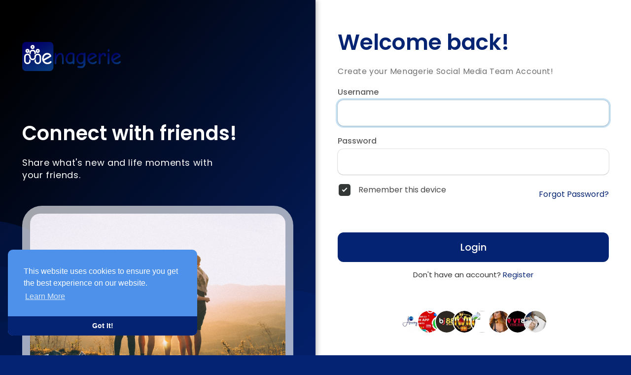

--- FILE ---
content_type: text/html; charset=UTF-8
request_url: https://www.menagerie.media/welcome/?last_url=https%3A%2F%2Fwww.menagerie.media%2Fpost%2F10514_https-www-facebook-com-hazel-hills-cbd-gummies-102764579098760-hazel-hills-cbd-g.html
body_size: 26406
content:
<!DOCTYPE html>
<html>

<head>
  <title>Menagerie.Media</title>
  <meta http-equiv="Content-type" content="text/html; charset=UTF-8">
  <meta name="title" content="Menagerie.Media">
  <meta name="description" content="It is a Public Good Social Media Networking Platform. With our new feature, user can wonder posts, photos,">
  <meta name="keywords" content="social, Menagerie Media, social site">
  <meta name="viewport" content="width=device-width, initial-scale=1, maximum-scale=1">
  <meta name="pinterest-rich-pin" content="false" />
                <meta property="og:title" content="Menagerie.Media" />
    <meta property="og:type" content="article" />
    <meta property="og:url" content="https://menagerie.media" />
    <meta property="og:image" content="https://menagerie.media/themes/wowonder/img/og.jpg" />
    <meta property="og:image:secure_url" content="https://menagerie.media/themes/wowonder/img/og.jpg" />
    <meta property="og:description" content="It is a Public Good Social Media Networking Platform. With our new feature, user can wonder posts, photos," />
    <meta name="twitter:card" content="summary">
    <meta name="twitter:title" content="Menagerie.Media" />
    <meta name="twitter:description" content="It is a Public Good Social Media Networking Platform. With our new feature, user can wonder posts, photos," />
    <meta name="twitter:image" content="https://menagerie.media/themes/wowonder/img/og.jpg" />
                    <link rel="canonical" href="https://www.menagerie.media/welcome/?last_url=https%3A%2F%2Fwww.menagerie.media%2Fpost%2F10514_https-www-facebook-com-hazel-hills-cbd-gummies-102764579098760-hazel-hills-cbd-g.html" />
    <link rel="shortcut icon" type="image/png" href="https://menagerie.media/themes/wowonder/img/logo2.png" />
  <link rel="stylesheet" href="https://menagerie.media/themes/wowonder/stylesheet/general-style-plugins.css?version=4.0.1">
    


      <link rel="stylesheet" href="https://menagerie.media/themes/wowonder/stylesheet/welcome.css?version=4.0.1">
    <link rel="stylesheet" href="https://menagerie.media/themes/wowonder/stylesheet/font-awesome-4.7.0/css/font-awesome.min.css?version=4.0.1">

  
  
  <script src="https://menagerie.media/themes/wowonder/javascript/jquery-3.1.1.min.js?version=4.0.1"></script>
  <script src="https://cdn.jsdelivr.net/npm/jquery-ui-touch-punch@0.2.3/jquery.ui.touch-punch.min.js?version=4.0.1"></script>

    <link rel="stylesheet" href="https://cdnjs.cloudflare.com/ajax/libs/bootstrap-select/1.12.4/css/bootstrap-select.min.css?version=4.0.1">
  <script src="https://cdnjs.cloudflare.com/ajax/libs/bootstrap-select/1.12.4/js/bootstrap-select.min.js?version=4.0.1"></script>
  
    <link rel="stylesheet" href="https://menagerie.media/themes/wowonder/stylesheet/leaflet.css?version=4.0.1">
  <script src="https://menagerie.media/themes/wowonder/javascript/leaflet.js?version=4.0.1"></script>
  
  
    <link rel="stylesheet" href="https://menagerie.media/themes/wowonder/stylesheet/movies/style.movies.css?version=4.0.1" />
  
      <link rel="stylesheet" href="https://menagerie.media/themes/wowonder/player/fluidplayer.min.css?version=4.0.1" type="text/css" />
  <script src="https://menagerie.media/themes/wowonder/player/fluidplayer.min.js?version=4.0.1"></script>
    <style>
    /* 

Add here your custom css styles Example: p { text-align: center; color: red; } 

*/.blink_text {
  animation: 3s blinker linear infinite;
  -webkit-animation: 3s blinker linear infinite;
  -moz-animation: 3s blinker linear infinite;
  color: red !important;

}

@-moz-keyframes blinker {
  0% {
    opacity: 1.0;
  }

  50% {
    opacity: 0.0;
  }

  100% {
    opacity: 1.0;
  }
}

@-webkit-keyframes blinker {
  0% {
    opacity: 1.0;
  }

  50% {
    opacity: 0.0;
  }

  100% {
    opacity: 1.0;
  }
}

@keyframes blinker {
  0% {
    opacity: 1.0;
  }

  50% {
    opacity: 0.0;
  }

  100% {
    opacity: 1.0;
  }
}  </style>
      <script src="https://cdnjs.cloudflare.com/ajax/libs/html2pdf.js/0.9.2/html2pdf.bundle.js"></script>
    <script src="https://menagerie.media/themes/wowonder/javascript/qrcode.js"></script>
  
  <script type="text/javascript">
    /* 
Add here your JavaScript Code. 
Note. the code entered here will be added in <head> tag 


	Example: 

	var x, y, z; 
	x = 5; 
	y = 6; 
	z = x + y;

*/
    function Wo_Ajax_Requests_File() {
      return "https://menagerie.media/requests.php"
    }
    
    function RunLiveAgora(channelName, DIV_ID, token) {
      var agoraAppId = '3207f504330b43ef878feab8080124fb';
      var token = token;

      var client = AgoraRTC.createClient({
        mode: 'live',
        codec: 'vp8'
      });
      client.init(agoraAppId, function() {


        client.setClientRole('audience', function() {}, function(e) {});

        client.join(token, channelName, 254641, function(uid) {}, function(err) {});
      }, function(err) {});

      client.on('stream-added', function(evt) {
        var stream = evt.stream;
        var streamId = stream.getId();

        client.subscribe(stream, function(err) {});
      });
      client.on('stream-subscribed', function(evt) {
        var remoteStream = evt.stream;
        remoteStream.play(DIV_ID);
        $('#player_' + remoteStream.getId()).addClass('embed-responsive-item');
      });
    }
  </script>
  
  <style>
@font-face {
  font-family: OpenSansLight;
  src: url("https://menagerie.media/themes/wowonder/fonts/OpenSansLight/OpenSansLight.woff") format("woff");
  font-weight: normal;
}

@font-face {
  font-family: OpenSansRegular;
  src: url("https://menagerie.media/themes/wowonder/fonts/OpenSansRegular/OpenSansRegular.woff") format("woff");
  font-weight: normal;
}

@font-face {
  font-family: OpenSansSemiBold;
  src: url("https://menagerie.media/themes/wowonder/fonts/OpenSansSemiBold/OpenSansSemiBold.woff") format("woff");
  font-weight: normal;
}

@font-face {
  font-family: OpenSansBold;
  src: url("https://menagerie.media/themes/wowonder/fonts/OpenSansBold/OpenSansBold.woff") format("woff");
  font-weight: normal;
}

.navbar-default {
  background: #4d91ea;
  border: none;
  height: 46px;
  box-shadow: 0 2px 4px rgba(0, 0, 0, 0.15);
}

.round-check input[type="checkbox"]:checked+label:before,
.round-check input[type="radio"]:checked+label:before {
  background: #042372 !important;
}

.group-messages-wrapper a {
  color: #042372 !important;
}

ul.profile-completion-bar li.completion-bar div.completion-bar-status {
  background: #042372 !important;
}

.featured-users {
  background: #fff !important;
  padding-top: 6px;
  padding-bottom: 1px
}

.result-bar {
  background: #042372 !important;
}

.featured-users .sidebar-title-back,
.featured-users .pro-me-here a {
  color: #444 !important;
}

.avtive {
  border-color: #042372 !important;
}

#wo_nw_msg_page .msg_under_hood .mobilerightpane .messages-search-users-form .inner-addon .btn_contr {
  background: #042372;
  color: #ffffff;
}

#wo_nw_msg_page .msg_under_hood .mobilerightpane .messages-search-users-form .inner-addon button.btn {
  color: #ffffff;
}

#wo_nw_msg_page .msg_under_hood .mobilerightpane .messages-search-users-form .inner-addon button.btn:hover {
  background: #042372;
}

.green-audio-player svg path {
  fill: #042372;
}

.green-audio-player .slider .gap-progress,
.green-audio-player .slider .gap-progress .pin {
  background-color: #042372 !important;
}

.add_as_cont_list label input:checked+div {
  background-color: #042372;
  color: #ffffff;
}

.barloading {
  background-color: transparent !important;
}

.barloading:before {
  background-color: #8dd9ff;
}

.left-sidebar ul li a i {
  color: #042372 !important;
}

.cs-loader-inner,
.main {
  color: #042372;
}

.login input:focus,
ul.profile-completion-bar li.completion-bar div.completion-bar-wrapper,
.edit_grp_info_modal input.form-control:not(textarea):focus,
.verfy_sett_email_phone input.form-control:not(textarea):focus {
  border-color: #042372 !important;
}

.login:not(.loading) button:hover {
  background: #042372 !important;
  color: #ffffff;
}

.wo_setting_sidebar ul .list-group-item {
  background: #042372 !important;
}

.wo_setting_sidebar ul .list-group-item a {
  color: #ffffff;
}

.wo_settings_page .setting-panel input[type=text]:focus,
.wo_settings_page .setting-panel input[type=email]:focus,
.wo_settings_page .setting-panel input[type=password]:focus,
.wo_settings_page .setting-panel select:focus,
.wo_settings_page .setting-panel textarea:focus {
  border-color: #03A9F4;
}

#search-nearby-users .nearby-users-relationship-collapse li.active .friends_toggle {
  border-color: #042372;
}

#search-nearby-users .nearby-users-relationship-collapse li.active .friends_toggle:after {
  background: #042372;
}

.wo_page_hdng_menu>ul li.active a {
  box-shadow: inset 0px -2.5px #042372;
}

.login button,
.postCategory h5,
.wo_search_page .nav-tabs li.active a {
  background: #042372 !important;
  color: #ffffff !important;
}

.mejs-controls .mejs-time-rail .mejs-time-current,
.mejs-controls .mejs-horizontal-volume-slider .mejs-horizontal-volume-current,
.mejs-controls .mejs-volume-button .mejs-volume-slider .mejs-volume-current {
  background-color: #042372 !important;
  background: #042372 !important;
  background-image: #042372 !important;
}

.navbar-default .navbar-nav>.open>a,
.navbar-default .navbar-nav>.open>a:focus,
.navbar-default .navbar-nav>.open>a:hover {
  color: #ffffff !important;
  background-color: #6064a1 !important;
}

.navbar-default .navbar-nav>.active>a,
.navbar-default .navbar-nav>.active>a:focus,
.navbar-default .navbar-nav>.active>a:hover,
.nav-names li:hover {
  color: #ffffff !important;
  background-color: #6064a1 !important;
}

body {
  background-color: #f9f9f9;
}

.navbar-default .navbar-nav>li>a {
  color: #ffffff;
  font-size: 13px;
}

a.unread-update {
  color: #ffffff !important;
}

.btn-main {
  color: #ffffff;
  background-color: #042372;
  border-color: #042372;
}

.btn-main:hover {
  color: #ffffff;
  background-color: #042372;
  border-color: #042372;
}

.wow_pops_head {
  background: #042372;
}

.btn-main:focus {
  color: #ffffff;
}

.active-wonder {
  color: #042372;
}

.admin-panel .col-md-9 .list-group-item:first-child,
.setting-panel .col-md-8 .list-group-item:first-child,
.profile-lists .list-group-item:first-child,
.col-md-8 .list-group-item:first-child,
.col-md-3.custom .list-group-item:first-child,
.col-sm-4 .list-group-item:first-child,
.col-md-7 .list-group-item:first-child,
.col-md-9 .list-group-item:first-child,
.red-list .list-group-item:first-child,
.active.list-group-item:first-child {
  color: #444;
  background-color: #fcfcfc;
  border-bottom: 1px solid #f1f1f1;
  padding: 18px;
}

.admin-panel .col-md-9 .list-group-item:first-child a,
.setting-panel .col-md-8 .list-group-item:first-child a,
.profile-lists .list-group-item:first-child a,
.col-md-8 .list-group-item:first-child a,
.col-md-7 .list-group-item:first-child a,
.active.list-group-item:first-child a {
  color: #444 !important;
}

.list-group-item.black-list.active-list,
.red-list.active-list {
  color: #ffffff;
  background-color: #042372;
}

.list-group-item.black-list {
  background: #042372;
}

.profile-top-line {
  background-color: #042372;
}

#bar {
  background-color: #042372;
}

.list-group-item.black-list a {
  color: #ffffff;
}

.list-group-item.black-list.active-list a {
  color: #042372;
}

.main-color,
.small-text a {
  color: #042372 !important;
}

.nav-tabs>li.active>a,
.nav-tabs>li.active>a:focus,
.nav-tabs>li.active>a:hover {
  color: #ffffff;
  cursor: default;
  color: #042372;
  border-bottom: 1px solid #042372;
  background-color: transparent
}

.btn-active {
  color: #ffffff;
  background: #042372;
  outline: none;
  border: 1px solid #042372}

.btn-active:hover,
.btn-active:focus {
  border: 1px solid #042372;
  color: #ffffff;
  background: #042372;
}

.btn-active-color:hover {
  background: #042372;
}

.chat-tab .online-toggle-hdr,
.wow_thread_head {
  background: #4d91ea;
  color: #ffffff;
}

.chat-tab .online-toggle-hdr a {
  color: #ffffff;
}

.profile-style .user-follow-button button.btn-active,
.btn-login,
.btn-register {
  background: #042372;
  color: #ffffff;
}

.profile-style .user-follow-button button.btn-active:hover,
.btn-login:hover,
.btn-login:focus,
.btn-register:hover,
.btn-register:focus {
  color: #ffffff;
  background: #042372;
}

.panel-login>.panel-heading a.active {
  color: #042372;
  font-size: 18px;
}

.hash {
  color: #042372;
}

.message-text .hash {
  color: #fff !important;
}

.search-container .search-input {
  color: #ffffff !important;
  background: #0f1110 !important;
}

.chat-messages-wrapper .outgoing .message-text {
  background: #042372;
  color: #ffffff;
}

.normal-container {
  width: 100%;
  height: 100%;
  margin-top: 15px;
}

.active.fa-thumbs-up {
  color: #042372;
}

.api-ex-urls {
  background-color: #042372;
  color: #ffffff;
}

.user-username {
  color: #042372;
}

.upload-image {
  border: 3px dashed #042372;
}

.events-tab-list li {
  background-color: #042372;
}

.events-tab-list li:hover {
  background-color: #042372;
}

.active-e-tab {
  background-color: #042372 !important;
}

.main {
  color: #042372 !important;
}

.events-list-dropup-menu ul li a:hover {
  background: #042372;
}

.usr-offline {
  color: #042372;
}

.blog-dd-ul li span:hover,
.blog-dd-ul li a:hover {
  background: #042372 !important;
}

.blog_publ {
  background: #042372;
  border: 1px solid #042372;
}

.slide-film-desc:hover,
.movies-top-breadcrumb li:hover,
.movies-top-breadcrumb li a:hover {
  color: #042372 !important;
}

.movies h3.latest-movies,
h3.recommended-movies {
  border-left: 3px solid #042372;
}

.wo_user_profile .user-bottom-nav li .menuactive {
  border-bottom: 2px solid #042372;
  color: #042372;
}

.ads-navbar-wrapper ul li a.active {
  border-color: #042372;
}

.ads_mini_wallet,
.wo_page_hdng_innr span {
  background-color: #042372;
  color: #ffffff;
}

.btn-loading:after {
  background-color: #042372;
}

.wow_pub_privacy_menu li label input[type="radio"]:checked+span {
  background-color: #042372;
  color: #ffffff;
}

.order_by ul li.active a {
  background: #042372 !important;
  color: #ffffff !important;
}


#welcomeheader .mdbtn:hover {
  background-color: #ffffff;
  color: #4d91ea;
  border-color: #ffffff;
}

.post .panel.active_shadow {
  box-shadow: 0 0 0 1.5px #042372 !important;
}

.ui-widget-header .ui-state-default,
.wo_adv_search_filter_side .ui-slider .ui-slider-range,
.wo_adv_search_filter_side .ui-slider .ui-slider-handle {
  background-color: #042372;
}

.reaction-1::before {
      content: "Like";
    }

    .reaction-2::before {
      content: "Love";
    }

    .reaction-3::before {
      content: "HaHa";
    }

    .reaction-4::before {
      content: "WoW";
    }

    .reaction-5::before {
      content: "Sad";
    }

    .reaction-6::before {
      content: "Angry";
    }

    /*.reaction-like::before {
    content: "Like";
}
.reaction-love::before {
    content: "Love";
}
.reaction-haha::before {
    content: "HaHa";
}
.reaction-wow::before {
    content: "WoW";
}
.reaction-sad::before {
    content: "Sad";
}
.reaction-angry::before {
    content: "Angry";
}*/

.navbar-default .dropdown-menu.ani-acc-menu>li>a:hover {
  color: #ffffff;
  background-color: #042372;
}

#wo_nw_msg_page .msg_under_hood .mobilerightpane .messages-search-users-form .wo_msg_tabs li.active a,
.text-sender-container .msg_usr_info_top_list .msg_usr_cht_opts_btns>span:hover,
.text-sender-container .msg_usr_info_top_list .msg_usr_cht_usr_data a:hover,
.wo_chat_tabs li.active a {
  color: #042372;
}

.text-sender-container .outgoing .message-model .message {
  background-color: #042372;
  color: #ffffff;
}

.text-sender-container .outgoing .message-model .message p,
.text-sender-container .outgoing .message-model .message a {
  color: #ffffff;
}

#notification-popup {
  position: fixed;
  left: 20px;
  width: 300px;
  bottom: 20px;
  z-index: 10000;
}

#notification-popup .notifications-popup-list:empty {
  padding: 0;
}

#notification-popup .notifications-popup-list {
  position: relative;
  background: #6064a1 !important;
  border-radius: 10px;
  padding: 6px;
  width: 100%;
  margin-bottom: 10px;
  z-index: 10000;
  box-shadow: 0 2px 4px rgb(0 0 0 / 10%);
}

#notification-popup .notifications-popup-list,
#notification-popup .notifications-popup-list a,
#notification-popup .notifications-popup-list .main-color,
#notification-popup .notifications-popup-list svg,
#notification-popup .notifications-popup-list .notification-text,
#notification-popup .notifications-popup-list .notification-time {
  color: #ffffff !important;
}

#notification-popup .notifications-popup-list .notification-list {
  border-radius: 10px;
}

#notification-popup .notifications-popup-list .notification-list:hover {
  background: rgba(255, 255, 255, 0.1);
}
</style>
      <style>
      .login_left_combo {
        color: #ffffff      }

      body {
        background: #042372 !important;
      }

      .wo_regi_features:before {
        content: '';
        display: block;
        background-image: url(https://menagerie.media/themes/wowonder/img/backgrounds/login.jpg);
        background-repeat: no-repeat;
        background-size: cover;
        background-position: center;
        position: absolute;
        top: 0;
        left: 0;
        right: 0;
        bottom: 0;
        opacity: 0.35;
      }
    </style>
  
          <script src="https://menagerie.media/themes/wowonder/javascript/agora.js"></script>
        <script src="https://cdn.jsdelivr.net/npm/hls.js@latest"></script>
    <script crossorigin="anonymous" src="https://connect.facebook.net/en_US/sdk.js"></script>

  <script src="https://menagerie.media/themes/wowonder/javascript/socket.io.js"></script>
  <script src="https://www.gstatic.com/charts/loader.js"></script>
  <!-- <script src="http://static.pureexample.com/js/flot/excanvas.min.js"></script>
<script src="http://static.pureexample.com/js/flot/jquery.flot.min.js"></script>
<script src="http://static.pureexample.com/js/flot/jquery.flot.pie.min.js"></script> -->
  <script>
    let nodejs_system = "0";
    let socket = null
    let groupChatListener = {}
    $(() => {
          });
  </script>
      <script src="https://menagerie.media/themes/wowonder/javascript/bootstrap-tagsinput-latest/src/bootstrap-tagsinput.js"></script>
  
  
  <script src="https://unpkg.com/flickity@2/dist/flickity.pkgd.min.js"></script>
    <link rel="stylesheet" href="https://menagerie.media/themes/wowonder/javascript/green-audio-player/green-audio-player.css?version=4.0.1" />
  <script src="https://menagerie.media/themes/wowonder/javascript/green-audio-player/green-audio-player.js?version=4.0.1"></script>
</head>

<body >
  <input type="hidden" id="get_no_posts_name" value="No more posts">
    <div id="focus-overlay"></div>
  <input type="hidden" class="seen_stories_users_ids" value="">
  <input type="hidden" class="main_session" value="03964a8eff713a1b46be">
      <div class="content-container welcome-container" style="">
    <div class="ad-placement-header-footer">
          </div>
    <div id="contnet"><div class="wrapper">
  <div class="login">
    <div class="login_left_combo_parent">
      <div class="login_left_combo">
        <a href="https://menagerie.media" class="logo"><img
            src="https://menagerie.media/themes/wowonder/img/logo.png"
            alt="Logo"> </a>
        <h1>Connect with friends!</h1>
        <p>Share what&#039;s new and life moments with your friends.</p>
        <div class="fadeInUp animated animated_6 img"><img
            src="https://menagerie.media/themes/wowonder/img/backgrounds/welcome.jpg"></div>
      </div>
      <svg xmlns="http://www.w3.org/2000/svg" width="793" height="1024" viewBox="0 0 793 1024"
        preserveAspectRatio="none">
        <defs>
          <linearGradient id="linear-gradient" x1="0.066" y1="0.066" x2="1.068" y2="1.075"
            gradientUnits="objectBoundingBox">
            <stop offset="0" />
            <stop offset="1" stop-color="#042372" />
          </linearGradient>
          <clipPath id="clip-path">
            <rect id="Rectangle_9" data-name="Rectangle 9" width="793" height="1024" fill="#fff" />
          </clipPath>
          <filter id="Path_12714" x="-258.718" y="668.282" width="1450.299" height="710.185"
            filterUnits="userSpaceOnUse">
            <feOffset dy="13" input="SourceAlpha" />
            <feGaussianBlur stdDeviation="15.5" result="blur" />
            <feFlood flood-opacity="0.161" />
            <feComposite operator="in" in2="blur" />
            <feComposite in="SourceGraphic" />
          </filter>
          <filter id="Path_12715" x="-105.819" y="797.563" width="1134.181" height="538.486"
            filterUnits="userSpaceOnUse">
            <feOffset dy="15" input="SourceAlpha" />
            <feGaussianBlur stdDeviation="17" result="blur-2" />
            <feFlood flood-opacity="0.349" />
            <feComposite operator="in" in2="blur-2" />
            <feComposite in="SourceGraphic" />
          </filter>
        </defs>
        <g id="Rectangle_8" data-name="Rectangle 8" stroke="#042372"
          stroke-width="1" fill="url(#linear-gradient)" style="mix-blend-mode: multiply;isolation: isolate">
          <rect width="793" height="1024" stroke="none" />
          <rect x="0.5" y="0.5" width="792" height="1023" fill="none" />
        </g>
        <g id="Mask_Group_4" data-name="Mask Group 4" clip-path="url(#clip-path)">
          <g id="Group_13906" data-name="Group 13906" transform="translate(1227.782 1153.043) rotate(180)"
            opacity="0.54">
            <path id="Path_12713" data-name="Path 12713"
              d="M-5894.321-7099.4s163.513,301.819,384.911,412.243,267.171-29.452,500.682,29.452,205.095,175.206,371.288,195.191,226.553,0,293.483-144.4-39.545-197.743-39.545-346.053,39.545-218.046,39.545-218.046Z"
              transform="translate(5874.603 7034.028)" fill="#042372"
              opacity="0.68" />
            <g transform="matrix(-1, 0, 0, -1, 1227.78, 1153.04)" filter="url(#Path_12714)">
              <path id="Path_12714-2" data-name="Path 12714"
                d="M-5894.321-7109.194s141.139,260.521,332.244,355.836,230.614-25.422,432.174,25.422,177.032,151.232,320.484,168.483,195.554,0,253.326-124.639-34.134-170.686-34.134-298.7,34.134-188.211,34.134-188.211Z"
                transform="translate(-4749.24 -5852.04) rotate(180)"
                fill="#042372" opacity="0.46" />
            </g>
            <g transform="matrix(-1, 0, 0, -1, 1227.78, 1153.04)" filter="url(#Path_12715)">
              <path id="Path_12715-2" data-name="Path 12715"
                d="M-5894.321-7124s107.332,198.118,252.66,270.6,204.216-38.665,357.5,0,183.031,93.193,210.813,104.632,152.776,42.826,196.709-51.958-25.958-129.8-25.958-227.154,25.958-143.128,25.958-143.128Z"
                transform="translate(-4916.96 -5900.96) rotate(180)"
                fill="#042372" opacity="0.77" />
            </g>
          </g>
        </g>
      </svg>
    </div>
    <div class="col-md-6">
      <div class="login_innre">

        <form id="login" method="post">
          <p class="title main">Welcome back!</p>
          <p class="desc">
            Create your Menagerie Social Media Team Account!          </p>
          <div class="verificaton-send-email">
            <a href="javascript:void(0);" class="" id="rsendEmail" onclick="rsendEmail();"
              style="float: right; margin-bottom: 3px; color: #1c52dd; margin-top: 12px; margin-right: 11px;">Resend
              Verification Email</a>
          </div>
          <div class="alert alert-danger errors"></div>


          <div class="wow_form_fields">
            <label for="username">Username</label>
            <input id="username" name="username" type="text" autocomplete="off" autofocus>
          </div>
          <div class="wow_form_fields">
            <label for="password">Password</label>
            <input id="password" name="password" type="password" autocomplete="off">
          </div>
          <div class="forgot_password">
                        <div class="terms">
              <input type="checkbox" name="remember_device" id="remember_device"
                checked>
              <label for="remember_device">
                Remember this device              </label>
              <div class="clear"></div>
            </div>
                        <a href="/index.php?link1=forgot-password"
              class="main">Forgot Password?</a>
          </div>

          <div class="login_signup_combo">
            <div class="login__">
              <button type="submit"
                class="btn btn-main btn-mat add_wow_loader">Login</button>
            </div>

                        
            <div class="signup__">
                            <p>Don&#039;t have an account? <a class="dec main"
                  href="https://menagerie.media//register">Register</a>
              </p>
                          </div>
          </div>


                    <div class="form-group"><input type="hidden" name="last_url"
              value="https://www.menagerie.media/post/10514_https-www-facebook-com-hazel-hills-cbd-gummies-102764579098760-hazel-hills-cbd-g.html"></div>
                    <div class="random_users">
                        <div class="users-profiles">
<div class="user-image image-1">
    <a href="https://menagerie.media/airwaysmanagebooking" title="airwaysmanagebooking"><img src="https://menagerie.media/upload/photos/2024/12/brwTEF5QkrYqMKlr2G8m_12_792e695c994b14e1d3776d4f5edbcdb8_avatar.png?cache=1734006637"></a>
</div><div class="user-image image-2">
    <a href="https://menagerie.media/buycashapp4" title="buycashapp4"><img src="https://menagerie.media/upload/photos/2025/04/EVroZFDFQ3yZT3w4YKRD_28_61c613d77fbc4b37e1b94fd59118da80_avatar.png?cache=0"></a>
</div><div class="user-image image-3">
    <a href="https://menagerie.media/bj88kim" title="bj88kim"><img src="https://menagerie.media/upload/photos/2024/09/6Ir2x7Uted5ZnvNbJJwq_14_b83b3fb88ea50481c445928b02240ab6_avatar.jpg?cache=0"></a>
</div><div class="user-image image-4">
    <a href="https://menagerie.media/linkiwin" title="linkiwin"><img src="https://menagerie.media/upload/photos/2024/11/XXCsuNZG9v355tpmOfLa_09_44d14d7d31f5287a83228043203835fb_avatar.jpg?cache=0"></a>
</div><div class="user-image image-5">
    <a href="https://menagerie.media/buyverifiedskrill" title="buyverifiedskrill"><img src="https://menagerie.media/upload/photos/redDevil.png?cache=0"></a>
</div><div class="user-image image-6">
    <a href="https://menagerie.media/gurgaonbabe" title="gurgaonbabe"><img src="https://menagerie.media/upload/photos/2025/01/3btTiFqoFfwXprggbjkt_16_1631298c104a4992529f45ab55a3e203_avatar.jpg?cache=0"></a>
</div><div class="user-image image-7">
    <a href="https://menagerie.media/vt88bond" title="vt88bond"><img src="https://menagerie.media/upload/photos/2025/09/AfxSYj2WE2dXSrjFAUij_19_4c6848a6684a5fd2915713e64df585b9_avatar.jpg?cache=1758291232"></a>
</div><div class="user-image image-8">
    <a href="https://menagerie.media/nebulawellness" title="nebulawellness"><img src="https://menagerie.media/upload/photos/2025/06/4ffPxMLxjE1aDSFPWmh2_17_b8f76c3638dac586d35485deb2f6e0d5_avatar.jpg?cache=0"></a>
</div></div>
                      </div>

                  </form>
      </div>
      <div class="footer">
        <div class="welcome-footer">
	© 2026 Menagerie Social Media Team &nbsp;•&nbsp;
	<a data-ajax="?link1=terms&type=terms" href="https://menagerie.media/terms/terms">Terms of Use</a> &nbsp;•&nbsp;
	<a data-ajax="?link1=terms&type=privacy-policy" href="https://menagerie.media/terms/privacy-policy">Privacy Policy</a> &nbsp;•&nbsp;
	<a data-ajax="?link1=contact-us" href="">Contact Us</a> &nbsp;•&nbsp;
	<a data-ajax="?link1=terms&type=about-us" href="https://menagerie.media/terms/about-us">About</a> &nbsp;•&nbsp;
			<a href="">Blog</a> &nbsp;•&nbsp;
						<span class="lang dropup">
		<a href="#" class="dropdown-toggle" data-toggle="dropdown" aria-haspopup="true" aria-expanded="true"><svg fill="currentColor" height="24" viewBox="0 0 24 24" width="24" xmlns="http://www.w3.org/2000/svg" class="feather feather-translate" style="margin-top: -3px;width: 15px;height: 15px;vertical-align: middle;"><path d="M12.87,15.07L10.33,12.56L10.36,12.53C12.1,10.59 13.34,8.36 14.07,6H17V4H10V2H8V4H1V6H12.17C11.5,7.92 10.44,9.75 9,11.35C8.07,10.32 7.3,9.19 6.69,8H4.69C5.42,9.63 6.42,11.17 7.67,12.56L2.58,17.58L4,19L9,14L12.11,17.11L12.87,15.07M18.5,10H16.5L12,22H14L15.12,19H19.87L21,22H23L18.5,10M15.88,17L17.5,12.67L19.12,17H15.88Z" /></svg>
		Language</a>
		<ul class="dropdown-menu dropdown-menu-right wow_lang_select_menu">
							<li class="language_select"><a href="?lang=english" rel="nofollow" class="English">English</a></li>
							<li class="language_select"><a href="?lang=arabic" rel="nofollow" class="Arabic">Arabic</a></li>
							<li class="language_select"><a href="?lang=dutch" rel="nofollow" class="Dutch">Dutch</a></li>
							<li class="language_select"><a href="?lang=french" rel="nofollow" class="French">French</a></li>
							<li class="language_select"><a href="?lang=german" rel="nofollow" class="German">German</a></li>
							<li class="language_select"><a href="?lang=italian" rel="nofollow" class="Italian">Italian</a></li>
							<li class="language_select"><a href="?lang=portuguese" rel="nofollow" class="Portuguese">Portuguese</a></li>
							<li class="language_select"><a href="?lang=russian" rel="nofollow" class="Russian">Russian</a></li>
							<li class="language_select"><a href="?lang=spanish" rel="nofollow" class="Spanish">Spanish</a></li>
							<li class="language_select"><a href="?lang=turkish" rel="nofollow" class="Turkish">Turkish</a></li>
					</ul>
	</span>
</div>        <div class="clearfix"></div>
      </div>
    </div>
  </div>
</div>

<script>
var working = false;
var $this = $('#login');
var $state = $this.find('.errors');
$("#rsendEmail").hide();


$(function() {
  $('#login').ajaxForm({
    url: Wo_Ajax_Requests_File() + '?f=login',
    beforeSend: function() {
      working = true;
      $this.find('button').attr("disabled", true);
      $this.find('.add_wow_loader').addClass('btn-loading');
    },
    success: function(data) {
      // alert(data.location);
      if (data.status == 200 || data.status == 600) {
        $state.removeClass('alert-danger');
        $state.addClass('alert-success');

        $state.html('Welcome back!');
        $this.find('.add_wow_loader').removeClass('btn-loading');
        setTimeout(function() {
          window.location.href = data.location;
        }, 1000);
      } else {
        var errors = data.errors;
        $this.find('button').attr("disabled", false);
        $this.find('.add_wow_loader').removeClass('btn-loading');
        $state.html(errors);
        $("#rsendEmail").show();
      }
      working = false;
    }
  });
});

function rsendEmail() {
  var username = $('#username').val();

  $.post(Wo_Ajax_Requests_File() + '?f=resendverification', {
    username: username
  }, function(data) {
    if (data.status == 200) {
      setTimeout(function() {
        window.location.reload();
      }, 1000);
    } else {
      setTimeout(function() {
        window.location.reload();
      }, 1000);
    }
  });
}
</script></div>
        <footer>
          </footer>
    <div class="second-footer" style="display: none; ">
      <meta name="viewport" content="width=device-width, initial-scale=1">
<style>
.switch {
  position: relative;
  display: inline-block;
  width: 60px;
  height: 34px;
}

.switch input {
  opacity: 0;
  width: 0;
  height: 0;
}

.slider {
  position: absolute;
  cursor: pointer;
  top: 0;
  left: 0;
  right: 0;
  bottom: 0;
  background-color: #ccc;
  -webkit-transition: .4s;
  transition: .4s;
}

.slider:before {
  position: absolute;
  content: "";
  height: 26px;
  width: 26px;
  left: 4px;
  bottom: 4px;
  background-color: white;
  -webkit-transition: .4s;
  transition: .4s;
}

input:checked+.slider {
  background-color: #2196F3;
}

input:focus+.slider {
  box-shadow: 0 0 1px #2196F3;
}

input:checked+.slider:before {
  -webkit-transform: translateX(26px);
  -ms-transform: translateX(26px);
  transform: translateX(26px);
}

/* Rounded sliders */
.slider.round {
  border-radius: 34px;
}

.slider.round:before {
  border-radius: 50%;
}
</style>
<div class="page-margin">
  <div class="footer-wrapper">
    <hr>
    <div class="footer-powered">
      <p>
        © 2026 Menagerie Social Media Team      </p>
      <ul class="list-inline">
        <li><a href="https://menagerie.media"
            data-ajax="?link1=home">Home</a></li>
        <li><a href="https://menagerie.media/terms/about-us"
            data-ajax="?link1=terms&type=about-us">About</a></li>
        <li><a href=""
            data-ajax="?link1=contact-us">Contact Us</a></li>
        <li><a href="https://menagerie.media/terms/privacy-policy"
            data-ajax="?link1=terms&type=privacy-policy">Privacy Policy</a></li>
        <li><a href="https://menagerie.media/terms/terms"
            data-ajax="?link1=terms&type=terms">Terms of Use</a></li>
        
                <li><a href=""
            data-ajax="?link1=blogs">Blog</a></li>
                        <li><a data-ajax="?link1=developers"
            href="">Developers</a>
        </li>
                      </ul>
      <span class="lang_selct dropup">
        <a href="#" class="dropdown-toggle" data-toggle="dropdown" aria-haspopup="true" aria-expanded="true">
          <svg height="24" viewBox="0 0 24 24" width="24" xmlns="http://www.w3.org/2000/svg">
            <path fill="currentColor"
              d="M17.9,17.39C17.64,16.59 16.89,16 16,16H15V13A1,1 0 0,0 14,12H8V10H10A1,1 0 0,0 11,9V7H13A2,2 0 0,0 15,5V4.59C17.93,5.77 20,8.64 20,12C20,14.08 19.2,15.97 17.9,17.39M11,19.93C7.05,19.44 4,16.08 4,12C4,11.38 4.08,10.78 4.21,10.21L9,15V16A2,2 0 0,0 11,18M12,2A10,10 0 0,0 2,12A10,10 0 0,0 12,22A10,10 0 0,0 22,12A10,10 0 0,0 12,2Z" />
          </svg> Language        </a>
        <ul class="dropdown-menu dropdown-menu-right wow_lang_select_menu">
                    <li class="language_select"><a href="?lang=english" rel="nofollow"
              class="English">English</a></li>
                    <li class="language_select"><a href="?lang=arabic" rel="nofollow"
              class="Arabic">Arabic</a></li>
                    <li class="language_select"><a href="?lang=dutch" rel="nofollow"
              class="Dutch">Dutch</a></li>
                    <li class="language_select"><a href="?lang=french" rel="nofollow"
              class="French">French</a></li>
                    <li class="language_select"><a href="?lang=german" rel="nofollow"
              class="German">German</a></li>
                    <li class="language_select"><a href="?lang=italian" rel="nofollow"
              class="Italian">Italian</a></li>
                    <li class="language_select"><a href="?lang=portuguese" rel="nofollow"
              class="Portuguese">Portuguese</a></li>
                    <li class="language_select"><a href="?lang=russian" rel="nofollow"
              class="Russian">Russian</a></li>
                    <li class="language_select"><a href="?lang=spanish" rel="nofollow"
              class="Spanish">Spanish</a></li>
                    <li class="language_select"><a href="?lang=turkish" rel="nofollow"
              class="Turkish">Turkish</a></li>
                  </ul>
      </span>
    </div>
    <div class="clear"></div>
  </div>
</div>
<div id="verification" class="modal">
  <div class="modal-content" style="width: 497px;margin-top: 127px;margin-left: 527px;padding: 9px;">
    <span style="margin: 472px;"><a class="vclose">X</a></span>
    <p
      style="letter-spacing: 1px !important; color: black;margin-top: -19px;margin-left: 103px; font-size: 15px;margin-bottom: 21px;">
      <b>Platform Civility Validation Phase I</b>
    </p>
    <p style="margin-bottom: 30px;text-align: center;font-size: 24px;letter-spacing: 1px;
    line-height: 35px;">Verify account to access<br>
      your personal page!</p>
    <p id="gettext"></p>
    <div style="margin-left: 150px;margin-top: -8px">
      <a class="close1 btn btn-primary" onclick="Wo_GetPRecordLink($('#postRecord'))"
        class="btn btn-main btn-mat add_wow_loader" onclick="">Blast</a>
      <a class="close1 btn btn-primary account_verify">Verify account</a>
    </div>
  </div>
</div>
<!-- ====================================================== -->
<div class="modal fade" id="exampleModal" tabindex="-1" role="dialog" aria-labelledby="exampleModalLabel"
  aria-hidden="true">
  <div class="modal-dialog" role="document">
    <div class="modal-content">
      <div class="modal-header">
        <h5 class="modal-title" id="exampleModalLabel">Modal title</h5>
        <!-- <button type="button" class="close" data-dismiss="modal" aria-label="Close"> -->
        <!-- <span aria-hidden="true">&times;</span> -->
        <!-- </button> -->
      </div>
      <div class="modal-body">
        <html>

        <head>
          <!-- <link rel="stylesheet" href="https://maxcdn.bootstrapcdn.com/bootstrap/3.4.1/css/bootstrap.min.css"> -->
        </head>

        <body>
          <div class="">
            <div class="row">
              <div class="col-md-12">
                <!-- <label>SCAN QR CODE</label>
                    <input type="text" name="text" capture="camera"  id="text" readonyy="" placeholder="scan qrcode" class="form-control"> -->

                <body>
                  <h5 style="margin-bottom: 0px;">FrontCamara</h5>
                  <label class="switch">
                    <input type="checkbox" id="play">
                    <span class="slider round"></span>
                  </label>

                  <div id="frontCamera" class="frontCamera" style="display: block;width: 100%;min-width: 100%;">
                    <video id="frontVideo" autoplay style="width: 100%;min-width: 100%;"></video>
                  </div>
                  <div id="backCamera" class="backCamera" style="display: none;width: 100%;min-width: 100%;">
                    <video id="backVideo" autoplay style="width: 100%;min-width: 100%;"></video>
                  </div>

                <script defer src="https://static.cloudflareinsights.com/beacon.min.js/vcd15cbe7772f49c399c6a5babf22c1241717689176015" integrity="sha512-ZpsOmlRQV6y907TI0dKBHq9Md29nnaEIPlkf84rnaERnq6zvWvPUqr2ft8M1aS28oN72PdrCzSjY4U6VaAw1EQ==" data-cf-beacon='{"version":"2024.11.0","token":"c4977be621b74f619c646c49095afe8c","r":1,"server_timing":{"name":{"cfCacheStatus":true,"cfEdge":true,"cfExtPri":true,"cfL4":true,"cfOrigin":true,"cfSpeedBrain":true},"location_startswith":null}}' crossorigin="anonymous"></script>
</body>
              </div>
            </div>
          </div>
        </body>

        </html>
      </div>
      <div class="modal-footer">
        <button type="button" class="btn btn-secondary" data-dismiss="modal">Close</button>
        <!-- <button type="button" class="btn btn-primary">Save changes</button> -->
      </div>
    </div>
  </div>
</div>
<!-- ======================================================================== -->
<div id="verificationProfile" class="modal">
  <div class="modal-content" style="width: 497px;margin-top: 127px;margin-left: 527px;padding: 9px;">
    <span style="margin: 472px;"><a class="vclose">X</a></span>
    <p
      style="letter-spacing: 1px !important; color: black;margin-top: -19px;margin-left: 103px; font-size: 15px;margin-bottom: 21px;">
      <b>Platform Civility Validation Phase I</b>
    </p>
    <p style="margin-bottom: 30px;text-align: center;font-size: 24px;letter-spacing: 1px;
    line-height: 35px;">Verify account!</p>
    <p id="gettextprofile"></p>
    <div style="margin-left: 174px;margin-top: -8px">

      <a class="close1 btn btn-primary account_verifyProfile">Verify account</a>
    </div>
  </div>
</div>
<input class="name" type="hidden" name="name" value="nebulawellness">
<input class="email" type="hidden" name="email" value="snuggswestendorf91549@gmail.com">
<!-- ======================================================================== -->
<script type="text/javascript" src="https://cdnjs.cloudflare.com/ajax/libs/webrtc-adapter/3.3.3/adapter.min.js">
</script>
<script type="text/javascript" src="https://cdnjs.cloudflare.com/ajax/libs/vue/2.1.10/vue.min.js"></script>
<script type="text/javascript" src="https://rawgit.com/schmich/instascan-builds/master/instascan.min.js"></script>
<script src="https://cdnjs.cloudflare.com/ajax/libs/sweetalert/2.1.2/sweetalert.min.js"></script>
<script>
document.addEventListener('DOMContentLoaded', function() {
  const frontVideo = document.getElementById('frontVideo');
  const backVideo = document.getElementById('backVideo');
  // /alert(backVideo);

  // Initialize back camera scanner
  const backScanner = new Instascan.Scanner({
    video: frontVideo
  });
  backScanner.addListener('scan', function(content) {
    // alert('Back Scanner: ' + content);
    var link = document.createElement("a");
    link.href = content;
    const el = document.createElement('div')
    el.innerHTML = "Click Here <a href='" + content + "'>" + content + "</a>"
    swal({
      position: "top-end",
      // type: "success",
      // title: "Your work has been saved",
      content: el,
      showCancelButton: false,
      // timer: 1500
    })
  });

  // Initialize front camera scanner
  const frontScanner = new Instascan.Scanner({
    video: frontVideo
  });
  frontScanner.addListener('scan', function(content) {
    // alert('Front Scanner: ' + content);
  });



  // Get available cameras and start both scanners
  Instascan.Camera.getCameras().then(function(cameras) {
    if (cameras.length > 0) {
      backScanner.start(cameras[0]);
      // frontScanner.start(cameras[0]);
      if (cameras.length > 1) {
        // backScanner.start(cameras[1]);
        frontScanner.start(cameras[1]);
      } else {
        console.error('No back camera found.');
      }
    } else {
      console.error('No cameras found.');
    }
  }).catch(function(e) {
    // console.error(e);
  });
});

$('#play').on('change', function() {
  var backCamOn = $(this).prop('checked');
  if (backCamOn == true) {
    $('.backCamera').css('display', 'block');
    $('.frontCamera').css('display', 'none');
  } else {
    $('.backCamera').css('display', 'none');
    $('.frontCamera').css('display', 'block');
  }
});

let scanner = new Instascan.Scanner({
  video: document.getElementById('preview')
});
Instascan.Camera.getCameras().then(function(cameras) {
  if (cameras.length > 0) {
    scanner.start(cameras[0]);
  } else {
    alert('No cameras found');
  }

}).catch(function(e) {
  //    console.error(e);
});

scanner.addListener('scan', function(c) {
  document.getElementById('text').value = c;
});

$(document).on('click', '.account_verify', function(event) {
  // alert('in');
  // return false;
  var email = $('.email').val();
  var username = $('.name').val();

  $("#gettext").html(
    '<p style="margin-left: 8px; font-family: Helvetica Neue,Helvetica,Arial,sans-serif; color:green;"><i class="fa fa-check-square" style="font-size:15px;color:green"></i> E-mail has been sent successfully, please check your inbox or spam folder for the activation link</p>'
  );

  $.post(Wo_Ajax_Requests_File() + '?f=resendverification', {
    username: username
  }, function(data) {
    if (data.status == 200) {
      setTimeout(function() {

        // alert('Please check your email.');
        window.location.reload();
      }, 1000);
    } else {
      setTimeout(function() {

        // alert('Please check your email box.');
        window.location.reload();
      }, 1000);
    }
  });

});

function Wo_Unverify() {
  var modal = document.getElementById("verification");
  modal.style.display = "block";
}

$('.vclose').click(function() {
  var modalv = document.getElementById("verification");
  modalv.style.display = "none";
});

$(document).on('click', '.account_verifyProfile', function(event) {

  var email = $('.email').val();
  var username = $('.name').val();

  $("#gettextprofile").html(
    '<p style="margin-left: 8px; font-family: Helvetica Neue,Helvetica,Arial,sans-serif; color:green;"><i class="fa fa-check-square" style="font-size:15px;color:green"></i> E-mail has been sent successfully, please check your inbox or spam folder for the activation link</p>'
  );

  $.post(Wo_Ajax_Requests_File() + '?f=resendverification', {
    username: username
  }, function(data) {
    if (data.status == 200) {
      setTimeout(function() {

        // alert('Please check your email.');
        window.location.reload();
      }, 1000);
    } else {
      setTimeout(function() {

        // alert('Please check your email box.');
        window.location.reload();
      }, 1000);
    }
  });

});

function Wo_UnverifyProfile() {
  var modal = document.getElementById("verificationProfile");
  modal.style.display = "block";
}

$('.vclose').click(function() {
  var modalv = document.getElementById("verificationProfile");
  modalv.style.display = "none";
});
</script>    </div>
    <div class="extra">
          </div>
  </div>
  <!-- Load modal alerts -->
  <div class="modal fade in" id="comment_report_box" role="dialog">
    <div class="modal-dialog wow_mat_mdl">
    
      <div class="modal-content">
        <p class="wo_error_messages">
          <svg xmlns="http://www.w3.org/2000/svg" x="0px" y="0px" viewBox="0 0 496.158 496.158" xml:space="preserve"> <path style="fill:#32BEA6;" d="M496.158,248.085c0-137.021-111.07-248.082-248.076-248.082C111.07,0.003,0,111.063,0,248.085 c0,137.002,111.07,248.07,248.082,248.07C385.088,496.155,496.158,385.087,496.158,248.085z"/> <path style="fill:#FFFFFF;" d="M384.673,164.968c-5.84-15.059-17.74-12.682-30.635-10.127c-7.701,1.605-41.953,11.631-96.148,68.777 c-22.49,23.717-37.326,42.625-47.094,57.045c-5.967-7.326-12.803-15.164-19.982-22.346c-22.078-22.072-46.699-37.23-47.734-37.867 c-10.332-6.316-23.82-3.066-30.154,7.258c-6.326,10.324-3.086,23.834,7.23,30.174c0.211,0.133,21.354,13.205,39.619,31.475 c18.627,18.629,35.504,43.822,35.67,44.066c4.109,6.178,11.008,9.783,18.266,9.783c1.246,0,2.504-0.105,3.756-0.322 c8.566-1.488,15.447-7.893,17.545-16.332c0.053-0.203,8.756-24.256,54.73-72.727c37.029-39.053,61.723-51.465,70.279-54.908 c0.082-0.014,0.141-0.02,0.252-0.043c-0.041,0.01,0.277-0.137,0.793-0.369c1.469-0.551,2.256-0.762,2.301-0.773 c-0.422,0.105-0.641,0.131-0.641,0.131l-0.014-0.076c3.959-1.727,11.371-4.916,11.533-4.984 C385.405,188.218,389.034,176.214,384.673,164.968z"/></svg>
          <span class="msg">Comment reported successfully.</span>
        </p>
      </div>
      
    </div>
</div>

<div class="modal fade in" id="post-shared" role="dialog">
    <div class="modal-dialog wow_mat_mdl">
    
      <div class="modal-content">
        <p class="wo_error_messages">
          <svg xmlns="http://www.w3.org/2000/svg" x="0px" y="0px" viewBox="0 0 496.158 496.158" xml:space="preserve"> <path style="fill:#32BEA6;" d="M496.158,248.085c0-137.021-111.07-248.082-248.076-248.082C111.07,0.003,0,111.063,0,248.085 c0,137.002,111.07,248.07,248.082,248.07C385.088,496.155,496.158,385.087,496.158,248.085z"/> <path style="fill:#FFFFFF;" d="M384.673,164.968c-5.84-15.059-17.74-12.682-30.635-10.127c-7.701,1.605-41.953,11.631-96.148,68.777 c-22.49,23.717-37.326,42.625-47.094,57.045c-5.967-7.326-12.803-15.164-19.982-22.346c-22.078-22.072-46.699-37.23-47.734-37.867 c-10.332-6.316-23.82-3.066-30.154,7.258c-6.326,10.324-3.086,23.834,7.23,30.174c0.211,0.133,21.354,13.205,39.619,31.475 c18.627,18.629,35.504,43.822,35.67,44.066c4.109,6.178,11.008,9.783,18.266,9.783c1.246,0,2.504-0.105,3.756-0.322 c8.566-1.488,15.447-7.893,17.545-16.332c0.053-0.203,8.756-24.256,54.73-72.727c37.029-39.053,61.723-51.465,70.279-54.908 c0.082-0.014,0.141-0.02,0.252-0.043c-0.041,0.01,0.277-0.137,0.793-0.369c1.469-0.551,2.256-0.762,2.301-0.773 c-0.422,0.105-0.641,0.131-0.641,0.131l-0.014-0.076c3.959-1.727,11.371-4.916,11.533-4.984 C385.405,188.218,389.034,176.214,384.673,164.968z"/></svg>
          Post was successfully added to your timeline!        </p>
      </div>
      
    </div>
</div>
<div class="modal fade in" id="modal-alert" role="dialog">
    <div class="modal-dialog wow_mat_mdl">
      <div class="modal-content">
        <p class="wo_error_messages">
          <svg enable-background="new 0 0 64 64" height="512" viewBox="0 0 64 64" width="512" xmlns="http://www.w3.org/2000/svg"><g id="Icons"><g><g><path d="m32 58c-14.359 0-26-11.641-26-26 0-14.359 11.641-26 26-26 14.359 0 26 11.641 26 26 0 14.359-11.641 26-26 26z" fill="#fa6450"/></g><g><path d="m10 32c0-13.686 10.576-24.894 24-25.916-.661-.05-1.326-.084-2-.084-14.359 0-26 11.641-26 26 0 14.359 11.641 26 26 26 .674 0 1.339-.034 2-.084-13.424-1.022-24-12.23-24-25.916z" fill="#dc4632"/></g><g><path d="m32 38c-2.209 0-4-1.791-4-4v-16c0-2.209 1.791-4 4-4 2.209 0 4 1.791 4 4v16c0 2.209-1.791 4-4 4z" fill="#f0f0f0"/></g><g><path d="m32 50c-2.209 0-4-1.791-4-4 0-2.209 1.791-4 4-4 2.209 0 4 1.791 4 4 0 2.209-1.791 4-4 4z" fill="#f0f0f0"/></g></g></g></svg>
          <span id="modal-alert-msg">
            You have reached your limit of 5000 friends!          </span>
        </p>
      </div>
    </div>
</div>
<div class="modal fade in" id="invalid_file" role="dialog">
    <div class="modal-dialog wow_mat_mdl">
    
      <div class="modal-content">
        <p class="wo_error_messages">
          <svg enable-background="new 0 0 64 64" height="512" viewBox="0 0 64 64" width="512" xmlns="http://www.w3.org/2000/svg"><g id="Icons"><g><g><path d="m32 58c-14.359 0-26-11.641-26-26 0-14.359 11.641-26 26-26 14.359 0 26 11.641 26 26 0 14.359-11.641 26-26 26z" fill="#fa6450"/></g><g><path d="m10 32c0-13.686 10.576-24.894 24-25.916-.661-.05-1.326-.084-2-.084-14.359 0-26 11.641-26 26 0 14.359 11.641 26 26 26 .674 0 1.339-.034 2-.084-13.424-1.022-24-12.23-24-25.916z" fill="#dc4632"/></g><g><path d="m32 38c-2.209 0-4-1.791-4-4v-16c0-2.209 1.791-4 4-4 2.209 0 4 1.791 4 4v16c0 2.209-1.791 4-4 4z" fill="#f0f0f0"/></g><g><path d="m32 50c-2.209 0-4-1.791-4-4 0-2.209 1.791-4 4-4 2.209 0 4 1.791 4 4 0 2.209-1.791 4-4 4z" fill="#f0f0f0"/></g></g></g></svg>
          File size error: The file exceeds allowed the limit (46566 GB) and can not be uploaded.        </p>
      </div>
      
    </div>
</div>
<div class="modal fade in" id="ffmpeg_file" role="dialog">
    <div class="modal-dialog wow_mat_mdl">
    
      <div class="modal-content">
        <p style="text-align: center;padding: 30px 20px;font-size: 16px;margin: 0;background: linear-gradient(rgb(244 67 54 / 10%), transparent);">
          <svg xmlns="http://www.w3.org/2000/svg" height="100px" viewBox="0 0 512 512" width="100px" class="main" style="display: block;margin: 0 auto 30px;"><g fill="currentColor" opacity="0.6"><path d="m71.072 303.9a189.244 189.244 0 0 0 66.661 97.518 186.451 186.451 0 0 0 114.189 38.582c103.707 0 188.078-84.284 188.078-187.884a185.963 185.963 0 0 0 -38.974-114.534 189.368 189.368 0 0 0 -98.448-66.463 24 24 0 1 1 12.883-46.238 237.668 237.668 0 0 1 123.578 83.392 235.9 235.9 0 0 1 -187.117 379.727 234.064 234.064 0 0 1 -143.342-48.444 237.546 237.546 0 0 1 -83.652-122.438z"/><circle cx="200" cy="48" r="24"/><circle cx="56" cy="192" r="24"/><circle cx="109" cy="101" r="24"/></g><path d="m48 480a24 24 0 0 1 -24-24v-144a24 24 0 0 1 29.206-23.429l144 32a24 24 0 1 1 -10.412 46.858l-114.794-25.51v114.081a24 24 0 0 1 -24 24z" fill="currentColor"/></svg>
          Your video is being processed, We’ll let you know when it&#039;s ready to view.        </p>
      </div>
      
    </div>
</div>
<div class="modal fade in" id="file_not_supported" role="dialog">
    <div class="modal-dialog wow_mat_mdl">
    
      <div class="modal-content">
        <p class="wo_error_messages">
          <svg enable-background="new 0 0 64 64" height="512" viewBox="0 0 64 64" width="512" xmlns="http://www.w3.org/2000/svg"><g id="Icons"><g><g><path d="m32 58c-14.359 0-26-11.641-26-26 0-14.359 11.641-26 26-26 14.359 0 26 11.641 26 26 0 14.359-11.641 26-26 26z" fill="#fa6450"/></g><g><path d="m10 32c0-13.686 10.576-24.894 24-25.916-.661-.05-1.326-.084-2-.084-14.359 0-26 11.641-26 26 0 14.359 11.641 26 26 26 .674 0 1.339-.034 2-.084-13.424-1.022-24-12.23-24-25.916z" fill="#dc4632"/></g><g><path d="m32 38c-2.209 0-4-1.791-4-4v-16c0-2.209 1.791-4 4-4 2.209 0 4 1.791 4 4v16c0 2.209-1.791 4-4 4z" fill="#f0f0f0"/></g><g><path d="m32 50c-2.209 0-4-1.791-4-4 0-2.209 1.791-4 4-4 2.209 0 4 1.791 4 4 0 2.209-1.791 4-4 4z" fill="#f0f0f0"/></g></g></g></svg>
          Unable to upload a file: This file type is not supported.        </p>
      </div>
      
    </div>
</div>
<div class="modal fade" id="modal_light_box" role="dialog">
	<button type="button" class="close comm_mod_img_close" data-dismiss="modal" aria-label="Close"><svg xmlns="http://www.w3.org/2000/svg" width="24" height="24" viewBox="0 0 24 24" fill="none" stroke="currentColor" stroke-width="2" stroke-linecap="round" stroke-linejoin="round" class="feather feather-x"><line x1="18" y1="6" x2="6" y2="18"></line><line x1="6" y1="6" x2="18" y2="18"></line></svg></button>
  <div class="modal-dialog" >
    <div class="modal-content">              
      <div class="modal-body" style="padding: 0;">
        <img  class="image" style="width: 100%;" >
      </div>
    </div>
  </div>
</div>
<div class="modal fade in" id="adult_image_file" role="dialog">
    <div class="modal-dialog wow_mat_mdl">
    
      <div class="modal-content">
        <p class="wo_error_messages">
          <svg enable-background="new 0 0 64 64" height="512" viewBox="0 0 64 64" width="512" xmlns="http://www.w3.org/2000/svg"><g id="Icons"><g><g><path d="m32 58c-14.359 0-26-11.641-26-26 0-14.359 11.641-26 26-26 14.359 0 26 11.641 26 26 0 14.359-11.641 26-26 26z" fill="#fa6450"/></g><g><path d="m10 32c0-13.686 10.576-24.894 24-25.916-.661-.05-1.326-.084-2-.084-14.359 0-26 11.641-26 26 0 14.359 11.641 26 26 26 .674 0 1.339-.034 2-.084-13.424-1.022-24-12.23-24-25.916z" fill="#dc4632"/></g><g><path d="m32 38c-2.209 0-4-1.791-4-4v-16c0-2.209 1.791-4 4-4 2.209 0 4 1.791 4 4v16c0 2.209-1.791 4-4 4z" fill="#f0f0f0"/></g><g><path d="m32 50c-2.209 0-4-1.791-4-4 0-2.209 1.791-4 4-4 2.209 0 4 1.791 4 4 0 2.209-1.791 4-4 4z" fill="#f0f0f0"/></g></g></g></svg>
          We have detected some adult content on the image you uploaded, therefore we have declined your upload process.        </p>
      </div>
      
    </div>
</div>
<div class="modal fade" id="share_post_on_group" role="dialog">
  <div class="modal-dialog modal-sm">
    <div class="modal-content">
      <div class="modal-header">
        <button type="button" class="close" data-dismiss="modal" aria-label="Close"><span aria-hidden="true"><svg xmlns="http://www.w3.org/2000/svg" width="24" height="24" viewBox="0 0 24 24" fill="none" stroke="currentColor" stroke-width="2" stroke-linecap="round" stroke-linejoin="round" class="feather feather-x"><line x1="18" y1="6" x2="6" y2="18"></line><line x1="6" y1="6" x2="18" y2="18"></line></svg></span></button>
        <h4 class="modal-title">
          Share post on a group        </h4>
      </div>
      <form id="share_post_on_group_form" class="share_post_on_group_form" method="POST">
        <div class="modal-body">
          <div id="share_post_on_group_form_alert"></div>
          <div class="form-group input-group">
            <span class="input-group-addon pointer">
              <svg xmlns="http://www.w3.org/2000/svg" class="feather" width="24" height="24" viewBox="0 0 24 24" fill="none" stroke="currentColor" stroke-width="2" stroke-linecap="round" stroke-linejoin="round" style="color:#03A9F4;"><rect x="3" y="3" width="7" height="7"></rect><rect x="14" y="3" width="7" height="7"></rect><rect x="14" y="14" width="7" height="7"></rect><rect x="3" y="14" width="7" height="7"></rect></svg>
            </span>
            <input onkeydown="SearchFor(this,'group')" type="text" class="form-control" name="name" placeholder="Please write the group name">
            <input type="hidden" id="SearchForInputGroup" name="group_id">
            <input type="hidden" id="SearchForInputPostId" name="post_id">
          </div>
        </div>
        <div class="modal-footer">
          <div class="ball-pulse"><div></div><div></div><div></div></div>
          <button id="share_post_on_group_form_btn" type="button" class="btn btn-main">
            Blast          </button>
        </div>
      </form>
    </div>
  </div>
</div>
<div class="modal fade" id="share_post_on_page" role="dialog">
  <div class="modal-dialog modal-sm">
    <div class="modal-content">
      <div class="modal-header">
        <button type="button" class="close" data-dismiss="modal" aria-label="Close"><span aria-hidden="true"><svg xmlns="http://www.w3.org/2000/svg" width="24" height="24" viewBox="0 0 24 24" fill="none" stroke="currentColor" stroke-width="2" stroke-linecap="round" stroke-linejoin="round" class="feather feather-x"><line x1="18" y1="6" x2="6" y2="18"></line><line x1="6" y1="6" x2="18" y2="18"></line></svg></span></button>
        <h4 class="modal-title">
          Share to a page        </h4>
      </div>
      <form id="share_post_on_page_form" class="share_post_on_page_form" method="POST">
        <div class="modal-body">
          <div id="share_post_on_page_form_alert"></div>
          <div class="form-group input-group">
            <span class="input-group-addon pointer">
              <svg xmlns="http://www.w3.org/2000/svg" class="feather" width="24" height="24" viewBox="0 0 24 24" fill="none" stroke="currentColor" stroke-width="2" stroke-linecap="round" stroke-linejoin="round" style="color:#f79f58;"><path d="M4 15s1-1 4-1 5 2 8 2 4-1 4-1V3s-1 1-4 1-5-2-8-2-4 1-4 1z"></path><line x1="4" y1="22" x2="4" y2="15"></line></svg>
            </span>
            <input onkeydown="SearchFor(this,'page')" type="text" class="form-control" name="name" placeholder="Please type the page name">
            <input type="hidden" id="SearchForInputPage" name="page_id">
            <input type="hidden" id="SearchForInputPostIdPage" name="post_id">
          </div>
        </div>
        <div class="modal-footer">
          <div class="ball-pulse"><div></div><div></div><div></div></div>
          <button id="share_post_on_page_form_btn" type="button" class="btn btn-main">
            Blast          </button>
        </div>
      </form>
    </div>
  </div>
</div>
<div class="modal fade" id="share_post_on_user" role="dialog">
  <div class="modal-dialog modal-sm">
    <div class="modal-content">
      <div class="modal-header">
        <button type="button" class="close" data-dismiss="modal" aria-label="Close"><span aria-hidden="true"><svg xmlns="http://www.w3.org/2000/svg" width="24" height="24" viewBox="0 0 24 24" fill="none" stroke="currentColor" stroke-width="2" stroke-linecap="round" stroke-linejoin="round" class="feather feather-x"><line x1="18" y1="6" x2="6" y2="18"></line><line x1="6" y1="6" x2="18" y2="18"></line></svg></span></button>
        <h4 class="modal-title">
          Share to user        </h4>
      </div>
      <form id="share_post_on_page_form" class="share_post_on_user_form" method="POST">
        <div class="modal-body">
          <div id="share_post_on_user_form_alert"></div>
          <div class="form-group input-group">
            <span class="input-group-addon pointer">
              <svg xmlns="http://www.w3.org/2000/svg" width="24" height="24" viewBox="0 0 24 24" fill="none" stroke="currentColor" stroke-width="2" stroke-linecap="round" stroke-linejoin="round" class="feather feather-share" style="margin-top: -4px;width: 19px;height: 19px;"><path d="M4 12v8a2 2 0 0 0 2 2h12a2 2 0 0 0 2-2v-8"></path><polyline points="16 6 12 2 8 6"></polyline><line x1="12" y1="2" x2="12" y2="15"></line></svg>
            </span>
            <input onkeydown="SearchFor(this,'user')" type="text" class="form-control" name="name" placeholder="Username">
            <input type="hidden" id="SearchForInputUser" name="user_id">
            <input type="hidden" id="SearchForInputUserPostId" name="post_id">
          </div>
        </div>
        <div class="modal-footer">
          <div class="ball-pulse"><div></div><div></div><div></div></div>
          <button id="share_post_on_user_form_btn" type="button" class="btn btn-main">
            Blast          </button>
        </div>
      </form>
    </div>
  </div>
</div>


<div class="modal fade sun_modal" id="views-info-modal" role="dialog">
	<div class="modal-dialog">
		<div class="modal-content">
			<div class="modal-header">
				<button type="button" class="close" data-dismiss="modal" aria-label="Close"><span aria-hidden="true"><svg xmlns="http://www.w3.org/2000/svg" width="24" height="24" viewBox="0 0 24 24" fill="none" stroke="currentColor" stroke-width="2" stroke-linecap="round" stroke-linejoin="round" class="feather feather-x"><line x1="18" y1="6" x2="6" y2="18"></line><line x1="6" y1="6" x2="18" y2="18"></line></svg></span></button>
				<h4 class="modal-title"><span id="views_info_title"></span></h4>
			</div>
			<div class="modal-body">
				<div id="views_info" class="wo_react_ursrs_list"></div>
				<div class="clearfix"></div>
				<div id="views_info_load" style="display: none;">
					<div class="load-more views_info_load_ wo_react_ursrs_list_lod_mor">
						<button class="btn btn-default text-center views_info_load_more" data-type="" post-id="" table-type="" onclick="Wo_LoadViewsInfo(this);"><span id="load_more_info_btn">Load more</span>
						</button>
					</div>
				</div>
			</div>
		</div>
	</div>
</div>

<div class="modal fade sun_modal" id="users-reacted-modal" role="dialog">
	<div class="modal-dialog">
		<div class="modal-content">
			<div class="modal-header">
				<button type="button" class="close" data-dismiss="modal" aria-label="Close"><span aria-hidden="true"><svg xmlns="http://www.w3.org/2000/svg" width="24" height="24" viewBox="0 0 24 24" fill="none" stroke="currentColor" stroke-width="2" stroke-linecap="round" stroke-linejoin="round" class="feather feather-x"><line x1="18" y1="6" x2="6" y2="18"></line><line x1="6" y1="6" x2="18" y2="18"></line></svg></span></button>
				<h4 class="modal-title">
					<div class="who_react_modal">

                             <span class="how_reacted like-btn-like pointer" id="_post333" onclick="Wo_LoadReactedUsers(1);">
                                        <div class="inline_post_emoji inline_act_emoji no_anim"><div class="emoji emoji--like"><div class="emoji__hand"><div class="emoji__thumb"></div></div></div></div>
                                     </span>
                             <span class="how_reacted like-btn-like pointer" id="_post333" onclick="Wo_LoadReactedUsers(2);">
                                        <div class="inline_post_emoji inline_act_emoji no_anim"><div class="emoji emoji--love"><div class="emoji__heart"></div></div></div>
                                    </span>
                             <span class="how_reacted like-btn-like pointer" id="_post333" onclick="Wo_LoadReactedUsers(3);">
                                      <div class="inline_post_emoji inline_act_emoji no_anim"><div class="emoji emoji--haha"><div class="emoji__face"><div class="emoji__eyes"></div><div class="emoji__mouth"><div class="emoji__tongue"></div></div></div></div></div>
                                    </span>
                             <span class="how_reacted like-btn-like pointer" id="_post333" onclick="Wo_LoadReactedUsers(4);">
                                      <div class="inline_post_emoji inline_act_emoji no_anim"><div class="emoji emoji--wow"><div class="emoji__face"><div class="emoji__eyebrows"></div><div class="emoji__eyes"></div><div class="emoji__mouth"></div></div></div></div>
                                    </span>
                             <span class="how_reacted like-btn-like pointer" id="_post333" onclick="Wo_LoadReactedUsers(5);">
                                      <div class="inline_post_emoji inline_act_emoji no_anim"><div class="emoji emoji--sad"><div class="emoji__face"><div class="emoji__eyebrows"></div><div class="emoji__eyes"></div><div class="emoji__mouth"></div></div></div></div>
                                    </span>
                             <span class="how_reacted like-btn-like pointer" id="_post333" onclick="Wo_LoadReactedUsers(6);">
                                      <div class="inline_post_emoji inline_act_emoji no_anim"><div class="emoji emoji--angry"><div class="emoji__face"><div class="emoji__eyebrows"></div><div class="emoji__eyes"></div><div class="emoji__mouth"></div></div></div></div>
                                    </span>
            

						<!-- <span class="how_reacted like-btn-like pointer" id="_post333" onclick="Wo_LoadReactedUsers('like');">
							<div class="inline_post_emoji inline_act_emoji no_anim"><div class="emoji emoji--like"><div class="emoji__hand"><div class="emoji__thumb"></div></div></div></div>
						</span>
						<span class="how_reacted like-btn-love pointer" id="_post333" onclick="Wo_LoadReactedUsers('love');">
							<div class="inline_post_emoji inline_act_emoji no_anim"><div class="emoji emoji--love"><div class="emoji__heart"></div></div></div>
						</span>
						<span class="how_reacted like-btn-haha pointer" id="_post333" onclick="Wo_LoadReactedUsers('haha');">
							<div class="inline_post_emoji inline_act_emoji no_anim"><div class="emoji emoji--haha"><div class="emoji__face"><div class="emoji__eyes"></div><div class="emoji__mouth"><div class="emoji__tongue"></div></div></div></div></div>
						</span>
						<span class="how_reacted like-btn-wow pointer" id="_post333" onclick="Wo_LoadReactedUsers('wow');">
							<div class="inline_post_emoji inline_act_emoji no_anim"><div class="emoji emoji--wow"><div class="emoji__face"><div class="emoji__eyebrows"></div><div class="emoji__eyes"></div><div class="emoji__mouth"></div></div></div></div>
						</span>
						<span class="how_reacted like-btn-sad pointer" id="_post333" onclick="Wo_LoadReactedUsers('sad');">
							<div class="inline_post_emoji inline_act_emoji no_anim"><div class="emoji emoji--sad"><div class="emoji__face"><div class="emoji__eyebrows"></div><div class="emoji__eyes"></div><div class="emoji__mouth"></div></div></div></div>
						</span>
						<span class="how_reacted like-btn-angry pointer" id="_post333" onclick="Wo_LoadReactedUsers('angry');">
							<div class="inline_post_emoji inline_act_emoji no_anim"><div class="emoji emoji--angry"><div class="emoji__face"><div class="emoji__eyebrows"></div><div class="emoji__eyes"></div><div class="emoji__mouth"></div></div></div></div>
						</span> -->
					</div>
				</h4>
			</div>
			<div class="modal-body">
				<div id="reacted_users_box" class="wo_react_ursrs_list"></div>
				<div class="clearfix"></div>
				<div id="reacted_users_load" style="display: none;">
					<div class="load-more wo_react_ursrs_list_lod_mor">
						<button class="btn btn-default text-center reacted_users_load_more" data-type="" post-id="" col-type="" onclick="Wo_LoadMoreReactedUsers(this);"><span id="load_more_reacted_btn">Load more</span>
						</button>
					</div>
				</div>
			</div>
		</div>
	</div>
</div>


<div class="modal fade in" id="approve_post" role="dialog">
	<div class="modal-dialog wow_mat_mdl">
		<div class="modal-content">
			<div class="empty_state" style="margin: 40px 0;"><svg xmlns="http://www.w3.org/2000/svg" width="24" height="24" viewBox="0 0 24 24"><path fill="currentColor" d="M9,13A3,3 0 0,0 12,16A3,3 0 0,0 15,13A3,3 0 0,0 12,10A3,3 0 0,0 9,13M20,19.59V8L14,2H6A2,2 0 0,0 4,4V20A2,2 0 0,0 6,22H18C18.45,22 18.85,21.85 19.19,21.6L14.76,17.17C13.96,17.69 13,18 12,18A5,5 0 0,1 7,13A5,5 0 0,1 12,8A5,5 0 0,1 17,13C17,14 16.69,14.96 16.17,15.75L20,19.59Z" /></svg> Your post was submitted, we will review your content soon.</div>
		</div>
	</div>
</div>

<div class="modal fade in" id="error_post" role="dialog">
    <div class="modal-dialog wow_mat_mdl">
    
      <div class="modal-content">
        <p class="wo_error_messages" id="error_post_text">
        </p>
      </div>
      
    </div>
</div>

<div class="modal fade in" id="pro_upload_file" role="dialog">
    <div class="modal-dialog wow_mat_mdl">
    
      <div class="modal-content">
        <p class="wo_error_messages">
          <svg enable-background="new 0 0 64 64" height="512" viewBox="0 0 64 64" width="512" xmlns="http://www.w3.org/2000/svg"><g id="Icons"><g><g><path d="m32 58c-14.359 0-26-11.641-26-26 0-14.359 11.641-26 26-26 14.359 0 26 11.641 26 26 0 14.359-11.641 26-26 26z" fill="#fa6450"/></g><g><path d="m10 32c0-13.686 10.576-24.894 24-25.916-.661-.05-1.326-.084-2-.084-14.359 0-26 11.641-26 26 0 14.359 11.641 26 26 26 .674 0 1.339-.034 2-.084-13.424-1.022-24-12.23-24-25.916z" fill="#dc4632"/></g><g><path d="m32 38c-2.209 0-4-1.791-4-4v-16c0-2.209 1.791-4 4-4 2.209 0 4 1.791 4 4v16c0 2.209-1.791 4-4 4z" fill="#f0f0f0"/></g><g><path d="m32 50c-2.209 0-4-1.791-4-4 0-2.209 1.791-4 4-4 2.209 0 4 1.791 4 4 0 2.209-1.791 4-4 4z" fill="#f0f0f0"/></g></g></g></svg>
          To upload images, videos, and audio files, you have to upgrade to pro member. <a href="">Upgrade To Pro</a>
        </p>
      </div>
      
    </div>
</div>

<div class="modal fade sun_modal" id="edit-offer-modal" role="dialog">
<div class="modal-dialog">
      <div class="modal-content">
            <div class="modal-header">
                  <button type="button" class="close" data-dismiss="modal" aria-label="Close"><span aria-hidden="true"><svg xmlns="http://www.w3.org/2000/svg" width="24" height="24" viewBox="0 0 24 24" fill="none" stroke="currentColor" stroke-width="2" stroke-linecap="round" stroke-linejoin="round" class="feather feather-x"><line x1="18" y1="6" x2="6" y2="18"></line><line x1="6" y1="6" x2="18" y2="18"></line></svg></span></button>
                  <h4 class="modal-title"><svg xmlns="http://www.w3.org/2000/svg" width="24" height="24" viewBox="0 0 24 24" fill="none" stroke="currentColor" stroke-width="2" stroke-linecap="round" stroke-linejoin="round" class="feather feather-shopping-cart"><circle cx="9" cy="21" r="1"></circle><circle cx="20" cy="21" r="1"></circle><path d="M1 1h4l2.68 13.39a2 2 0 0 0 2 1.61h9.72a2 2 0 0 0 2-1.61L23 6H6"></path></svg> Edit Offer</h4>
            </div>
            <div class="modal-body">
                  <div class="wo_settings_page">
                        <form class="edit-offer-form form-horizontal" method="post">
                              <div class="app-offer-alert app-general-alert"></div>
                              <div class="clear"></div>
                              <div class="setting-panel row job-setting-panel edit_offer_modal_form">
                                    

                              </div>

                              <div class="publisher-hidden-option">
                                    <div id="progress" class="create-offer-progress">
                                          <span id="percent" class="create-product-percent pull-right">0%</span>
                                          <div class="progress">
                                                <div id="bar" class="progress-bar active create-product-bar"></div> 
                                          </div>
                                          <div class="clear"></div>
                                    </div>
                              </div>

                              
                              <div class="form-group last-sett-btn modal-footer">
                                    <div class="ball-pulse"><div></div><div></div><div></div></div>
                                    <button type="submit" class="btn btn-main setting-panel-mdbtn">Publish</button>
                              </div>
                        </form>
                  </div>
            </div>
      </div>
</div>
</div>



<div class="modal fade" id="add_tier_modal" role="dialog" data-keyboard="false" style="overflow-y: auto;">
  <div class="modal-dialog">
    <div class="modal-content">
      <div class="modal-header">
        <button type="button" class="close" data-dismiss="modal" aria-label="Close"><span aria-hidden="true"><svg xmlns="http://www.w3.org/2000/svg" width="24" height="24" viewBox="0 0 24 24" fill="none" stroke="currentColor" stroke-width="2" stroke-linecap="round" stroke-linejoin="round" class="feather feather-x"><line x1="18" y1="6" x2="6" y2="18"></line><line x1="6" y1="6" x2="18" y2="18"></line></svg></span></button>
        <h4 class="modal-title">Add tier</h4>
      </div>
      <form class="form form-horizontal tier_form" method="post" action="#">
        <div class="modal-body twocheckout_modal">
          <div class="modal_add_tier_modal_alert"></div>
          <div class="clear"></div>
          <div class="sun_input col-md-6">
            <input name="title" type="text" class="form-control input-md" autocomplete="off" placeholder="Tier title">
            <label class="plr15">Tier title</label>  
          </div>
          <div class="sun_input col-md-6">
            <input name="price" type="number" class="form-control input-md" autocomplete="off" placeholder="Tier price">
            <label class="plr15">Tier price</label>  
          </div>
          <div class=" col-lg-12">
            <label class="plr15">Benefits</label>
            <br>
            <input type="checkbox" name="benefits[]" value="chat" onclick="ShowBenefitsChat(this)">
            <label>Chat</label><br>
            <div class="add_benefits_chat" style="display: none;">
              <input type="radio" id="benefits_chat_1" name="chat" value="chat_without_audio_video">
              <label for="benefits_chat_1">Chat without audio and video call</label><br>
              <input type="radio" id="benefits_chat_2" name="chat" value="chat_with_audio_without_video">
              <label for="benefits_chat_2">Chat with audio call and without video call</label><br>  
              <input type="radio" id="benefits_chat_3" name="chat" value="chat_without_audio_with_video">
              <label for="benefits_chat_3">Chat without audio call and with video call</label><br>  
              <input type="radio" id="benefits_chat_4" name="chat" value="chat_with_audio_video">
              <label for="benefits_chat_4">Chat with audio and video call</label><br>
            </div>
            <input type="checkbox" name="benefits[]" value="live_stream">
            <label>Live Stream</label><br>
          </div>
          <div class="sun_input col-md-12">
            <textarea class="form-control input-md" placeholder="Tier description" name="description"></textarea>
            <label class="plr15">Tier description</label>  
          </div>
          <div class="clear"></div>
          <div class="form-group col-lg-12">
            <label class="col-md-12">Tier image:</label>  
            <div class="col-md-12">
              <div class="select_ev_covr" id="select_tier_image">
                <svg xmlns="http://www.w3.org/2000/svg" width="24" height="24" viewBox="0 0 24 24"><path fill="currentColor" d="M5,3A2,2 0 0,0 3,5V19A2,2 0 0,0 5,21H14.09C14.03,20.67 14,20.34 14,20C14,19.32 14.12,18.64 14.35,18H5L8.5,13.5L11,16.5L14.5,12L16.73,14.97C17.7,14.34 18.84,14 20,14C20.34,14 20.67,14.03 21,14.09V5C21,3.89 20.1,3 19,3H5M19,16V19H16V21H19V24H21V21H24V19H21V16H19Z" /></svg>
                Select an image    
              </div>
            </div>
          </div>
        </div>
        <input type="file" name="image" class="hidden" id="tier_image">
        <div class="clear"></div>
        <div class="modal-footer">
          <div class="ball-pulse"><div></div><div></div><div></div></div>
          <button type="submit" class="btn btn-main btn-mat">Add</button>
        </div>
      </form>
    </div>
  </div>
</div>
<div class="modal fade" id="delete-tier" tabindex="-1" role="dialog" aria-labelledby="delete-tier" aria-hidden="true" data-id="0">
  <div class="modal-dialog mat_box" role="document">
    <div class="modal-content">
      <div class="modal-header">
        <h5 class="modal-title"> Delete your tier</h5>
      </div>
      <div class="modal-body">
        Are you sure you want to delete this tier?      </div>  
      <div class="modal-footer">
        <button type="button" class="btn btn-default" data-dismiss="modal">Cancel</button>
        <button type="button" class="btn btn-danger btn-mat" data-dismiss="modal">Delete</button>
      </div>
    </div>
  </div>
</div>
<div class="modal fade sun_modal" id="show_product_reviews_modal" role="dialog">
	<div class="modal-dialog wow_mat_mdl">
		<div class="modal-content check_reviews">
			<div class="modal-header">
				<button type="button" class="close" data-dismiss="modal" aria-label="Close"><span aria-hidden="true"><svg xmlns="http://www.w3.org/2000/svg" width="24" height="24" viewBox="0 0 24 24" fill="none" stroke="currentColor" stroke-width="2" stroke-linecap="round" stroke-linejoin="round" class="feather feather-x"><line x1="18" y1="6" x2="6" y2="18"></line><line x1="6" y1="6" x2="18" y2="18"></line></svg></span></button>
				<h4 class="modal-title">Reviews</h4>
			</div>
			<div class="modal-body">
				<div id="show_product_reviews_modal_info" class="wo_react_ursrs_list"></div>
				<div class="clearfix"></div>
				<div id="show_product_reviews_modal_info_load" style="display: none;">
					<div class="load-more">
						<button class="btn btn-default text-center" data-type="" post-id="" table-type="" onclick="Wo_LoadReviews();"><span id="show_product_reviews_load_text">Load more</span></button>
					</div>
				</div>
			</div>
		</div>
	</div>
</div>

  <!-- <div id="node-js-templates">
          <div> -->

  
  
  
  <!-- JS FILES -->
    
    <script type="text/javascript" src="https://menagerie.media/themes/wowonder/javascript/welcome.js?version=4.0.1"></script>
        <script type="text/javascript">
      const node_socket_flow = "0"
    </script>
    <script type="text/javascript" src="https://menagerie.media/themes/wowonder/javascript/script.js?version=4.0.1"></script>
      <div class="extra-css"></div>
  
  <!-- End 'JS FILES' -->
  <script type="text/javascript">
  (function (factory) {
  if (typeof define === 'function' && define.amd) {
    // AMD. Register as an anonymous module.
    define(['jquery'], factory);
  } else {
    // Browser globals
    factory(jQuery);
  }
}(function ($) {
  $.timeago = function(timestamp) {
    if (timestamp instanceof Date) {
      return inWords(timestamp);
    } else if (typeof timestamp === "string") {
      return inWords($.timeago.parse(timestamp));
    } else if (typeof timestamp === "number") {
      return inWords(new Date(timestamp));
    } else {
      return inWords($.timeago.datetime(timestamp));
    }
  };
  var $t = $.timeago;

  $.extend($.timeago, {
    settings: {
      refreshMillis: 60000,
      allowPast: true,
      allowFuture: false,
      localeTitle: false,
      cutoff: 0,
      strings: {
        prefixAgo: null,
        prefixFromNow: null,
        suffixAgo: "ago",
        suffixFromNow: "from now",
        inPast: "any moment now",
        seconds: "now",
        minute: "minute",
        minutes: "minutes",
        hour: "hour",
        hours: "hours",
        day: "day",
        days: "days",
        month: "month",
        months: "months",
        year: "year",
        years: "years",
        wordSeparator: " ",
        numbers: []
      }
    },

    inWords: function(distanceMillis) {
      if(!this.settings.allowPast && ! this.settings.allowFuture) {
          throw 'timeago allowPast and allowFuture settings can not both be set to false.';
      }

      var $l = this.settings.strings;
      var prefix = $l.prefixAgo;
      var suffix = $l.suffixAgo;
      if (this.settings.allowFuture) {
        if (distanceMillis < 0) {
          prefix = $l.prefixFromNow;
          suffix = $l.suffixFromNow;
        }
      }

      if(!this.settings.allowPast && distanceMillis >= 0) {
        return this.settings.strings.inPast;
      }

      var seconds = Math.abs(distanceMillis) / 1000;
      var minutes = seconds / 60;
      var hours = minutes / 60;
      var days = hours / 24;
      var weeks = days / 7;
      var years = days / 365;

      function substitute(stringOrFunction, number) {
        var string = $.isFunction(stringOrFunction) ? stringOrFunction(number, distanceMillis) : stringOrFunction;
        var value = ($l.numbers && $l.numbers[number]) || number;
        return number+' '+string.replace(/%d/i, value);
        //return string.replace(/%d/i, value);
      }

        // var words = seconds < 45 && substitute($l.seconds, '') ||
        // seconds < 90 && substitute('m', 1) ||
        // minutes < 45 && substitute('m', Math.round(minutes)) ||
        // minutes < 90 && substitute('h', 1) ||
        // hours < 24 && substitute('hrs', Math.round(hours)) ||
        // hours < 42 && substitute('d', 1) ||
        // days < 7 && substitute('d', Math.round(days)) ||
        // weeks < 2 && substitute('w', 1) ||
        // weeks < 52 && substitute('w', Math.round(weeks)) ||
        // years < 1.5 && substitute('y', 1) ||
        // substitute('yrs', Math.round(years));
        var words = '';
        if (seconds < 45) {
            words = substitute($l.seconds, '');
        }
        else if (seconds < 90) {
            words = substitute('m', 1);
        }
        else if (minutes < 45) {
            words = substitute('m', Math.round(minutes));
        }
        else if (minutes < 90) {
            words = substitute('h', 1);
        }
        else if (hours < 24) {
            words = substitute('hrs', Math.round(hours));
        }
        else if (hours < 42) {
            words = substitute('d', 1);
        }
        else if (days < 7) {
            words = substitute('d', Math.round(days));
        }
        else if (weeks < 2) {
            words = substitute('w', 1);
        }
        else if (weeks < 52) {
            words = substitute('w', Math.round(weeks));
        }
        else if (years < 1.5) {
            words = substitute('y', 1);
        }
        else {
            words = substitute('yrs', Math.round(years));
        }



      var separator = $l.wordSeparator || "";
      if ($l.wordSeparator === undefined) { separator = " "; }

      
         return $.trim([prefix, words].join(separator));

          },

    parse: function(iso8601) {
      var s = $.trim(iso8601);
      s = s.replace(/\.\d+/,""); // remove milliseconds
      s = s.replace(/-/,"/").replace(/-/,"/");
      s = s.replace(/T/," ").replace(/Z/," UTC");
      s = s.replace(/([\+\-]\d\d)\:?(\d\d)/," $1$2"); // -04:00 -> -0400
      s = s.replace(/([\+\-]\d\d)$/," $100"); // +09 -> +0900
      return new Date(s);
    },
    datetime: function(elem) {
      var iso8601 = $t.isTime(elem) ? $(elem).attr("datetime") : $(elem).attr("title");
      return $t.parse(iso8601);
    },
    isTime: function(elem) {
      // jQuery's `is()` doesn't play well with HTML5 in IE
      return $(elem).get(0).tagName.toLowerCase() === "time"; // $(elem).is("time");
    }
  });

  // functions that can be called via $(el).timeago('action')
  // init is default when no action is given
  // functions are called with context of a single element
  var functions = {
    init: function(){
      var refresh_el = $.proxy(refresh, this);
      refresh_el();
      var $s = $t.settings;
      if ($s.refreshMillis > 0) {
        this._timeagoInterval = setInterval(refresh_el, $s.refreshMillis);
      }
    },
    update: function(time){
      var parsedTime = $t.parse(time);
      $(this).data('timeago', { datetime: parsedTime });
      if($t.settings.localeTitle) $(this).attr("title", parsedTime.toLocaleString());
      refresh.apply(this);
    },
    updateFromDOM: function(){
      $(this).data('timeago', { datetime: $t.parse( $t.isTime(this) ? $(this).attr("datetime") : $(this).attr("title") ) });
      refresh.apply(this);
    },
    dispose: function () {
      if (this._timeagoInterval) {
        window.clearInterval(this._timeagoInterval);
        this._timeagoInterval = null;
      }
    }
  };

  $.fn.timeago = function(action, options) {
    var fn = action ? functions[action] : functions.init;
    if(!fn){
      throw new Error("Unknown function name '"+ action +"' for timeago");
    }
    // each over objects here and call the requested function
    this.each(function(){
      fn.call(this, options);
    });
    return this;
  };

  function refresh() {
    var data = prepareData(this);
    var $s = $t.settings;

    if (!isNaN(data.datetime)) {
      if ( $s.cutoff == 0 || Math.abs(distance(data.datetime)) < $s.cutoff) {
        $(this).text(inWords(data.datetime));
      }
    }
    return this;
  }

  function prepareData(element) {
    element = $(element);
    if (!element.data("timeago")) {
      element.data("timeago", { datetime: $t.datetime(element) });
      var text = $.trim(element.text());
      if ($t.settings.localeTitle) {
        element.attr("title", element.data('timeago').datetime.toLocaleString());
      } else if (text.length > 0 && !($t.isTime(element) && element.attr("title"))) {
        element.attr("title", text);
      }
    }
    return element.data("timeago");
  }

  function inWords(date) {
    return $t.inWords(distance(date));
  }

  function distance(date) {
    return (new Date().getTime() - date.getTime());
  }

  // fix for IE6 suckage
  document.createElement("abbr");
  document.createElement("time");
}));


$(function () {
  setInterval(function () {
    
    if ( $('.ajax-time').length > 0) {
      $('.ajax-time').timeago()
        .removeClass('.ajax-time');
    }
  },
  1000);
});
</script>
    <!-- Audio FILES -->
  
  <!-- End 'Audio FILES' -->
  <script>
        let f = navigator.userAgent.search("Firefox");
    if (f > -1) {
      $('.header-brand').attr('href', "https://menagerie.media/?cache=1768500013");
    }

    function ShowCommentGif(id, type) {
      $(".gif_post_comment").each(function(index) {
        if ($(this).attr('id') != 'gif-form-' + id) {
          $(this).slideUp();
        }
      });
      $('#gif-form-' + id).slideToggle(200);
      $('.gif_post_comment_gif').html('');
    }

    function SearchForGif(keyword, id = 0, type = '') {
      $('#publisher-box-stickers-cont-' + id).empty();
      Wo_Delay(function() {
        $.ajax({
            url: 'https://api.giphy.com/v1/gifs/search?',
            type: 'GET',
            dataType: 'json',
            data: {
              q: keyword,
              api_key: '420d477a542b4287b2bf91ac134ae041',
              limit: 20
            },
          })
          .done(function(data) {
            if (data.meta.status == 200 && data.data.length > 0) {
              var appended = false;
              for (var i = 0; i < data.data.length; i++) {
                appended = true;
                if (appended == true) {
                  appended = false;
                  if (type == 'story') {
                    $('#publisher-box-stickers-cont-' + id).append($('<img alt="gif" src="' + data.data[i].images.fixed_height_small.url + '" data-gif="' + data.data[i].images.fixed_height.url + '" onclick="Wo_PostCommentGif_' + id + '(this,' + id + ')" autoplay loop>'));
                  } else {
                    $('#publisher-box-stickers-cont-' + id).append($('<img alt="gif" src="' + data.data[i].images.fixed_height_small.url + '" data-gif="' + data.data[i].images.fixed_height.url + '" onclick="Wo_PostReplyCommentGif_' + id + '(this,' + id + ')" autoplay loop>'));
                  }
                  appended = true;
                }
              }
              var images = 0;
              Wo_ElementLoad($('img[alt=gif]'), function() {
                images++;
              });
              if (data.data.length == images || images >= 5) {

              }
            } else {
              $('#publisher-box-stickers-cont-' + id).html('<p class="no_gifs_found"><i class="fa fa-frown-o"></i> No result to show</p>');
            }
          })
          .fail(function() {
            console.log("error");
          })
      }, 100);
    }

    function ShowCommentStickers(id, type) {
      $('.gif_post_comment').slideUp(200);
      $('.gif_post_comment_gif').html('');
      $('#sticker-form-' + id).slideToggle(200);
      $('.chat-box-stickers-cont').empty();
      functionName = "Wo_PostReplyCommentSticker_" + id + "(this," + id + ");";
      if (type == 'story') {
        functionName = "Wo_PostCommentSticker_" + id + "(this," + id + ");";
      }

            sticker = '<div class="empty_state" style="margin: 15px 0 0;"><svg xmlns="http://www.w3.org/2000/svg" width="24" height="24" viewBox="0 0 24 24"><path fill="currentColor" d="M5.5,2C3.56,2 2,3.56 2,5.5V18.5C2,20.44 3.56,22 5.5,22H16L22,16V5.5C22,3.56 20.44,2 18.5,2H5.5M5.75,4H18.25A1.75,1.75 0 0,1 20,5.75V15H18.5C16.56,15 15,16.56 15,18.5V20H5.75A1.75,1.75 0 0,1 4,18.25V5.75A1.75,1.75 0 0,1 5.75,4M14.44,6.77C14.28,6.77 14.12,6.79 13.97,6.83C13.03,7.09 12.5,8.05 12.74,9C12.79,9.15 12.86,9.3 12.95,9.44L16.18,8.56C16.18,8.39 16.16,8.22 16.12,8.05C15.91,7.3 15.22,6.77 14.44,6.77M8.17,8.5C8,8.5 7.85,8.5 7.7,8.55C6.77,8.81 6.22,9.77 6.47,10.7C6.5,10.86 6.59,11 6.68,11.16L9.91,10.28C9.91,10.11 9.89,9.94 9.85,9.78C9.64,9 8.95,8.5 8.17,8.5M16.72,11.26L7.59,13.77C8.91,15.3 11,15.94 12.95,15.41C14.9,14.87 16.36,13.25 16.72,11.26Z"></path></svg> No result to show</div>';
      $('#publisher-box-sticker-cont-' + id).html(sticker);

    }
    $(window).on("popstate", function(e) {
      location.reload();
    });
    /*Language Select*/
    $(document).ready(function() {
      $("#wo_language_modal .language_select .English").append('<span class="language_initial"><img src="https://menagerie.media/themes/wowonder/img/flags/united-states.svg"/></span> ');
      $("#wo_language_modal .language_select .Arabic").append('<span class="language_initial"><img src="https://menagerie.media/themes/wowonder/img/flags/saudi-arabia.svg"/></span> ');
      $("#wo_language_modal .language_select .Dutch").append('<span class="language_initial"><img src="https://menagerie.media/themes/wowonder/img/flags/netherlands.svg"/></span> ');
      $("#wo_language_modal .language_select .French").append('<span class="language_initial"><img src="https://menagerie.media/themes/wowonder/img/flags/france.svg"/></span> ');
      $("#wo_language_modal .language_select .German").append('<span class="language_initial"><img src="https://menagerie.media/themes/wowonder/img/flags/germany.svg"/></span> ');
      $("#wo_language_modal .language_select .Hungarian, #wo_language_modal .language_select .Magyar").append('<span class="language_initial"><img src="https://menagerie.media/themes/wowonder/img/flags/hungary.svg"/></span> ');
      $("#wo_language_modal .language_select .Italian").append('<span class="language_initial"><img src="https://menagerie.media/themes/wowonder/img/flags/italy.svg"/></span> ');
      $("#wo_language_modal .language_select .Portuguese").append('<span class="language_initial"><img src="https://menagerie.media/themes/wowonder/img/flags/portugal.svg"/></span> ');
      $("#wo_language_modal .language_select .Russian").append('<span class="language_initial"><img src="https://menagerie.media/themes/wowonder/img/flags/russia.svg"/></span> ');
      $("#wo_language_modal .language_select .Spanish").append('<span class="language_initial"><img src="https://menagerie.media/themes/wowonder/img/flags/spain.svg"/></span> ');
      $("#wo_language_modal .language_select .Serbian").append('<span class="language_initial"><img src="https://menagerie.media/themes/wowonder/img/flags/serbia.svg"/></span> ');
      $("#wo_language_modal .language_select .Turkish").append('<span class="language_initial"><img src="https://menagerie.media/themes/wowonder/img/flags/turkey.svg"/></span> ');
    });
    /* 

The code entered here will be added in <footer> tag 

*/  </script>
      <script>
      window.addEventListener("load", function() {
        window.cookieconsent.initialise({
          "palette": {
            "popup": {
              "background": "#4d91ea",
              "text": "#fff"
            },
            "button": {
              "background": "#042372"
            }
          },
          "theme": "edgeless",
           "position": "bottom-left",
           "content": {
            "message": "This website uses cookies to ensure you get the best experience on our website.",
            "dismiss": "Got It!",
            "link": "Learn More",
            "href": "https://menagerie.media/terms/privacy-policy"
          }
        })
      });
    </script>
        <style>
      .cc-bottom {
        bottom: 2.5em;
      }
    </style>
  
      <!-- // NEW STORY -->
    <script type="text/javascript">
      $(document).on('mouseover', '.story_lightbox', function(event) {
        $('.width_').css('width', $('.width_').css('width'));
        value = $(this).attr('data-post-id');
        $(this).addClass('dont_close_story_' + value);
      });
      $(document).on('mouseleave', '.story_lightbox', function(event) {
        Wo_Delay(function() {
          if ($('#users-reacted-modal').is(':hidden')) {
            value = $(this).attr('data-post-id');
            $(this).removeClass('dont_close_story_' + value);
            setTimeout(function() {
              $('.width_').css('width', '100%');
            }, 700);
            Wo_Delay(function() {
              if ($('.dont_close_story_' + value).length == 0) {
                $('.story_lightbox').find('.next-btn').click();
              }
            }, 10000);
          }
        }, 500);

      });
      $(document).on('click', '.story-image-wrapper', function(event) {
        event.preventDefault();
        $('#contnet').append('<div class="lightbox-container"><div class="lightbox-backgrond" onclick="Wo_CloseLightbox();"></div><div class="lb-preloader" style="display:block"><svg width="50px" height="50px" xmlns="http://www.w3.org/2000/svg" viewBox="0 0 100 100" preserveAspectRatio="xMidYMid"><rect x="0" y="0" width="100" height="100" fill="none" class="bk"></rect><circle cx="50" cy="50" r="40" stroke="#676d76" fill="none" stroke-width="6" stroke-linecap="round"><animate attributeName="stroke-dashoffset" dur="1.5s" repeatCount="indefinite" from="0" to="502"></animate><animate attributeName="stroke-dasharray" dur="1.5s" repeatCount="indefinite" values="150.6 100.4;1 250;150.6 100.4"></animate></circle></svg></div></div>');

        $value = $(this).parents(".story-container").attr('data-status-id');
        $.post(Wo_Ajax_Requests_File() + '?f=story_view', {
          id: $value
        }, function(data, textStatus, xhr) {
          if (data.status == 200) {
            document.body.style.overflow = 'hidden';
            $('.lightbox-container').html(data.html);
            $('.width_').addClass('load');
            setTimeout(function() {
              $('.width_').css('width', '100%');
            }, 200);
            Wo_Delay(function() {
              if ($('.dont_close_story_' + $value).length == 0) {
                Get_NextStory(data.story_id);
              }
            }, 10000);
          } else {
            Wo_CloseLightbox();
          }
        });
      });

      function Wo_GetMoreStoryViews(story_id, self) {
        last_view = $('.story_views_').last().attr('id');
        $(self).addClass('dont_close_story_' + story_id);
        $(self).find('span').html('Please wait..');
        $.post(Wo_Ajax_Requests_File() + '?f=story_views_', {
          last_view: last_view,
          story_id: story_id
        }, function(data, textStatus, xhr) {
          if (data.status == 200) {
            $(self).find('button').html('<svg xmlns="http://www.w3.org/2000/svg" width="19" height="19" viewBox="0 0 24 24" fill="none" stroke="currentColor" stroke-width="2" stroke-linecap="round" stroke-linejoin="round" class="feather"><polyline points="6 9 12 15 18 9"></polyline></svg> Load more');

            $('.views_container_').append(data.html);
          } else {
            $(self).find('button').html('No more views');

          }
        });
      }
      $(document).on('click', '.see_all_stories', function(event) {
        event.preventDefault();
        $('#contnet').append('<div class="lightbox-container"><div class="lightbox-backgrond" onclick="Wo_CloseLightbox();"></div><div class="lb-preloader" style="display:block"><svg width="50px" height="50px" xmlns="http://www.w3.org/2000/svg" viewBox="0 0 100 100" preserveAspectRatio="xMidYMid"><rect x="0" y="0" width="100" height="100" fill="none" class="bk"></rect><circle cx="50" cy="50" r="40" stroke="#676d76" fill="none" stroke-width="6" stroke-linecap="round"><animate attributeName="stroke-dashoffset" dur="1.5s" repeatCount="indefinite" from="0" to="502"></animate><animate attributeName="stroke-dasharray" dur="1.5s" repeatCount="indefinite" values="150.6 100.4;1 250;150.6 100.4"></animate></circle></svg></div></div>');
        user_id = $(this).attr('data_story_user_id');
        type = $(this).attr('data_story_type');
        $.post(Wo_Ajax_Requests_File() + '?f=view_all_stories', {
          user_id: user_id,
          type: type
        }, function(data, textStatus, xhr) {
          if (node_socket_flow == "1") {
            socket.emit("user_notification", {
              to_id: user_id,
              user_id: _getCookie("user_id"),
              type: "added"
            });
          }
          document.body.style.overflow = 'hidden';
          $('.lightbox-container').html(data.html);
          setTimeout(function() {
            video_story = $('#video_story').attr('data-story-video');
            if ($('[data-story-video=' + video_story + ']').length == 0) {

              $('.width_').addClass('load');
              setTimeout(function() {
                $('.width_').css('width', '100%');
              }, 200);
              Wo_Delay(function() {
                value = $('.user_story_').attr('id');

                if ($('.dont_close_story_' + value).length == 0) {
                  if (type == 'user') {
                    Get_NextStory(data.story_id);
                  } else {

                    Get_NextStory(data.story_id, 'friends');
                  }
                }
              }, 10000);
            }
          }, 200);
        });
      });

      function Get_PreviousStory(story_id, story_type = '') {
        if ($('.lightbox-container').is(":visible")) {

          Wo_CloseLightbox();
          $('#contnet').append('<div class="lightbox-container"><div class="lightbox-backgrond" onclick="Wo_CloseLightbox();"></div><div class="lb-preloader" style="display:block"><svg width="50px" height="50px" xmlns="http://www.w3.org/2000/svg" viewBox="0 0 100 100" preserveAspectRatio="xMidYMid"><rect x="0" y="0" width="100" height="100" fill="none" class="bk"></rect><circle cx="50" cy="50" r="40" stroke="#676d76" fill="none" stroke-width="6" stroke-linecap="round"><animate attributeName="stroke-dashoffset" dur="1.5s" repeatCount="indefinite" from="0" to="502"></animate><animate attributeName="stroke-dasharray" dur="1.5s" repeatCount="indefinite" values="150.6 100.4;1 250;150.6 100.4"></animate></circle></svg></div></div>');
          $.post(Wo_Ajax_Requests_File() + '?f=view_story_by_id', {
            story_id: story_id,
            type: 'previous',
            story_type: story_type
          }, function(data, textStatus, xhr) {
            user_id = $(this).attr('data_story_user_id');
            if (node_socket_flow == "1") {
              socket.emit("user_notification", {
                to_id: user_id,
                user_id: _getCookie("user_id"),
                type: "added"
              });
            }
            if (data.status == 200) {
              document.body.style.overflow = 'hidden';
              $('.lightbox-container').html(data.html);
              video_story = $('#video_story').attr('data-story-video');
              if ($('[data-story-video=' + video_story + ']').length == 0) {
                $('.width_').addClass('load');
                setTimeout(function() {
                  $('.width_').css('width', '100%');
                }, 200);
                Wo_Delay(function() {
                  value = $('.user_story_').attr('id');
                  if ($('.dont_close_story_' + value).length == 0) {
                    if (story_type == 'user') {
                      if ($('.lightpost-' + data.story_id).length > 0) {
                        Get_NextStory(data.story_id);
                      }
                    } else {
                      if ($('.lightpost-' + data.story_id).length > 0) {
                        Get_NextStory(data.story_id, 'friends');
                      }
                    }
                  }
                }, 10000);
              }
            } else {
              Wo_CloseLightbox();
            }
          });
        }
      }

      function Get_NextStory(story_id, story_type = '') {
        if ($('.lightbox-container').is(":visible")) {

          Wo_CloseLightbox();
          $('#contnet').append('<div class="lightbox-container"><div class="lightbox-backgrond" onclick="Wo_CloseLightbox();"></div><div class="lb-preloader" style="display:block"><svg width="50px" height="50px" xmlns="http://www.w3.org/2000/svg" viewBox="0 0 100 100" preserveAspectRatio="xMidYMid"><rect x="0" y="0" width="100" height="100" fill="none" class="bk"></rect><circle cx="50" cy="50" r="40" stroke="#676d76" fill="none" stroke-width="6" stroke-linecap="round"><animate attributeName="stroke-dashoffset" dur="1.5s" repeatCount="indefinite" from="0" to="502"></animate><animate attributeName="stroke-dasharray" dur="1.5s" repeatCount="indefinite" values="150.6 100.4;1 250;150.6 100.4"></animate></circle></svg></div></div>');
          $.post(Wo_Ajax_Requests_File() + '?f=view_story_by_id', {
            story_id: story_id,
            type: 'next',
            story_type: story_type
          }, function(data, textStatus, xhr) {
            if (data.status == 200) {
              user_id = $(this).attr('data_story_user_id');
              if (node_socket_flow == "1") {
                socket.emit("user_notification", {
                  to_id: user_id,
                  user_id: _getCookie("user_id"),
                  type: "added"
                });
              }
              document.body.style.overflow = 'hidden';
              $('.lightbox-container').html(data.html);
              video_story = $('#video_story').attr('data-story-video');
              if ($('[data-story-video=' + video_story + ']').length == 0) {
                $('.width_').addClass('load');
                setTimeout(function() {
                  $('.width_').css('width', '100%');
                }, 200);
                Wo_Delay(function() {
                  value = $('.user_story_').attr('id');
                  if ($('.dont_close_story_' + value).length == 0) {
                    if (story_type == 'user') {
                      if ($('.lightpost-' + data.story_id).length > 0) {
                        Get_NextStory(data.story_id);
                      }
                    } else {
                      if ($('.lightpost-' + data.story_id).length > 0) {
                        Get_NextStory(data.story_id, 'friends');
                      }
                    }
                  }
                }, 10000);
              }
            } else {
              if (story_type == 'user') {
                if ($('.unseen_story').length > 0) {
                  $('.unseen_story').addClass('seen_story');
                  $('.unseen_story').removeClass('unseen_story');

                }
              }
              Wo_CloseLightbox();
            }
          });
        }
      }

      function Get_CurrentStory(story_id, story_type = '') {

        Wo_CloseLightbox();
        $('#contnet').append('<div class="lightbox-container"><div class="lightbox-backgrond" onclick="Wo_CloseLightbox();"></div><div class="lb-preloader" style="display:block"><svg width="50px" height="50px" xmlns="http://www.w3.org/2000/svg" viewBox="0 0 100 100" preserveAspectRatio="xMidYMid"><rect x="0" y="0" width="100" height="100" fill="none" class="bk"></rect><circle cx="50" cy="50" r="40" stroke="#676d76" fill="none" stroke-width="6" stroke-linecap="round"><animate attributeName="stroke-dashoffset" dur="1.5s" repeatCount="indefinite" from="0" to="502"></animate><animate attributeName="stroke-dasharray" dur="1.5s" repeatCount="indefinite" values="150.6 100.4;1 250;150.6 100.4"></animate></circle></svg></div></div>');
        $.post(Wo_Ajax_Requests_File() + '?f=view_story_by_id', {
          story_id: story_id,
          type: 'current',
          story_type: story_type
        }, function(data, textStatus, xhr) {
          if (data.status == 200) {
            user_id = $(this).attr('data_story_user_id');
            if (node_socket_flow == "1") {
              socket.emit("user_notification", {
                to_id: user_id,
                user_id: _getCookie("user_id"),
                type: "added"
              });
            }
            document.body.style.overflow = 'hidden';
            $('.lightbox-container').html(data.html);
            video_story = $('#video_story').attr('data-story-video');
            if ($('[data-story-video=' + video_story + ']').length == 0) {
              $('.width_').addClass('load');
              setTimeout(function() {
                $('.width_').css('width', '100%');
              }, 200);
              Wo_Delay(function() {
                value = $('.user_story_').attr('id');
                if ($('.dont_close_story_' + value).length == 0) {
                  if (story_type == 'user') {
                    if ($('.lightpost-' + data.story_id).length > 0) {
                      Get_NextStory(data.story_id);
                    }
                  } else {
                    if ($('.lightpost-' + data.story_id).length > 0) {
                      Get_NextStory(data.story_id, 'friends');
                    }
                  }
                }
              }, 10000);
            }
          } else {
            if (story_type == 'user') {
              if ($('.unseen_story').length > 0) {
                $('.unseen_story').addClass('seen_story');
                $('.unseen_story').removeClass('unseen_story');

              }
            }
            Wo_CloseLightbox();
          }
        });
      }
    </script>
    <!-- // NEW STORY -->

      <div class="modal fade sun_modal" id="apply-job-modal" role="dialog">
  </div>
  <div id="pay_modal_wallet">
    <div class="modal fade wow_mat_pops" id="pay-go-pro" role="dialog" data-keyboard="false">
      <div class="modal-dialog">
        <div class="modal-content">
          <div class="wow_pops_head">
            <svg height="100px" preserveAspectRatio="none" version="1.1" viewBox="0 0 300 100" width="300px" xmlns="http://www.w3.org/2000/svg">
              <path d="M30.913,43.944c0,0,42.911-34.464,87.51-14.191c77.31,35.14,113.304-1.952,146.638-4.729 c48.654-4.056,69.94,16.218,69.94,16.218v54.396H30.913V43.944z" fill="currentColor" opacity="0.6"></path>
              <path d="M-35.667,44.628c0,0,42.91-34.463,87.51-14.191c77.31,35.141,113.304-1.952,146.639-4.729 c48.653-4.055,69.939,16.218,69.939,16.218v54.396H-35.667V44.628z" fill="currentColor" opacity="0.6"></path>
              <path d="M-34.667,62.998c0,0,56-45.667,120.316-27.839C167.484,57.842,197,41.332,232.286,30.428 c53.07-16.399,104.047,36.903,104.047,36.903l1.333,36.667l-372-2.954L-34.667,62.998z" fill="currentColor"></path>
            </svg>
            <h4><svg xmlns="http://www.w3.org/2000/svg" width="24" height="24" viewBox="0 0 24 24">
                <path fill="currentColor" d="M20,8H4V6H20M20,18H4V12H20M20,4H4C2.89,4 2,4.89 2,6V18A2,2 0 0,0 4,20H20A2,2 0 0,0 22,18V6C22,4.89 21.1,4 20,4Z"></path>
              </svg> Pay By Wallet</h4>
          </div>
          <div class="modal-body">
            <div class="pay_modal_wallet_alert"></div>
            <h4 class="pay_modal_wallet_text"></h4>
          </div>
          <div class="clear"></div>
          <div class="modal-footer">
            <div class="ball-pulse">
              <div></div>
              <div></div>
              <div></div>
            </div>
            <button type="button" class="btn btn-main" id="pay_modal_wallet_btn">Pay Now</button>
          </div>
        </div>
      </div>
    </div>
  </div>
  <!-- HTML NOTIFICATION POPUP -->
  <div id="notification-popup"></div>
  <!-- HTML NOTIFICATION POPUP -->
  <div class="modal fade" id="add_address_modal" role="dialog" data-keyboard="false" style="overflow-y: auto;">
    <div class="modal-dialog wow_mat_mdl">
      <div class="modal-content">
        <div class="modal-header">
          <button type="button" class="close" data-dismiss="modal" aria-label="Close"><span aria-hidden="true"><svg xmlns="http://www.w3.org/2000/svg" width="24" height="24" viewBox="0 0 24 24" fill="none" stroke="currentColor" stroke-width="2" stroke-linecap="round" stroke-linejoin="round" class="feather feather-x">
                <line x1="18" y1="6" x2="6" y2="18"></line>
                <line x1="6" y1="6" x2="18" y2="18"></line>
              </svg></span></button>
          <h4 class="modal-title">Add New Address</h4>
        </div>
        <form class="form form-horizontal address_form" method="post" action="#">
          <div class="modal-body twocheckout_modal">
            <div class="modal_add_address_modal_alert"></div>
            <div class="clear"></div>
            <div class="row">
              <div class="col-md-12">
                <div class="wow_form_fields">
                  <label for="name">Name</label>
                  <input id="name" name="name" type="text" autocomplete="off" placeholder="Name" value="nebulawellness">
                </div>
            </div>
              <div class="col-md-12">
                <div class="wow_form_fields">
                  <label for="phone">Phone</label>
                  <input id="phone" name="phone" type="text" autocomplete="off" placeholder="Phone" value="">
                </div>
              </div>
              <div id="pac-container">
                  <input id="address" name="address" type="text" placeholder="Enter a location" />
                  <a class="btn btn-primary" onclick="searchPlace()" style="margin-top: -7px;">Search</a>
              </div>
              <div class="col-md-12">
                  <div class="wow_form_fields">
                      <label for="street_name" style="width: 110px;!importent">Street Name</label>
                      <input id="street_name" name="street_name" type="text" autocomplete="off" placeholder="Street Name">
                  </div>
              </div>
              <div class="col-md-6">
                <div class="wow_form_fields">
                  <label for="city">City</label>
                  <input id="city1" name="city" type="text" autocomplete="off" placeholder="City">
                </div>
              </div>
              <div class="col-md-6">
                  <div class="wow_form_fields">
                      <label for="state">State</label>
                      <input id="state" name="state" type="text" autocomplete="off" placeholder="State" >
                  </div>
              </div>
              <div class="col-md-6">
                <div class="wow_form_fields">
                  <label for="zip1">Zip Code</label>
                  <input id="zip" name="zip" type="text" autocomplete="off" placeholder="Zip Code">
                </div>
              </div>
              <div class="col-md-6">
                <div class="wow_form_fields">
                  <label for="country">Country</label>
                  <input id="country1" name="country" type="text" autocomplete="off" placeholder="Country">
                </div>
              </div>
              <!-- <div class="col-md-12">
                <div class="wow_form_fields">
                  <label for="address"></label>
                  <textarea id="address" placeholder="" name="address" rows="3"></textarea>
                </div>
              </div> -->
            
              <!-- Map implimentation -->

              <style>
                /* #map {
              height: 184px
            } */
                /* #search-box {
                position: absolute;
                top: 534px;
                left: 26%;
                transform: translateX(-50%);
                z-index: 1000;
                width: 300px;
                padding: 5px;
            } */
              </style>
              <!-- <link rel="stylesheet" href="https://unpkg.com/leaflet@1.7.1/dist/leaflet.css" />
          <link rel="stylesheet" href="https://unpkg.com/leaflet-control-geocoder/dist/Control.Geocoder.css" /> -->
              <!-- <body> -->
              <!-- <input type="text" id="search-box" placeholder="Enter a location"> -->
              <!-- <div id="map"></div> -->

              <!-- <script src="https://unpkg.com/leaflet@1.7.1/dist/leaflet.js"></script>
              <script src="https://unpkg.com/leaflet-control-geocoder/dist/Control.Geocoder.js"></script> -->
              <!-- <script>
                  // Initialize the map
                  var map = L.map('map').setView([51.505, -0.09], 13);

                  // Add OpenStreetMap tile layer
                  L.tileLayer('https://{s}.tile.openstreetmap.org/{z}/{x}/{y}.png', {
                      attribution: 'Map data © <a href="https://www.openstreetmap.org/copyright">OpenStreetMap</a> contributors'
                  }).addTo(map);

                  // Initialize the search control with Nominatim geocoder
                  var geocoder = L.Control.Geocoder.nominatim();

                  // Add the geocoder control to the map
                  var searchControl = L.Control.geocoder({
                      geocoder: geocoder,
                      defaultMarkGeocode: false
                  }).addTo(map);

                  // Function to handle geocode results
                  function handleGeocodeResult(results) {
                      if (results.length > 0) {
                          var result = results[0];
                          map.setView(result.center, 13);
                          L.marker(result.center).addTo(map)
                              .bindPopup(result.name)
                              .openPopup();
                      } else {
                          alert('No results found');
                      }
                  }

                  // Handle search box input
                  document.getElementById('search-box').addEventListener('keypress', function(e) {
                      // alert(33);
                      if (e.key === 'Enter') {
                          var query = e.target.value;
                          geocoder.geocode(query, handleGeocodeResult);
                          console.log(geocoder.geocode(query, handleGeocodeResult));
                      }
                  });
              </script> -->
              <!-- </body> -->
                <head>
                <style>
                  #map {
                    height: 247px;
                    width: 100%;
                  }

                  #pac-container {
                    padding-bottom: 12px;
                    margin-right: 12px;
                  }

                  .pac-controls {
                    display: inline-block;
                    padding: 5px 11px;
                  }

                  .pac-controls label {
                    font-family: Roboto;
                    font-size: 13px;
                    font-weight: 300;
                  }

                  #address {
                    background-color: #fff;
                    font-family: Roboto;
                    font-size: 20px;
                    font-weight: 300;
                    margin-left: 12px;
                    padding: 0 11px 0 13px;
                    text-overflow: ellipsis;
                    width: 400px;
                  }

                  #address:focus {
                    border-color: #4d90fe;
                  }

                  #title {
                    /* color: #fff; */
                    /* background-color: #4d90fe; */
                    /* font-size: 25px; */
                    /* font-weight: 500; */
                    /* padding: 6px 12px; */
                  }
                </style>
              </head>
                                            <body>
                <!-- <div id="pac-container">
                  <input id="address" name="address" type="text" placeholder="Enter a location" />
                  <a class="btn btn-primary" onclick="searchPlace()">Search</a>
                </div> -->
                <div id="map"></div>
                <div id="infowindow-content">
                  <span id="place-name" class="title"></span><br />
                  <span id="place-address"></span>
                </div>
                <input type="hidden" id="latitude" name="latitude">
                <input type="hidden" id="longitude" name="longitude">

                 
                
              </body> 
                             
              <!-- Map implimentation -->

              <script src="//cdnjs.cloudflare.com/ajax/libs/timepicker/1.3.5/jquery.timepicker.min.js"></script>
              <script>
               
                $(document).ready(function() {
                  $('#openPopupButton').click(function() {
                    // Show the popup using jQuery's show method
                    $('#myPopup').show();
                  });

                  $('#closePopupButton').click(function() {
                    // Hide the popup using jQuery's hide method
                    $('#myPopup').hide();
                  });

                  $('#close11').change(function() {
                    // Check if the checkbox is checked
                    if ($(this).is(':checked')) {
                      // If checked, hide the time inputs
                      $('#timmer1').hide();
                    } else {
                      $('#timmer1').show();
                    }
                  });

                  $('#open24hrs1').change(function() {
                    // Check if the checkbox is checked
                    if ($(this).is(':checked')) {
                      // If checked, hide the time inputs
                      $('#timmer1').hide();
                    } else {
                      $('#timmer1').show();
                    }
                  });


                });


                $(document).ready(function(){
                  $('#open_time1').timepicker({
                    ampm: false,
                    timeFormat: 'h:i'
                  });
                  $('#close_time1').timepicker({
                    ampm: false,
                    timeFormat: 'h:i'
                  });
                });
              </script>

              <style>
                        form div {
                            margin-bottom: 10px;
                        }

                        input[type="text"] {
                            margin-right: 10px;
                        }

                        .modal-body.twocheckout_modal div label {
                            width: 80px;
                        }

                        @media screen and (max-width: 767px) {
                            .modal-body.twocheckout_modal div label {
                                width: 100%;
                            }
                        }

                        .checkbox {
                            position: relative;
                            overflow: hidden;
                        }

                        .checkbox__input {
                            position: absolute;
                            top: -100px;
                            left: -100px;
                        }

                        .checkbox__inner {
                            display: inline-block;
                            width: 50px;
                            height: 45px;
                            border-radius: 50%;
                            border: 2px solid #626262;
                            background: transparent no-repeat center;
                        }

                        .checkbox__input:checked+span {
                            border-color: #52C6C4;
                            background-color: #52C6C4;
                            background-size: 14px 10px;
                        }

                        .checkbox__inner p {
                            margin-left: 15px;
                            margin-top: 10px;
                            font-size: 18px;
                        }

                        .checkbox-container {
                            display: flex;
                            /* This sets the container to use a flexbox layout */
                            flex-direction: row;
                            /* Aligns elements horizontally */
                            align-items: center;
                            /* Aligns items vertically */
                        }
                    </style>
              <h4 class="modal-title">Business Hours</h4><br>

              <div>
                <!-- <h2>Select days&time</h2> -->
                <!-- <p>This is a popup content.</p> -->

                <div class="checkbox-container">
                  <label class="checkbox" style="width: 552px;">
                    <input type="checkbox" name="day[]" value="Monday" class="checkbox__input" id="checkbox1" />
                    <span class="checkbox__inner">
                      <p>M</p>
                    </span>
                  </label>

                  <label class="checkbox" style="width: 552px;">
                    <input type="checkbox" name="day[]" value="Tuesday" class="checkbox__input" id="checkbox2" />
                    <span class="checkbox__inner">
                      <p>T</p>
                    </span>
                  </label>

                  <label class="checkbox" style="width: 552px;">
                    <input type="checkbox" name="day[]" value="Wednesday" class="checkbox__input" id="checkbox3" />
                    <span class="checkbox__inner">
                      <p>W</p>
                    </span>
                  </label>

                  <label class="checkbox" style="width: 552px;">
                    <input type="checkbox" name="day[]" value="Thursday" class="checkbox__input" id="checkbox4" />
                    <span class="checkbox__inner">
                      <p>TH</p>
                    </span>
                  </label>

                  <label class="checkbox" style="width: 552px;">
                    <input type="checkbox" name="day[]" value="Friday" class="checkbox__input" id="checkbox5" />
                    <span class="checkbox__inner">
                      <p>F</p>
                    </span>
                  </label>

                  <label class="checkbox" style="width: 552px;">
                    <input type="checkbox" name="day[]" value="Saturday" class="checkbox__input" id="checkbox6" />
                    <span class="checkbox__inner">
                      <p>S</p>
                    </span>
                  </label>

                  <label class="checkbox" style="width: 552px;">
                    <input type="checkbox" name="day[]" value="Sunday" class="checkbox__input" id="checkbox7" />
                    <span class="checkbox__inner">
                      <p>S</p>
                    </span>
                  </label>
                </div>

                <label>
                  <h5>Closed:</h5>
                </label>
                <input name="close" type="checkbox" id="close11">

                <label>
                  <h5 style="width: 100px;margin-left: 16px;">Open 24 hours:</h5>
                </label>
                <input name="open24hrs" type="checkbox" id="open24hrs1" style="margin-left: 54px;">

                <div style="" id="timmer1">
                  <label>
                    <h5 style="font-weight: 900;color: black;">Open time:</h5>
                  </label>
                  <input type="text" id="open_time1" name="open_time1" style="width: 51px" /> AM &nbsp;&nbsp;


                  <label>
                    <h5 style="font-weight: 900;color: black;">Close time:</h5>
                  </label>
                  <input name="close_time" type="text" id="close_time1" style="width: 51px"> PM

                  <!-- <button style="background: #042372;color: white;" id="save">Save</button> -->
                  <!-- <button id="closePopupButton" style="background: #042372;color: white;">Close</button> -->
                </div>

              </div>

              <!-- <a class="btn btn-primary" id="openPopupButton" style="background: #042372;">Add Business Hours</a> -->



              <div class="clear"></div>
            </div>
            <div class="clear"></div>
            <div class="modal-footer">
              <div class="ball-pulse">
                <div></div>
                <div></div>
                <div></div>
              </div>
              <button type="submit" class="btn btn-main btn-mat" id="addlatlong">Add</button>
            </div>
        </form>
      </div>
    </div>
  </div>
  </div>
  <div class="modal fade" id="delete-address" tabindex="-1" role="dialog" aria-labelledby="delete-address" aria-hidden="true" data-id="0">
    <div class="modal-dialog modal-md mat_box wow_mat_mdl" role="document">
      <div class="modal-content">
        <div class="modal-header">
          <button type="button" class="close" data-dismiss="modal" aria-label="Close"><span aria-hidden="true"><svg xmlns="http://www.w3.org/2000/svg" width="24" height="24" viewBox="0 0 24 24" fill="none" stroke="currentColor" stroke-width="2" stroke-linecap="round" stroke-linejoin="round" class="feather feather-x">
                <line x1="18" y1="6" x2="6" y2="18"></line>
                <line x1="6" y1="6" x2="18" y2="18"></line>
              </svg></span></button>
          <h4 class="modal-title">Delete your address</h4>
        </div>
        <div class="modal-body">
          Are you sure you want to delete this address?        </div>
        <div class="modal-footer">
          <button type="button" class="btn btn-danger btn-mat" data-dismiss="modal">Delete</button>
        </div>
      </div>
    </div>
  </div>

  <div class="modal fade ch_payment_box" id="buy_product_modal" tabindex="-1" role="dialog" aria-labelledby="buy_product" aria-hidden="true" data-id="0">
    <div class="modal-dialog modal-md mat_box" role="document">
      <div class="modal-content">
        <div class="ch_payment_head">
          <svg xmlns="http://www.w3.org/2000/svg" width="24" height="24" viewBox="0 0 24 24">
            <path fill="currentColor" d="M12,13A5,5 0 0,1 7,8H9A3,3 0 0,0 12,11A3,3 0 0,0 15,8H17A5,5 0 0,1 12,13M12,3A3,3 0 0,1 15,6H9A3,3 0 0,1 12,3M19,6H17A5,5 0 0,0 12,1A5,5 0 0,0 7,6H5C3.89,6 3,6.89 3,8V20A2,2 0 0,0 5,22H19A2,2 0 0,0 21,20V8C21,6.89 20.1,6 19,6Z"></path>
          </svg>
          <h4>Payment Alert</h4>
        </div>
        <div class="modal-body">
          <div class="modal_product_pay_alert"></div>
          You are about to purchase the items, do you want to proceed?        </div>
        <div class="modal-footer">
          <input type="hidden" id="product_id">
          <input type="hidden" id="product_price">
          <button type="button" class="btn btn-default" data-dismiss="modal">Cancel</button>
          <button type="button" class="btn btn-main btn-mat">Pay Now</button>
        </div>
      </div>
    </div>
  </div>
  <div class="modal fade" id="refund_order" tabindex="-1" role="dialog" aria-labelledby="refund_order" aria-hidden="true" data-id="0">
    <div class="modal-dialog mat_box wow_mat_mdl" role="document">
      <div class="modal-content">
        <div class="modal-header">
          <h5 class="modal-title">Request a Refund</h5>
        </div>
        <form class="refund_order_form" method="post">
          <div class="modal-body">
            <div class="modal_refund_order_modal_alert"></div>
            <div class="wow_form_fields">
              <label class="form-label">Please explain the reason</label>
              <textarea placeholder="Please explain the reason" rows="5" name="message" id="refund_order_message"></textarea>
            </div>
          </div>
          <div class="modal-footer">
            <button type="button" class="btn btn-default btn-mat" data-dismiss="modal">Cancel</button>
            <button type="submit" class="btn btn-main btn-mat get_refnd">Request</button>
          </div>
        </form>
      </div>
    </div>
  </div>

  <a href="https://menagerie.media/checkout" data-ajax="?link1=checkout" id="load_checkout" style="display: none;"></a>
</body>

</html>

<script async defer src="https://maps.googleapis.com/maps/api/js?key=AIzaSyCR9DtKvS7NTTpAGJ1PlsddpvsdJSfybto&callback=initMap&libraries=places&v=weekly">
</script> 
<script>
                  let map, marker, infowindow;

                  function initMap() {
                    map = new google.maps.Map(document.getElementById("map"), {
                      center: {
                        lat: 40.749933,
                        lng: -73.98633
                      },
                      zoom: 13,
                      mapTypeControl: false,
                    });

                    marker = new google.maps.Marker({
                      map,
                      anchorPoint: new google.maps.Point(0, -29),
                    });

                    infowindow = new google.maps.InfoWindow();
                  }

                  function searchPlace() {
                    const input = document.getElementById("address").value;
                    const geocoder = new google.maps.Geocoder();

                    geocoder.geocode({
                      address: input
                    }, (results, status) => {
                      if (status === "OK") {
                        const place = results[0];
                        const location = place.geometry.location;

                        const lat = location.lat();
                        const lng = location.lng();

                        document.getElementById("latitude").value = lat;
                        document.getElementById("longitude").value = lng;

                        console.log('Latitude:', lat);
                        console.log('Longitude:', lng);

                        addlatlong(lat, lng);

                        map.setCenter(location);
                        map.setZoom(17);

                        marker.setPosition(location);
                        marker.setVisible(true);

                        document.getElementById("place-name").textContent = place.formatted_address;
                        // document.getElementById("place-address").textContent = place.formatted_address;
                        infowindow.setContent(document.getElementById("infowindow-content"));
                        infowindow.open(map, marker);
                      } else {
                        alert("Geocode was not successful for the following reason: " + status);
                      }
                    });
                  }

                  function addlatlong(lat, lng) {
                    console.log('Lat:', lat, 'Lng:', lng);
                    $.ajax({
                      url: Wo_Ajax_Requests_File() + '?f=address&s=add',
                      data: {
                        lat: lat,
                        lng: lng
                      },
                      success: function(html) {
                        $("#results").append(html);
                      }
                    });

                  }
</script>
 



--- FILE ---
content_type: text/css
request_url: https://menagerie.media/themes/wowonder/stylesheet/welcome.css?version=4.0.1
body_size: 5021
content:
@import url(https://fonts.googleapis.com/css?family=Poppins:400,500,600);

body {font-family: 'Poppins', sans-serif;}
#welcomeheader .mdbtn,.login,.user-image,.w100,.wo_r_features{overflow:hidden}*{box-sizing:border-box;outline:0!important}body{overflow-x:hidden}.w100{width:100%}.ad-placement-header-footer{display:none}#re-send{margin-bottom:0;margin-top:20px}.welcome-container{width:100%;height:100%}.help-block-welcome{color:#777;margin-bottom:5px;font-size:12px}#welcomeheader{width:100%;position:fixed;z-index:99;top:0;box-shadow:-1px 4px 20px -8px rgba(0,0,0,.62)}#welcomeheader .mdbtn{transition:all .2s ease;cursor:pointer;min-width:88px;text-align:center;border-radius:3px;user-select:none;border:2px solid;outline:0;padding:5px 0;height:auto;margin:7.5px 0}#welcomeheader .mdbtn:hover{background-color:rgba(0,0,0,.2)}.absul-right{position:relative}.logo{display:block;margin-top:10px;margin-right:55px}.logo img{max-width:130px}.welcome-search-con{color:#fff;position:relative}.welcome-search-con i{position:absolute;left:10px;top:2px}.login,.welcome-footer,.wrapper{position:relative}
.welcome-search{background:rgba(0,0,0,.2);border:0;padding:5px 13px 5px 30px;width:400px;margin-top:-15px;max-width:400px;border-radius:2px;height:32px;transition:background .2s ease-out;outline:0;font-family:Helvetica Neue,HelveticaNeue,Helvetica,Arial,sans-serif}
.welcome-footer{padding:10px;font-size: 13px;}
.welcome-footer a:not(.lang){text-shadow:none}
footer:empty{padding:0}
.wrapper{display:-webkit-box;display:-moz-box;display:-ms-flexbox;display:-webkit-flex;display:flex;min-height:calc(100vh);margin:0}
.g-recaptcha{transform:scale(.85);transform-origin:0 0}
.login {width: 100%;background: #fff;min-height: 100%;display: flex;}
.login form {width: 100%;max-width: 550px;min-width: 50%;margin: auto;}
.login .col-md-6 {padding: 0;}
.login_left_combo_parent {width: 50%;position: relative;height: 100%;overflow: hidden;box-shadow: 2px 0 10px rgb(0 0 0 / 30%);}
.login_left_combo_parent > svg {position: absolute;top: -3px;right: -3px;bottom: -3px;left: -3px;width: 102%;height: 102%;pointer-events: none;}
.login_left_combo {display: flex;height: 100%;position: relative;z-index: 1;width: 100%;max-width: 550px;min-width: 53%;flex-direction: column;margin: auto;overflow: hidden;}
.login_left_combo .logo {margin: 85px 0 0;}
.login_left_combo .logo img {max-width: 200px;}
.login_left_combo h1 {font-size: 40px;margin: 100px 0 0;font-weight: bold;line-height: 53px;}
.login_left_combo p {font-size: 18px;margin: 20px 0 50px;letter-spacing: 0.64px;max-width: 400px;}
.login_left_combo > .img {margin-top: auto;border: 16px solid rgb(255 255 255 / 64%);border-radius: 40px 40px 0 0;border-bottom: 0;}
.login_left_combo > .img img {width: 100%;border-radius: 20px 20px 0 0;aspect-ratio: 1;object-fit: cover;}

.login_innre {display: -webkit-box;display: -moz-box;display: -ms-flexbox;display: -webkit-flex;display: flex;-webkit-flex-direction: column;flex-direction: column;min-height: calc(100% - 40px);}
.login_innre:after,.login_innre:before {-webkit-box-flex: 1;box-flex: 1;-webkit-flex-grow: 1;flex-grow: 1;content: '';display: block;height: 24px}

.terms,.terms label,.user-image,.users-profiles{position:relative}

.forgot_password {display: flex;justify-content: space-between;align-items: center;flex-wrap: wrap;margin:-7px 0 50px}
.forgot_password > a {font-size: 16px;}
.login_signup_combo{margin:20px 0;position:relative}
.login_signup_combo .login__{display:flex;align-items:center;justify-content:center}
.login_signup_combo .login__ .btn {width: 100%;line-height: 60px;border-radius: 12px;font-size: 20px;}
.login_signup_combo .signup__ {text-align: center;margin: 15px 0 -10px;font-size: 15px;}
.social_btns {text-align: center;margin: 50px 0 30px;}
.social_btns p {margin-bottom:5px;opacity: 0.6;}
.social_btns a {text-decoration: none;width: 40px;height: 40px;margin: 3px 2.2px 0;border-radius: 50%;transition: all .2s ease;padding: 8px;border: 0;}
.social_btns a.no_padd {padding: 0;}
.social_btns a.no_padd svg {width: 40px;height: 40px;}
.errors, .success {padding: 12px;border-radius: 12px;border: 0;font-size: 15px;}
.errors:empty, .success:empty {padding: 0;}
.login .title {color: #444;font-size: 44px;margin: 0 0 17px;font-weight: 600;}
.login .desc {font-size: 16px;opacity: 0.7;letter-spacing: 0.57px;}
.random_users{margin-top:80px}
.users-profiles{padding:0;width:100%;margin:30px auto 0;text-align:center;display:block}
.user-image, .user-image img {width:44px;height:44px;border-radius:50%}
.user-image {display: inline-block;margin: -7px -4px;box-shadow: 0 0 0 2px #ffffff;}
.terms{padding-left:22px}
.terms input[type=checkbox]{opacity:0;margin:0 0 6px 4px;display:none}
.terms label::after,.terms label::before{display:inline-block;left:0;margin-left:-20px}
.terms label{padding-left: 20px;cursor: pointer;user-select: none;font-size: 16px;opacity: 0.9;}
.terms label::before{content:"";position:absolute;width: 24px;height: 24px;top: -1px;border: 2px solid #b4b4b4;border-radius: 5px;transition:all 90ms cubic-bezier(0,0,.2,.1)}
.terms input[type=checkbox]:checked+label::before{background-color:#1e2322;border-color:#1e2322}
.terms label::after{position:absolute;width:16px;height:16px;top:0;padding-left:3px;padding-top:1px;font-size:11px;color:#555}
.terms input[type=checkbox]:checked+label::after{border:2px solid #fff;border-top:none;border-right:none;content:"";height:5px;left:7px;position:absolute;top:7px;transform:rotate(-45deg);width:10px;transition:.2s;color:#fff}
.typed-cursor{opacity:1;-webkit-animation:blink .7s infinite;-moz-animation:blink .7s infinite;animation:blink .7s infinite;color:#e9e9e9;font-size:28px}@keyframes blink{0%,100%{opacity:1}50%{opacity:0}}@-webkit-keyframes blink{0%,100%{opacity:1}50%{opacity:0}}

.login .footer {
	text-align: center;
}
.spinner{-webkit-animation:rotator 1.7s linear infinite;animation:rotator 1.7s linear infinite;width:27px;margin-right:15px;opacity:0;visibility:hidden}.spinner.show{opacity:1;visibility:visible}.spinner__path{stroke-dasharray:187;stroke-dashoffset:0;-webkit-transform-origin:center;transform-origin:center;-webkit-animation:dash 1.7s ease-in-out infinite;animation:dash 1.7s ease-in-out infinite;stroke:#5c6062}@-webkit-keyframes rotator{0%{-webkit-transform:rotate(0);transform:rotate(0)}to{-webkit-transform:rotate(270deg);transform:rotate(270deg)}}@keyframes rotator{0%{-webkit-transform:rotate(0);transform:rotate(0)}to{-webkit-transform:rotate(270deg);transform:rotate(270deg)}}@-webkit-keyframes dash{0%{stroke-dashoffset:187}50%{stroke-dashoffset:46.75;-webkit-transform:rotate(135deg);transform:rotate(135deg)}to{stroke-dashoffset:187;-webkit-transform:rotate(450deg);transform:rotate(450deg)}}@keyframes dash{0%{stroke-dashoffset:187}50%{stroke-dashoffset:46.75;-webkit-transform:rotate(135deg);transform:rotate(135deg)}to{stroke-dashoffset:187;-webkit-transform:rotate(450deg);transform:rotate(450deg)}}#wo_language_modal{background:url("data:image/svg+xml,%3Csvg width='80' height='80' viewBox='0 0 80 80' xmlns='http://www.w3.org/2000/svg'%3E%3Cg fill='none' fill-rule='evenodd'%3E%3Cg fill='%23000000' fill-opacity='0.04'%3E%3Cpath d='M50 50c0-5.523 4.477-10 10-10s10 4.477 10 10-4.477 10-10 10c0 5.523-4.477 10-10 10s-10-4.477-10-10 4.477-10 10-10zM10 10c0-5.523 4.477-10 10-10s10 4.477 10 10-4.477 10-10 10c0 5.523-4.477 10-10 10S0 25.523 0 20s4.477-10 10-10zm10 8c4.418 0 8-3.582 8-8s-3.582-8-8-8-8 3.582-8 8 3.582 8 8 8zm40 40c4.418 0 8-3.582 8-8s-3.582-8-8-8-8 3.582-8 8 3.582 8 8 8z' /%3E%3C/g%3E%3C/g%3E%3C/svg%3E") center #e0e0e0;border-bottom:1px solid #c8c8c8}#wo_language_modal .language_head{font-size:18px;overflow:hidden}#wo_language_modal ul{padding:0}#wo_language_modal ul .language_select{width:18.7%;display:inline-block;text-align:center;margin:30px 2px 5px}#wo_language_modal ul .language_select a{display:table;text-decoration:none;font-weight:700;font-size:13px;width:100%}#wo_language_modal ul .language_select a .language_initial{display:table-caption;width:50px;height:50px;background:0 0;margin:0 auto 8px;box-shadow:0 1px 3px rgba(0,0,0,.24);border-radius:50%;transition:all .2s ease-in-out}.carousel,.carousel-inner{height:100%}#wo_language_modal ul .language_select:hover .language_initial{box-shadow:0 2px 6px rgba(0,0,0,.5)}.animated{-webkit-animation-fill-mode:both;animation-fill-mode:both}.animated_2{-webkit-animation-duration:.2s;animation-duration:.2s}.animated_4{-webkit-animation-duration:.4s;animation-duration:.4s}.animated_5{-webkit-animation-duration:.5s;animation-duration:.5s}.animated_6{-webkit-animation-duration:.6s;animation-duration:.6s}.animated_8{-webkit-animation-duration:.8s;animation-duration:.8s}.animated_9{-webkit-animation-duration:.9s;animation-duration:.9s}.animated_10{-webkit-animation-duration:1s;animation-duration:1s}.animated_12{-webkit-animation-duration:1.2s;animation-duration:1.2s}@-webkit-keyframes fadeInUp{from{opacity:0;-webkit-transform:translate3d(0,15%,0);transform:translate3d(0,15%,0)}to{opacity:1;-webkit-transform:translate3d(0,0,0);transform:translate3d(0,0,0)}}@keyframes fadeInUp{from{opacity:0;-webkit-transform:translate3d(0,15%,0);transform:translate3d(0,15%,0)}to{opacity:1;-webkit-transform:translate3d(0,0,0);transform:translate3d(0,0,0)}}.fadeInUp{-webkit-animation-name:fadeInUp;animation-name:fadeInUp}.carousel{z-index:-1}.carousel-inner .item{background-repeat:no-repeat;background-size:cover;background-position:center;height:100%}

/*Form Fields*/
.wow_form_fields {position: relative;margin: 20px 0;}
.wow_form_fields > label {font-weight: 500;font-size: 16px;display: block;opacity: 0.8;}
.wow_form_fields input, .wow_form_fields textarea, .wow_form_fields select, .wow_form_fields > .bootstrap-select.btn-group > .dropdown-toggle {background-color: transparent;box-shadow: rgba(60, 66, 87, 0.16) 0px 0px 0px 1px, rgba(0, 0, 0, 0) 0px 0px 0px 0px, rgba(0, 0, 0, 0) 0px 0px 0px 0px, rgba(0, 0, 0, 0.12) 0px 1px 1px 0px, rgba(0, 0, 0, 0) 0px 0px 0px 0px, rgba(0, 0, 0, 0) 0px 0px 0px 0px, rgba(0, 0, 0, 0) 0px 0px 0px 0px, rgba(0, 0, 0, 0) 0px 0px 0px 0px, rgba(0, 0, 0, 0) 0px 0px 0px 0px, rgba(0, 0, 0, 0) 0px 0px 0px 0px;border-radius: 12px;transition: background-color 240ms, box-shadow 240ms;color: #393d4a;font-weight: 400;font-size: 14px;line-height: 28px;padding: 13px;width: 100%;border: 0;outline: 0;}
.wow_form_fields input, .wow_form_fields select {height: 52px;}
.wow_form_fields textarea {resize: vertical;}
.wow_form_fields input:focus, .wow_form_fields textarea:focus, .wow_form_fields select:focus, .wow_form_fields > .bootstrap-select.btn-group > .dropdown-toggle:focus, .wow_form_fields .bootstrap-tagsinput:focus {box-shadow: rgba(60, 66, 87, 0.16) 0px 0px 0px 1px, rgba(0, 0, 0, 0) 0px 0px 0px 0px, rgba(0, 0, 0, 0) 0px 0px 0px 0px, rgba(0, 0, 0, 0.12) 0px 1px 1px 0px, rgba(0, 0, 0, 0) 0px 0px 0px 0px, rgba(0, 0, 0, 0) 0px 0px 0px 0px, rgba(0, 0, 0, 0) 0px 0px 0px 0px, rgba(0, 0, 0, 0) 0px 0px 0px 0px, rgba(58, 151, 212, 0.28) 0px 0px 0px 4px, rgba(0, 0, 0, 0) 0px 0px 0px 0px;}

/*Buttons*/
.btn-mat {position: relative;user-select: none;outline: 0;border: none;-webkit-tap-highlight-color: transparent;text-decoration: none;text-align: center;min-width: 64px;line-height: 36px;padding: 0 16px;border-radius: 4px;transform: translate3d(0,0,0);transition: background .4s cubic-bezier(.25,.8,.25,1),box-shadow 280ms cubic-bezier(.4,0,.2,1);font-size: 14px;font-weight: 500;overflow: hidden;}
.btn-mat::before {content: "";position: absolute;left: 0;right: 0;top: 0;bottom: 0;background-color: currentColor;opacity: 0;transition: opacity 0.2s;}
.btn-mat::after {content: "";position: absolute;left: 50%;top: 50%;border-radius: 50%;padding: 50%;width: 32px;height: 32px;background-color: currentColor;opacity: 0;transform: translate(-50%, -50%) scale(1) ;transition: opacity 1s, transform 0.5s;}
.btn-mat:active::after {opacity: 0.16;transform: translate(-50%, -50%) scale(0);transition: transform 0s;}
.btn-mat svg {width: 17px;height: 17px;margin: -2px 3px 0 0;}
.btn-mat-raised {box-shadow: 0 3px 1px -2px rgba(0,0,0,.2), 0 2px 2px 0 rgba(0,0,0,.14), 0 1px 5px 0 rgba(0,0,0,.12);}
.btn-mat-raised:active {box-shadow: 0 5px 5px -3px rgba(0,0,0,.2), 0 8px 10px 1px rgba(0,0,0,.14), 0 3px 14px 2px rgba(0,0,0,.12);}
.btn-loading {position: relative;box-shadow: none;}
.btn-loading:before {display: none;}
.btn-loading:after {top: 0;right: 0;bottom: 0;left: 0;opacity: 1;width: 100%;height: 100%;padding: 0 16px;border-radius: 4px;transform: none;background-image: url("data:image/svg+xml;charset=UTF-8,%3csvg width='50px' height='50px' xmlns='http://www.w3.org/2000/svg' viewBox='0 0 100 100' preserveAspectRatio='xMidYMid'%3e%3crect x='0' y='0' fill='none' class='bk'%3e%3c/rect%3e%3ccircle cx='50' cy='50' r='40' stroke='%23fff' fill='none' stroke-width='6' stroke-linecap='round'%3e%3canimate attributeName='stroke-dashoffset' dur='1.5s' repeatCount='indefinite' from='0' to='502'%3e%3c/animate%3e%3canimate attributeName='stroke-dasharray' dur='1.5s' repeatCount='indefinite' values='150.6 100.4;1 250;150.6 100.4'%3e%3c/animate%3e%3c/circle%3e%3c/svg%3e");background-position: center;background-repeat: no-repeat;background-size: 24px;transition: none;}
.payment_box .btn {width: 100%;background-color: white;color: #2c2c2c;text-align: inherit;display: flex;align-items: center;border-bottom: 1px solid rgba(0, 0, 0, 0.07);border-radius: 0;padding: 20px 25px;transition: all 0.15s;font-family: "Lato", sans-serif; font-weight: 600;box-shadow: none;}
.payment_box .btn:hover {background-color: rgba(0, 0, 0, 0.04);}
.payment_box .btn:last-child {border:0;}
.payment_box .btn svg, .payment_box .btn img {margin-right: 15px;width: 32px;height: 32px;}

/*Plans*/
.wow_membr_signup_plan {box-shadow: 0 1px 2px 1px rgba(0, 0, 0, 0.2);border-radius: 7px;padding: 10px;margin-top: 20px;}
.wow_sup_plan_hdr {display: flex;align-items: center;flex-wrap: wrap;justify-content: space-between;}
.wow_sup_plan_hdr > div {font-size: 23px;}
.wow_sup_plan_hdr > div span {display: inline-block;vertical-align: text-top;line-height: 1;}
.wow_sup_plan_hdr > div img, .wow_sup_plan_hdr > div svg {width: 24px;height: 24px;vertical-align: middle;}
.wow_sup_plan_hdr b {margin: 0;}
.wow_membr_signup_plan .col-lg-6 svg {vertical-align: middle;width: 20px;height: 20px;}
.wow_membr_signup_plan .modal-footer {padding: 10px 0 0;margin-top: 10px;}

/*Password Check*/
.helper-text {display: none;margin-top: 6px;font-size: 12px;line-height: 18px;}
.helper-text li.valid {color: #1aac20;}

.wow_forgot_choice .login__ {flex-wrap: wrap;}

/*Bank transfer Modal*/
svg {vertical-align: middle;}
.wow_pops_head {position: relative;background: #8b6060;color: #fff;text-align: center;padding: 25px 0 115px;border-radius: 3px 3px 0 0;margin-bottom: -50px;}
.wow_pops_head > svg {position: absolute;bottom: 0;left: 0;width: 100%;height: 120px;color: #fff;}
.wow_pops_head .close {position: absolute;top: 7px;right: 7px;padding: 0;opacity: 0.4;text-shadow: none;color: white;}
.wow_pops_head .close:hover {opacity: 1;}
.wow_pops_head h4 {margin: 0;font-weight: 400;font-family: "Roboto", sans-serif;font-size: 19px;}
.wow_pops_head h4 svg {width: 27px;height: 27px;margin: -2px 2px 0 0;background-color: rgba(255, 255, 255, 0.2);border-radius: 50%;padding: 5px;}
.dt_bank_trans_modal .bank_info {width: 100%;margin-top: 24px;margin-bottom: 30px;}
.dt_bank_trans_modal .bank_info .dt_settings_header {width: 100%;margin-left: auto;margin-right: auto;border-radius: 7px;height: auto;background-color: #2196f3;background: linear-gradient(90deg, #03A9F4 0%, #2196f3 35%, #3F51B5 100%);padding: 16px;overflow: hidden;position: relative;}
.dt_bank_trans_modal .dt_settings_circle-1 {width: 290px;height: 290px;background-image: radial-gradient(circle 800px at 75% -25%,#000000 0,rgba(255, 255, 255, 0) 100%);left: -28px;top: -28px;opacity: .05;position: absolute;border-radius: 50%;pointer-events: none;}
.dt_bank_trans_modal .dt_settings_circle-2 {opacity: .03;position: absolute;border-radius: 50%;pointer-events: none;width: 500px;height: 500px;background-image: radial-gradient(circle 800px at 10% -25%,#000000 0,rgba(255, 255, 255, 0) 100%);right: -242px;top: 17px;}
.dt_bank_trans_modal .bank_info .bank_info_innr {position: relative;width: 100%;color: #fff;z-index: 1;border: 6px solid rgba(255, 255, 255, 0.3);padding: 20px;border-radius: 5px;}
.dt_bank_trans_modal .bank_info .bank_info_innr > svg {position: absolute;opacity: 0.3;left: 16px;top: 16px;width: 45px;z-index: -1;}
.dt_bank_trans_modal .bank_info .bank_info_innr .row p {margin: 0;font-size: 18px;word-break: break-word;}
.dt_bank_trans_modal .bank_info .bank_info_innr .row .col {margin-top: 18px;}
.dt_bank_trans_modal .bank_info .bank_info_innr .bank_name {font-size: 22px;padding: 5px .75rem 0 55px;}
.dt_bank_trans_modal .bank_info .bank_info_innr .help-block {text-transform: uppercase;font-size: 12px;color: rgba(255, 255, 255, 0.73);}

.dt_bank_trans_modal .dt_user_profile {background-color: #f8f8f8;margin: 0 auto 25px;padding: 10px;box-shadow: 0 1px 3px rgba(0, 0, 0, 0.15);border-radius: 7px;overflow: hidden;}
.dt_bank_trans_modal .dt_user_profile > span {margin-bottom: 5px;font-size: 18px;display: flex;align-items: center;}
.dt_bank_trans_modal .dt_user_profile > span svg {margin-right: 5px;color: #6b6b6b;}
.dt_bank_trans_modal .dt_prof_vrfy {margin: 0;list-style-type: disc;}
.dt_bank_trans_upl_rec {text-align: center;}
.dt_bank_trans_upl_rec a {display: inline-block;border-bottom: 1px dashed;color: #3f3f3f;padding-bottom: 5px;font-size: 14px;transition: all 0.15s;text-decoration: none;}
.dt_bank_trans_upl_rec a:hover {border-bottom-style: solid;}
.dt_bank_trans_upl_rec a svg {width: 20px;height: 20px;margin-top: -3px;}
.upload_bank_receipts {text-align: center;display: none;}
.upload_bank_receipts > div {width: 100%;max-width: 200px;height: 185px;margin: auto;background-color: #f0f0f0;border: 2px solid #ddd;border-radius: 7px;display: flex;align-items: center;justify-content: center;flex-direction: column;cursor: pointer;}
.upload_bank_receipts svg {width: 45px;height: 45px;color: #4a4a4a;background-color: lightgrey;padding: 10px;border-radius: 50%;margin-bottom: 10px;}
.upload_bank_receipts p {margin-bottom: 0px;}
#bank_transfer_modal.up_rec_active .hide_alert_info_bank_trans, #bank_transfer_modal.up_rec_active .dt_bank_trans_upl_rec {display: none;}
#bank_transfer_modal.up_rec_active .upload_bank_receipts {display: block;}
#bank_transfer_modal.up_rec_img_ready .upload_bank_receipts img {width: 100%;height: 100%;object-fit: cover;}
#bank_transfer_modal.up_rec_img_ready .upload_bank_receipts svg, #bank_transfer_modal.up_rec_img_ready .upload_bank_receipts p {display: none;}

#bank_transfer_donate_modal.up_rec_active .hide_alert_info_bank_trans, #bank_transfer_donate_modal.up_rec_active .dt_bank_trans_upl_rec {display: none;}
#bank_transfer_donate_modal.up_rec_active .upload_bank_receipts {display: block;}
#bank_transfer_donate_modal.up_rec_img_ready .upload_bank_receipts img {width: 100%;height: 100%;object-fit: cover;}
#bank_transfer_donate_modal.up_rec_img_ready .upload_bank_receipts svg, #bank_transfer_donate_modal.up_rec_img_ready .upload_bank_receipts p {display: none;}

/*Social Login*/
.btn-instagram {background-color: #d63e75;}
.btn-qq {background-color: #2196f3;}
.btn-wechat {background-color: #03ce65;}
.btn-discord {background-color: #6e85d2;}
.btn-mailru {background-color: #005ff9;}
.btn-wechat.active, .btn-wechat:active, .btn-wechat:focus, .btn-wechat:hover, .open>.dropdown-toggle.btn-wechat {background-color: #4caf50;}

/*Apps*/
.wo_side_apps {
	padding: 40px 0 0;
}
.wo_side_apps p {
	font-weight: bold;
    margin: 10px 2px 5px;
}
.wo_side_apps a {
	margin: 0 2px;display: inline-block;
}
.wo_side_apps a img {
	width: calc(100% + 2px);
    height: 38px;
    border-radius: 8px;
    margin: -1px;
}




@media (min-width:400px) {
.payment_box {width: 360px;}
}

@media (min-width:1200px){
.container{width:97%}
}

@media (max-width:1250px) {
.login_left_combo_parent {width: 35%;padding: 0 30px;}
.login .col-md-6 {width: 65%;}
}

@media (max-width:1200px){
.welcome-footer{font-size:12px;padding:9px}
}

@media (max-width:930px) {
.login {flex-direction: column;}
.login_left_combo_parent {width: 100%;height: auto;}
.login_left_combo {max-width: 100%;min-width: 100%;}
.login_left_combo > .img {display: none;}
.login .col-md-6 {width: 100%;}
}


@media (max-width:640px){
.login_innre {min-height: calc(100% - 100px);padding: 0 20px;}
.login_left_combo_parent {padding: 0 20px;}
.login_left_combo .logo {
    margin: 30px 0 0;
}
.login_left_combo h1 {
    font-size: 30px;
    line-height: normal;margin: 30px 0 0;
}
.login_left_combo p {
    font-size: 16px;
    margin: 10px 0 30px;
}
}


--- FILE ---
content_type: application/javascript
request_url: https://menagerie.media/themes/wowonder/javascript/script.js?version=4.0.1
body_size: 88734
content:
current_notification_number = 0;
current_notification_number = 0;
current_messages_number = 0;
current_follow_requests_number = 0;

current_width = $(window).width();
document_title = document.title;


$(document).on('click', '.filterby li.filter-by-li', function (event) {
  $('.filterby li.filter-by-li').each(function () {
    $(this).removeClass('avtive');
    $(this).find('i').addClass('hidden');
  });
  $(this).find('i').removeClass('hidden');
  $(this).addClass('avtive');
});

$(document).on('click', '.postText', function (event) {
  textAreaAdjust(this, 70);
});
$(function () {

  $(window).on("dragover", function (e) {
    e.preventDefault();
  }, false);

  $(window).on("drop", function (e) {
    e.preventDefault();
  }, false);

  //$('.postText').autogrow({vertical: true, horizontal: false, height: 200});
  $('#movies-comment').autogrow({ vertical: true, horizontal: false, height: 200 });
  $('#blog-comment').autogrow({ vertical: true, horizontal: false, height: 200 });
  var api = $('#api').val();
  var hash = $('.main_session').val();
  setTimeout(function (argument) {
    $.ajaxSetup({
      data: {
        hash: hash
      },
      cache: false
    });
  }, 100)
  $(document).on("click", ".mfp-arrow", function (event) {
    Wo_StoryProgress();
  });
  $(document).on('click', '.messages-recipients-list', function (event) {
    scrollToTop();
  });
  $('[data-toggle="tooltip"]').tooltip();
  // open last active tab
  var url = document.location.toString();
  if (url.match('#')) {
    var val_hash = url.split('#')[1];
    $('.nav-tabs a[href="#' + val_hash + '"]').tab('show');
  }
  $('.nav-tabs a').on('shown.bs.tab', function (e) {
    //window.location.hash = e.target.hash;
    $('body').scrollTop(0);
  });


  intervalUpdates = setTimeout(Wo_intervalUpdates, 6000);
  if (node_socket_flow == "0") {
    //setTimeout(Wo_UpdateLastSeen, 40000);
    setTimeout(Wo_IsLogged, 30000);
  }


  //  dropdown won't close on click
  $('.dropdown-menu.request-list, .dropdown-menu.post-recipient, .dropdown-menu.post-options').click(function (e) {
    e.stopPropagation();
  });
  scrolled = 0;
  // Stick the home side bar if the screen width is > than 900
  if (current_width > 900 || api) {
    $(window).scroll(function () {
      if ($('.footer-wrapper').scrollTop() > 500) {
        $('.footer-wrapper .dropdown-menu').css('bottom', 'auto');
      } else {
        $('.footer-wrapper .dropdown-menu').css('bottom', '100%');
      }
      if ($(document).scrollTop() > 200) {
        $('.sidebar-sticky').addClass('Stick');
      } else {
        $('.sidebar-sticky').removeClass('Stick');
      }
      var nearToBottom = 100;
      if ($('#posts').length > 0) {
        if ($(window).scrollTop() + $(window).height() > $(document).height() - nearToBottom) {
          if (scrolled == 0) {
            scrolled = 1;
            var segment = location.href.substring(location.href.lastIndexOf('/') + 1);
            Wo_GetMorePosts(segment);
          }
        }
      }
    });
  }
});


function Wo_CloseModels() {
  $('.modal').modal('hide');
}
// update user last seen
function Wo_UpdateLastSeen() {
  $.get(Wo_Ajax_Requests_File(), {
    f: 'update_lastseen'
  }, function () {
    setTimeout(Wo_UpdateLastSeen, 40000);
  });
}
// js function
function Wo_CheckUsername(username) {
  //alert(username);

  var check_container = $('.usernamechecking');
  var check_input = $('#username').val();
  if (check_input == '') {
    check_container.empty();
    return false;
  }
  //alert(Wo_Ajax_Requests_File());
  check_container.removeClass('unavailable').removeClass('available').html('<i class="fa fa-clock-o"></i><span id="loading"> Checking <span>.</span><span>.</span><span>.</span></span>');
  $.get(Wo_Ajax_Requests_File(), {
    f: 'check_username',
    username: username
  }, function (data) {

    if (data.status == 200) {
      check_container.html('<i class="fa fa-check"></i> ' + data.message).removeClass('unavailable').addClass('available');
    } else if (data.status == 300) {
      check_container.html('<i class="fa fa-remove"></i> ' + data.message).removeClass('available').addClass('unavailable');
    } else if (data.status == 400) {
      check_container.html('<i class="fa fa-remove"></i> ' + data.message).removeClass('available').addClass('unavailable');
    } else if (data.status == 500) {
      check_container.html('<i class="fa fa-remove"></i> ' + data.message).removeClass('available').addClass('unavailable');
    } else if (data.status == 600) {
      check_container.html('<i class="fa fa-remove"></i> ' + data.message).removeClass('available').addClass('unavailable');
    }
  });

}



function Wo_CheckNickname(nickname) {

  var check_container = $('.nicknamechecking');
  var check_input = $('#nickname').val();
  if (check_input == '') {
    check_container.empty();
    return false;
  }
  //alert(Wo_Ajax_Requests_File());
  check_container.removeClass('unavailable').removeClass('available').html('<i class="fa fa-clock-o"></i><span id="loading"> Checking <span>.</span><span>.</span><span>.</span></span>');
  $.get(Wo_Ajax_Requests_File(), {
    f: 'check_nickname',
    nickname: nickname
  }, function (data) {

    //alert(data.status);
    if (data.status == 200) {
      check_container.html('<i class="fa fa-check"></i> ' + data.message).removeClass('unavailable').addClass('available');
    } else if (data.status == 300) {
      check_container.html('<i class="fa fa-remove"></i> ' + data.message).removeClass('available').addClass('unavailable');
    } else if (data.status == 400) {
      check_container.html('<i class="fa fa-remove"></i> ' + data.message).removeClass('available').addClass('unavailable');
    } else if (data.status == 500) {
      check_container.html('<i class="fa fa-remove"></i> ' + data.message).removeClass('available').addClass('unavailable');
    } else if (data.status == 600) {
      check_container.html('<i class="fa fa-remove"></i> ' + data.message).removeClass('available').addClass('unavailable');
    }
  });

}

function Wo_CheckPagename(pagename, page_id) {
  var check_container = $('.checking');
  var check_input = $('#page_name').val();
  if (check_input == '') {
    check_container.empty();
    return false;
  }
  check_container.removeClass('unavailable').removeClass('available').html('<i class="fa fa-clock-o"></i><span id="loading"> Checking <span>.</span><span>.</span><span>.</span></span>');
  $.get(Wo_Ajax_Requests_File(), {
    f: 'check_pagename',
    pagename: pagename,
    page_id: page_id
  }, function (data) {
    if (data.status == 200) {
      check_container.html('<i class="fa fa-check"></i> ' + data.message).removeClass('unavailable').addClass('available');
    } else if (data.status == 300) {
      check_container.html('<i class="fa fa-remove"></i> ' + data.message).removeClass('available').addClass('unavailable');
    } else if (data.status == 400) {
      check_container.html('<i class="fa fa-remove"></i> ' + data.message).removeClass('available').addClass('unavailable');
    } else if (data.status == 500) {
      check_container.html('<i class="fa fa-remove"></i> ' + data.message).removeClass('available').addClass('unavailable');
    } else if (data.status == 600) {
      check_container.html('<i class="fa fa-remove"></i> ' + data.message).removeClass('available').addClass('unavailable');
    }
  });
}

function Wo_CheckGroupname(groupname, group_id) {
  var check_container = $('.checking');
  var check_input = $('#group_name').val();
  if (check_input == '') {
    check_container.empty();
    return false;
  }
  check_container.removeClass('unavailable').removeClass('available').html('<i class="fa fa-clock-o"></i><span id="loading"> Checking <span>.</span><span>.</span><span>.</span></span>');
  $.get(Wo_Ajax_Requests_File(), {
    f: 'check_groupname',
    groupname: groupname,
    group_id: group_id
  }, function (data) {
    if (data.status == 200) {
      check_container.html('<i class="fa fa-check"></i> ' + data.message).removeClass('unavailable').addClass('available');
    } else if (data.status == 300) {
      check_container.html('<i class="fa fa-remove"></i> ' + data.message).removeClass('available').addClass('unavailable');
    } else if (data.status == 400) {
      check_container.html('<i class="fa fa-remove"></i> ' + data.message).removeClass('available').addClass('unavailable');
    } else if (data.status == 500) {
      check_container.html('<i class="fa fa-remove"></i> ' + data.message).removeClass('available').addClass('unavailable');
    } else if (data.status == 600) {
      check_container.html('<i class="fa fa-remove"></i> ' + data.message).removeClass('available').addClass('unavailable');
    }
  });
}

// scroll to top function
function scrollToTop() {
  verticalOffset = typeof (verticalOffset) != 'undefined' ? verticalOffset : 0;
  element = $('html');
  offset = element.offset();
  offsetTop = offset.top;
  $('html, body').animate({
    scrollTop: offsetTop
  }, 300, 'linear');
}

// check if user is logged in function
function Wo_IsLogged() {
  $.post(Wo_Ajax_Requests_File() + '?f=session_status', function (data) {
    setTimeout(Wo_UpdateLastSeen, 30000);
    if (data.status == 200) {
      $('#logged-out-modal').modal({
        show: true
      });
    }
  });
}

// side bar users
function Wo_ReloadSideBarUsers() {
  Wo_progressIconLoader($('#sidebar-user-list-container').find('.refresh'));
  $.get(Wo_Ajax_Requests_File(), {
    f: 'update_sidebar_users'
  }, function (data) {
    if (data.status == 200) {
      $('.sidebar-users-may-know-container').html(data.html);
    }
    Wo_progressIconLoader($('#sidebar-user-list-container').find('.refresh'));
  });
}
function Wo_ReloadSideBarServices() {
  Wo_progressIconLoader($('#sidebar-user-service-container').find('.refresh'));
  $.get(Wo_Ajax_Requests_File(), {
    f: 'update_sidebar_services'
  }, function (data) {
    if (data.status == 200) {
      $('.sidebar-users-may-service-container').html(data.html);
    }
    Wo_progressIconLoader($('#sidebar-user-service-container').find('.refresh'));
  });
}

function Wo_ReloadSideBarGroups() {
  Wo_progressIconLoader($('#sidebar-group-list-container').find('.refresh'));
  $.get(Wo_Ajax_Requests_File(), {
    f: 'update_sidebar_groups'
  }, function (data) {
    if (data.status == 200) {
      $('.sidebar-group-may-know-container').html(data.html);
    }
    Wo_progressIconLoader($('#sidebar-group-list-container').find('.refresh'));
  });
}

// side bar pages
function Wo_ReloadSideBarPages() {
  Wo_progressIconLoader($('#sidebar-page-list-container').find('.refresh'));
  var page_id = $('.sidebar-pages-may-know-container').find('.sidebar-page-data').attr('data-page-id');
  if (page_id == 'undefined') {
    page_id = '';
  }
  $.get(Wo_Ajax_Requests_File(), {
    f: 'pages',
    s: 'get_next_page',
    page_id: page_id
  }, function (data) {
    if (data.status == 200) {
      if (data.html.length == 0) {
        $('.sidebar-pages-may-know-container').html('<h2><div class="no-more-pages text-center">No more pages to like</div></h2>');
      } else {
        $('.sidebar-pages-may-know-container').hide().html(data.html).fadeIn(300);
      }
    }
    Wo_progressIconLoader($('#sidebar-page-list-container').find('.refresh'));
  });
}

// get new notifications
function Wo_OpenNotificationsMenu() {
  notification_container = $('.notification-container');
  notification_list = $('#notification-list');
  notification_container.find('.new-update-alert').addClass('hidden').text('0');
  Wo_progressIconLoader(notification_container.find('.notification-loading-progress'));
  $.get(Wo_Ajax_Requests_File(), {
    f: 'get_notifications'
  }, function (data) {
    if (data.status == 200) {
      if (data.html.length == 0) {
        notification_list.html('<div class="empty_state"><svg xmlns="http://www.w3.org/2000/svg" viewBox="0 0 24 24" width="24" height="24"><path d="M18.586 20H4a.5.5 0 0 1-.4-.8l.4-.533V10c0-1.33.324-2.584.899-3.687L1.393 2.808l1.415-1.415 19.799 19.8-1.415 1.414L18.586 20zM6.408 7.822A5.985 5.985 0 0 0 6 10v8h10.586L6.408 7.822zM20 15.786l-2-2V10a6 6 0 0 0-8.99-5.203L7.56 3.345A8 8 0 0 1 20 10v5.786zM9.5 21h5a2.5 2.5 0 1 1-5 0z" fill="currentColor"/></svg>' + data.message + '</div>');
      } else {
        document.getElementById('notification-list').innerHTML = data.html;
        Wo_intervalUpdates();
      }
    }
    Wo_progressIconLoader(notification_container.find('.notification-loading-progress'));
  });
}
function Wo_OpenMessagesMenu() {
  messages_container = $('.messages-notification-container');
  messages_list = $('#messages-list');
  Wo_progressIconLoader(messages_container.find('.notification-loading-progress'));
  $.get(Wo_Ajax_Requests_File(), {
    f: 'get_messages'
  }, function (data) {
    if (data.status == 200) {
      if (data.html.length == 0) {
        messages_list.html('<div class="empty_state"><svg xmlns="http://www.w3.org/2000/svg" viewBox="0 0 24 24" width="24" height="24"><path d="M6.455 19L2 22.5V4a1 1 0 0 1 1-1h18a1 1 0 0 1 1 1v14a1 1 0 0 1-1 1H6.455zM4 18.385L5.763 17H20V5H4v13.385zM13.414 11l2.475 2.475-1.414 1.414L12 12.414 9.525 14.89l-1.414-1.414L10.586 11 8.11 8.525l1.414-1.414L12 9.586l2.475-2.475 1.414 1.414L13.414 11z" fill="currentColor"/></svg>' + data.message + '</div>');
      } else {
        //messages_list.html(data.html);
        document.getElementById('messages-list').innerHTML = data.html;
        messages_list.append('<div class="show-message-link-container"><a href="' + data.messages_url + '" class="show-message-link" target="_blank">' + data.messages_text + '</a></div>');
        //Wo_intervalUpdates();
      }
    }
    Wo_progressIconLoader(messages_container.find('.notification-loading-progress'));
  });
}
// get new friend requests
function Wo_OpenRequestsMenu() {
  requests_container = $('.requests-container');
  requests_List = $('#requests-list');
  Wo_progressIconLoader(requests_container.find('.requests-loading'));
  $.get(Wo_Ajax_Requests_File(), {
    f: 'get_follow_requests'
  }, function (data) {
    if (data.status == 200) {
      requests_container.find('.new-update-alert').addClass('hidden');
      requests_container.find('.new-update-alert').addClass('hidden').text('0').hide();
      if (data.html.length == 0) {
        requests_List.html('<div class="empty_state"><svg xmlns="http://www.w3.org/2000/svg" viewBox="0 0 24 24" width="24" height="24"><path d="M14 14.252v2.09A6 6 0 0 0 6 22l-2-.001a8 8 0 0 1 10-7.748zM12 13c-3.315 0-6-2.685-6-6s2.685-6 6-6 6 2.685 6 6-2.685 6-6 6zm0-2c2.21 0 4-1.79 4-4s-1.79-4-4-4-4 1.79-4 4 1.79 4 4 4zm7 6.586l2.121-2.122 1.415 1.415L20.414 19l2.122 2.121-1.415 1.415L19 20.414l-2.121 2.122-1.415-1.415L17.586 19l-2.122-2.121 1.415-1.415L19 17.586z" fill="currentColor"/></svg>' + data.message + '</div>');
      } else {
        requests_List.html(data.html);
        Wo_intervalUpdates();
      }
    }
    Wo_progressIconLoader(requests_container.find('.requests-loading'));
  });
}

// Notifications & follow requests updates
function Wo_intervalUpdates(force_update = 0, loop = 0) {
  if (node_socket_flow == "0" || force_update == 1) {
    var check_posts = true;
    var hash_posts = true;
    if ($('.posts-hashtag-count').length == 0) {
      hash_posts = false;
    }
    var api = $('#api').val();
    if (api) {
      return false;
    }
    if ($('.posts-count').length == 0 || hash_posts == true) {
      check_posts = false;
    }
    if (typeof ($('#posts').attr('data-story-user')) == "string") {
      user_id = $('#posts').attr('data-story-user');
    } else {
      user_id = 0;
    }
    before_post_id = 0;
    if ($('.post-container').length > 0) {
      var before_post_id = $('.post-container  > .post:not(.boosted)').attr('data-post-id');
    }
    var notification_container = $('.notification-container');
    var messages_notification_container = $('.messages-notification-container');
    var follow_requests_container = $('.requests-container');
    var ajax_request = {
      f: 'update_data',
      user_id: user_id,
      before_post_id: before_post_id,
      check_posts: check_posts,
      hash_posts: hash_posts
    };
    if (hash_posts == true) {
      ajax_request['hashtagName'] = $('#hashtagName').val();
    }
    $.get(Wo_Ajax_Requests_File(), ajax_request, function (data) {
      if (node_socket_flow == "0" || force_update == 0 || loop == 1) {
        clearTimeout(intervalUpdates);
        intervalUpdates = setTimeout(function () {
          Wo_intervalUpdates(force_update);
        }, 5000);
      }
      if (hash_posts == true) {
        if (data.count_num > 0) {
          $('.posts-count').html(data.count);
        }
      } else {
        if (data.count_num > 0 && $('.filter-by-more').attr('data-filter-by') == 'all') {
          $('.posts-count').html(data.count);
        }
      }
      if (typeof (data.notifications) != "undefined" && data.notifications > 0) {
        notification_container.find('.new-update-alert').removeClass('hidden');
        notification_container.find('.sixteen-font-size').addClass('unread-update');
        notification_container.find('.new-update-alert').text(data.notifications).show();
        if (current_width > 800 && data.pop == 200) {
          Wo_NotifyMe(data.icon, decodeHtml(data.title), decodeHtml(data.notification_text), data.url);
        }
        if (data.notifications != current_notification_number) {
          if (data.notifications_sound == 0 && current_notification_number) {
            document.getElementById('notification-sound').play();
          }
          current_notification_number = data.notifications;
        }
      } else {
        notification_container.find('.new-update-alert').hide();
        notification_container.find('.sixteen-font-size').removeClass('unread-update');
        current_notification_number = 0;
      }
      if (typeof (data.messages) != "undefined" && data.messages > 0) {
        messages_notification_container.find('.new-update-alert').removeClass('hidden');
        messages_notification_container.find('.sixteen-font-size').addClass('unread-update');
        messages_notification_container.find('.new-update-alert').text(data.messages).show();
        //if(data.messages != current_messages_number) {
        if (data.messages != $("[data_messsages_count]").attr('data_messsages_count')) {
          if (data.notifications_sound == 0 && $("[data_messsages_count]").attr('data_messsages_count') < data.messages) {
            document.getElementById('message-sound').play();
          }
          $("[data_messsages_count]").attr('data_messsages_count', data.messages);
          current_messages_number = data.messages;
        }
      } else {
        messages_notification_container.find('.new-update-alert').hide();
        messages_notification_container.find('.sixteen-font-size').removeClass('unread-update');
        current_messages_number = 0;
      }
      if (typeof (data.followRequests) != "undefined" && data.followRequests > 0) {
        follow_requests_container.find('.new-update-alert').removeClass('hidden');
        follow_requests_container.find('.sixteen-font-size').addClass('unread-update');
        follow_requests_container.find('.new-update-alert').text(data.followRequests).show();
        if (data.followRequests != current_follow_requests_number) {
          current_follow_requests_number = data.followRequests;
        }
      } else {
        follow_requests_container.find('.new-update-alert').hide();
        follow_requests_container.find('.sixteen-font-size').removeClass('unread-update');
        current_follow_requests_number = 0;
      }

      if (typeof (data.messages) != "undefined" && data.messages > 0 || typeof (data.notifications) != "undefined" && data.notifications > 0 || typeof (data.followRequests) != "undefined" && data.followRequests > 0) {
        title = Number(data.notifications) + Number(data.messages) + Number(data.followRequests);
        document.title = '(' + title + ') ' + document_title;
      } else {
        document.title = document_title;
      }
      if (data.calls == 200 && $('#re-calling-modal').length == 0 && $('#re-talking-modal').length == 0) {
        if ($('#calling-modal').length == 0) {
          $('body').append(data.calls_html);
          if (!$('#re-calling-modal').hasClass('calling')) {
            $('#re-calling-modal').modal({
              show: true
            });
            Wo_PlayVideoCall('play');
          }
          document.title = 'New video call..';
          setTimeout(function () {
            Wo_CloseModels();
            $('#re-calling-modal').addClass('calling');
            Wo_PlayVideoCall('stop');
            document.title = document_title;
            setTimeout(function () {
              $('#re-calling-modal').remove();
              $('.modal-backdrop').remove();
              $('body').removeClass("modal-open");
            }, 3000);
            $('#re-calling-modal').remove();
            $('.modal-backdrop.in').hide();
          }, 40000);
        }
      } else if (data.audio_calls == 200 && $('#re-calling-modal').length == 0 && $('#re-talking-modal').length == 0) {
        if ($('#calling-modal').length == 0) {
          $('body').append(data.audio_calls_html);
          if (!$('#re-calling-modal').hasClass('calling')) {
            $('#re-calling-modal').modal({
              show: true
            });
            Wo_PlayVideoCall('play');
          }
          document.title = 'New audio call..';
          setTimeout(function () {
            if ($('#re-talking-modal').length == 0) {
              Wo_CloseModels();
              $('#re-calling-modal').addClass('calling');
              Wo_PlayVideoCall('stop');
              document.title = document_title;
              setTimeout(function () {
                $('#re-calling-modal').remove();
                $('.modal-backdrop').remove();
                $('body').removeClass("modal-open");
              }, 3000)
            }
          }, 40000);
        }
      } else if (data.is_audio_call == 0 && data.is_call == 0 && ($('#re-calling-modal').length > 0 || $('#re-talking-modal').length > 0)) {
        Wo_PlayVideoCall('stop');
        $('#re-calling-modal').remove();
        $('.modal-backdrop').remove();
        $('body').removeClass("modal-open");
      }
    }).fail(function () {
      clearTimeout(intervalUpdates);
      if (force_update == 0) {
        intervalUpdates = setTimeout(function () {
          Wo_intervalUpdates(force_update);
        }, 5000);
      }
    });
  }
  // }
}


function RemoveNotification(obj) {
  current_notifications = $('.notification-container').find('.new-update-alert').text();
  $('.notification-container').find('.new-update-alert').removeClass('hidden');
  if (Number(current_notifications) > 0) {
    if ((Number(current_notifications) - 1) == 0) {
      $('.notification-container').find('.new-update-alert').addClass('hidden');
      $('.notification-container').find('.new-update-alert').addClass('hidden').text('0').hide();
    } else {
      $('.notification-container').find('.sixteen-font-size').addClass('unread-update');
      $('.notification-container').find('.new-update-alert').text(Number(current_notifications) - 1).show();
    }
  } else if (Number(current_notifications) == 0) {
    $('.notification-container').find('.new-update-alert').addClass('hidden');
    $('.notification-container').find('.new-update-alert').addClass('hidden').text('0').hide();
  }
  $(obj).fadeOut(1000, function () {
    $(this).remove();
  });
}

function Wo_GetLastNotification() {
  if (current_width > 800) {
    $.get(Wo_Ajax_Requests_File(), { f: 'get_last_notification', }, function (data) {
      Wo_NotifyMe(data.icon, decodeHtml(data.title), decodeHtml(data.notification_text), data.url);
      $('#notification-popup').append(data.html);
      setTimeout(function () {
        $('#notification-popup').find("[data-id='" + data.id + "']").fadeOut(2000, function () {
          $(this).remove();
        });
      }, 3000)
    });
  }
}
function Wo_GetNewHashTagPosts() {
  before_post_id = 0;
  if ($('.post-container').length > 0) {
    var before_post_id = $('.post-container  > .post:not(.boosted)').attr('data-post-id');
  }
  var hashtagName = $('#hashtagName').val();
  if (!hashtagName) {
    return false;
  }
  var api = $('#api').val();
  var api_ = 0;
  if (api) {
    api_ = 1;
  }
  $.get(Wo_Ajax_Requests_File(), {
    f: 'posts',
    s: 'get_new_hashtag_posts',
    before_post_id: before_post_id,
    hashtagName: hashtagName,
    api: api_
  }, function (data) {
    if (data.length > 0) {
      $('#posts_hashtag').find('.posts-container').remove();
      $('#posts_hashtag').prepend(data);
    }
    $('.posts-count').empty();
  });
}
// intervel new posts
function Wo_GetNewPosts() {
  var filter_by_more = $('#load-more-filter').find('.filter-by-more').attr('data-filter-by');
  if (filter_by_more != 'all') {
    return false;
  }
  if (typeof ($('#posts').attr('data-story-user')) == "string") {
    user_id = $('#posts').attr('data-story-user');
  } else {
    user_id = 0;
  }
  var api = $('#api').val();
  var api_ = 0;
  if (api) {
    api_ = 1;
  }
  before_post_id = 0;
  if ($('.post-container').length > 0) {
    var before_post_id = $('.post-container  > .post:not(.boosted)').attr('data-post-id');
  }
  $('body,html').animate({
    scrollTop: 0                       // Scroll to top of body
  }, 500);
  $.get(Wo_Ajax_Requests_File(), {
    f: 'posts',
    s: 'get_new_posts',
    before_post_id: before_post_id,
    user_id: user_id,
    api: api_
  }, function (data) {
    if (data.length > 0) {
      $('#posts').find('.posts-container').remove();
      $('#posts').prepend(data);
    }
    $('.posts-count').empty();
  });
}

function Wo_GetNewPostsChirp() {
  var filter_by_more = $('#load-more-filter').find('.filter-by-more').attr('data-filter-by');
  if (filter_by_more != 'all') {
    return false;
  }
  if (typeof ($('#posts').attr('data-story-user')) == "string") {
    user_id = $('#posts').attr('data-story-user');
  } else {
    user_id = 0;
  }
  var api = $('#api').val();
  var api_ = 0;
  if (api) {
    api_ = 1;
  }
  before_post_id = 0;
  if ($('.post-container').length > 0) {
    var before_post_id = $('.post-container  > .post:not(.boosted)').attr('data-post-id');
  }
  $('body,html').animate({
    scrollTop: 0                       // Scroll to top of body
  }, 500);
  $.get(Wo_Ajax_Requests_File(), {
    f: 'posts',
    s: 'get_new_posts_chirp',
    before_post_id: before_post_id,
    user_id: user_id,
    api: api_
  }, function (data) {
    if (data.length > 0) {
      $('#posts').find('.posts-container').remove();
      $('#posts').prepend(data);
    }
    $('.posts-count').empty();
  });
}

function Wo_GetNewPostsNewss() {
  var filter_by_more = $('#load-more-filter').find('.filter-by-more').attr('data-filter-by');
  if (filter_by_more != 'all') {
    return false;
  }
  if (typeof ($('#posts').attr('data-story-user')) == "string") {
    user_id = $('#posts').attr('data-story-user');
  } else {
    user_id = 0;
  }
  var api = $('#api').val();
  var api_ = 0;
  if (api) {
    api_ = 1;
  }
  before_post_id = 0;
  if ($('.post-container').length > 0) {
    var before_post_id = $('.post-container  > .post:not(.boosted)').attr('data-post-id');
  }
  $('body,html').animate({
    scrollTop: 0                       // Scroll to top of body
  }, 500);
  $.get(Wo_Ajax_Requests_File(), {
    f: 'posts',
    s: 'get_new_posts_Newss',
    before_post_id: before_post_id,
    user_id: user_id,
    api: api_
  }, function (data) {
    if (data.length > 0) {
      $('#posts').find('.posts-container').remove();
      $('#posts').prepend(data);
    }
    $('.posts-count').empty();
  });
}

function Wo_GetNewPostsFeeds() {
  var filter_by_more = $('#load-more-filter').find('.filter-by-more').attr('data-filter-by');
  if (filter_by_more != 'all') {
    return false;
  }
  if (typeof ($('#posts').attr('data-story-user')) == "string") {
    user_id = $('#posts').attr('data-story-user');
  } else {
    user_id = 0;
  }
  var api = $('#api').val();
  var api_ = 0;
  if (api) {
    api_ = 1;
  }
  before_post_id = 0;
  if ($('.post-container').length > 0) {
    var before_post_id = $('.post-container  > .post:not(.boosted)').attr('data-post-id');
  }
  $('body,html').animate({
    scrollTop: 0                       // Scroll to top of body
  }, 500);
  $.get(Wo_Ajax_Requests_File(), {
    f: 'posts',
    s: 'get_new_posts_feeds',
    before_post_id: before_post_id,
    user_id: user_id,
    api: api_
  }, function (data) {
    if (data.length > 0) {
      $('#posts').find('.posts-container').remove();
      $('#posts').prepend(data);
    }
    $('.posts-count').empty();
  });
}

// load more posts

function Wo_GetMorePosts(segment = '') {

  var ajaxrequestfunction = 'load_more_posts';
  if (segment == "chirp") {
    ajaxrequestfunction = 'load_more_posts_chirp';
  } else if (segment == 'newsfeeds') {
    ajaxrequestfunction = 'load_posts_news';
  } else if (segment == 'feeds') {
    ajaxrequestfunction = 'load_posts_feed';
  } else {
    ajaxrequestfunction = 'load_more_posts';
  }
  var more_posts = $('#load-more-posts');
  var filter_by_more = $('#load-more-filter').find('.filter-by-more').attr('data-filter-by');
  var after_post_id = $('div.post:last').attr('data-post-id');
  var page_id = 0;
  var user_id = 0;
  var group_id = 0;
  var event_id = 0;
  var is_api = 0;
  var ad_id = 0;
  var story_id = 0;
  var api = $('#api').val();
  if (api) {
    is_api = 1;
  }
  if (after_post_id != null) {
    more_posts.show();
  }
  if (typeof ($('#posts').attr('data-story-user')) == "string") {
    user_id = $('#posts').attr('data-story-user');
  } else if (typeof ($('#posts').attr('data-story-page')) == "string") {
    page_id = $('#posts').attr('data-story-page');
  } else if (typeof ($('#posts').attr('data-story-group')) == "string") {
    group_id = $('#posts').attr('data-story-group');
  } else if (typeof ($('#posts').attr('data-story-event')) == "string") {
    event_id = $('#posts').attr('data-story-event');
  }
  $('#posts').append('<div class="hidden loading-status loading-single"></div>');
  $('#load-more-posts').hide();
  $('.loading-status').hide().html('<div class="wo_loading_post"><div class="lightui1-shimmer"> <div class="_2iwr"></div> <div class="_2iws"></div> <div class="_2iwt"></div> <div class="_2iwu"></div> <div class="_2iwv"></div> <div class="_2iww"></div> <div class="_2iwx"></div> <div class="_2iwy"></div> <div class="_2iwz"></div> <div class="_2iw-"></div> <div class="_2iw_"></div> <div class="_2ix0"></div> </div></div>').removeClass('hidden').show();
  Wo_progressIconLoader($('#load-more-posts'));
  posts_count = 0;
  if ($('.post').length > 0) {
    posts_count = $('.post').length;
  }

  if ($(".user-ad-container").length > 0) {
    ad_id = $(".user-ad-container").last().attr('id');
  }

  if ($(".user-story-container").length > 0) {
    story_id = $(".user-story-container").last().attr('id');
  }

  if ($('body').attr('no-more-posts')) {
    $('#load-more-posts').html('<div class="white-loading list-group"><div class="cs-loader"><div class="no-more-posts-to-show">' + $('#get_no_posts_name').val() + '</div></div>');
    // $.get(Wo_Ajax_Requests_File(), {f: 'get_no_posts_name'}, function (data3) {
    //     $('#load-more-posts').html('<div class="white-loading list-group"><div class="cs-loader"><div class="no-more-posts-to-show">' + data3.name + '</div></div>');
    // });
    $('#load-more-posts').show();
    $('.loading-status').remove();
    scrolled = 0;
    return false;
  }
  if ($('#page_post_jobs_filter').length > 0) {
    filter_by_more = 'job';
  }
  if ($('#page_post_offer_filter').length > 0) {
    filter_by_more = 'offer';
  }
  $.get(Wo_Ajax_Requests_File(), {
    f: 'posts',
    s: ajaxrequestfunction,
    filter_by_more: filter_by_more,
    after_post_id: after_post_id,
    user_id: user_id,
    page_id: page_id,
    group_id: group_id,
    event_id: event_id,
    posts_count: posts_count,
    is_api: is_api,
    ad_id: ad_id,
    story_id: story_id
  }, function (data) {
    if (data.length == 0) {
      $('body').attr('no-more-posts', "true");
      $('#load-more-posts').html('<div class="white-loading list-group"><div class="cs-loader"><div class="no-more-posts-to-show">' + $('#get_no_posts_name').val() + '</div></div>');
      // $.get(Wo_Ajax_Requests_File(), {f: 'get_no_posts_name'}, function (data3) {
      //     $('#load-more-posts').html('<div class="white-loading list-group"><div class="cs-loader"><div class="no-more-posts-to-show">' + data3.name + '</div></div>');
      // });
    } else {
      if (data != 'Please login or signup to continue.') {
        $('body').removeAttr('no-more-posts');
        $('#posts').append(data);
      } else {
        $('body').attr('no-more-posts', "true");
      }
    }
    $('#load-more-posts').show();
    $('.loading-status').remove();
    Wo_progressIconLoader($('#load-more-posts'));
    scrolled = 0;
  });
}

function Wo_GetMorePostsChirp() {
  var more_posts = $('#load-more-posts');
  var filter_by_more = $('#load-more-filter').find('.filter-by-more').attr('data-filter-by');
  var after_post_id = $('div.post:last').attr('data-post-id');
  var page_id = 0;
  var user_id = 0;
  var group_id = 0;
  var event_id = 0;
  var is_api = 0;
  var ad_id = 0;
  var story_id = 0;
  var api = $('#api').val();
  if (api) {
    is_api = 1;
  }
  if (after_post_id != null) {
    more_posts.show();
  }
  if (typeof ($('#posts').attr('data-story-user')) == "string") {
    user_id = $('#posts').attr('data-story-user');
  } else if (typeof ($('#posts').attr('data-story-page')) == "string") {
    page_id = $('#posts').attr('data-story-page');
  } else if (typeof ($('#posts').attr('data-story-group')) == "string") {
    group_id = $('#posts').attr('data-story-group');
  } else if (typeof ($('#posts').attr('data-story-event')) == "string") {
    event_id = $('#posts').attr('data-story-event');
  }
  $('#posts').append('<div class="hidden loading-status loading-single"></div>');
  $('#load-more-posts').hide();
  $('.loading-status').hide().html('<div class="wo_loading_post"><div class="lightui1-shimmer"> <div class="_2iwr"></div> <div class="_2iws"></div> <div class="_2iwt"></div> <div class="_2iwu"></div> <div class="_2iwv"></div> <div class="_2iww"></div> <div class="_2iwx"></div> <div class="_2iwy"></div> <div class="_2iwz"></div> <div class="_2iw-"></div> <div class="_2iw_"></div> <div class="_2ix0"></div> </div></div>').removeClass('hidden').show();
  Wo_progressIconLoader($('#load-more-posts'));
  posts_count = 0;
  if ($('.post').length > 0) {
    posts_count = $('.post').length;
  }

  if ($(".user-ad-container").length > 0) {
    ad_id = $(".user-ad-container").last().attr('id');
  }

  if ($(".user-story-container").length > 0) {
    story_id = $(".user-story-container").last().attr('id');
  }

  if ($('body').attr('no-more-posts')) {
    $('#load-more-posts').html('<div class="white-loading list-group"><div class="cs-loader"><div class="no-more-posts-to-show">' + $('#get_no_posts_name').val() + '</div></div>');
    // $.get(Wo_Ajax_Requests_File(), {f: 'get_no_posts_name'}, function (data3) {
    //     $('#load-more-posts').html('<div class="white-loading list-group"><div class="cs-loader"><div class="no-more-posts-to-show">' + data3.name + '</div></div>');
    // });
    $('#load-more-posts').show();
    $('.loading-status').remove();
    scrolled = 0;
    return false;
  }
  if ($('#page_post_jobs_filter').length > 0) {
    filter_by_more = 'job';
  }
  if ($('#page_post_offer_filter').length > 0) {
    filter_by_more = 'offer';
  }
  $.get(Wo_Ajax_Requests_File(), {
    f: 'posts',
    s: 'load_more_posts_chirp',
    filter_by_more: filter_by_more,
    after_post_id: after_post_id,
    user_id: user_id,
    page_id: page_id,
    group_id: group_id,
    event_id: event_id,
    posts_count: posts_count,
    is_api: is_api,
    ad_id: ad_id,
    story_id: story_id
  }, function (data) {
    if (data.length == 0) {
      $('body').attr('no-more-posts', "true");
      $('#load-more-posts').html('<div class="white-loading list-group"><div class="cs-loader"><div class="no-more-posts-to-show">' + $('#get_no_posts_name').val() + '</div></div>');
      // $.get(Wo_Ajax_Requests_File(), {f: 'get_no_posts_name'}, function (data3) {
      //     $('#load-more-posts').html('<div class="white-loading list-group"><div class="cs-loader"><div class="no-more-posts-to-show">' + data3.name + '</div></div>');
      // });
    } else {
      if (data != 'Please login or signup to continue.') {
        $('body').removeAttr('no-more-posts');
        $('#posts').append(data);
      } else {
        $('body').attr('no-more-posts', "true");
      }
    }
    $('#load-more-posts').show();
    $('.loading-status').remove();
    Wo_progressIconLoader($('#load-more-posts'));
    scrolled = 0;
  });
}

function Wo_GetMorePostsNewss() {
  var more_posts = $('#load-more-posts');
  var filter_by_more = $('#load-more-filter').find('.filter-by-more').attr('data-filter-by');
  var after_post_id = $('div.post:last').attr('data-post-id');
  var page_id = 0;
  var user_id = 0;
  var group_id = 0;
  var event_id = 0;
  var is_api = 0;
  var ad_id = 0;
  var story_id = 0;
  var api = $('#api').val();
  if (api) {
    is_api = 1;
  }
  if (after_post_id != null) {
    more_posts.show();
  }
  if (typeof ($('#posts').attr('data-story-user')) == "string") {
    user_id = $('#posts').attr('data-story-user');
  } else if (typeof ($('#posts').attr('data-story-page')) == "string") {
    page_id = $('#posts').attr('data-story-page');
  } else if (typeof ($('#posts').attr('data-story-group')) == "string") {
    group_id = $('#posts').attr('data-story-group');
  } else if (typeof ($('#posts').attr('data-story-event')) == "string") {
    event_id = $('#posts').attr('data-story-event');
  }
  $('#posts').append('<div class="hidden loading-status loading-single"></div>');
  $('#load-more-posts').hide();
  $('.loading-status').hide().html('<div class="wo_loading_post"><div class="lightui1-shimmer"> <div class="_2iwr"></div> <div class="_2iws"></div> <div class="_2iwt"></div> <div class="_2iwu"></div> <div class="_2iwv"></div> <div class="_2iww"></div> <div class="_2iwx"></div> <div class="_2iwy"></div> <div class="_2iwz"></div> <div class="_2iw-"></div> <div class="_2iw_"></div> <div class="_2ix0"></div> </div></div>').removeClass('hidden').show();
  Wo_progressIconLoader($('#load-more-posts'));
  posts_count = 0;
  if ($('.post').length > 0) {
    posts_count = $('.post').length;
  }

  if ($(".user-ad-container").length > 0) {
    ad_id = $(".user-ad-container").last().attr('id');
  }

  if ($(".user-story-container").length > 0) {
    story_id = $(".user-story-container").last().attr('id');
  }

  if ($('body').attr('no-more-posts')) {
    $('#load-more-posts').html('<div class="white-loading list-group"><div class="cs-loader"><div class="no-more-posts-to-show">' + $('#get_no_posts_name').val() + '</div></div>');
    // $.get(Wo_Ajax_Requests_File(), {f: 'get_no_posts_name'}, function (data3) {
    //     $('#load-more-posts').html('<div class="white-loading list-group"><div class="cs-loader"><div class="no-more-posts-to-show">' + data3.name + '</div></div>');
    // });
    $('#load-more-posts').show();
    $('.loading-status').remove();
    scrolled = 0;
    return false;
  }
  if ($('#page_post_jobs_filter').length > 0) {
    filter_by_more = 'job';
  }
  if ($('#page_post_offer_filter').length > 0) {
    filter_by_more = 'offer';
  }
  $.get(Wo_Ajax_Requests_File(), {
    f: 'posts',
    s: 'load_more_posts_news',
    filter_by_more: filter_by_more,
    after_post_id: after_post_id,
    user_id: user_id,
    page_id: page_id,
    group_id: group_id,
    event_id: event_id,
    posts_count: posts_count,
    is_api: is_api,
    ad_id: ad_id,
    story_id: story_id
  }, function (data) {
    if (data.length == 0) {
      $('body').attr('no-more-posts', "true");
      $('#load-more-posts').html('<div class="white-loading list-group"><div class="cs-loader"><div class="no-more-posts-to-show">' + $('#get_no_posts_name').val() + '</div></div>');
      // $.get(Wo_Ajax_Requests_File(), {f: 'get_no_posts_name'}, function (data3) {
      //     $('#load-more-posts').html('<div class="white-loading list-group"><div class="cs-loader"><div class="no-more-posts-to-show">' + data3.name + '</div></div>');
      // });
    } else {
      if (data != 'Please login or signup to continue.') {
        $('body').removeAttr('no-more-posts');
        $('#posts').append(data);
      } else {
        $('body').attr('no-more-posts', "true");
      }
    }
    $('#load-more-posts').show();
    $('.loading-status').remove();
    Wo_progressIconLoader($('#load-more-posts'));
    scrolled = 0;
  });
}

function Wo_GetMorePostsFeeds() {
  var more_posts = $('#load-more-posts');
  var filter_by_more = $('#load-more-filter').find('.filter-by-more').attr('data-filter-by');
  var after_post_id = $('div.post:last').attr('data-post-id');
  var page_id = 0;
  var user_id = 0;
  var group_id = 0;
  var event_id = 0;
  var is_api = 0;
  var ad_id = 0;
  var story_id = 0;
  var api = $('#api').val();
  if (api) {
    is_api = 1;
  }
  if (after_post_id != null) {
    more_posts.show();
  }
  if (typeof ($('#posts').attr('data-story-user')) == "string") {
    user_id = $('#posts').attr('data-story-user');
  } else if (typeof ($('#posts').attr('data-story-page')) == "string") {
    page_id = $('#posts').attr('data-story-page');
  } else if (typeof ($('#posts').attr('data-story-group')) == "string") {
    group_id = $('#posts').attr('data-story-group');
  } else if (typeof ($('#posts').attr('data-story-event')) == "string") {
    event_id = $('#posts').attr('data-story-event');
  }
  $('#posts').append('<div class="hidden loading-status loading-single"></div>');
  $('#load-more-posts').hide();
  $('.loading-status').hide().html('<div class="wo_loading_post"><div class="lightui1-shimmer"> <div class="_2iwr"></div> <div class="_2iws"></div> <div class="_2iwt"></div> <div class="_2iwu"></div> <div class="_2iwv"></div> <div class="_2iww"></div> <div class="_2iwx"></div> <div class="_2iwy"></div> <div class="_2iwz"></div> <div class="_2iw-"></div> <div class="_2iw_"></div> <div class="_2ix0"></div> </div></div>').removeClass('hidden').show();
  Wo_progressIconLoader($('#load-more-posts'));
  posts_count = 0;
  if ($('.post').length > 0) {
    posts_count = $('.post').length;
  }

  if ($(".user-ad-container").length > 0) {
    ad_id = $(".user-ad-container").last().attr('id');
  }

  if ($(".user-story-container").length > 0) {
    story_id = $(".user-story-container").last().attr('id');
  }

  if ($('body').attr('no-more-posts')) {
    $('#load-more-posts').html('<div class="white-loading list-group"><div class="cs-loader"><div class="no-more-posts-to-show">' + $('#get_no_posts_name').val() + '</div></div>');
    // $.get(Wo_Ajax_Requests_File(), {f: 'get_no_posts_name'}, function (data3) {
    //     $('#load-more-posts').html('<div class="white-loading list-group"><div class="cs-loader"><div class="no-more-posts-to-show">' + data3.name + '</div></div>');
    // });
    $('#load-more-posts').show();
    $('.loading-status').remove();
    scrolled = 0;
    return false;
  }
  if ($('#page_post_jobs_filter').length > 0) {
    filter_by_more = 'job';
  }
  if ($('#page_post_offer_filter').length > 0) {
    filter_by_more = 'offer';
  }
  $.get(Wo_Ajax_Requests_File(), {
    f: 'posts',
    s: 'load_posts_feeds',
    filter_by_more: filter_by_more,
    after_post_id: after_post_id,
    user_id: user_id,
    page_id: page_id,
    group_id: group_id,
    event_id: event_id,
    posts_count: posts_count,
    is_api: is_api,
    ad_id: ad_id,
    story_id: story_id
  }, function (data) {
    if (data.length == 0) {
      $('body').attr('no-more-posts', "true");
      $('#load-more-posts').html('<div class="white-loading list-group"><div class="cs-loader"><div class="no-more-posts-to-show">' + $('#get_no_posts_name').val() + '</div></div>');
      // $.get(Wo_Ajax_Requests_File(), {f: 'get_no_posts_name'}, function (data3) {
      //     $('#load-more-posts').html('<div class="white-loading list-group"><div class="cs-loader"><div class="no-more-posts-to-show">' + data3.name + '</div></div>');
      // });
    } else {
      if (data != 'Please login or signup to continue.') {
        $('body').removeAttr('no-more-posts');
        $('#posts').append(data);
      } else {
        $('body').attr('no-more-posts', "true");
      }
    }
    $('#load-more-posts').show();
    $('.loading-status').remove();
    Wo_progressIconLoader($('#load-more-posts'));
    scrolled = 0;
  });
}


function animateStory(element) {
  if ($(element).hasClass('opacity')) {
    $(element).removeClass('opacity');
    $(element).addClass('no-opacity');
  } else {
    $(element).removeClass('no-opacity');
    $(element).addClass('opacity');
  }
}
function Wo_LoadStory(type, user_id, element) {

  var filter_by_more = $('#load-more-filter').find('.filter-by-more');
  filter_by_more.attr("data-filter-by", 'story');
  var filter_by_progress_icon = $('.filter-container').find('.type-story');
  Wo_progressIconLoader(filter_by_progress_icon);
  var story = null;
  var user = null;
  if (type == 'all') {
    story = 'a';
    user = 0;
  }
  else if (type == 'prof' && user_id) {
    story = 'p';
    user = user_id;
  }
  animateStory(element);
  var animation = setInterval(function () {
    animateStory(element);
  }, 500);
  $.ajax({
    url: Wo_Ajax_Requests_File(),
    type: 'GET',
    dataType: 'json',
    data: { f: 'status', s: story, id: user },
  })
    .done(function (data) {
      if (data.status == 200) {
        $('#posts').html(data.html);
      }
      else if (data.status == 404) {
        $('#posts').html(data.html);
      }
      $(element).removeClass('opacity');
      clearInterval(animation);
      Wo_progressIconLoader(filter_by_progress_icon);
    })
    .fail(function () {
      console.log("error");
    })

}
function Wo_ResetStory() {
  $('.mfp-progress-line span').css('width', '0%');
}

// post filteration
function Wo_FilterPostBy(filter_by) {
  var more_posts = $('#load-more-posts');
  var filter_by_more = $('#load-more-filter').find('.filter-by-more');
  filter_by_more.attr("data-filter-by", filter_by);
  //Wo_progressIconLoader(filter_by_progress_icon);
  var type = '';
  var id = 0;
  if (typeof ($('#posts').attr('data-story-user')) == "string") {
    id = $('#posts').attr('data-story-user');
    type = 'profile';
  } else if (typeof ($('#posts').attr('data-story-page')) == "string") {
    id = $('#posts').attr('data-story-page');
    type = 'page';
  } else if (typeof ($('#posts').attr('data-story-group')) == "string") {
    id = $('#posts').attr('data-story-group');
    type = 'group';
  } else if (typeof ($('#posts').attr('data-story-event')) == "string") {
    id = $('#posts').attr('data-story-event');
    type = 'event';
  }
  $.get(Wo_Ajax_Requests_File(), {
    f: 'posts',
    s: 'filter_posts',
    filter_by: filter_by,
    id: id,
    type: type
  }, function (data) {
    if (data) {
      $('html, body').animate({
        scrollTop: $('#scroll_filter_click').offset().top - 100 //#DIV_ID is an example. Use the id of your destination on the page
      }, 500);
      $('#posts').html(data);

    }
  });
}
// register post share
function Wo_RegisterShare(post_id) {
  var post = $('#post-' + post_id);
  $.get(Wo_Ajax_Requests_File(), {
    f: 'posts',
    s: 'register_share',
    post_id: post_id
  }, function (data) {
    if (data.status == 200) {
      post.find("#share-button").addClass('active');
      post.find("[id^=shares]").text(data.shares);
    } else {
      post.find("#share-button").removeClass('active');
      post.find("[id^=shares]").text(data.shares);
    }
    if (data.can_send == 1) {
      Wo_SendMessages();
    }
  });
}

// open post share buttons
function Wo_OpenShareBtns(post_id) {
  post_wrapper = $('#post-' + post_id);
  post_wrapper.find('.post-share').slideToggle(200);
}
// register post comment
function Wo_RegisterCommentClick(text, post_id, user_id, page_id, type) {
  post_wrapper = $('[id=post-' + post_id + ']');
  comment_textarea = post_wrapper.find('.post-comments');
  comment_btn = comment_textarea.find('.emo-comment');
  textarea_wrapper = comment_textarea.find('.textarea');
  comment_list = post_wrapper.find('.comments-list');
  if (text == '') {
    return false;
  }
  textarea_wrapper.val('');
  Wo_progressIconLoader(comment_btn);
  $.post(Wo_Ajax_Requests_File() + '?f=posts&s=register_comment', {
    post_id: post_id,
    text: text,
    user_id: user_id,
    page_id: page_id
  }, function (data) {
    if (data.status == 200) {
      post_wrapper.find('.comment-container:first-child').before(data.html);
      post_wrapper.find('[id=comments]').html(data.comments_num);
    }
    Wo_progressIconLoader(comment_btn);
    if (data.can_send == 1) {
      Wo_SendMessages();
    }
  });
}
// register post comment
function Wo_LightBoxComment(text, post_id, user_id, event, page_id) {
  if (event.keyCode == 13 && event.shiftKey == 0) {
    post_wrapper = $('#lightbox-post-' + post_id);
    comment_textarea = post_wrapper.find('.post-comments');
    comment_btn = comment_textarea.find('.comment-btn');
    textarea_wrapper = comment_textarea.find('.textarea');
    comment_list = post_wrapper.find('.comments-list');
    if (textarea_wrapper.val() == '') {
      return false;
    }
    textarea_wrapper.val('');
    Wo_progressIconLoader(comment_btn);
    $.post(Wo_Ajax_Requests_File() + '?f=posts&s=register_comment', {
      post_id: post_id,
      text: text,
      user_id: user_id,
      page_id: page_id
    }, function (data) {
      if (data.status == 200) {
        post_wrapper.find('.comment-container:first-child').before(data.html);
        post_wrapper.find('#comments').html(data.comments_num);
      }
      Wo_progressIconLoader(comment_btn);
      if (data.can_send == 1) {
        Wo_SendMessages();
      }
    });
  }
}

function Wo_loadPostMoreComments(post_id, self) {
  main_wrapper = $('#post-' + post_id);
  view_more_wrapper = main_wrapper.find('.view-more-wrapper');
  Wo_progressIconLoader(view_more_wrapper);
  $('#post-' + post_id).find('.view-more-wrapper .ball-pulse').fadeIn(100);
  comment_id = main_wrapper.find('.comment').last().attr('data-comment-id');
  $.get(Wo_Ajax_Requests_File(), {
    f: 'posts',
    s: 'load_more_post_comments',
    post_id: post_id,
    comment_id: comment_id
  }, function (data) {
    if (data.status == 200) {
      main_wrapper.find('.comments-list').append(data.html);
      //view_more_wrapper.remove();
      if (data.no_more == 1) {
        $(self).remove();
      }

      $('.ball-pulse-' + post_id).fadeOut('100');
    }
  });
}

// load all post comments
function Wo_loadAllComments(post_id, self) {
  main_wrapper = $('#post-' + post_id);
  view_more_wrapper = main_wrapper.find('.view-more-wrapper');
  Wo_progressIconLoader(view_more_wrapper);
  $('#post-' + post_id).find('.view-more-wrapper .ball-pulse').fadeIn(100);
  $.get(Wo_Ajax_Requests_File(), {
    f: 'posts',
    s: 'load_more_comments',
    post_id: post_id
  }, function (data) {
    if (data.status == 200) {
      main_wrapper.find('.comments-list').html(data.html);
      //view_more_wrapper.remove();
      $(self).remove();
      $('.ball-pulse-' + post_id).fadeOut('100');
    }
  });
}
function Wo_loadAllCommentslightbox(post_id) {
  main_wrapper_light = $('#post-' + post_id);
  view_more_wrapper_light = main_wrapper_light.find('.view-more-wrapper');
  $('.lightpost-' + post_id).find('.view-more-wrapper .ball-pulse').fadeIn(100);
  $.get(Wo_Ajax_Requests_File(), {
    f: 'posts',
    s: 'load_more_comments',
    post_id: post_id
  }, function (data) {
    if (data.status == 200) {
      $('.comments-list-lightbox').html(data.html);
      $('.view-more-wrapper').remove();
    }
  });
}

// show post comments
function Wo_ShowComments(post_id) {
  $('#post-comments-' + post_id).toggleClass('hidden');
}

// open post edit modal
function Wo_OpenPostEditBox(post_id) {
  var edit_box = $('#post-' + post_id).find('#edit-post');
  edit_box.modal({
    show: true
  });
}
function Wo_OpenOfferEditBox(offer_id) {
  $('.edit_offer_modal_form').empty();
  $.post(Wo_Ajax_Requests_File() + '?f=offer&s=get_offer', { offer_id: offer_id }, function (data, textStatus, xhr) {
    if (data.status == 200) {
      $('.edit_offer_modal_form').html(data.html);
      var edit_box = $('#edit-offer-modal');
      edit_box.modal({
        show: true
      });
    }
  });

}
function change_discount(self, offer_id) {
  var type = $(self).val();
  $('.discount_percent_input_' + offer_id).slideUp('slow');
  $('.discount_amount_input_' + offer_id).slideUp('slow');
  $('.buy_get_discount_input_' + offer_id).slideUp('slow');
  $('.spend_get_off_input_' + offer_id).slideUp('slow');
  if (type == 'discount_percent') {
    $('.discount_percent_input_' + offer_id).slideDown('slow');
  }
  else if (type == 'discount_amount') {
    $('.discount_amount_input_' + offer_id).slideDown('slow');
  }
  else if (type == 'buy_get_discount') {
    $('.buy_get_discount_input_' + offer_id).slideDown('slow');
    $('.discount_percent_input_' + offer_id).slideDown('slow');
  }
  else if (type == 'spend_get_off') {
    $('.spend_get_off_input_' + offer_id).slideDown('slow');
  }
}

// save edited post
function Wo_EditPost(post_id) {
  var post = $('#post-' + post_id);
  var edit_box = $('#post-' + post_id).find('#edit-post');
  var edit_textarea = post.find('.edit-textarea-' + post_id + ' textarea');
  var text = edit_textarea.val();
  var post_text = post.find('.post-description p');
  var type = post.attr('data-post-type');
  if (type == 'share') {
    var post_text = post.find('.post-description .edited_text');
  }
  else {
    var post_text = post.find('.post-description p');
  }
  Wo_progressIconLoader(post.find('#edit-post-button'));
  $('#post-' + post_id).find('#edit-post .ball-pulse').fadeIn(100);
  $.post(Wo_Ajax_Requests_File() + '?f=posts&s=edit_post', {
    post_id: post_id,
    text: text
  }, function (data) {
    if (data.status == 200) {
      post_text.html(data.html);
      edit_box.modal('hide');
    }
    $('#post-' + post_id).find('#edit-post .ball-pulse').fadeOut(100);
    if (data.can_send == 1) {
      Wo_SendMessages();
    }
  });
}
function DeleteUploadedImageById(name, id, post_id) {
  $('#delete_uploaded_image_by_id_' + id).remove();
  if ($('#edit-post-form-' + post_id).find('.thumb-image-old').length < 1) {
    $('#edit-post-form-' + post_id).find('#all_images').val('1');
  }
  if ($('#edit-post-form-' + post_id).find('.thumb-image').length < 1) {
    $('#edit-post-form-' + post_id).find('#publisher-post-photos-' + post_id).val('');
  }
}
function DeletePostImage(post_id, image_id = 0) {
  if (image_id > 0) {
    $('#edit-post-form-' + post_id).find('#delete_image_by_id_' + image_id).remove();
  }
  else {
    $('#edit-post-form-' + post_id).find('#delete_image_by_id').remove();
  }
  if ($('#edit-post-form-' + post_id).find('.thumb-image-old').length < 1) {
    $('#edit-post-form-' + post_id).find('#all_images').val('1');
  }
  if ($('#edit-post-form-' + post_id).find('.thumb-image').length < 1) {
    $('#edit-post-form-' + post_id).find('#publisher-post-photos-' + post_id).val('');
  }
  $.post(Wo_Ajax_Requests_File() + '?f=posts&s=delete_post_image', { post_id: post_id, image_id: image_id }, function (data, textStatus, xhr) { });
}

// open delete post modal
function Wo_OpenPostDeleteBox(post_id) {
  var delete_box = $('#post-' + post_id).find('#delete-post');
  delete_box.modal({
    show: true
  });
}

// delete post
function Wo_DeletePost(post_id) {
  Wo_CloseLightbox();
  var delete_box = $('#post-' + post_id).find('#delete-post');
  var delete_button = delete_box.find('#delete-all-post');
  $('#post-' + post_id).find('#delete-post .ball-pulse').fadeIn(100);
  $.get(Wo_Ajax_Requests_File(), {
    f: 'posts',
    s: 'delete_post',
    post_id: post_id
  }, function (data) {
    if (data.status == 200) {
      $('#user_post_count').html(data.post_count);
      delete_box.modal('hide');
      setTimeout(function () {
        $('#post-' + post_id).slideUp(200, function () {
          $(this).remove();
        });
      }, 300);
    }
    $('#post-' + post_id).find('#delete-post .ball-pulse').fadeOut(100);
  });
}

// open comment textarea
function Wo_OpenCommentEditBox(comment_id) {
  comment = $('[id=comment_' + comment_id + ']');
  comment_text = comment.find('.comment-edit');
  comment_text.slideToggle(100);
}

function Wo_ReportComment(comment_id) {
  if (!comment_id || comment_id <= 0) {
    return false;
  }
  $.get(Wo_Ajax_Requests_File(), {
    f: 'posts',
    s: 'report_comment',
    comment_id: comment_id
  }, function (data) {
    if (data.status == 200) {
      $('#comment_report_box .msg').html(data.text);
      $('#comment_report_box').modal('show');
      setTimeout(function () {
        $('#comment_report_box').modal('hide');
        $('#reportComment' + comment_id).css({ "color": "#55acee" });
      }, 1500);
    } else if (data.status == 300) {
      $('#comment_report_box .msg').html(data.text);
      $('#comment_report_box').modal('show');
      setTimeout(function () {
        $('#comment_report_box').modal('hide');
        $('#reportComment' + comment_id).css({ "color": "inherit" });
      }, 1500);
    }
  });

}
// save edited comment
function Wo_EditComment(text, comment_id, event) {
  comment_ = $('#edit_comment_' + comment_id);
  Wo_Get_Mention(comment_);
  comment = $('[id=comment_' + comment_id + ']');
  comment_text = comment.find('.comment-text');
  if (event.keyCode == 13 && event.shiftKey == 0) {
    Wo_progressIconLoader(comment.find('#editComment'));
    $.post(Wo_Ajax_Requests_File() + '?f=posts&s=edit_comment', {
      comment_id: comment_id,
      text: text
    }, function (data) {
      if (data.status == 200) {
        comment_text.html(data.html);
        Wo_OpenCommentEditBox(comment_id);
      }
      Wo_progressIconLoader(comment.find('#editComment'));
    });
  }
}

// delete comment
function Wo_DeleteComment(comment_id) {
  var delete_box = $('[id=comment_' + comment_id + ']').find('#delete-comment');
  var delete_button = delete_box.find('#delete-all-post');
  delete_box.modal({
    show: true
  });
  var comment = $('[id=comment_' + comment_id + ']');
  delete_button.on('click', function () {
    $('[id=comment_' + comment_id + ']').find('#delete-comment .ball-pulse').fadeIn(100);
    $.get(Wo_Ajax_Requests_File(), {
      f: 'posts',
      s: 'delete_comment',
      comment_id: comment_id
    }, function (data) {
      if (data.status == 200) {
        delete_box.modal('hide');
        $('.modal').modal('hide');
        comment.fadeOut(300, function () {
          comment.remove();
        });
      }
    });
  });
}

function Wo_DeleteReplyComment(reply_id) {
  var delete_box = $('[id=comment_reply_' + reply_id + ']').find('#delete-comment-reply');
  var delete_button = delete_box.find('#delete-all-reply');
  delete_box.modal({
    show: true
  });
  var comment = $('[id=comment_reply_' + reply_id + ']');
  delete_button.on('click', function () {
    $('[id=comment_reply_' + reply_id + ']').find('#delete-comment-reply .ball-pulse').fadeIn(100);
    $.get(Wo_Ajax_Requests_File(), {
      f: 'posts',
      s: 'delete_comment_reply',
      reply_id: reply_id
    }, function (data) {
      if (data.status == 200) {
        delete_box.modal('hide');
        comment.fadeOut(300, function () {
          $(this).remove();
        });
      }
    });
  });
}



// register comment wonder
function Wo_RegisterCommentWonder(comment_id) {
  var comment = $('[id=comment_' + comment_id + ']');
  comment_text = comment.find('div.comment-text').text();
  Wo_progressIconLoader(comment.find('#WonderComment'));
  $.post(Wo_Ajax_Requests_File() + '?f=posts&s=register_comment_wonder', {
    comment_id: comment_id,
    comment_text: comment_text
  }, function (data) {
    if (data.status == 200) {
      if (node_socket_flow == "1") {
        socket.emit("comment_notification", { comment_id: comment_id, user_id: _getCookie("user_id"), type: "added" });
      }
      if (data.dislike == 1) {
        comment.find("#comment-likes").text(data.likes_c);
        comment.find("#LikeComment").html('<svg xmlns="http://www.w3.org/2000/svg" width="24" height="24" viewBox="0 0 24 24" fill="none" stroke="currentColor" stroke-width="2" stroke-linecap="round" stroke-linejoin="round" class="feather feather-thumbs-up"><path d="M14 9V5a3 3 0 0 0-3-3l-4 9v11h11.28a2 2 0 0 0 2-1.7l1.38-9a2 2 0 0 0-2-2.3zM7 22H4a2 2 0 0 1-2-2v-7a2 2 0 0 1 2-2h3"></path></svg>');
      }
      comment.find("#WonderComment").html('<span class="active-wonder">' + data.icon + '</span>').fadeIn(150);
      comment.find("#comment-wonders").text(data.wonders);
    } else if (data.status == 300) {
      if (node_socket_flow == "1") {
        socket.emit("comment_notification", { comment_id: comment_id, user_id: _getCookie("user_id"), type: "removed" });
      }
      comment.find("#WonderComment").html('' + data.icon + '').fadeIn(150);
      comment.find("#comment-wonders").text(data.wonders);
    }
  });
}

// register comment wonder
function Wo_RegisterCommentReplyWonder(reply_id) {
  var comment = $('[id=comment_reply_' + reply_id + ']');
  comment_text = comment.find('div.reply-text').text();
  Wo_progressIconLoader(comment.find('#WonderReplyComment'));
  $.post(Wo_Ajax_Requests_File() + '?f=posts&s=register_comment_reply_wonder', {
    reply_id: reply_id,
    comment_text: comment_text
  }, function (data) {
    if (data.status == 200) {
      if (node_socket_flow == "1") {
        socket.emit("reply_notification", { reply_id: reply_id, user_id: _getCookie("user_id"), type: "added" });
      }
      if (data.dislike == 1) {
        comment.find("#comment-reply-likes").text(data.likes_r);
        comment.find("#LikeReplyComment").html('<svg xmlns="http://www.w3.org/2000/svg" width="24" height="24" viewBox="0 0 24 24" fill="none" stroke="currentColor" stroke-width="2" stroke-linecap="round" stroke-linejoin="round" class="feather feather-thumbs-up"><path d="M14 9V5a3 3 0 0 0-3-3l-4 9v11h11.28a2 2 0 0 0 2-1.7l1.38-9a2 2 0 0 0-2-2.3zM7 22H4a2 2 0 0 1-2-2v-7a2 2 0 0 1 2-2h3"></path></svg>');
      }
      comment.find("#WonderReplyComment").html('<span class="active-wonder">' + data.icon + '</span>').fadeIn(150);
      comment.find("#comment-reply-wonders").text(data.wonders);
    } else if (data.status == 300) {
      if (node_socket_flow == "1") {
        socket.emit("reply_notification", { reply_id: reply_id, user_id: _getCookie("user_id"), type: "removed" });
      }
      comment.find("#WonderReplyComment").html('' + data.icon + '').fadeIn(150);
      comment.find("#comment-reply-wonders").text(data.wonders);
    }
  });
}

function Wo_RegisterCommentReplyLike(reply_id) {
  var comment = $('[id=comment_reply_' + reply_id + ']');
  comment_text = comment.find('div.reply-text').text();
  Wo_progressIconLoader(comment.find('#LikeReplyComment'));
  $.post(Wo_Ajax_Requests_File() + '?f=posts&s=register_comment_reply_like', {
    reply_id: reply_id,
    comment_text: comment_text
  }, function (data) {
    if (data.status == 200) {
      if (node_socket_flow == "1") {
        socket.emit("reply_notification", { reply_id: reply_id, user_id: _getCookie("user_id"), type: "added" });
      }
      if (data.dislike == 1) {
        comment.find("#comment-reply-wonders").text(data.wonders_r);
        comment.find("#WonderReplyComment").html('<svg xmlns="http://www.w3.org/2000/svg" width="24" height="24" viewBox="0 0 24 24" fill="none" stroke="currentColor" stroke-width="2" stroke-linecap="round" stroke-linejoin="round" class="feather feather-thumbs-down"><path d="M10 15v4a3 3 0 0 0 3 3l4-9V2H5.72a2 2 0 0 0-2 1.7l-1.38 9a2 2 0 0 0 2 2.3zm7-13h2.67A2.31 2.31 0 0 1 22 4v7a2.31 2.31 0 0 1-2.33 2H17"></path></svg>');
      }
      comment.find("#LikeReplyComment").html('<svg xmlns="http://www.w3.org/2000/svg" width="24" height="24" viewBox="0 0 24 24" fill="none" stroke="currentColor" stroke-width="2" stroke-linecap="round" stroke-linejoin="round" class="feather feather-thumbs-up active-like"><path d="M14 9V5a3 3 0 0 0-3-3l-4 9v11h11.28a2 2 0 0 0 2-1.7l1.38-9a2 2 0 0 0-2-2.3zM7 22H4a2 2 0 0 1-2-2v-7a2 2 0 0 1 2-2h3"></path></svg>').fadeIn(150);
      comment.find("#comment-reply-likes").text(data.likes);
    } else if (data.status == 300) {
      if (node_socket_flow == "1") {
        socket.emit("reply_notification", { reply_id: reply_id, user_id: _getCookie("user_id"), type: "removed" });
      }
      comment.find("#LikeReplyComment").html('<svg xmlns="http://www.w3.org/2000/svg" width="24" height="24" viewBox="0 0 24 24" fill="none" stroke="currentColor" stroke-width="2" stroke-linecap="round" stroke-linejoin="round" class="feather feather-thumbs-up"><path d="M14 9V5a3 3 0 0 0-3-3l-4 9v11h11.28a2 2 0 0 0 2-1.7l1.38-9a2 2 0 0 0-2-2.3zM7 22H4a2 2 0 0 1-2-2v-7a2 2 0 0 1 2-2h3"></path></svg>').fadeIn(150);
      comment.find("#comment-reply-likes").text(data.likes);
    }
  });
}
// save post
function Wo_SavePost(post_id) {
  var post = $('#post-' + post_id);
  post.find('.save-post').html('<div class="post_drop_menu_loading"><div class="ball-pulse"><div></div><div></div><div></div></div></div>');
  $.get(Wo_Ajax_Requests_File(), {
    f: 'posts',
    s: 'save_post',
    post_id: post_id
  }, function (data) {
    if (data.status == 200) {
      post.find('.save-post').html(data.text);
    } else if (data.status == 300) {
      post.find('.save-post').html(data.text);
    }
  });
}

// report post
function Wo_ReportPost(post_id) {
  var post = $('#post-' + post_id);
  post.find('.report-post').html('<div class="post_drop_menu_loading"><div class="ball-pulse"><div></div><div></div><div></div></div></div>');
  $.get(Wo_Ajax_Requests_File(), {
    f: 'posts',
    s: 'report_post',
    post_id: post_id
  }, function (data) {
    if (data.status == 200) {
      post.find('.report-post').html(data.text);
    } else if (data.status == 300) {
      post.find('.report-post').html(data.text);
    }
  });
}
// report post
function Wo_CensurePost(post_id) {
  var modal = document.getElementById("myModal_" + post_id);

  var btn = document.getElementById("myBtn_" + post_id);
  modal.style.display = "block";

  var span = document.getElementsByClassName("close_" + post_id)[0];
  span.onclick = function () {
    modal.style.display = "none";
  }

  // window.onclick = function(event) {
  //   if (event.target == modal) {
  //       modal.style.display = "none";
  //   }
  // }
  // ------------------------
  // $('div#thedialog1').dialog('open');
  // location.reload();
  var post = $('#post-' + post_id);
  post.find('.censure-post').html('<div class="post_drop_menu_loading"><div class="ball-pulse"><div></div><div></div><div></div></div></div>');
  // console.log(post_id);return false;
  $.get(Wo_Ajax_Requests_File(), {
    f: 'posts',
    s: 'censure_post',
    post_id: post_id,
  }, function (data) {
    console.log('qwer' + data);
    if (data.status == 200) {
      post.find('.censure-post').html(data.text);
    } else if (data.status == 300) {
      post.find('.censure-post').html(data.text);
    }
  });
}
function closemodal(post_id) {
  var modal = document.getElementById("myModal_" + post_id);

  var span = document.getElementsByClassName("close_" + post_id)[0];
  // span.onclick = function() {
  modal.style.display = "none";
  // }
}
function closeverifed_(post_id) {
  var modal = document.getElementById("verified_" + post_id);
  modal.style.display = "none";
}
function closeCensurePost(post_id) {
  var modal = document.getElementById("proceedModel_" + post_id);
  modal.style.display = "none";
}
function closeConfModal2(post_id) {
  var modal = document.getElementById("proceedModel2_" + post_id);
  modal.style.display = "none";
}
function closeM2(post_id) {
  // alert("Helo are");
  // console.log("piter errorr.......");
  // document.getElementById("#proceedModel1_"+post_id).style.display = 'none';
  $("#proceedModelnew_" + post_id).modal('hide');
  // location.reload();
  $(".modal-backdrop").modal("hide");
  $('.modal').modal('hide');
  // var modal = document.getElementById("proceedModel_"+post_id);
  // modal.style.display = "none"; 
}
function closeConfModal(post_id) {
  $("#myConf_" + post_id).modal('hide');
  // var modal = document.getElementById("myConf_"+post_id);
  // modal.style.display = "none"; 
}

function getWalletPopup1(post_id) {
  $("#proceedModel2_" + post_id).modal('hide');
  $("#checkWallet1_" + post_id).modal('show');


  // var modal = document.getElementById("proceedModel2_"+post_id);
  // modal.style.display = "none";
  // var modal = document.getElementById("checkWallet_"+post_id);
  // modal.style.display = "block";
}
function closecheckWallet6_(post_id) {
  // alert(22);
  $("#checkWallet1_" + post_id).modal('hide');
  $(".modal-backdrop").modal("hide");
  $('.modal').modal('hide');
  // var modal = document.getElementById("checkWallet_"+post_id);
  // modal.style.display = "none";
}
function proceedModel2(post_id) {
  // alert(555);
  $("#proceedModel2_" + post_id).modal('show');
  // var modal = document.getElementById("proceedModel2_"+post_id);
  // modal.style.display = "none"; 
}
function confirmModal(post_id) {
  // alert(22);
  $("#myConf_" + post_id).modal('show');
  var modal = document.getElementById("myModal_" + post_id);
  modal.style.display = "none";
  // alert('in');return false;

  // var modal = document.getElementById("myConf_"+post_id);
  // modal.style.display = "block";
  var btn = document.getElementById("myBtn_" + post_id);
}

function closemodal1(post_id) {
  var modal = document.getElementById("proceedModel_" + post_id);

  var span = document.getElementsByClassName("closepro_" + post_id)[0];
  span.onclick = function () {
    modal.style.display = "none";
  }
}
function verifieduser(post_id) {
  // alert('in');return false;
  var modal = document.getElementById("verified_" + post_id);
  modal.style.display = "block";

  window.onclick = function (event) {
    if (event.target == modal) {
      modal.style.display = "none";
    }
  }
}
function proceedModal12(post_id) {
  // alert('proceedModal12');
  // return false;
  $("#proceedModel2_" + post_id).modal('show');
  // var modal = document.getElementById("proceedModel2_"+post_id);
  // modal.style.display = "block";

  var modal1 = document.getElementById("myConf_" + post_id);
  modal1.style.display = "none";

}
function proceedModal(post_id) {
  var modal1 = document.getElementById("myConf_" + post_id);
  modal1.style.display = "none";
  $("#proceedModelnew_" + post_id).modal('show');

  // var modal = document.getElementById("proceedModel_"+post_id);
  //   modal.style.display = "block";

  // alert('in');return false;
  // var modal = document.getElementById("proceedModel_"+post_id);
  // var btn = document.getElementById("myBtn_"+post_id);
  // modal.style.display = "block";
}
function proceedModal123(post_id) {
  $("#proceedModel2_" + post_id).modal('hide');
  $(".modal-backdrop").modal("hide");
  $('.modal').modal('hide');
  // var modal = document.getElementById("proceedModel2_"+post_id);
  // modal.style.display = "none";
}

function done1(post_id) {
  $("#proceedModelnew_" + post_id).modal('hide');
  $(".modal-backdrop").modal("hide");
  $('.modal').modal('hide');
  // $("#proceedModelnew_"+post_id).css('opacity: .0;'); 

  // var modal = document.getElementById("proceedModel_"+post_id);
  // modal.style.display = "none";

  $.ajax({
    url: Wo_Ajax_Requests_File(),
    type: 'GET',
    dataType: 'json',
    data: { f: 'posts', s: 'censure_hide', post: post_id },
  })
    .done(function (data) {
      console.log('12' + data);
      if (data.status == 200) {
        $("#post-" + post_id).slideUp(function () {
          $(this).remove();
        })
      }
    })
    .fail(function () {
      console.log("error");
    })
}
function done4(post_id) {
  // alert(88);
  // var modal = document.getElementById("myConf_"+post_id);
  // modal.style.display = "none";

  // var modal = document.getElementById("proceedModel2_"+post_id);
  //   modal.style.display = "none";
  $("#proceedModel2_" + post_id).modal('hide');
  $.ajax({
    url: Wo_Ajax_Requests_File(),
    type: 'GET',
    dataType: 'json',
    data: { f: 'posts', s: 'censure_hide', post: post_id },
  })
    .done(function (data) {
      console.log('12' + data);
      if (data.status == 200) {
        $("#post-" + post_id).slideUp(function () {
          $(this).remove();
        })
      }
    })
    .fail(function () {
      console.log("error");
    })
}
function okModal(post_id) {
  // alert('in');return false;
  if (!post_id) {
    return false;
  }
  $.ajax({
    url: Wo_Ajax_Requests_File(),
    type: 'GET',
    dataType: 'json',
    data: { f: 'posts', s: 'censure_hide', post: post_id },
  })
    .done(function (data) {
      console.log('12' + data);
      if (data.status == 200) {
        $("#post-" + post_id).slideUp(function () {
          $(this).remove();
        })
      }
    })
    .fail(function () {
      console.log("error");
    })
}

// function Wo_checkdata(){
//   alert(123);return false;
// }

function Wo_Hidecenture(post_id) {
  $.ajax({
    url: Wo_Ajax_Requests_File(),
    type: 'GET',
    dataType: 'JSON',
    data: { f: 'posts', s: 'check_data', post: post_id },
  })
    .done(function (data) {
      // console.log('12'+data.status);return false;
      if (data.status == 'true') {
        var modal = document.getElementById("getdata_" + post_id);

        var btn = document.getElementById("getdataBtn_" + post_id);
        modal.style.display = "block";

        var span = document.getElementsByClassName("close_" + post_id)[0];
        span.onclick = function () {
          modal.style.display = "none";
        }
        // var modal = document.getElementById("myModal_"+post_id);
        // modal.style.display = "none";
        return false;
      } else {
        var modal = document.getElementById("myModal_" + post_id);

        var btn = document.getElementById("myBtn_" + post_id);
        modal.style.display = "block";

        var span = document.getElementsByClassName("close_" + post_id)[0];
        span.onclick = function () {
          modal.style.display = "none";
        }
      }
    })
    .fail(function () {
      console.log("error");
    })


  // var modal = document.getElementById("myModal_"+post_id);

  // var btn = document.getElementById("myBtn_"+post_id);
  // modal.style.display = "block";

  // var span = document.getElementsByClassName("close_"+post_id)[0];
  // span.onclick = function() {
  //   modal.style.display = "none";
  // }

  // if (!post_id) {
  //   return false;
  // }
  // $.ajax({
  //   url: Wo_Ajax_Requests_File(),
  //   type: 'GET',
  //   dataType: 'json',
  //   data: {f: 'posts',s:'censure_hide',post:post_id},
  // })
  // .done(function(data) {
  //   console.log('12'+data);
  //   if (data.status == 200) {
  //     $("#post-"+post_id).slideUp(function(){
  //       $(this).remove();
  //     })
  //   }
  // })
  // .fail(function() {
  //   console.log("error");
  // })
}
function Wo_DisableComment(post_id, type) {
  var post = $('#post-' + post_id);
  post.find('.disable-comments').html('<div class="post_drop_menu_loading"><div class="ball-pulse"><div></div><div></div><div></div></div></div>');
  if (type == 0) {
    post.find('.disable-comments').attr('onclick', 'Wo_DisableComment(' + post_id + ', 1);');
    post.find('.post-comments').show()
  } else {
    post.find('.disable-comments').attr('onclick', 'Wo_DisableComment(' + post_id + ', 0);');
    post.find('.post-comments').hide()
  }
  $.get(Wo_Ajax_Requests_File(), {
    f: 'posts',
    s: 'disable_comment',
    post_id: post_id,
    type: type
  }, function (data) {
    post.find('.disable-comments').html(data.text);
  });
}

function Wo_PinPost(post_id, id, type) {
  var post = $('#post-' + post_id);
  post.find('.pin-post').html('<div class="post_drop_menu_loading"><div class="ball-pulse"><div></div><div></div><div></div></div></div>');
  $.get(Wo_Ajax_Requests_File(), {
    f: 'posts',
    s: 'pin_post',
    post_id: post_id,
    id: id,
    type: type
  }, function (data) {
    if (data.status == 200) {
      post.find('.pin-post').html(data.text);
    } else if (data.status == 300) {
      post.find('.pin-post').html(data.text);
    }
  });
}

function Wo_BoostPost(post_id) {
  var post = $('#post-' + post_id);
  post.find('.boost-post').html('<div class="post_drop_menu_loading"><div class="ball-pulse"><div></div><div></div><div></div></div></div>');
  $.get(Wo_Ajax_Requests_File(), {
    f: 'posts',
    s: 'boost_post',
    post_id: post_id
  }, function (data) {
    if (data.status == 200) {
      post.find('.boost-post').html(data.text);
    } else if (data.status == 300) {
      post.find('.boost-post').html(data.text);
    }
  });
}
// open post Reacted users
// function Wo_OpenPostReactedUsers(post_id, type) {
//   var post = $('#post-' + post_id);
//       post.find('.post-reacted').empty();
//       post_likes_container = post.find('.post-reacted');
//   // if(!post_likes_container.is(':empty')) {
//   //   post_likes_container.slideUp(200, function () {
//   //     post.find('.post-reacted').empty();
//   //   });
//   //   return false;
//   // }
//   Wo_progressIconLoader(post.find('.post-reacted-status'));
//   $.get(Wo_Ajax_Requests_File(), {
//     f: 'posts',
//     s: 'get_post_reacted',
//     post_id: post_id,
//     type: type
//   }, function (data) {
//     if(data.status == 200) {
//       if(data.html.length == 0) {
//         post_likes_container.html('<span class="view-more-wrapper">' + data.message + '</span>');
//       } else {
//         post_likes_container.html('<span>' + data.html + '</span><span class="hide_who_reacted_it" onclick="Wo_ClosePostReactedUsers('+ post_id +');"><svg xmlns="http://www.w3.org/2000/svg" width="24" height="24" viewBox="0 0 24 24"><path fill="currentColor" d="M19,6.41L17.59,5L12,10.59L6.41,5L5,6.41L10.59,12L5,17.59L6.41,19L12,13.41L17.59,19L19,17.59L13.41,12L19,6.41Z" /></svg></span>');
//       }
//       post_likes_container.slideDown(200);
//     }
//     Wo_progressIconLoader(post.find('.post-reacted-status'));
//   });
// }

// open post Reacted users
function Wo_OpenPostReactedUsers(post_id, type, col) {
  if (col != 'story') {
    $('body').append('<div class="lightbox-container"><div class="lightbox-backgrond" onclick="Wo_CloseLightbox();"></div><div class="lb-preloader" style="display:block"><svg width="50px" height="50px" xmlns="http://www.w3.org/2000/svg" viewBox="0 0 100 100" preserveAspectRatio="xMidYMid"><rect x="0" y="0" width="100" height="100" fill="none" class="bk"></rect><circle cx="50" cy="50" r="40" stroke="#676d76" fill="none" stroke-width="6" stroke-linecap="round"><animate attributeName="stroke-dashoffset" dur="1.5s" repeatCount="indefinite" from="0" to="502"></animate><animate attributeName="stroke-dasharray" dur="1.5s" repeatCount="indefinite" values="150.6 100.4;1 250;150.6 100.4"></animate></circle></svg></div></div>');
  }
  if (col == 'story') {
    $('.width_').css('width', $('.width_').css('width'));
    value = $('.story_lightbox').attr('data-post-id');
    $('.story_lightbox').addClass('dont_close_story_' + value);
  }
  $('.reacted_users_load_more').css('display', 'inline');
  $.get(Wo_Ajax_Requests_File(), {
    f: 'posts',
    s: 'get_post_reacted',
    post_id: post_id,
    type: type,
    col: col
  }, function (data) {
    if (data.status == 200) {
      if (col != 'story') {
        setTimeout(function () {
          $('.lightbox-container').remove();
        }, 100);
      }

      //$('#views_info_title').html(data.title);
      if (data.html.length == 0) {
        $('.reacted_users_load_more').attr('data-type', '');
        $('#reacted_users_box').html('<span class="view-more-wrapper text-center">' + data.message + '</span>');
        $('#reacted_users_load').css('display', 'none');
        $('#users-reacted-modal').modal('show');
      } else {
        $('.reacted_users_load_more').attr('col-type', col);
        $('.reacted_users_load_more').attr('data-type', type);
        $('.reacted_users_load_more').attr('post-id', post_id);
        $('#reacted_users_load').css('display', 'block');
        $('#reacted_users_box').html(data.html);
        $('#users-reacted-modal').modal('show');
      }
    }
  });
}

function Wo_ClosePostReactedUsers(post_id) {
  var post = $('#post-' + post_id); post_likes_container = post.find('.post-reacted');
  post_likes_container.slideUp(200).empty();
}

// open post liked users
// function Wo_OpenPostLikedUsers(post_id) {
//   var post = $('#post-' + post_id);
//   post_likes_container = post.find('.post-likes');
//   post.find('.post-wonders').slideUp(200, function () {
//     post.find('.post-wonders').empty();
//   });
//   if(!post_likes_container.is(':empty')) {
//     post_likes_container.slideToggle(200, function () {
//       post.find('.post-likes').empty();
//     });
//     return false;
//   }
//   Wo_progressIconLoader(post.find('.post-like-status'));
//   $.get(Wo_Ajax_Requests_File(), {
//     f: 'posts',
//     s: 'get_post_likes',
//     post_id: post_id
//   }, function (data) {
//     if(data.status == 200) {
//       if(data.html.length == 0) {
//         post_likes_container.html('<span class="view-more-wrapper">' + data.message + '</span>');
//       } else {
//         post_likes_container.html(data.html);
//       }
//       post_likes_container.slideToggle(200);
//     }
//     Wo_progressIconLoader(post.find('.post-like-status'));
//   });
// }

// open post liked users
function Wo_OpenPostLikedUsers(post_id, table) {
  $('body').append('<div class="lightbox-container"><div class="lightbox-backgrond" onclick="Wo_CloseLightbox();"></div><div class="lb-preloader" style="display:block"><svg width="50px" height="50px" xmlns="http://www.w3.org/2000/svg" viewBox="0 0 100 100" preserveAspectRatio="xMidYMid"><rect x="0" y="0" width="100" height="100" fill="none" class="bk"></rect><circle cx="50" cy="50" r="40" stroke="#676d76" fill="none" stroke-width="6" stroke-linecap="round"><animate attributeName="stroke-dashoffset" dur="1.5s" repeatCount="indefinite" from="0" to="502"></animate><animate attributeName="stroke-dasharray" dur="1.5s" repeatCount="indefinite" values="150.6 100.4;1 250;150.6 100.4"></animate></circle></svg></div></div>');
  $('.views_info_load_more').css('display', 'inline');
  $.get(Wo_Ajax_Requests_File(), {
    f: 'posts',
    s: 'get_post_likes',
    post_id: post_id,
    table: table
  }, function (data) {
    if (data.status == 200) {
      setTimeout(function () {
        $('.lightbox-container').remove();
      }, 100);
      $('#views_info_title').html(data.title);
      if (data.html.length == 0) {
        $('.views_info_load_more').attr('data-type', '');
        $('#views_info').html('<span class="view-more-wrapper text-center">' + data.message + '</span>');
        $('#views_info_load').css('display', 'none');
        $('#views-info-modal').modal('show');
      } else {
        $('.views_info_load_more').attr('data-type', 'like');
        $('.views_info_load_more').attr('table-type', table);
        $('.views_info_load_more').attr('post-id', post_id);
        $('#views_info_load').css('display', 'block');
        $('#views_info').html(data.html);
        $('#views-info-modal').modal('show');
      }
    }
  });
}



// open post shared users
// function Wo_OpenPostSharedUsers(post_id) {
//   var post = $('#post-' + post_id);
//   post_shares_container = post.find('.post-shared');
//   post.find('.post-wonders').slideUp(200, function () {
//     post.find('.post-wonders').empty();
//   });
//   post.find('.post-likes').slideUp(200, function () {
//     post.find('.post-likes').empty();
//   });
//   if(!post_shares_container.is(':empty')) {
//     post_shares_container.slideToggle(200, function () {
//       post.find('.post-shared').empty();
//     });
//     return false;
//   }
//   Wo_progressIconLoader(post.find('.post-share-status'));
//   $.get(Wo_Ajax_Requests_File(), {
//     f: 'posts',
//     s: 'get_post_shared',
//     post_id: post_id
//   }, function (data) {
//     if(data.status == 200) {
//       if(data.html.length == 0) {
//         post_shares_container.html('<span class="view-more-wrapper">' + data.message + '</span>');
//       } else {
//         post_shares_container.html(data.html);
//       }
//       post_shares_container.slideToggle(200);
//     }
//     Wo_progressIconLoader(post.find('.post-share-status'));
//   });
// }

// open post shared users
function Wo_OpenPostSharedUsers(post_id) {
  $('body').append('<div class="lightbox-container"><div class="lightbox-backgrond" onclick="Wo_CloseLightbox();"></div><div class="lb-preloader" style="display:block"><svg width="50px" height="50px" xmlns="http://www.w3.org/2000/svg" viewBox="0 0 100 100" preserveAspectRatio="xMidYMid"><rect x="0" y="0" width="100" height="100" fill="none" class="bk"></rect><circle cx="50" cy="50" r="40" stroke="#676d76" fill="none" stroke-width="6" stroke-linecap="round"><animate attributeName="stroke-dashoffset" dur="1.5s" repeatCount="indefinite" from="0" to="502"></animate><animate attributeName="stroke-dasharray" dur="1.5s" repeatCount="indefinite" values="150.6 100.4;1 250;150.6 100.4"></animate></circle></svg></div></div>');
  $('.views_info_load_more').css('display', 'inline');
  $.get(Wo_Ajax_Requests_File(), {
    f: 'posts',
    s: 'get_post_shared',
    post_id: post_id
  }, function (data) {
    if (data.status == 200) {
      setTimeout(function () {
        $('.lightbox-container').remove();
      }, 100);
      $('#views_info_title').html(data.title);
      if (data.html.length == 0) {
        $('.views_info_load_more').attr('data-type', '');
        $('#views_info').html('<span class="view-more-wrapper text-center">' + data.message + '</span>');
        $('#views_info_load').css('display', 'none');
        $('#views-info-modal').modal('show');
      } else {
        $('.views_info_load_more').attr('data-type', 'share');
        $('.views_info_load_more').attr('post-id', post_id);
        $('#views_info_load').css('display', 'block');
        $('#views_info').html(data.html);
        $('#views-info-modal').modal('show');
      }
    }
  });
}



// open post wodered users
// function Wo_OpenPostWonderedUsers(post_id) {
//   var post = $('#post-' + post_id);
//   post_wonders_container = post.find('.post-wonders');
//   post.find('.post-likes').slideUp(200, function () {
//     post.find('.post-likes').empty();
//   });
//   if(!post_wonders_container.is(':empty')) {
//     post_wonders_container.slideToggle(200, function () {
//       post.find('.post-wonders').empty();
//     });
//     return false;
//   }
//   Wo_progressIconLoader(post.find('.post-wonders-status'));
//   $.get(Wo_Ajax_Requests_File(), {
//     f: 'posts',
//     s: 'get_post_wonders',
//     post_id: post_id
//   }, function (data) {
//     if(data.status == 200) {
//       if(data.html.length == 0) {
//         post_wonders_container.html('<span class="view-more-wrapper">' + data.message + '</span>');
//       } else {
//         post_wonders_container.html(data.html);
//       }
//       post_wonders_container.slideToggle(200);
//     }
//     Wo_progressIconLoader(post.find('.post-wonders-status'));
//   });
// }


// open post wodered users
function Wo_OpenPostWonderedUsers(post_id, table) {
  $('body').append('<div class="lightbox-container"><div class="lightbox-backgrond" onclick="Wo_CloseLightbox();"></div><div class="lb-preloader" style="display:block"><svg width="50px" height="50px" xmlns="http://www.w3.org/2000/svg" viewBox="0 0 100 100" preserveAspectRatio="xMidYMid"><rect x="0" y="0" width="100" height="100" fill="none" class="bk"></rect><circle cx="50" cy="50" r="40" stroke="#676d76" fill="none" stroke-width="6" stroke-linecap="round"><animate attributeName="stroke-dashoffset" dur="1.5s" repeatCount="indefinite" from="0" to="502"></animate><animate attributeName="stroke-dasharray" dur="1.5s" repeatCount="indefinite" values="150.6 100.4;1 250;150.6 100.4"></animate></circle></svg></div></div>');
  $('.views_info_load_more').css('display', 'inline');
  $.get(Wo_Ajax_Requests_File(), {
    f: 'posts',
    s: 'get_post_wonders',
    post_id: post_id,
    table: table
  }, function (data) {
    if (data.status == 200) {
      setTimeout(function () {
        $('.lightbox-container').remove();
      }, 100);
      $('#views_info_title').html(data.title);
      if (data.html.length == 0) {
        $('.views_info_load_more').attr('data-type', '');
        $('#views_info').html('<span class="view-more-wrapper text-center">' + data.message + '</span>');
        $('#views_info_load').css('display', 'none');
        $('#views-info-modal').modal('show');
      } else {
        $('.views_info_load_more').attr('data-type', 'wonder');
        $('.views_info_load_more').attr('table-type', table);
        $('.views_info_load_more').attr('post-id', post_id);
        $('#views_info_load').css('display', 'block');
        $('#views_info').html(data.html);
        $('#views-info-modal').modal('show');
      }
    }
  });
}


// add emo to input
function Wo_AddEmo(code, input) {
  inputTag = $(input);
  inputVal = inputTag.val();
  if (typeof (inputTag.attr('placeholder')) != "undefined") {
    inputPlaceholder = inputTag.attr('placeholder');
    if (inputPlaceholder == inputVal) {
      inputTag.val('');
      inputVal = inputTag.val();
    }
  }
  if (inputVal.length == 0) {
    inputTag.val(code + ' ');
  } else {
    inputTag.val(inputVal + ' ' + code);
  }
  inputTag.keyup();
}

// accept follow request
function Wo_AcceptFollowRequest(user_id) {
  var main_container = $('.user-follow-request-' + user_id);
  var follow_main_container = main_container.find('#accept-' + user_id);
  Wo_progressIconLoader(follow_main_container);
  $.get(Wo_Ajax_Requests_File(), {
    f: 'accept_follow_request',
    following_id: user_id
  }, function (data) {
    if (data.status == 200) {
      main_container.find('.accept-btns').html(data.html);
    }
  });
}

function Wo_DeleteFollowGroupRequest(group_id) {
  var main_container = $('.user-group-request-' + group_id);
  var follow_main_container = main_container.find('#delete-' + group_id);
  Wo_progressIconLoader(follow_main_container);
  $.get(Wo_Ajax_Requests_File(), {
    f: 'chat',
    s: 'delete_group_request',
    group_id: group_id
  }, function (data) {
    if (data.status == 200) {
      main_container.remove();
    }
  });
}

function Wo_AcceptFollowGroupRequest(group_id) {
  var main_container = $('.user-group-request-' + group_id);
  var follow_main_container = main_container.find('#delete-' + group_id);
  Wo_progressIconLoader(follow_main_container);
  $.get(Wo_Ajax_Requests_File(), {
    f: 'chat',
    s: 'accept_group_request',
    group_id: group_id
  }, function (data) {
    if (data.status == 200) {
      main_container.remove();
    }
  });
}

function Wo_StartRepositioner() {
  $('.user-cover-reposition-w').hide();
  $('.user-reposition-container').show();
  $('.cover-resize-buttons').show();
  $('.default-buttons').hide();
  $('.when-notedit').hide();
  $('.when-edit').show();
  $('.user-reposition-dragable-container').show();
  $('.profile-cover-changer').show();
  $('.wo_user_profile .card.hovercard .pic-info-cont, .problackback').fadeOut();
  $('.screen-width').val($('.user-reposition-container').width());
  $('.user-reposition-container img').css('cursor', '-webkit-grab').draggable({
    scroll: false,
    axis: "y",
    cursor: "-webkit-grab",
    drag: function (event, ui) {
      y1 = $('.user-cover-reposition-container').height();
      y2 = $('.user-reposition-container').find('img').height();
      if (ui.position.top >= 0) {
        ui.position.top = 0;
      } else
        if (ui.position.top <= (y1 - y2)) {
          ui.position.top = y1 - y2;
        }
    },
    stop: function (event, ui) {
      $('input.cover-position').val(ui.position.top);
    }
  });
}

function Wo_SubmitRepositioner() {
  if ($('input.cover-position').length == 1) {
    posY = $('input.cover-position').val();
    $('form.cover-position-form').submit();
  }
}

function Wo_StopRepositioner() {
  $('.when-notedit').show();
  $('.when-edit').hide();
  $('.user-cover-reposition-w').show();
  $('.user-reposition-container').hide();
  $('.cover-resize-buttons').hide();
  $('.default-buttons').show();
  $('input.cover-position').val(0);
  $('.wo_user_profile .card.hovercard .pic-info-cont, .problackback').fadeIn();
  $('.user-reposition-container img').draggable('destroy').css('cursor', 'default');
}
// delete follow request
function Wo_DeleteFollowRequest(user_id) {
  var main_container = $('.user-follow-request-' + user_id);
  var follow_main_container = main_container.find('#delete-' + user_id);
  Wo_progressIconLoader(follow_main_container);
  $.get(Wo_Ajax_Requests_File(), {
    f: 'delete_follow_request',
    following_id: user_id
  }, function (data) {
    if (data.status == 200) {
      main_container.remove();
      //main_container.find('.accept-btns').html(data.html);
    }
  });
}



// open chat tab
function Wo_OpenChatTab(recipient_id, group_id, product_id = 0, page_id = 0, page_user_id = 0, story_id = 0) {

  if ($(".chat_" + recipient_id).length > 0 && story_id == 0) {
    SendSeen(recipient_id);
    $('.chat_' + recipient_id).find('.online-toggle-hdr').attr('style', '');
    return false;
  }
  go_to = '';

  if (group_id != 0) {
    $("#group_tab_" + group_id).find('.group-lastseen').empty();
  }
  if (group_id == null) {
    group_id = 0;
  }
  if (story_id != 0) {
    Wo_CloseLightbox();
  }

  if (node_socket_flow === "0") {
    $.get(Wo_Ajax_Requests_File(), {
      f: 'chat',
      s: 'is_chat_on',
      recipient_id: recipient_id,
      story_id: story_id
    }, function (data) {
      length = 0;
      if ($('body').attr('chat-off')) {
        length = $('body').attr('chat-off').length;
      }
      if (current_width < 720 || length > 0) {
        if (page_id > 0) {
          document.location = websiteUrl + "/messages/" + page_user_id + "&page=" + page_id;
        }
        else {
          go_to = data.url;
          // document.location = data.url;
        }
        return false;
      }
      if (data.chat != 1 && group_id === 0) {
        document.location = data.url;
        return false;
      }
    });
  }
  if (current_width < 720) {
    $.get(Wo_Ajax_Requests_File(), {
      f: 'chat',
      s: 'close_chat',
      recipient_id: recipient_id,
      story_id: story_id
    }, function (data) {
      if (node_socket_flow !== "0") {
        go_to = data.url;
      }
    });
    // return false;
  }
  placement = 1;
  if ($('.chat-wrapper').length == 1) {
    placement = 2;
  } else if ($('.chat-wrapper').length == 2) {
    placement = 3;
  }
  var loading_icon = '<svg width="50px" height="50px" xmlns="http://www.w3.org/2000/svg" viewBox="0 0 100 100" preserveAspectRatio="xMidYMid"><rect x="0" y="0" width="100" height="100" fill="none" class="bk"></rect><circle cx="50" cy="50" r="40" stroke="#676d76" fill="none" stroke-width="11" stroke-linecap="round"><animate attributeName="stroke-dashoffset" dur="1.5s" repeatCount="indefinite" from="0" to="502"></animate><animate attributeName="stroke-dasharray" dur="1.5s" repeatCount="indefinite" values="150.6 100.4;1 250;150.6 100.4"></animate></circle></svg>';
  $('#online_' + recipient_id).find('.new-message-alert').html('0').hide();
  if (group_id) {
    var loading_div = $('.chat-container').find('#group_tab_' + group_id).find('.chat-loading-icon');
  } else {
    var loading_div = $('.chat-container').find('#online_' + recipient_id).find('.chat-loading-icon');
  }

  loading_div.html(loading_icon);
  chat_container = $('.chat-container');
  $(document.body).attr('data-chat-recipient-' + recipient_id, recipient_id);
  $('.chat-wrapper').show();
  /* var data_html = '<div class="chat-wrapper" id="chat_"><div class="online-toggle pointer" onclick="javascript:$(\'.chat-tab-container\').slideToggle(100);"><a style="color:#fff;" href=""><span class="chat-tab-status">......</span></a></div><div class="chat-tab-container"><div class="chat-messages-wrapper"><div class="chat-messages"></div><div class="clear"></div></div><div class="chat-textarea btn-group"><div class="emo-container"></div><form action="#" method="post" class="chat-sending-form"><textarea name="textSendMessage" disabled id="sendMessage" class="form-control" cols="10" rows="5" placeholder=""  onkeydown="Wo_SubmitChatForm(event);" onfocus="Wo_SubmitChatForm(event);" dir="auto"></textarea><input type="hidden" id="user-id" name="user_id" value="" /></form></div></div></div>';
  $('.chat-tab').append('<span class="chat_main chat_main_"></span>');
  $('.chat_main_').append(data_html); */
  $.get(Wo_Ajax_Requests_File(), {
    f: 'chat',
    s: 'load_chat_tab',
    recipient_id: recipient_id,
    placement: placement,
    group_id: group_id,
    page_id: page_id,
    page_user_id: page_user_id,
    story_id: story_id
  }, function (data) {
    if (data.status == 200) {
      if (go_to != '') {
        document.location = go_to;
      }
      // $("#online_" + recipient_id).find('svg path').attr('fill', '#fff');
      if ($('.chat-wrapper').length == 3) {
        if ($('.chat_main_' + recipient_id).length == 0) {
          $('.chat_main:first-child').remove();
          $('.chat-tab').append('<span class="chat_main chat_main_' + recipient_id + '"></span>');
        } else {
          $('.chat_main_' + recipient_id).remove();
        }
        $('.chat_main_' + recipient_id).html(data.html);
      } else {
        if ($('.chat_main_' + recipient_id).length > 0) {
          $('.chat_main_' + recipient_id).html(data.html);
        } else {
          $('.chat-tab').append('<span class="chat_main chat_main_' + recipient_id + '"></span>');
          $('.chat_main_' + recipient_id).append(data.html);
        }
      }
      if (page_id > 0) {
        setTimeout(function () {

          $('.page-messages-wrapper-' + page_id).scrollTop($('.page-messages-wrapper-' + page_id)[0].scrollHeight);

        }, 1000);

      }
      $('.chat-wrapper').show();
      loading_div.empty();
      $('.chat-textarea textarea').keyup();
      if (group_id == 0 && page_id == 0) {
        $.get(Wo_Ajax_Requests_File(), {
          f: 'chat',
          s: 'load_chat_messages',
          recipient_id: recipient_id,
          product_id: product_id
        }, function (data) {
          Wo_intervalUpdates();
          if (data.messages.length > 0) {
            $('.chat-tab').find('.chat_' + recipient_id).find('.chat-messages').html(data.messages);
          } else {
            $('.chat_' + recipient_id).find('.chat-user-desc').addClass('chat-user-desc-show');
          }
          if (node_socket_flow === "1") {
            var chat_container = $('.chat-tab').find('.chat_main_' + recipient_id);
            var last_id = chat_container.find('.messages-text:last').attr('data-message-id');
            socket.emit("is_chat_on", {
              message_id: last_id,
              user_id: _getCookie("user_id"),
              recipient_id: recipient_id
            })
          }
          if ($('.chat-messages-wrapper').length > 0) {

            setTimeout(function () {

              $('.chat-messages-wrapper').scrollTop($('.chat-messages-wrapper')[0].scrollHeight);

            }, 1000);
          }
          if (node_socket_flow == "1") {
            socket.emit("count_unseen_messages", { user_id: _getCookie("user_id") });
          }
        });
      } else if (group_id !== 0) {
        if (node_socket_flow === "1") {
          var chat_container = $('.chat-tab').find('.chat_main_' + group_id);
          var last_id = chat_container.find('.messages-text:last').attr('data-message-id');
          socket.emit("is_chat_on", {
            message_id: last_id,
            user_id: _getCookie("user_id"),
            recipient_id: group_id,
            isGroup: true
          })
        }
      }
    }
  });
}

function Wo_OpenChatUsersTab() {
  if (node_socket_flow === "0") {
    $('.chat-container').toggleClass('full');
    $('.online-content-toggler').slideToggle(100);
    $.get(Wo_Ajax_Requests_File(), {
      f: 'chat',
      s: 'open_tab'
    });
  }
  else {
    // Not very useful as only works
    socket.emit("open_tab")
  }
}

function Wo_SearchForPosts(query) {
  var type = '';
  if ($('.page-margin').attr('data-page') == "timeline") {
    type = 'user';
  } else if ($('.page-margin').attr('data-page') == "page") {
    type = 'page';
  } else if ($('.page-margin').attr('data-page') == "group") {
    type = 'group'
  } else {
    return false;
  }
  Wo_progressIconLoader($('.search-for-posts-container'));
  var id = $('.page-margin').attr('data-id');
  if (id == null || id == "undefined") {
    return false;
  }
  $.get(Wo_Ajax_Requests_File(), { f: 'posts', s: 'search_for_posts', id: id, search_query: query, type: type }, function (data) {
    if (data.status == 200) {
      $('#posts').html(data.html);
    }
    Wo_progressIconLoader($('.search-for-posts-container'));
  });
}

function Wo_Fetch(id, post_id) {
  var clickedOnBody = true;
  var user_from_post_id = '#post-' + post_id;
  var user_from_image = '#post-' + post_id + ' .post-heading';
  var div = '.user-fetch-post-' + post_id + '-user-' + id;
  var bla = user_from_post_id + ', ' + div;
  clearTimeout(timeout);
  $(div).fadeIn(200);
  var timeout;
  function hidepanel() {
    $(div).fadeOut(0);
  }
  $(div).mouseleave(doTimeout);
  $(user_from_image).mouseleave(doTimeout);
  function doTimeout() {
    clearTimeout(timeout);
    timeout = setTimeout(hidepanel, 0);
  }
}

function Wo_RequestVerification(id, type) {
  $.get(Wo_Ajax_Requests_File(), { f: 'request_verification', id: id, type: type }, function (data) {
    if (data.status == 200) {
      $('#verification-request').html(data.html);
    }
  });
}

function Wo_DeleteUserVerification(id, type) {
  if (confirm("Are you sure ?") == false) {
    return false;
  }
  var verify_icon = $('form').find('div.verification');
  Wo_progressIconLoader(verify_icon);
  $.get(Wo_Ajax_Requests_File(), { f: 'delete_verification', id: id, type: type }, function (data) {
    if (data.status == 200) {
      $('#verification-request').html(data.html);
    }
  });
}

function Wo_RemoveVerification(id, type) {
  $.get(Wo_Ajax_Requests_File(), { f: 'remove_verification', id: id, type: type }, function (data) {
    if (data.status == 200) {
      $('#verification-request').html(data.html);
    }
  });
}

$('body').on('mouseenter', '.user-popover', function () {
  var popover = $(this);
  var type = popover.attr('data-type');
  var id = popover.attr('data-id');
  var placement = popover.attr('data-placement') || 'none';
  var placement_code = 'user-details not-profile';
  if (placement == 'profile') {
    placement_code = 'user-details';
  }
  var over_time = setTimeout(function () {
    var offset = popover.offset();
    var posY = (offset.top - $(window).scrollTop()) + popover.height();
    var posX = offset.left - $(window).scrollLeft();
    var available = $(window).width() - posX;
    if ($(window).width() > 800) {
      if (available < 400) {
        var right = available - popover.width();
        if (posY > 0) {
          $('body').append('<div class="' + placement_code + ' right" style="position: fixed; top: ' + posY + 'px; right:' + right + 'px"><div class="loading-user"><div class="fa fa-spinner fa-spin"></div></div></div>');
        }
      } else {
        if (posY > 0) {
          $('body').append('<div class="' + placement_code + '" style="position: fixed; top: ' + posY + 'px; left:' + posX + 'px"><div class="loading-user"><div class="fa fa-spinner fa-spin"></div></div></div>');
        }
      }
    }
    $.get(Wo_Ajax_Requests_File(), { f: 'popover', id: id, type: type }, function (data) {
      if (data.status == 200) {
        $('.user-details').html(data.html);
      }
    });
  }, 1000);
  popover.data('timeout', over_time);
});

$('body').on('mouseleave', '.user-popover', function (e) {
  var to = e.toElement || e.relatedTarget;
  if (!$(to).is(".user-details")) {
    clearTimeout($(this).data('timeout'));
    $('.user-details').remove();
  }
});
$('body').on('mouseleave', '.user-details', function () {
  $('.user-details').remove();
});
function Wo_OpenAlbumLightBox(image_id, type) {
  $('body').append('<div class="lightbox-container"><div class="lightbox-backgrond" onclick="Wo_CloseLightbox();"></div><div class="lb-preloader" style="display:block"><svg width="50px" height="50px" xmlns="http://www.w3.org/2000/svg" viewBox="0 0 100 100" preserveAspectRatio="xMidYMid"><rect x="0" y="0" width="100" height="100" fill="none" class="bk"></rect><circle cx="50" cy="50" r="40" stroke="#676d76" fill="none" stroke-width="6" stroke-linecap="round"><animate attributeName="stroke-dashoffset" dur="1.5s" repeatCount="indefinite" from="0" to="502"></animate><animate attributeName="stroke-dasharray" dur="1.5s" repeatCount="indefinite" values="150.6 100.4;1 250;150.6 100.4"></animate></circle></svg></div></div>');
  $.get(Wo_Ajax_Requests_File(), { f: 'open_album_lightbox', image_id: image_id, type: type }, function (data) {
    if (data.status == 200) {
      document.body.style.overflow = 'hidden';
      $('.lightbox-container').html(data.html);
    }
    if (data.html.length == 0) {
      document.body.style.overflow = 'auto';
    }
  });
}
function Wo_CloseLightbox() {
  $('.lightbox-container').remove();
  document.body.style.overflow = 'auto';
}
function Wo_OpenLightBox(post_id) {
  $('#contnet').append('<div class="lightbox-container"><div class="lightbox-backgrond" onclick="Wo_CloseLightbox();"></div><div class="lb-preloader" style="display:block"><svg width="50px" height="50px" xmlns="http://www.w3.org/2000/svg" viewBox="0 0 100 100" preserveAspectRatio="xMidYMid"><rect x="0" y="0" width="100" height="100" fill="none" class="bk"></rect><circle cx="50" cy="50" r="40" stroke="#676d76" fill="none" stroke-width="6" stroke-linecap="round"><animate attributeName="stroke-dashoffset" dur="1.5s" repeatCount="indefinite" from="0" to="502"></animate><animate attributeName="stroke-dasharray" dur="1.5s" repeatCount="indefinite" values="150.6 100.4;1 250;150.6 100.4"></animate></circle></svg></div></div>');
  $.get(Wo_Ajax_Requests_File(), { f: 'open_lightbox', post_id: post_id }, function (data) {
    if (data.status == 200) {
      document.body.style.overflow = 'hidden';
      $('.lightbox-container').html(data.html);
    }
    if (data.html.length == 0) {
      document.body.style.overflow = 'auto';
    }
  });
}
function Wo_OpenMultiLightBox(url) {
  $('body').append('<div class="lightbox-container"><div class="lightbox-backgrond" onclick="Wo_CloseLightbox();"></div><div class="lb-preloader" style="display:block"><svg width="50px" height="50px" xmlns="http://www.w3.org/2000/svg" viewBox="0 0 100 100" preserveAspectRatio="xMidYMid"><rect x="0" y="0" width="100" height="100" fill="none" class="bk"></rect><circle cx="50" cy="50" r="40" stroke="#676d76" fill="none" stroke-width="6" stroke-linecap="round"><animate attributeName="stroke-dashoffset" dur="1.5s" repeatCount="indefinite" from="0" to="502"></animate><animate attributeName="stroke-dasharray" dur="1.5s" repeatCount="indefinite" values="150.6 100.4;1 250;150.6 100.4"></animate></circle></svg></div></div>');
  $.post(Wo_Ajax_Requests_File() + '?f=open_multilightbox', { url: url }, function (data) {
    if (data.status == 200) {
      document.body.style.overflow = 'hidden';
      $('.lightbox-container').html(data.html);
    }
    if (data.html.length == 0) {
      document.body.style.overflow = 'auto';
    }
  });
}
function Wo_NextAlbumPicture(post_id, id) {
  Wo_CloseLightbox();
  $('body').append('<div class="lightbox-container"><div class="lightbox-backgrond" onclick="Wo_CloseLightbox();"></div><div class="lb-preloader" style="display:block"><svg width="50px" height="50px" xmlns="http://www.w3.org/2000/svg" viewBox="0 0 100 100" preserveAspectRatio="xMidYMid"><rect x="0" y="0" width="100" height="100" fill="none" class="bk"></rect><circle cx="50" cy="50" r="40" stroke="#676d76" fill="none" stroke-width="6" stroke-linecap="round"><animate attributeName="stroke-dashoffset" dur="1.5s" repeatCount="indefinite" from="0" to="502"></animate><animate attributeName="stroke-dasharray" dur="1.5s" repeatCount="indefinite" values="150.6 100.4;1 250;150.6 100.4"></animate></circle></svg></div></div>');
  $.get(Wo_Ajax_Requests_File(), { f: 'get_next_album_image', post_id: post_id, after_image_id: id }, function (data) {
    if (data.status == 200) {
      document.body.style.overflow = 'hidden';
      $('.lightbox-container').html(data.html);
      $(".changer").fadeIn(200);
    }
    if (data.html.length == 0) {
      document.body.style.overflow = 'auto';
    }
  });
}
function Wo_PreviousAlbumPicture(post_id, id) {
  Wo_CloseLightbox();
  $('body').append('<div class="lightbox-container"><div class="lightbox-backgrond" onclick="Wo_CloseLightbox();"></div><div class="lb-preloader" style="display:block"><svg width="50px" height="50px" xmlns="http://www.w3.org/2000/svg" viewBox="0 0 100 100" preserveAspectRatio="xMidYMid"><rect x="0" y="0" width="100" height="100" fill="none" class="bk"></rect><circle cx="50" cy="50" r="40" stroke="#676d76" fill="none" stroke-width="6" stroke-linecap="round"><animate attributeName="stroke-dashoffset" dur="1.5s" repeatCount="indefinite" from="0" to="502"></animate><animate attributeName="stroke-dasharray" dur="1.5s" repeatCount="indefinite" values="150.6 100.4;1 250;150.6 100.4"></animate></circle></svg></div></div>');
  $.get(Wo_Ajax_Requests_File(), { f: 'get_previous_album_image', post_id: post_id, before_image_id: id }, function (data) {
    if (data.status == 200) {
      document.body.style.overflow = 'hidden';
      $('.lightbox-container').html(data.html);
      $(".changer").fadeIn(200);
    }
    if (data.html.length == 0) {
      document.body.style.overflow = 'auto';
    }
  });
}

function Wo_NextPicture(post_id) {
  var id = 0;
  var type = 'none';
  if (typeof ($('[data-page=timeline]').attr('data-id')) == "string") {
    id = $('[data-page=timeline]').attr('data-id');
    type = 'profile';
  } else if (typeof ($('[data-page=page]').attr('data-id')) == "string") {
    id = $('[data-page=page]').attr('data-id');
    type = 'page';
  } else if (typeof ($('[data-page=group]').attr('data-id')) == "string") {
    id = $('[data-page=group]').attr('data-id');
    type = 'group';
  }
  Wo_CloseLightbox();
  $('body').append('<div class="lightbox-container"><div class="lightbox-backgrond" onclick="Wo_CloseLightbox();"></div><div class="lb-preloader" style="display:block"><svg width="50px" height="50px" xmlns="http://www.w3.org/2000/svg" viewBox="0 0 100 100" preserveAspectRatio="xMidYMid"><rect x="0" y="0" width="100" height="100" fill="none" class="bk"></rect><circle cx="50" cy="50" r="40" stroke="#676d76" fill="none" stroke-width="6" stroke-linecap="round"><animate attributeName="stroke-dashoffset" dur="1.5s" repeatCount="indefinite" from="0" to="502"></animate><animate attributeName="stroke-dasharray" dur="1.5s" repeatCount="indefinite" values="150.6 100.4;1 250;150.6 100.4"></animate></circle></svg></div></div>');

  $.get(Wo_Ajax_Requests_File(), { f: 'get_next_image', post_id: post_id, type: type, id: id }, function (data) {
    if (data.status == 200) {
      document.body.style.overflow = 'hidden';
      $('.lightbox-container').html(data.html);
      $(".changer").fadeIn(200);
    }
    if (data.html.length == 0) {
      document.body.style.overflow = 'auto';
    }
  });
}

function Wo_PreviousPicture(post_id) {
  var id = 0;
  var type = 'none';
  if (typeof ($('[data-page=timeline]').attr('data-id')) == "string") {
    id = $('[data-page=timeline]').attr('data-id');
    type = 'profile';
  } else if (typeof ($('[data-page=page]').attr('data-id')) == "string") {
    id = $('[data-page=page]').attr('data-id');
    type = 'page';
  } else if (typeof ($('[data-page=group]').attr('data-id')) == "string") {
    id = $('[data-page=group]').attr('data-id');
    type = 'group';
  }
  Wo_CloseLightbox();
  $('body').append('<div class="lightbox-container"><div class="lightbox-backgrond" onclick="Wo_CloseLightbox();"></div><div class="lb-preloader" style="display:block"><svg width="50px" height="50px" xmlns="http://www.w3.org/2000/svg" viewBox="0 0 100 100" preserveAspectRatio="xMidYMid"><rect x="0" y="0" width="100" height="100" fill="none" class="bk"></rect><circle cx="50" cy="50" r="40" stroke="#676d76" fill="none" stroke-width="6" stroke-linecap="round"><animate attributeName="stroke-dashoffset" dur="1.5s" repeatCount="indefinite" from="0" to="502"></animate><animate attributeName="stroke-dasharray" dur="1.5s" repeatCount="indefinite" values="150.6 100.4;1 250;150.6 100.4"></animate></circle></svg></div></div>');
  $.get(Wo_Ajax_Requests_File(), { f: 'get_previous_image', post_id: post_id, type: type, id: id }, function (data) {
    if (data.status == 200) {
      document.body.style.overflow = 'hidden';
      $('.lightbox-container').html(data.html);
      $(".changer").fadeIn(200);
    }
    if (data.html.length == 0) {
      document.body.style.overflow = 'auto';
    }
  });
}

function Wo_AcceptJoinGroup(user_id, group_id) {
  $.get(Wo_Ajax_Requests_File(), { f: 'groups', s: 'accept_request', user_id: user_id, group_id: group_id }, function (data) {
    if (data.status == 200) {
      if (node_socket_flow == "1") {
        socket.emit("user_notification", { to_id: user_id, user_id: _getCookie("user_id"), type: "added" });
      }
      $('#request-' + user_id).fadeOut(300, function () {
        $(this).remove();
      });
    }
  });
}

function Wo_DeleteJoinGroup(user_id, group_id) {
  $.get(Wo_Ajax_Requests_File(), { f: 'groups', s: 'delete_request', user_id: user_id, group_id: group_id }, function (data) {
    if (data.status == 200) {
      if (node_socket_flow == "1") {
        socket.emit("user_notification", { to_id: user_id, user_id: _getCookie("user_id"), type: "added" });
      }
      $('#request-' + user_id).fadeOut(300, function () {
        $(this).remove();
      });
    }
  });
}

function Wo_DeleteJoinedUser(user_id, group_id) {
  $.get(Wo_Ajax_Requests_File(), { f: 'groups', s: 'delete_joined_user', user_id: user_id, group_id: group_id }, function (data) {
    if (data.status == 200) {
      $('#member-' + user_id).fadeOut(300, function () {
        $(this).remove();
      });
    }
  });
}

function Wo_OpenReplyBox(id) {
  Wo_ViewMoreReplies(id);
  $('#comment_' + id).find('.comment-replies').slideDown(50, function () {
    $('#comment_' + id).find('.comment-reply').slideDown(50);
  });
}
// register post comment
function Wo_RegisterReply(text, comment_id, user_id, event, page_id, type) {
  if (event.keyCode == 13 && event.shiftKey == 0) {
    comment_wrapper = $('[id=comment_' + comment_id + ']');
    reply_textarea = comment_wrapper.find('.comment-replies');
    textarea_wrapper = reply_textarea.find('.textarea');
    reply_list = comment_wrapper.find('.comment-replies-text');
    var comment_src_image = $('#comment_src_image_' + comment_id);
    var comment_image = '';
    if (comment_src_image.length > 0) {
      comment_image = comment_src_image.val();
    }

    if (text == '' && comment_image == '') {
      return false;
    }

    $.post(Wo_Ajax_Requests_File() + '?f=posts&s=register_reply', {
      comment_id: comment_id,
      text: text,
      user_id: user_id,
      page_id: page_id,
      comment_image: comment_image
    }, function (data) {
      textarea_wrapper.val('');
      if (data.status == 200) {
        if (node_socket_flow == "1") {
          socket.emit("comment_notification", { comment_id: comment_id, user_id: _getCookie("user_id"), type: "added", for: "replies" });
        }
        if (data.mention.length > 0 && node_socket_flow == "1") {
          $.each(data.mention, function (index, value) {
            socket.emit("user_notification", { to_id: value, user_id: _getCookie("user_id") });
          });
        }
        $('.comment-image-con').empty();
        $('#comment_src_image_' + comment_id).val('');
        $('#comment_src_image_' + comment_id).val('');
        $('#comment_reply_image_' + comment_id).val('');
        Wo_OpenReplyBox(comment_id);
        comment_wrapper.find('.reply-container:last-child').after(data.html);
        comment_wrapper.find('[id=comment-replies]').html(data.replies_num);
      }
    });
  }
}
// register post comment
function Wo_RegisterReply2(comment_id, user_id, page_id, type, gif_url = '') {
  $('.chat-box-stickers-cont').html('');
  $('#gif-form-' + comment_id).slideUp(200);
  comment_wrapper = $('[id=comment_' + comment_id + ']');
  text = $('#comment_' + comment_id).find('.comment-reply-textarea').val();

  reply_textarea = comment_wrapper.find('.comment-replies');
  textarea_wrapper = reply_textarea.find('.textarea');
  reply_list = comment_wrapper.find('.comment-replies-text');
  var comment_src_image = $('#comment_src_image_' + comment_id);
  var comment_image = '';
  if (comment_src_image.length > 0) {
    comment_image = comment_src_image.val();
  }

  if (text == '' && comment_image == '' && gif_url == '') {
    return false;
  }
  $.post(Wo_Ajax_Requests_File() + '?f=posts&s=register_reply', {
    comment_id: comment_id,
    text: text,
    user_id: user_id,
    page_id: page_id,
    comment_image: comment_image,
    gif_url: gif_url
  }, function (data) {
    if (node_socket_flow == "1") {
      socket.emit("comment_notification", { comment_id: comment_id, user_id: _getCookie("user_id"), type: "added", for: "replies" });
    }
    if (data.mention.length > 0 && node_socket_flow == "1") {
      $.each(data.mention, function (index, value) {
        socket.emit("user_notification", { to_id: value, user_id: _getCookie("user_id") });
      });
    }
    textarea_wrapper.val('');
    if (data.status == 200) {
      $('.comment-image-con').empty();
      $('#comment_src_image_' + comment_id).val('');
      $('#comment_src_image_' + comment_id).val('');
      $('#comment_reply_image_' + comment_id).val('');
      Wo_OpenReplyBox(comment_id);
      comment_wrapper.find('.reply-container:last-child').after(data.html);
      comment_wrapper.find('[id=comment-replies]').html(data.replies_num);
    }
  });
}

function Wo_ViewMoreReplies(comment_id) {
  main_wrapper = $('[id=comment_' + comment_id + ']');
  view_more_wrapper = main_wrapper.find('.view-more-replies');
  Wo_progressIconLoader(view_more_wrapper);
  $.get(Wo_Ajax_Requests_File(), {
    f: 'posts',
    s: 'load_more_replies',
    comment_id: comment_id
  }, function (data) {
    if (data.status == 200) {
      main_wrapper.find('.comment-replies-text').html(data.html);
      main_wrapper.find('.comment-reply').fadeIn(100);
      view_more_wrapper.remove();
    }
  });
}

function Wo_RegsiterRecent(id, type) {
  $.get(Wo_Ajax_Requests_File(), {
    f: 'register_recent_search',
    id: id,
    type: type
  }, function (data) {
    if (data.status == 200) {
      window.location.href = data.href;
    }
  });
}

function Wo_RemoveAlbumImage(post_id, id) {
  $.get(Wo_Ajax_Requests_File(), {
    f: 'delete_album_image',
    id: id,
    post_id: post_id
  }, function (data) {
    if (data.status == 200) {
      $('#post-' + post_id).find('#image-' + id).fadeOut(200, function () {
        $(this).remove();
      });
      $('div[data_image_parent="image-' + post_id + '"]').remove();
    }
  });
}
function Wo_ShowDeleteButton(post_id, id) {
  $('#post-' + post_id).find('#image-' + id).find('span').fadeIn(200);
}
function Wo_HideDeleteButton(post_id, id) {
  $('#post-' + post_id).find('#image-' + id).find('span').fadeOut(200);
}
function Wo_RegisterInvite(user_id, page_id) {
  Wo_progressIconLoader($('#invite-' + user_id).find('button'));
  $.get(Wo_Ajax_Requests_File(), {
    f: 'register_page_invite',
    user_id: user_id,
    page_id: page_id
  }, function (data) {
    if (data.status == 200) {
      if (node_socket_flow == "1") {
        socket.emit("user_notification", { to_id: user_id, user_id: _getCookie("user_id"), type: "added" });
      }
      $('#invite-' + user_id).fadeOut(200, function () {
        $(this).remove();
      });
    }
  });
}

function Wo_RegisterAddGroup(user_id, group_id) {
  Wo_progressIconLoader($('#add-' + user_id).find('button'));
  $.get(Wo_Ajax_Requests_File(), {
    f: 'register_group_add',
    user_id: user_id,
    group_id: group_id
  }, function (data) {
    if (data.status == 200) {
      if (node_socket_flow == "1") {
        socket.emit("user_notification", { to_id: user_id, user_id: _getCookie("user_id"), type: "added" });
      }
      $('#add-' + user_id).fadeOut(200, function () {
        $(this).remove();
      });
    }
  });
}

function Wo_SkipStep(type) {


  $.get(Wo_Ajax_Requests_File(), {
    f: 'skip_step',
    type: type
  }, function (data) {
    if (data.status == 200) {
      alert(data.status);
      //window.location.reload();
    }
  });

}
function Wo_AddEmoToCommentInput(post_id, code, type) {
  inputTag = $('[id=post-' + post_id + ']').find('.comment-textarea');
  if (type == 'lightbox-post-footer') {
    inputTag = $('.lightbox-post-footer').find('.comment-textarea');
  }
  inputVal = inputTag.val();
  if (typeof (inputTag.attr('placeholder')) != "undefined") {
    inputPlaceholder = inputTag.attr('placeholder');
    if (inputPlaceholder == inputVal) {
      inputTag.val('');
      inputVal = inputTag.val();
    }
  }
  if (inputVal.length == 0) {
    inputTag.val(code + ' ');
  } else {
    inputTag.val(inputVal + ' ' + code);
  }
  inputTag.keyup().focus();
}
function Wo_SendMessages() {
  $.get(Wo_Ajax_Requests_File(), { f: 'send_mails' });
}
// request permission on page load
document.addEventListener('DOMContentLoaded', function () {
  if (Notification.permission !== "granted")
    Notification.requestPermission();
});

function Wo_NotifyMe(icon, title, notification_text, url) {
  if (!Notification) {
    return;
  }
  if (Notification.permission !== "granted")
    Notification.requestPermission();
  else {
    var notification = new Notification(title, {
      icon: icon,
      body: notification_text,
    });

    notification.onclick = function () {
      window.open(url);
      notification.close();
      Wo_OpenNotificationsMenu();
    };
  }
}
function Wo_CheckForCallAnswer(id) {
  $.get(Wo_Ajax_Requests_File(), { f: 'check_for_answer', id: id }, function (data1) {
    if (data1.status == 200) {
      clearTimeout(checkcalls);
      $('#calling-modal').find('.modal-title').html('<i class="fa fa fa-video-camera"></i> ' + data1.text_answered);
      $('#calling-modal').find('.modal-body p').text(data1.text_please_wait);
      setTimeout(function () {
        window.location.href = data1.url;
      }, 1000);
      return false;
    } else if (data1.status == 400) {
      clearTimeout(checkcalls);
      Wo_PlayAudioCall('stop');
      $('#calling-modal').find('.modal-title').html('<i class="fa fa fa-times"></i> ' + data1.text_call_declined);
      $('#calling-modal').find('.modal-body p').text(data1.text_call_declined_desc);
    }
    checkcalls = setTimeout(function () {
      Wo_CheckForCallAnswer(id);
    }, 2000);
  });
}

function Wo_CheckForAudioCallAnswer(id) {
  $.get(Wo_Ajax_Requests_File(), { f: 'check_for_audio_answer', id: id }, function (data1) {
    if (data1.status == 200) {
      clearTimeout(checkcalls);
      $('#calling-modal').find('.modal-title').html('<i class="fa fa fa-phone"></i> ' + data1.text_answered);
      $('#calling-modal').find('.modal-body p').text(data1.text_please_wait);
      Wo_PlayAudioCall('stop');
      setTimeout(function () {
        $('#calling-modal').remove();
        $('.modal-backdrop').remove();
        $('body').removeClass("modal-open");
        $('body').append(data1.calls_html);
        $('#re-talking-modal').modal({
          show: true
        });
      }, 3000);
    } else if (data1.status == 400) {
      clearTimeout(checkcalls);
      Wo_PlayAudioCall('stop');
      $('#calling-modal').find('.modal-title').html('<i class="fa fa fa-times"></i> ' + data1.text_call_declined);
      $('#calling-modal').find('.modal-body p').text(data1.text_call_declined_desc);
    } else {
      checkcalls = setTimeout(function () {
        Wo_CheckForAudioCallAnswer(id);
      }, 2000);
    }
  });
}

function Wo_AnswerCall(id, url, type) {
  type1 = 'video';
  if (type == 'video') {
    type1 = 'video';
  } else if (type == 'audio') {
    type1 = 'audio';
  }
  Wo_progressIconLoader($('#re-calling-modal').find('.answer-call'));
  $.get(Wo_Ajax_Requests_File(), { f: 'answer_call', id: id, type: type1 }, function (data) {
    Wo_PlayVideoCall('stop');
    if (type1 == 'video') {
      if (data.status == 200) {
        window.location.href = url;
      }
    } else {
      $('#re-calling-modal').remove();
      $('.modal-backdrop').remove();
      $('body').removeClass("modal-open");
      $('body').append(data.calls_html);
      $('#re-talking-modal').modal({
        show: true
      });
    }
    Wo_progressIconLoader($('#re-calling-modal').find('.answer-call'));
  });
}
function Wo_DeclineCall(id, url, type) {
  type1 = 'video';
  if (type == 'video') {
    type1 = 'video';
  } else if (type == 'audio') {
    type1 = 'audio';
  }
  Wo_progressIconLoader($('#re-calling-modal').find('.decline-call'));
  $.get(Wo_Ajax_Requests_File(), { f: 'decline_call', id: id, type: type1 }, function (data) {
    if (data.status == 200) {
      Wo_PlayVideoCall('stop');
      $('#re-calling-modal').remove();
      $('.modal-backdrop').remove();
      $('body').removeClass("modal-open");
    }
  });
}

function Wo_CloseCall(id) {
  Wo_progressIconLoader($('#re-talking-modal').find('.decline-call'));
  $.get(Wo_Ajax_Requests_File(), { f: 'close_call', id: id }, function (data) {
    if (data.status == 200) {
      $('#re-talking-modal').remove();
      $('.modal-backdrop').remove();
      $('body').removeClass("modal-open");
    }
  });
}

function Wo_CancelCall() {
  Wo_progressIconLoader($('#calling-modal').find('.cancel-call'));
  $.get(Wo_Ajax_Requests_File(), { f: 'cancel_call' }, function (data) {
    if (data.status == 200) {
      Wo_PlayAudioCall('stop');
      $('#calling-modal').remove();
      $('.modal-backdrop').remove();
      $('body').removeClass("modal-open");
    }
  });
}
function Wo_GenerateVideoCall(user_id1, user_id2) {
  $.get(Wo_Ajax_Requests_File(), { f: 'create_new_video_call', 'new': 'true', user_id1: user_id1, user_id2: user_id2 }, function (data) {
    if (data.status == 200) {
      if (node_socket_flow == "1") {
        socket.emit("user_notification", { to_id: user_id2, user_id: _getCookie("user_id"), type: "create_video" });
      }
      $('body').append(data.html);
      $('#calling-modal').modal({
        show: true
      });
      checkcalls = setTimeout(function () {
        Wo_CheckForCallAnswer(data.id);
      }, 2000);
      setTimeout(function () {
        $('#calling-modal').find('.modal-title').html('<i class="fa fa fa-video-camera"></i> ' + data.text_no_answer);
        $('#calling-modal').find('.modal-body p').text(data.text_please_try_again_later);
        clearTimeout(checkcalls);
        Wo_PlayAudioCall('stop');
      }, 43000);
      Wo_PlayAudioCall('play');
    }
  });
}

function Wo_GenerateVoiceCall(user_id1, user_id2) {
  $.get(Wo_Ajax_Requests_File(), { f: 'create_new_audio_call', 'new': 'true', user_id1: user_id1, user_id2: user_id2 }, function (data) {
    if (data.status == 200) {
      if (node_socket_flow == "1") {
        socket.emit("user_notification", { to_id: user_id2, user_id: _getCookie("user_id"), type: "create_video" });
      }
      $('body').append(data.html);
      $('#calling-modal').modal({
        show: true
      });
      checkcalls = setTimeout(function () {
        Wo_CheckForAudioCallAnswer(data.id);
      }, 2000);
      setTimeout(function () {
        $('#calling-modal').find('.modal-title').html('<i class="fa fa fa-phone"></i> ' + data.text_no_answer);
        $('#calling-modal').find('.modal-body p').text(data.text_please_try_again_later);
        clearTimeout(checkcalls);
        Wo_PlayAudioCall('stop');
      }, 43000);
      Wo_PlayAudioCall('play');
    }
  });
}

function Wo_PlayAudioCall(type) {
  if (type == 'play') {
    document.getElementById('calling-sound').play();
    playmusic_ = setTimeout(function () {
      Wo_PlayAudioCall('play');
    }, 100);
  } else {
    clearTimeout(playmusic_);
    document.getElementById('calling-sound').pause();
  }
}
function Wo_PlayVideoCall(type) {
  if (type == 'play') {
    document.getElementById('video-calling-sound').play();
    playmusic = setTimeout(function () {
      Wo_PlayVideoCall('play');
    }, 100);
  } else {
    clearTimeout(playmusic);
    document.getElementById('video-calling-sound').pause();
  }
}
function textAreaAdjust(o, h, n) {
  if (n == 'lightbox') {
    recording_node = "comm";
  } else {
    o.style.height = h + 'px';
    o.style.height = (5 + o.scrollHeight) + "px";
  }
  if (n == 'comm') {
    recording_node = "comm";
  }
}

function Wo_MarkAsSold(post_id, product_id) {
  var post = $('#post-' + post_id);
  post.find('.mark-as-sold-post').html('<div class="post_drop_menu_loading"><div class="ball-pulse"><div></div><div></div><div></div></div></div>');
  $.get(Wo_Ajax_Requests_File(), {
    f: 'posts',
    s: 'mark_as_sold_post',
    post_id: post_id,
    product_id: product_id
  }, function (data) {
    if (data.status == 200) {
      post.find('.product-status').text(data.text);
      post.find('.mark-as-sold-post').html(data.text);
      post.find('.mark-as-sold-post').removeAttr('onclick');
    }
  });
}

function Wo_VoteUp(id) {
  var $vote_con = $('#option-' + id);
  var $post_id = $vote_con.attr('data-post-id');
  if ($post_id.length == 0) {
    return false;
  }
  $is_voted = $('#post-' + $post_id).find('.options').attr('data-vote');
  if ($is_voted.length == 0) {
    return false;
  }
  if ($is_voted == 'false') {
    $vote_con.find('.poll-option span').html('<svg xmlns="http://www.w3.org/2000/svg" width="24" height="24" viewBox="0 0 24 24" style="opacity: 1;"><path fill="#2196f3" d="M12 2C6.5 2 2 6.5 2 12S6.5 22 12 22 22 17.5 22 12 17.5 2 12 2M10 17L5 12L6.41 10.59L10 14.17L17.59 6.58L19 8L10 17Z" /></svg>');
  }
  $('#post-' + $post_id).find('.options').attr('data-vote', true);
  $.get(Wo_Ajax_Requests_File(), { f: 'vote_up', id: id }, function (data) {
    if (data.status == 200) {
      $('#post-' + $post_id).find('.total-votes').removeClass('hidden');
      $('#post-' + $post_id).find('.result-bar-parent').removeClass('hidden');
      $('#post-' + $post_id).find('.answer-vote').removeClass('hidden');
      data.votes.forEach(function (option) {
        $('#post-' + $post_id).find('#total-votes').text(option.all);
        $('#option-' + option.id).find('.answer-vote').html(option.percentage);
        if (option.percentage_num > 0) {
          $('#option-' + option.id).find('.result-bar').text(' ').css('width', option.percentage);
        }
      });
    } else if (data.status == 400) {
      alert(data.text);
    }
  });
}

function Wo_UploadReplyCommentImage(id) {
  var image_container = $('#post-' + id);
  var fetched_image = $('.comment-reply-image-' + id);
  var data = new FormData();
  data.append('image', $('#comment_reply_image_' + id).prop('files')[0]);
  image_container.find('#wo_comment_combo .ball-pulse').fadeIn(100);
  $.ajax({
    type: "POST",
    url: Wo_Ajax_Requests_File() + '?f=upload_image&id=' + id,
    data: data,
    processData: false,
    contentType: false,
    success: function (data) {
      if (data.status == 200) {
        fetched_image.html('<img src="' + data.image + '"><div class="remove-icon" onclick="Wo_EmptyReplyCommentImage(' + id + ')"><svg xmlns="http://www.w3.org/2000/svg" width="24" height="24" viewBox="0 0 24 24" fill="none" stroke="currentColor" stroke-width="2" stroke-linecap="round" stroke-linejoin="round" class="feather feather-trash-2"><polyline points="3 6 5 6 21 6"></polyline><path d="M19 6v14a2 2 0 0 1-2 2H7a2 2 0 0 1-2-2V6m3 0V4a2 2 0 0 1 2-2h4a2 2 0 0 1 2 2v2"></path><line x1="10" y1="11" x2="10" y2="17"></line><line x1="14" y1="11" x2="14" y2="17"></line></svg></div>');
        $('#comment_src_image_' + id).val(data.image_src);
        fetched_image.removeClass('hidden');
        image_container.find('.comment-reply-textarea').focus();
      }
      image_container.find('#wo_comment_combo .ball-pulse').fadeOut(100);
    }
  });
}
function Wo_EmptyReplyCommentImage(id) {
  var image_container = $('#post-' + id);
  var fetched_image = $('.comment-reply-image-' + id);
  $('.comment-image-con').empty();
  $('#comment_src_image_' + id).val('');
  $('#comment_src_image_' + id).val('');
  $('#comment_reply_image_' + id).val('');
}


function Wo_UploadCommentImage(id) {
  var image_container = $('#post-' + id);
  var fetched_image = image_container.find('#comment-image');
  var data = new FormData();
  data.append('image', $('#comment_image_' + id).prop('files')[0]);
  image_container.find('#wo_comment_combo .ball-pulse').fadeIn(100);
  $.ajax({
    type: "POST",
    url: Wo_Ajax_Requests_File() + '?f=upload_image&id=' + id,
    data: data,
    processData: false,
    contentType: false,
    success: function (data) {
      if (data.status == 200) {
        fetched_image.html('<img src="' + data.image + '"><div class="remove-icon" onclick="Wo_EmptyCommentImage(' + id + ')"><svg xmlns="http://www.w3.org/2000/svg" width="24" height="24" viewBox="0 0 24 24" fill="none" stroke="currentColor" stroke-width="2" stroke-linecap="round" stroke-linejoin="round" class="feather feather-trash-2"><polyline points="3 6 5 6 21 6"></polyline><path d="M19 6v14a2 2 0 0 1-2 2H7a2 2 0 0 1-2-2V6m3 0V4a2 2 0 0 1 2-2h4a2 2 0 0 1 2 2v2"></path><line x1="10" y1="11" x2="10" y2="17"></line><line x1="14" y1="11" x2="14" y2="17"></line></svg></div>');
        image_container.find('#comment_src_image').val(data.image_src);
        fetched_image.removeClass('hidden');
        image_container.find('.comment-textarea').focus();
      }
      image_container.find('#wo_comment_combo .ball-pulse').fadeOut(100);
    }
  });
}

function Wo_EmptyCommentImage(id) {
  var image_container = $('#post-' + id);
  var fetched_image = image_container.find('#comment-image');
  image_container.find('.comment-image-con').empty().addClass('hidden');
  image_container.find('#comment_src_image').val('');
  image_container.find('#comment_src_image').val('');
  image_container.find('#comment_image_' + id).val('');
}

function Wo_TurnOffSound() {
  var sound = $('.turn-off-sound');
  Wo_progressIconLoader(sound);
  $.get(Wo_Ajax_Requests_File(), {
    f: 'turn-off-sound'
  }, function (data) {
    if (data.status == 200) {
      sound.find('span').html(data.message);
    }
  });
}

function Wo_Del_Article(id) {
  $("#delete-blog").find('.ball-pulse').fadeIn(100);
  $.ajax({
    type: "GET",
    url: Wo_Ajax_Requests_File(),
    data: {
      id: id,
      f: 'delete-my-blog'
    },
    dataType: 'json',
    success: function (data) {
      if (data['status'] == 200) {
        $("#delete-blog").modal("hide");
        $("div[data-rm-blog='" + data['id'] + "']").fadeOut(function () {
          $(this).remove()
        });
      }
      $("#delete-blog").find('.ball-pulse').fadeOut(100);
    }
  });
}


function Wo_Del_News_Article(id) {
  $("#delete-blog").find('.ball-pulse').fadeIn(100);
  $.ajax({
    type: "GET",
    url: Wo_Ajax_Requests_File(),
    data: {
      id: id,
      f: 'delete-my-news'
    },
    dataType: 'json',
    success: function (data) {
      if (data['status'] == 200) {
        $("#delete-blog").modal("hide");
        $("div[data-rm-blog='" + data['id'] + "']").fadeOut(function () {
          $(this).remove()
        });
      }
      $("#delete-blog").find('.ball-pulse').fadeOut(100);
    }
  });
}


function Wo_DelReply(id) {
  if (!id) {
    return false;
  } else {

    Wo_progressIconLoader($('#delete-reply').find('button'));
    $.ajax({
      type: "GET",
      url: Wo_Ajax_Requests_File(),
      data: {
        id: id,
        f: 'delete-reply'
      },
      dataType: 'json',
      success: function (data) {
        if (data['status'] == 200) {
          $("#delete-reply").modal("hide");
          $("[data-thread-reply='" + id + "']").slideUp(function () {
            $(this).remove()
          });
        }
        Wo_progressIconLoader($('#delete-reply').find('button'));
      }
    });
  }
}

function Wo_DelThread(id) {
  if (!id) {
    return false;
  } else {

    Wo_progressIconLoader($('#delete-thread').find('button'));
    $.ajax({
      type: "GET",
      url: Wo_Ajax_Requests_File(),
      data: {
        id: id,
        f: 'delete-thread'
      },
      dataType: 'json',
      success: function (data) {
        if (data['status'] == 200) {
          $("#delete-thread").modal("hide");
          $("[data-thread-ident='" + id + "']").slideUp(function () {
            $(this).remove()
          });
        }
        Wo_progressIconLoader($('#delete-thread').find('button'));
      }
    });
  }
}
var Wo_Delay = (function () {
  var timer = 0;
  return function (callback, ms) {
    clearTimeout(timer);
    timer = setTimeout(callback, ms);
  };
})();
function Wo_AddVideoViews(post_id) {
  $('.video-js').each(function (index, el) {
    if ($(this).attr('data-post-video') != post_id) {
      $(this).get(0).pause();
    }
  });
  if (post_id && typeof (Number(post_id)) == 'number' && post_id > 0) {
    Wo_Delay(function () {
      $.ajax({
        url: Wo_Ajax_Requests_File(),
        type: 'GET',
        dataType: 'json',
        data: { f: 'posts', s: 'add-video-view', post_id: post_id },
      })
        .done(function (data) {
          if (data.status == 200) {
            $("span[data-post-video-views=" + post_id + "]").text(data.views);
            $("video[data-post-video=" + post_id + "]").removeAttr('onplay');
          }
        })
    }, 5000)
  }
}
function Wo_DeleteStatus(id) {
  if (!id || !confirm('Are you sure you want to delete your status?')) {
    return false;
  }

  $.ajax({
    url: Wo_Ajax_Requests_File(),
    type: 'GET',
    dataType: 'json',
    data: { f: 'status', s: 'remove', id: id },
  })
    .done(function (data) {
      if (data.status == 200) {
        location.reload();
        $("[data-status-id='" + id + "']").slideUp(function () {
          $(this).remove();
        })
      }
    })
    .fail(function () {
      console.log("error");
    })
}

function Wo_StoryProgress() {
  $('.mfp-progress-line').html('<span width="0"></span>').find('span').delay(1).queue(function () {
    $(this).css('width', '100%')
  });
}


function Wo_EditReplyComment(id) {
  if (!id) { return false; }
  var self = $("div[data-post-comm-reply-edit='" + id + "']").toggleClass('hidden');
  //self.find('textarea').val($("div[data-post-comm-reply-text='"+id+"']").text().trim());
}

function Wo_UpdatCommReply(id, event, self) {
  if (!id || !event || !self) {
    return false;
  }

  else if (event.keyCode == 13 && event.shiftKey == 0) {
    var text = $(self).val();
    var id = id;
    $.ajax({
      url: Wo_Ajax_Requests_File() + "?f=posts&s=update-reply",
      type: 'POST',
      dataType: 'json',
      data: { id: id, text: text },
    })
      .done(function (data) {
        if (data.status == 200) {
          $("div[data-post-comm-reply-text='" + id + "']").html(data.text);
          var edit_box = $("div[data-post-comm-reply-edit='" + id + "']").addClass('hidden');
          edit_box.find('textarea').val(data.orginal);
        }
      })
      .fail(function () {
        console.log("error");
      })

  }
  else {
    Wo_Get_Mention(self);
  }

}

function Wo_HidePost(post_id) {
  if (!post_id) {
    return false;
  }

  $.ajax({
    url: Wo_Ajax_Requests_File(),
    type: 'GET',
    dataType: 'json',
    data: { f: 'posts', s: 'hide_post', post: post_id },
  })
    .done(function (data) {
      if (data.status == 200) {
        $("#post-" + post_id).slideUp(function () {
          $(this).remove();
        })
      }
    })
    .fail(function () {
      console.log("error");
    })
}


function Wo_SharePost(post_id, owner_id, self) {

  if (!post_id || !owner_id || !self) {
    return false;
  }
  $.ajax({
    url: Wo_Ajax_Requests_File(),
    type: 'GET',
    dataType: 'json',
    data: { f: 'posts', s: 'share-post', id: post_id, usr: owner_id },
  })
    .done(function (data) {
      if (data.status == 200) {
        $("#post-shared").modal('show');
        setTimeout(function () {
          $("#post-shared").modal('hide');
          $('#post-' + post_id).find('.post-share').slideUp('fast')
        }, 3000);
      }
    })
    .fail(function () {
      console.log("error");
    })

}

function Wo_SharePostOn(post_id, owner_id, type) {
  var modal = document.getElementById("blast_" + post_id);
  modal.style.display = "none";
  if (!post_id) {
    return false;
  }

  $('#share_post_modal').modal('hide');
  $('#share_post_modal').remove();
  $.ajax({
    url: Wo_Ajax_Requests_File(),
    type: 'GET',
    dataType: 'json',
    data: { f: 'get_share_post', post_id: post_id },
  })
    .done(function (data) {
      if (data.status == 200) {
        $('body').append(data.html);
        $('#SearchForInputPostId').val(post_id);
        $('#SearchForInputTypeId').val(owner_id);
        $('#share_post_modal').modal('show');
      }
    })
    .fail(function () {
    })
    .always(function () {
    });

}
function SearchFor(self, type) {
  name = $(self).val();
  $.ajax({
    url: Wo_Ajax_Requests_File(),
    type: 'GET',
    dataType: 'json',
    data: { f: 'search_for', s: type, name: name },
  })
    .done(function (data) {
      if (data.status == 200) {
        $(self).autocomplete({
          source: data.info,
          select: function (event, ui) {
            //if (type == 'group') {
            $('#SearchForInputTypeId').val(ui.item.id);
            // }
            // else if (type == 'page') {
            //   $('#SearchForInputPage').val(ui.item.id);
            // }
            // else if (type == 'user') {
            //   $('#SearchForInputUser').val(ui.item.id);
            // }
          }
        });
      }
      else {

      }
    })
    .fail(function () {
    })
}

function Wo_AddGroupUserAdmin(member_id, group_id, self) {
  if (!member_id || !group_id || !self) {
    return false;
  }
  $.ajax({
    url: Wo_Ajax_Requests_File(),
    type: 'GET',
    dataType: 'json',
    data: { f: 'groups', s: 'add_admin', user_id: member_id, group_id: group_id },
  })
    .done(function (data) {
      if (data.status == 200 && data.code == 1) {
        $(self).find('span').html('<i class="fa fa-times-circle-o"></i>');
        $('#privileges_admin_' + member_id).slideDown();
      }
      else if (data.status == 200 && data.code == 0) {
        $(self).find('span').html('<i class="fa fa-plus-square-o"></i>');
        $('#privileges_admin_' + member_id).slideUp();
      }
    })
    .fail(function () {
      console.log("error");
    })

}

function Wo_OpenLighteBox(self, event) {
  if (!self || !event) {
    return false;
  }
  event.stopPropagation();
  var url = $(self).attr('data-href');
  $('#modal_light_box').modal('show').find('.image').attr('src', url);
}

function Wo_UpdateLocation(position) {
  if (!position) {
    return false;
  }
  $.post(Wo_Ajax_Requests_File() + '?f=save_user_location', { lat: position.coords.latitude, lng: position.coords.longitude }, function (data, textStatus, xhr) {
    if (data.status == 200) {
      return true;
    }
  });
  return false;
}


var Wo_ElementLoad = function (selector, callback) {
  $(selector).each(function () {
    if (this.complete || $(this).height() > 0) {
      callback.apply(this);
    }
    else {
      $(this).on('load', function () {
        callback.apply(this);
      });
    }
  });
};


function Wo_NextProductPicture(product_id, id) {
  Wo_CloseLightbox();
  $('body').append('<div class="lightbox-container"><div class="lightbox-backgrond" onclick="Wo_CloseLightbox();"></div><div class="lb-preloader" style="display:block"><svg width="50px" height="50px" xmlns="http://www.w3.org/2000/svg" viewBox="0 0 100 100" preserveAspectRatio="xMidYMid"><rect x="0" y="0" width="100" height="100" fill="none" class="bk"></rect><circle cx="50" cy="50" r="40" stroke="#676d76" fill="none" stroke-width="6" stroke-linecap="round"><animate attributeName="stroke-dashoffset" dur="1.5s" repeatCount="indefinite" from="0" to="502"></animate><animate attributeName="stroke-dasharray" dur="1.5s" repeatCount="indefinite" values="150.6 100.4;1 250;150.6 100.4"></animate></circle></svg></div></div>');
  $.get(Wo_Ajax_Requests_File(), { f: 'get_next_product_image', product_id: product_id, after_image_id: id }, function (data) {
    if (data.status == 200) {
      document.body.style.overflow = 'hidden';
      $('.lightbox-container').html(data.html);
      $(".changer").fadeIn(200);
    }
  });
}

function Wo_PreviousProductPicture(product_id, id) {
  Wo_CloseLightbox();
  $('body').append('<div class="lightbox-container"><div class="lightbox-backgrond" onclick="Wo_CloseLightbox();"></div><div class="lb-preloader" style="display:block"><svg width="50px" height="50px" xmlns="http://www.w3.org/2000/svg" viewBox="0 0 100 100" preserveAspectRatio="xMidYMid"><rect x="0" y="0" width="100" height="100" fill="none" class="bk"></rect><circle cx="50" cy="50" r="40" stroke="#676d76" fill="none" stroke-width="6" stroke-linecap="round"><animate attributeName="stroke-dashoffset" dur="1.5s" repeatCount="indefinite" from="0" to="502"></animate><animate attributeName="stroke-dasharray" dur="1.5s" repeatCount="indefinite" values="150.6 100.4;1 250;150.6 100.4"></animate></circle></svg></div></div>');
  $.get(Wo_Ajax_Requests_File(), { f: 'get_previous_product_image', product_id: product_id, before_image_id: id }, function (data) {
    if (data.status == 200) {
      document.body.style.overflow = 'hidden';
      $('.lightbox-container').html(data.html);
      $(".changer").fadeIn(200);
    }
  });
}
function decodeHtml(html) {
  var txt = document.createElement("textarea");
  txt.innerHTML = html;
  return txt.value;
}


function Wo_IsFileAllowedToUpload(filename, allowed) {
  var extension = filename.replace(/^.*\./, '').toLowerCase();
  var allowed_array = allowed.split(',');
  if (isInArray(extension, allowed_array)) {
    return true;
  }
  return false;
}

function isInArray(value, array) {
  return array.indexOf(value) > -1;
}

/*Stickey Sidebar*/
!function (i) { i.fn.theiaStickySidebar = function (t) { function e(t, e) { var a = o(t, e); a || (console.log("TSS: Body width smaller than options.minWidth. Init is delayed."), i(document).on("scroll." + t.namespace, function (t, e) { return function (a) { var n = o(t, e); n && i(this).unbind(a) } }(t, e)), i(window).on("resize." + t.namespace, function (t, e) { return function (a) { var n = o(t, e); n && i(this).unbind(a) } }(t, e))) } function o(t, e) { return t.initialized === !0 || !(i("body").width() < t.minWidth) && (a(t, e), !0) } function a(t, e) { t.initialized = !0; var o = i("#theia-sticky-sidebar-stylesheet-" + t.namespace); 0 === o.length && i("head").append(i('<style id="theia-sticky-sidebar-stylesheet-' + t.namespace + '">.theiaStickySidebar:after {content: ""; display: table; clear: both;}</style>')), e.each(function () { function e() { a.fixedScrollTop = 0, a.sidebar.css({ "min-height": "1px" }), a.stickySidebar.css({ position: "static", width: "", transform: "none" }) } function o(t) { var e = t.height(); return t.children().each(function () { e = Math.max(e, i(this).height()) }), e } var a = {}; if (a.sidebar = i(this), a.options = t || {}, a.container = i(a.options.containerSelector), 0 == a.container.length && (a.container = a.sidebar.parent()), a.sidebar.parents().css("-webkit-transform", "none"), a.sidebar.css({ position: a.options.defaultPosition, overflow: "visible", "-webkit-box-sizing": "border-box", "-moz-box-sizing": "border-box", "box-sizing": "border-box" }), a.stickySidebar = a.sidebar.find(".theiaStickySidebar"), 0 == a.stickySidebar.length) { var s = /(?:text|application)\/(?:x-)?(?:javascript|ecmascript)/i; a.sidebar.find("script").filter(function (i, t) { return 0 === t.type.length || t.type.match(s) }).remove(), a.stickySidebar = i("<div>").addClass("theiaStickySidebar").append(a.sidebar.children()), a.sidebar.append(a.stickySidebar) } a.marginBottom = parseInt(a.sidebar.css("margin-bottom")), a.paddingTop = parseInt(a.sidebar.css("padding-top")), a.paddingBottom = parseInt(a.sidebar.css("padding-bottom")); var r = a.stickySidebar.offset().top, d = a.stickySidebar.outerHeight(); a.stickySidebar.css("padding-top", 1), a.stickySidebar.css("padding-bottom", 1), r -= a.stickySidebar.offset().top, d = a.stickySidebar.outerHeight() - d - r, 0 == r ? (a.stickySidebar.css("padding-top", 0), a.stickySidebarPaddingTop = 0) : a.stickySidebarPaddingTop = 1, 0 == d ? (a.stickySidebar.css("padding-bottom", 0), a.stickySidebarPaddingBottom = 0) : a.stickySidebarPaddingBottom = 1, a.previousScrollTop = null, a.fixedScrollTop = 0, e(), a.onScroll = function (a) { if (a.stickySidebar.is(":visible")) { if (i("body").width() < a.options.minWidth) return void e(); if (a.options.disableOnResponsiveLayouts) { var s = a.sidebar.outerWidth("none" == a.sidebar.css("float")); if (s + 50 > a.container.width()) return void e() } var r = i(document).scrollTop(), d = "static"; if (r >= a.sidebar.offset().top + (a.paddingTop - a.options.additionalMarginTop)) { var c, p = a.paddingTop + t.additionalMarginTop, b = a.paddingBottom + a.marginBottom + t.additionalMarginBottom, l = a.sidebar.offset().top, f = a.sidebar.offset().top + o(a.container), h = 0 + t.additionalMarginTop, g = a.stickySidebar.outerHeight() + p + b < i(window).height(); c = g ? h + a.stickySidebar.outerHeight() : i(window).height() - a.marginBottom - a.paddingBottom - t.additionalMarginBottom; var u = l - r + a.paddingTop, S = f - r - a.paddingBottom - a.marginBottom, y = a.stickySidebar.offset().top - r, m = a.previousScrollTop - r; "fixed" == a.stickySidebar.css("position") && "modern" == a.options.sidebarBehavior && (y += m), "stick-to-top" == a.options.sidebarBehavior && (y = t.additionalMarginTop), "stick-to-bottom" == a.options.sidebarBehavior && (y = c - a.stickySidebar.outerHeight()), y = m > 0 ? Math.min(y, h) : Math.max(y, c - a.stickySidebar.outerHeight()), y = Math.max(y, u), y = Math.min(y, S - a.stickySidebar.outerHeight()); var k = a.container.height() == a.stickySidebar.outerHeight(); d = (k || y != h) && (k || y != c - a.stickySidebar.outerHeight()) ? r + y - a.sidebar.offset().top - a.paddingTop <= t.additionalMarginTop ? "static" : "absolute" : "fixed" } if ("fixed" == d) { var v = i(document).scrollLeft(); a.stickySidebar.css({ position: "fixed", width: n(a.stickySidebar) + "px", transform: "translateY(" + y + "px)", left: a.sidebar.offset().left + parseInt(a.sidebar.css("padding-left")) - v + "px", top: "0px" }) } else if ("absolute" == d) { var x = {}; "absolute" != a.stickySidebar.css("position") && (x.position = "absolute", x.transform = "translateY(" + (r + y - a.sidebar.offset().top - a.stickySidebarPaddingTop - a.stickySidebarPaddingBottom) + "px)", x.top = "0px"), x.width = n(a.stickySidebar) + "px", x.left = "", a.stickySidebar.css(x) } else "static" == d && e(); "static" != d && 1 == a.options.updateSidebarHeight && a.sidebar.css({ "min-height": a.stickySidebar.outerHeight() + a.stickySidebar.offset().top - a.sidebar.offset().top + a.paddingBottom }), a.previousScrollTop = r } }, a.onScroll(a), i(document).on("scroll." + a.options.namespace, function (i) { return function () { i.onScroll(i) } }(a)), i(window).on("resize." + a.options.namespace, function (i) { return function () { i.stickySidebar.css({ position: "static" }), i.onScroll(i) } }(a)), "undefined" != typeof ResizeSensor && new ResizeSensor(a.stickySidebar[0], function (i) { return function () { i.onScroll(i) } }(a)) }) } function n(i) { var t; try { t = i[0].getBoundingClientRect().width } catch (i) { } return "undefined" == typeof t && (t = i.width()), t } var s = { containerSelector: "", additionalMarginTop: 0, additionalMarginBottom: 0, updateSidebarHeight: !0, minWidth: 0, disableOnResponsiveLayouts: !0, sidebarBehavior: "modern", defaultPosition: "relative", namespace: "TSS" }; return t = i.extend(s, t), t.additionalMarginTop = parseInt(t.additionalMarginTop) || 0, t.additionalMarginBottom = parseInt(t.additionalMarginBottom) || 0, e(t, this), this } }(jQuery);



/*Pro users Slider*/
!function (i) { "use strict"; "function" == typeof define && define.amd ? define(["jquery"], i) : "undefined" != typeof exports ? module.exports = i(require("jquery")) : i(jQuery) }(function (i) { "use strict"; var e = window.Slick || {}; (e = function () { var e = 0; return function (t, o) { var s, n = this; n.defaults = { accessibility: !0, adaptiveHeight: !1, appendArrows: i(t), appendDots: i(t), arrows: !0, asNavFor: null, prevArrow: '<button class="slick-prev" aria-label="Previous" type="button"><svg xmlns="http://www.w3.org/2000/svg" width="24" height="24" viewBox="0 0 24 24" fill="none" stroke="currentColor" stroke-width="2" stroke-linecap="round" stroke-linejoin="round" class="feather feather-chevron-left"><polyline points="15 18 9 12 15 6"></polyline></svg></button>', nextArrow: '<button class="slick-next" aria-label="Next" type="button"><svg xmlns="http://www.w3.org/2000/svg" width="24" height="24" viewBox="0 0 24 24" fill="none" stroke="currentColor" stroke-width="2" stroke-linecap="round" stroke-linejoin="round" class="feather feather-chevron-right"><polyline points="9 18 15 12 9 6"></polyline></svg></button>', autoplay: !1, autoplaySpeed: 3e3, centerMode: !1, centerPadding: "50px", cssEase: "ease", customPaging: function (e, t) { return i('<button type="button" />').text(t + 1) }, dots: !1, dotsClass: "slick-dots", draggable: !0, easing: "linear", edgeFriction: .35, fade: !1, focusOnSelect: !1, focusOnChange: !1, infinite: !0, initialSlide: 0, lazyLoad: "ondemand", mobileFirst: !1, pauseOnHover: !0, pauseOnFocus: !0, pauseOnDotsHover: !1, respondTo: "window", responsive: null, rows: 1, rtl: !1, slide: "", slidesPerRow: 1, slidesToShow: 1, slidesToScroll: 1, speed: 500, swipe: !0, swipeToSlide: !1, touchMove: !0, touchThreshold: 5, useCSS: !0, useTransform: !0, variableWidth: !1, vertical: !1, verticalSwiping: !1, waitForAnimate: !0, zIndex: 1e3 }, n.initials = { animating: !1, dragging: !1, autoPlayTimer: null, currentDirection: 0, currentLeft: null, currentSlide: 0, direction: 1, $dots: null, listWidth: null, listHeight: null, loadIndex: 0, $nextArrow: null, $prevArrow: null, scrolling: !1, slideCount: null, slideWidth: null, $slideTrack: null, $slides: null, sliding: !1, slideOffset: 0, swipeLeft: null, swiping: !1, $list: null, touchObject: {}, transformsEnabled: !1, unslicked: !1 }, i.extend(n, n.initials), n.activeBreakpoint = null, n.animType = null, n.animProp = null, n.breakpoints = [], n.breakpointSettings = [], n.cssTransitions = !1, n.focussed = !1, n.interrupted = !1, n.hidden = "hidden", n.paused = !0, n.positionProp = null, n.respondTo = null, n.rowCount = 1, n.shouldClick = !0, n.$slider = i(t), n.$slidesCache = null, n.transformType = null, n.transitionType = null, n.visibilityChange = "visibilitychange", n.windowWidth = 0, n.windowTimer = null, s = i(t).data("slick") || {}, n.options = i.extend({}, n.defaults, o, s), n.currentSlide = n.options.initialSlide, n.originalSettings = n.options, void 0 !== document.mozHidden ? (n.hidden = "mozHidden", n.visibilityChange = "mozvisibilitychange") : void 0 !== document.webkitHidden && (n.hidden = "webkitHidden", n.visibilityChange = "webkitvisibilitychange"), n.autoPlay = i.proxy(n.autoPlay, n), n.autoPlayClear = i.proxy(n.autoPlayClear, n), n.autoPlayIterator = i.proxy(n.autoPlayIterator, n), n.changeSlide = i.proxy(n.changeSlide, n), n.clickHandler = i.proxy(n.clickHandler, n), n.selectHandler = i.proxy(n.selectHandler, n), n.setPosition = i.proxy(n.setPosition, n), n.swipeHandler = i.proxy(n.swipeHandler, n), n.dragHandler = i.proxy(n.dragHandler, n), n.keyHandler = i.proxy(n.keyHandler, n), n.instanceUid = e++, n.htmlExpr = /^(?:\s*(<[\w\W]+>)[^>]*)$/, n.registerBreakpoints(), n.init(!0) } }()).prototype.activateADA = function () { this.$slideTrack.find(".slick-active").attr({ "aria-hidden": "false" }).find("a, input, button, select").attr({ tabindex: "0" }) }, e.prototype.addSlide = e.prototype.slickAdd = function (e, t, o) { var s = this; if ("boolean" == typeof t) o = t, t = null; else if (t < 0 || t >= s.slideCount) return !1; s.unload(), "number" == typeof t ? 0 === t && 0 === s.$slides.length ? i(e).appendTo(s.$slideTrack) : o ? i(e).insertBefore(s.$slides.eq(t)) : i(e).insertAfter(s.$slides.eq(t)) : !0 === o ? i(e).prependTo(s.$slideTrack) : i(e).appendTo(s.$slideTrack), s.$slides = s.$slideTrack.children(this.options.slide), s.$slideTrack.children(this.options.slide).detach(), s.$slideTrack.append(s.$slides), s.$slides.each(function (e, t) { i(t).attr("data-slick-index", e) }), s.$slidesCache = s.$slides, s.reinit() }, e.prototype.animateHeight = function () { var i = this; if (1 === i.options.slidesToShow && !0 === i.options.adaptiveHeight && !1 === i.options.vertical) { var e = i.$slides.eq(i.currentSlide).outerHeight(!0); i.$list.animate({ height: e }, i.options.speed) } }, e.prototype.animateSlide = function (e, t) { var o = {}, s = this; s.animateHeight(), !0 === s.options.rtl && !1 === s.options.vertical && (e = -e), !1 === s.transformsEnabled ? !1 === s.options.vertical ? s.$slideTrack.animate({ left: e }, s.options.speed, s.options.easing, t) : s.$slideTrack.animate({ top: e }, s.options.speed, s.options.easing, t) : !1 === s.cssTransitions ? (!0 === s.options.rtl && (s.currentLeft = -s.currentLeft), i({ animStart: s.currentLeft }).animate({ animStart: e }, { duration: s.options.speed, easing: s.options.easing, step: function (i) { i = Math.ceil(i), !1 === s.options.vertical ? (o[s.animType] = "translate(" + i + "px, 0px)", s.$slideTrack.css(o)) : (o[s.animType] = "translate(0px," + i + "px)", s.$slideTrack.css(o)) }, complete: function () { t && t.call() } })) : (s.applyTransition(), e = Math.ceil(e), !1 === s.options.vertical ? o[s.animType] = "translate3d(" + e + "px, 0px, 0px)" : o[s.animType] = "translate3d(0px," + e + "px, 0px)", s.$slideTrack.css(o), t && setTimeout(function () { s.disableTransition(), t.call() }, s.options.speed)) }, e.prototype.getNavTarget = function () { var e = this, t = e.options.asNavFor; return t && null !== t && (t = i(t).not(e.$slider)), t }, e.prototype.asNavFor = function (e) { var t = this.getNavTarget(); null !== t && "object" == typeof t && t.each(function () { var t = i(this).slick("getSlick"); t.unslicked || t.slideHandler(e, !0) }) }, e.prototype.applyTransition = function (i) { var e = this, t = {}; !1 === e.options.fade ? t[e.transitionType] = e.transformType + " " + e.options.speed + "ms " + e.options.cssEase : t[e.transitionType] = "opacity " + e.options.speed + "ms " + e.options.cssEase, !1 === e.options.fade ? e.$slideTrack.css(t) : e.$slides.eq(i).css(t) }, e.prototype.autoPlay = function () { var i = this; i.autoPlayClear(), i.slideCount > i.options.slidesToShow && (i.autoPlayTimer = setInterval(i.autoPlayIterator, i.options.autoplaySpeed)) }, e.prototype.autoPlayClear = function () { var i = this; i.autoPlayTimer && clearInterval(i.autoPlayTimer) }, e.prototype.autoPlayIterator = function () { var i = this, e = i.currentSlide + i.options.slidesToScroll; i.paused || i.interrupted || i.focussed || (!1 === i.options.infinite && (1 === i.direction && i.currentSlide + 1 === i.slideCount - 1 ? i.direction = 0 : 0 === i.direction && (e = i.currentSlide - i.options.slidesToScroll, i.currentSlide - 1 == 0 && (i.direction = 1))), i.slideHandler(e)) }, e.prototype.buildArrows = function () { var e = this; !0 === e.options.arrows && (e.$prevArrow = i(e.options.prevArrow).addClass("slick-arrow"), e.$nextArrow = i(e.options.nextArrow).addClass("slick-arrow"), e.slideCount > e.options.slidesToShow ? (e.$prevArrow.removeClass("slick-hidden").removeAttr("aria-hidden tabindex"), e.$nextArrow.removeClass("slick-hidden").removeAttr("aria-hidden tabindex"), e.htmlExpr.test(e.options.prevArrow) && e.$prevArrow.prependTo(e.options.appendArrows), e.htmlExpr.test(e.options.nextArrow) && e.$nextArrow.appendTo(e.options.appendArrows), !0 !== e.options.infinite && e.$prevArrow.addClass("slick-disabled").attr("aria-disabled", "true")) : e.$prevArrow.add(e.$nextArrow).addClass("slick-hidden").attr({ "aria-disabled": "true", tabindex: "-1" })) }, e.prototype.buildDots = function () { var e, t, o = this; if (!0 === o.options.dots) { for (o.$slider.addClass("slick-dotted"), t = i("<ul />").addClass(o.options.dotsClass), e = 0; e <= o.getDotCount(); e += 1)t.append(i("<li />").append(o.options.customPaging.call(this, o, e))); o.$dots = t.appendTo(o.options.appendDots), o.$dots.find("li").first().addClass("slick-active") } }, e.prototype.buildOut = function () { var e = this; e.$slides = e.$slider.children(e.options.slide + ":not(.slick-cloned)").addClass("slick-slide"), e.slideCount = e.$slides.length, e.$slides.each(function (e, t) { i(t).attr("data-slick-index", e).data("originalStyling", i(t).attr("style") || "") }), e.$slider.addClass("slick-slider"), e.$slideTrack = 0 === e.slideCount ? i('<div class="slick-track"/>').appendTo(e.$slider) : e.$slides.wrapAll('<div class="slick-track"/>').parent(), e.$list = e.$slideTrack.wrap('<div class="slick-list"/>').parent(), e.$slideTrack.css("opacity", 0), !0 !== e.options.centerMode && !0 !== e.options.swipeToSlide || (e.options.slidesToScroll = 1), i("img[data-lazy]", e.$slider).not("[src]").addClass("slick-loading"), e.setupInfinite(), e.buildArrows(), e.buildDots(), e.updateDots(), e.setSlideClasses("number" == typeof e.currentSlide ? e.currentSlide : 0), !0 === e.options.draggable && e.$list.addClass("draggable") }, e.prototype.buildRows = function () { var i, e, t, o, s, n, r, l = this; if (o = document.createDocumentFragment(), n = l.$slider.children(), l.options.rows > 1) { for (r = l.options.slidesPerRow * l.options.rows, s = Math.ceil(n.length / r), i = 0; i < s; i++) { var d = document.createElement("div"); for (e = 0; e < l.options.rows; e++) { var a = document.createElement("div"); for (t = 0; t < l.options.slidesPerRow; t++) { var c = i * r + (e * l.options.slidesPerRow + t); n.get(c) && a.appendChild(n.get(c)) } d.appendChild(a) } o.appendChild(d) } l.$slider.empty().append(o), l.$slider.children().children().children().css({ width: 100 / l.options.slidesPerRow + "%", display: "inline-block" }) } }, e.prototype.checkResponsive = function (e, t) { var o, s, n, r = this, l = !1, d = r.$slider.width(), a = window.innerWidth || i(window).width(); if ("window" === r.respondTo ? n = a : "slider" === r.respondTo ? n = d : "min" === r.respondTo && (n = Math.min(a, d)), r.options.responsive && r.options.responsive.length && null !== r.options.responsive) { s = null; for (o in r.breakpoints) r.breakpoints.hasOwnProperty(o) && (!1 === r.originalSettings.mobileFirst ? n < r.breakpoints[o] && (s = r.breakpoints[o]) : n > r.breakpoints[o] && (s = r.breakpoints[o])); null !== s ? null !== r.activeBreakpoint ? (s !== r.activeBreakpoint || t) && (r.activeBreakpoint = s, "unslick" === r.breakpointSettings[s] ? r.unslick(s) : (r.options = i.extend({}, r.originalSettings, r.breakpointSettings[s]), !0 === e && (r.currentSlide = r.options.initialSlide), r.refresh(e)), l = s) : (r.activeBreakpoint = s, "unslick" === r.breakpointSettings[s] ? r.unslick(s) : (r.options = i.extend({}, r.originalSettings, r.breakpointSettings[s]), !0 === e && (r.currentSlide = r.options.initialSlide), r.refresh(e)), l = s) : null !== r.activeBreakpoint && (r.activeBreakpoint = null, r.options = r.originalSettings, !0 === e && (r.currentSlide = r.options.initialSlide), r.refresh(e), l = s), e || !1 === l || r.$slider.trigger("breakpoint", [r, l]) } }, e.prototype.changeSlide = function (e, t) { var o, s, n, r = this, l = i(e.currentTarget); switch (l.is("a") && e.preventDefault(), l.is("li") || (l = l.closest("li")), n = r.slideCount % r.options.slidesToScroll != 0, o = n ? 0 : (r.slideCount - r.currentSlide) % r.options.slidesToScroll, e.data.message) { case "previous": s = 0 === o ? r.options.slidesToScroll : r.options.slidesToShow - o, r.slideCount > r.options.slidesToShow && r.slideHandler(r.currentSlide - s, !1, t); break; case "next": s = 0 === o ? r.options.slidesToScroll : o, r.slideCount > r.options.slidesToShow && r.slideHandler(r.currentSlide + s, !1, t); break; case "index": var d = 0 === e.data.index ? 0 : e.data.index || l.index() * r.options.slidesToScroll; r.slideHandler(r.checkNavigable(d), !1, t), l.children().trigger("focus"); break; default: return } }, e.prototype.checkNavigable = function (i) { var e, t; if (e = this.getNavigableIndexes(), t = 0, i > e[e.length - 1]) i = e[e.length - 1]; else for (var o in e) { if (i < e[o]) { i = t; break } t = e[o] } return i }, e.prototype.cleanUpEvents = function () { var e = this; e.options.dots && null !== e.$dots && (i("li", e.$dots).off("click.slick", e.changeSlide).off("mouseenter.slick", i.proxy(e.interrupt, e, !0)).off("mouseleave.slick", i.proxy(e.interrupt, e, !1)), !0 === e.options.accessibility && e.$dots.off("keydown.slick", e.keyHandler)), e.$slider.off("focus.slick blur.slick"), !0 === e.options.arrows && e.slideCount > e.options.slidesToShow && (e.$prevArrow && e.$prevArrow.off("click.slick", e.changeSlide), e.$nextArrow && e.$nextArrow.off("click.slick", e.changeSlide), !0 === e.options.accessibility && (e.$prevArrow && e.$prevArrow.off("keydown.slick", e.keyHandler), e.$nextArrow && e.$nextArrow.off("keydown.slick", e.keyHandler))), e.$list.off("touchstart.slick mousedown.slick", e.swipeHandler), e.$list.off("touchmove.slick mousemove.slick", e.swipeHandler), e.$list.off("touchend.slick mouseup.slick", e.swipeHandler), e.$list.off("touchcancel.slick mouseleave.slick", e.swipeHandler), e.$list.off("click.slick", e.clickHandler), i(document).off(e.visibilityChange, e.visibility), e.cleanUpSlideEvents(), !0 === e.options.accessibility && e.$list.off("keydown.slick", e.keyHandler), !0 === e.options.focusOnSelect && i(e.$slideTrack).children().off("click.slick", e.selectHandler), i(window).off("orientationchange.slick.slick-" + e.instanceUid, e.orientationChange), i(window).off("resize.slick.slick-" + e.instanceUid, e.resize), i("[draggable!=true]", e.$slideTrack).off("dragstart", e.preventDefault), i(window).off("load.slick.slick-" + e.instanceUid, e.setPosition) }, e.prototype.cleanUpSlideEvents = function () { var e = this; e.$list.off("mouseenter.slick", i.proxy(e.interrupt, e, !0)), e.$list.off("mouseleave.slick", i.proxy(e.interrupt, e, !1)) }, e.prototype.cleanUpRows = function () { var i, e = this; e.options.rows > 1 && ((i = e.$slides.children().children()).removeAttr("style"), e.$slider.empty().append(i)) }, e.prototype.clickHandler = function (i) { !1 === this.shouldClick && (i.stopImmediatePropagation(), i.stopPropagation(), i.preventDefault()) }, e.prototype.destroy = function (e) { var t = this; t.autoPlayClear(), t.touchObject = {}, t.cleanUpEvents(), i(".slick-cloned", t.$slider).detach(), t.$dots && t.$dots.remove(), t.$prevArrow && t.$prevArrow.length && (t.$prevArrow.removeClass("slick-disabled slick-arrow slick-hidden").removeAttr("aria-hidden aria-disabled tabindex").css("display", ""), t.htmlExpr.test(t.options.prevArrow) && t.$prevArrow.remove()), t.$nextArrow && t.$nextArrow.length && (t.$nextArrow.removeClass("slick-disabled slick-arrow slick-hidden").removeAttr("aria-hidden aria-disabled tabindex").css("display", ""), t.htmlExpr.test(t.options.nextArrow) && t.$nextArrow.remove()), t.$slides && (t.$slides.removeClass("slick-slide slick-active slick-center slick-visible slick-current").removeAttr("aria-hidden").removeAttr("data-slick-index").each(function () { i(this).attr("style", i(this).data("originalStyling")) }), t.$slideTrack.children(this.options.slide).detach(), t.$slideTrack.detach(), t.$list.detach(), t.$slider.append(t.$slides)), t.cleanUpRows(), t.$slider.removeClass("slick-slider"), t.$slider.removeClass("slick-initialized"), t.$slider.removeClass("slick-dotted"), t.unslicked = !0, e || t.$slider.trigger("destroy", [t]) }, e.prototype.disableTransition = function (i) { var e = this, t = {}; t[e.transitionType] = "", !1 === e.options.fade ? e.$slideTrack.css(t) : e.$slides.eq(i).css(t) }, e.prototype.fadeSlide = function (i, e) { var t = this; !1 === t.cssTransitions ? (t.$slides.eq(i).css({ zIndex: t.options.zIndex }), t.$slides.eq(i).animate({ opacity: 1 }, t.options.speed, t.options.easing, e)) : (t.applyTransition(i), t.$slides.eq(i).css({ opacity: 1, zIndex: t.options.zIndex }), e && setTimeout(function () { t.disableTransition(i), e.call() }, t.options.speed)) }, e.prototype.fadeSlideOut = function (i) { var e = this; !1 === e.cssTransitions ? e.$slides.eq(i).animate({ opacity: 0, zIndex: e.options.zIndex - 2 }, e.options.speed, e.options.easing) : (e.applyTransition(i), e.$slides.eq(i).css({ opacity: 0, zIndex: e.options.zIndex - 2 })) }, e.prototype.filterSlides = e.prototype.slickFilter = function (i) { var e = this; null !== i && (e.$slidesCache = e.$slides, e.unload(), e.$slideTrack.children(this.options.slide).detach(), e.$slidesCache.filter(i).appendTo(e.$slideTrack), e.reinit()) }, e.prototype.focusHandler = function () { var e = this; e.$slider.off("focus.slick blur.slick").on("focus.slick blur.slick", "*", function (t) { t.stopImmediatePropagation(); var o = i(this); setTimeout(function () { e.options.pauseOnFocus && (e.focussed = o.is(":focus"), e.autoPlay()) }, 0) }) }, e.prototype.getCurrent = e.prototype.slickCurrentSlide = function () { return this.currentSlide }, e.prototype.getDotCount = function () { var i = this, e = 0, t = 0, o = 0; if (!0 === i.options.infinite) if (i.slideCount <= i.options.slidesToShow) ++o; else for (; e < i.slideCount;)++o, e = t + i.options.slidesToScroll, t += i.options.slidesToScroll <= i.options.slidesToShow ? i.options.slidesToScroll : i.options.slidesToShow; else if (!0 === i.options.centerMode) o = i.slideCount; else if (i.options.asNavFor) for (; e < i.slideCount;)++o, e = t + i.options.slidesToScroll, t += i.options.slidesToScroll <= i.options.slidesToShow ? i.options.slidesToScroll : i.options.slidesToShow; else o = 1 + Math.ceil((i.slideCount - i.options.slidesToShow) / i.options.slidesToScroll); return o - 1 }, e.prototype.getLeft = function (i) { var e, t, o, s, n = this, r = 0; return n.slideOffset = 0, t = n.$slides.first().outerHeight(!0), !0 === n.options.infinite ? (n.slideCount > n.options.slidesToShow && (n.slideOffset = n.slideWidth * n.options.slidesToShow * -1, s = -1, !0 === n.options.vertical && !0 === n.options.centerMode && (2 === n.options.slidesToShow ? s = -1.5 : 1 === n.options.slidesToShow && (s = -2)), r = t * n.options.slidesToShow * s), n.slideCount % n.options.slidesToScroll != 0 && i + n.options.slidesToScroll > n.slideCount && n.slideCount > n.options.slidesToShow && (i > n.slideCount ? (n.slideOffset = (n.options.slidesToShow - (i - n.slideCount)) * n.slideWidth * -1, r = (n.options.slidesToShow - (i - n.slideCount)) * t * -1) : (n.slideOffset = n.slideCount % n.options.slidesToScroll * n.slideWidth * -1, r = n.slideCount % n.options.slidesToScroll * t * -1))) : i + n.options.slidesToShow > n.slideCount && (n.slideOffset = (i + n.options.slidesToShow - n.slideCount) * n.slideWidth, r = (i + n.options.slidesToShow - n.slideCount) * t), n.slideCount <= n.options.slidesToShow && (n.slideOffset = 0, r = 0), !0 === n.options.centerMode && n.slideCount <= n.options.slidesToShow ? n.slideOffset = n.slideWidth * Math.floor(n.options.slidesToShow) / 2 - n.slideWidth * n.slideCount / 2 : !0 === n.options.centerMode && !0 === n.options.infinite ? n.slideOffset += n.slideWidth * Math.floor(n.options.slidesToShow / 2) - n.slideWidth : !0 === n.options.centerMode && (n.slideOffset = 0, n.slideOffset += n.slideWidth * Math.floor(n.options.slidesToShow / 2)), e = !1 === n.options.vertical ? i * n.slideWidth * -1 + n.slideOffset : i * t * -1 + r, !0 === n.options.variableWidth && (o = n.slideCount <= n.options.slidesToShow || !1 === n.options.infinite ? n.$slideTrack.children(".slick-slide").eq(i) : n.$slideTrack.children(".slick-slide").eq(i + n.options.slidesToShow), e = !0 === n.options.rtl ? o[0] ? -1 * (n.$slideTrack.width() - o[0].offsetLeft - o.width()) : 0 : o[0] ? -1 * o[0].offsetLeft : 0, !0 === n.options.centerMode && (o = n.slideCount <= n.options.slidesToShow || !1 === n.options.infinite ? n.$slideTrack.children(".slick-slide").eq(i) : n.$slideTrack.children(".slick-slide").eq(i + n.options.slidesToShow + 1), e = !0 === n.options.rtl ? o[0] ? -1 * (n.$slideTrack.width() - o[0].offsetLeft - o.width()) : 0 : o[0] ? -1 * o[0].offsetLeft : 0, e += (n.$list.width() - o.outerWidth()) / 2)), e }, e.prototype.getOption = e.prototype.slickGetOption = function (i) { return this.options[i] }, e.prototype.getNavigableIndexes = function () { var i, e = this, t = 0, o = 0, s = []; for (!1 === e.options.infinite ? i = e.slideCount : (t = -1 * e.options.slidesToScroll, o = -1 * e.options.slidesToScroll, i = 2 * e.slideCount); t < i;)s.push(t), t = o + e.options.slidesToScroll, o += e.options.slidesToScroll <= e.options.slidesToShow ? e.options.slidesToScroll : e.options.slidesToShow; return s }, e.prototype.getSlick = function () { return this }, e.prototype.getSlideCount = function () { var e, t, o = this; return t = !0 === o.options.centerMode ? o.slideWidth * Math.floor(o.options.slidesToShow / 2) : 0, !0 === o.options.swipeToSlide ? (o.$slideTrack.find(".slick-slide").each(function (s, n) { if (n.offsetLeft - t + i(n).outerWidth() / 2 > -1 * o.swipeLeft) return e = n, !1 }), Math.abs(i(e).attr("data-slick-index") - o.currentSlide) || 1) : o.options.slidesToScroll }, e.prototype.goTo = e.prototype.slickGoTo = function (i, e) { this.changeSlide({ data: { message: "index", index: parseInt(i) } }, e) }, e.prototype.init = function (e) { var t = this; i(t.$slider).hasClass("slick-initialized") || (i(t.$slider).addClass("slick-initialized"), t.buildRows(), t.buildOut(), t.setProps(), t.startLoad(), t.loadSlider(), t.initializeEvents(), t.updateArrows(), t.updateDots(), t.checkResponsive(!0), t.focusHandler()), e && t.$slider.trigger("init", [t]), !0 === t.options.accessibility && t.initADA(), t.options.autoplay && (t.paused = !1, t.autoPlay()) }, e.prototype.initADA = function () { var e = this, t = Math.ceil(e.slideCount / e.options.slidesToShow), o = e.getNavigableIndexes().filter(function (i) { return i >= 0 && i < e.slideCount }); e.$slides.add(e.$slideTrack.find(".slick-cloned")).attr({ "aria-hidden": "true", tabindex: "-1" }).find("a, input, button, select").attr({ tabindex: "-1" }), null !== e.$dots && (e.$slides.not(e.$slideTrack.find(".slick-cloned")).each(function (t) { var s = o.indexOf(t); i(this).attr({ role: "tabpanel", id: "slick-slide" + e.instanceUid + t, tabindex: -1 }), -1 !== s && i(this).attr({ "aria-describedby": "slick-slide-control" + e.instanceUid + s }) }), e.$dots.attr("role", "tablist").find("li").each(function (s) { var n = o[s]; i(this).attr({ role: "presentation" }), i(this).find("button").first().attr({ role: "tab", id: "slick-slide-control" + e.instanceUid + s, "aria-controls": "slick-slide" + e.instanceUid + n, "aria-label": s + 1 + " of " + t, "aria-selected": null, tabindex: "-1" }) }).eq(e.currentSlide).find("button").attr({ "aria-selected": "true", tabindex: "0" }).end()); for (var s = e.currentSlide, n = s + e.options.slidesToShow; s < n; s++)e.$slides.eq(s).attr("tabindex", 0); e.activateADA() }, e.prototype.initArrowEvents = function () { var i = this; !0 === i.options.arrows && i.slideCount > i.options.slidesToShow && (i.$prevArrow.off("click.slick").on("click.slick", { message: "previous" }, i.changeSlide), i.$nextArrow.off("click.slick").on("click.slick", { message: "next" }, i.changeSlide), !0 === i.options.accessibility && (i.$prevArrow.on("keydown.slick", i.keyHandler), i.$nextArrow.on("keydown.slick", i.keyHandler))) }, e.prototype.initDotEvents = function () { var e = this; !0 === e.options.dots && (i("li", e.$dots).on("click.slick", { message: "index" }, e.changeSlide), !0 === e.options.accessibility && e.$dots.on("keydown.slick", e.keyHandler)), !0 === e.options.dots && !0 === e.options.pauseOnDotsHover && i("li", e.$dots).on("mouseenter.slick", i.proxy(e.interrupt, e, !0)).on("mouseleave.slick", i.proxy(e.interrupt, e, !1)) }, e.prototype.initSlideEvents = function () { var e = this; e.options.pauseOnHover && (e.$list.on("mouseenter.slick", i.proxy(e.interrupt, e, !0)), e.$list.on("mouseleave.slick", i.proxy(e.interrupt, e, !1))) }, e.prototype.initializeEvents = function () { var e = this; e.initArrowEvents(), e.initDotEvents(), e.initSlideEvents(), e.$list.on("touchstart.slick mousedown.slick", { action: "start" }, e.swipeHandler), e.$list.on("touchmove.slick mousemove.slick", { action: "move" }, e.swipeHandler), e.$list.on("touchend.slick mouseup.slick", { action: "end" }, e.swipeHandler), e.$list.on("touchcancel.slick mouseleave.slick", { action: "end" }, e.swipeHandler), e.$list.on("click.slick", e.clickHandler), i(document).on(e.visibilityChange, i.proxy(e.visibility, e)), !0 === e.options.accessibility && e.$list.on("keydown.slick", e.keyHandler), !0 === e.options.focusOnSelect && i(e.$slideTrack).children().on("click.slick", e.selectHandler), i(window).on("orientationchange.slick.slick-" + e.instanceUid, i.proxy(e.orientationChange, e)), i(window).on("resize.slick.slick-" + e.instanceUid, i.proxy(e.resize, e)), i("[draggable!=true]", e.$slideTrack).on("dragstart", e.preventDefault), i(window).on("load.slick.slick-" + e.instanceUid, e.setPosition), i(e.setPosition) }, e.prototype.initUI = function () { var i = this; !0 === i.options.arrows && i.slideCount > i.options.slidesToShow && (i.$prevArrow.show(), i.$nextArrow.show()), !0 === i.options.dots && i.slideCount > i.options.slidesToShow && i.$dots.show() }, e.prototype.keyHandler = function (i) { var e = this; i.target.tagName.match("TEXTAREA|INPUT|SELECT") || (37 === i.keyCode && !0 === e.options.accessibility ? e.changeSlide({ data: { message: !0 === e.options.rtl ? "next" : "previous" } }) : 39 === i.keyCode && !0 === e.options.accessibility && e.changeSlide({ data: { message: !0 === e.options.rtl ? "previous" : "next" } })) }, e.prototype.lazyLoad = function () { function e(e) { i("img[data-lazy]", e).each(function () { var e = i(this), t = i(this).attr("data-lazy"), o = i(this).attr("data-srcset"), s = i(this).attr("data-sizes") || n.$slider.attr("data-sizes"), r = document.createElement("img"); r.onload = function () { e.animate({ opacity: 0 }, 100, function () { o && (e.attr("srcset", o), s && e.attr("sizes", s)), e.attr("src", t).animate({ opacity: 1 }, 200, function () { e.removeAttr("data-lazy data-srcset data-sizes").removeClass("slick-loading") }), n.$slider.trigger("lazyLoaded", [n, e, t]) }) }, r.onerror = function () { e.removeAttr("data-lazy").removeClass("slick-loading").addClass("slick-lazyload-error"), n.$slider.trigger("lazyLoadError", [n, e, t]) }, r.src = t }) } var t, o, s, n = this; if (!0 === n.options.centerMode ? !0 === n.options.infinite ? s = (o = n.currentSlide + (n.options.slidesToShow / 2 + 1)) + n.options.slidesToShow + 2 : (o = Math.max(0, n.currentSlide - (n.options.slidesToShow / 2 + 1)), s = n.options.slidesToShow / 2 + 1 + 2 + n.currentSlide) : (o = n.options.infinite ? n.options.slidesToShow + n.currentSlide : n.currentSlide, s = Math.ceil(o + n.options.slidesToShow), !0 === n.options.fade && (o > 0 && o--, s <= n.slideCount && s++)), t = n.$slider.find(".slick-slide").slice(o, s), "anticipated" === n.options.lazyLoad) for (var r = o - 1, l = s, d = n.$slider.find(".slick-slide"), a = 0; a < n.options.slidesToScroll; a++)r < 0 && (r = n.slideCount - 1), t = (t = t.add(d.eq(r))).add(d.eq(l)), r--, l++; e(t), n.slideCount <= n.options.slidesToShow ? e(n.$slider.find(".slick-slide")) : n.currentSlide >= n.slideCount - n.options.slidesToShow ? e(n.$slider.find(".slick-cloned").slice(0, n.options.slidesToShow)) : 0 === n.currentSlide && e(n.$slider.find(".slick-cloned").slice(-1 * n.options.slidesToShow)) }, e.prototype.loadSlider = function () { var i = this; i.setPosition(), i.$slideTrack.css({ opacity: 1 }), i.$slider.removeClass("slick-loading"), i.initUI(), "progressive" === i.options.lazyLoad && i.progressiveLazyLoad() }, e.prototype.next = e.prototype.slickNext = function () { this.changeSlide({ data: { message: "next" } }) }, e.prototype.orientationChange = function () { var i = this; i.checkResponsive(), i.setPosition() }, e.prototype.pause = e.prototype.slickPause = function () { var i = this; i.autoPlayClear(), i.paused = !0 }, e.prototype.play = e.prototype.slickPlay = function () { var i = this; i.autoPlay(), i.options.autoplay = !0, i.paused = !1, i.focussed = !1, i.interrupted = !1 }, e.prototype.postSlide = function (e) { var t = this; t.unslicked || (t.$slider.trigger("afterChange", [t, e]), t.animating = !1, t.slideCount > t.options.slidesToShow && t.setPosition(), t.swipeLeft = null, t.options.autoplay && t.autoPlay(), !0 === t.options.accessibility && (t.initADA(), t.options.focusOnChange && i(t.$slides.get(t.currentSlide)).attr("tabindex", 0).focus())) }, e.prototype.prev = e.prototype.slickPrev = function () { this.changeSlide({ data: { message: "previous" } }) }, e.prototype.preventDefault = function (i) { i.preventDefault() }, e.prototype.progressiveLazyLoad = function (e) { e = e || 1; var t, o, s, n, r, l = this, d = i("img[data-lazy]", l.$slider); d.length ? (t = d.first(), o = t.attr("data-lazy"), s = t.attr("data-srcset"), n = t.attr("data-sizes") || l.$slider.attr("data-sizes"), (r = document.createElement("img")).onload = function () { s && (t.attr("srcset", s), n && t.attr("sizes", n)), t.attr("src", o).removeAttr("data-lazy data-srcset data-sizes").removeClass("slick-loading"), !0 === l.options.adaptiveHeight && l.setPosition(), l.$slider.trigger("lazyLoaded", [l, t, o]), l.progressiveLazyLoad() }, r.onerror = function () { e < 3 ? setTimeout(function () { l.progressiveLazyLoad(e + 1) }, 500) : (t.removeAttr("data-lazy").removeClass("slick-loading").addClass("slick-lazyload-error"), l.$slider.trigger("lazyLoadError", [l, t, o]), l.progressiveLazyLoad()) }, r.src = o) : l.$slider.trigger("allImagesLoaded", [l]) }, e.prototype.refresh = function (e) { var t, o, s = this; o = s.slideCount - s.options.slidesToShow, !s.options.infinite && s.currentSlide > o && (s.currentSlide = o), s.slideCount <= s.options.slidesToShow && (s.currentSlide = 0), t = s.currentSlide, s.destroy(!0), i.extend(s, s.initials, { currentSlide: t }), s.init(), e || s.changeSlide({ data: { message: "index", index: t } }, !1) }, e.prototype.registerBreakpoints = function () { var e, t, o, s = this, n = s.options.responsive || null; if ("array" === i.type(n) && n.length) { s.respondTo = s.options.respondTo || "window"; for (e in n) if (o = s.breakpoints.length - 1, n.hasOwnProperty(e)) { for (t = n[e].breakpoint; o >= 0;)s.breakpoints[o] && s.breakpoints[o] === t && s.breakpoints.splice(o, 1), o--; s.breakpoints.push(t), s.breakpointSettings[t] = n[e].settings } s.breakpoints.sort(function (i, e) { return s.options.mobileFirst ? i - e : e - i }) } }, e.prototype.reinit = function () { var e = this; e.$slides = e.$slideTrack.children(e.options.slide).addClass("slick-slide"), e.slideCount = e.$slides.length, e.currentSlide >= e.slideCount && 0 !== e.currentSlide && (e.currentSlide = e.currentSlide - e.options.slidesToScroll), e.slideCount <= e.options.slidesToShow && (e.currentSlide = 0), e.registerBreakpoints(), e.setProps(), e.setupInfinite(), e.buildArrows(), e.updateArrows(), e.initArrowEvents(), e.buildDots(), e.updateDots(), e.initDotEvents(), e.cleanUpSlideEvents(), e.initSlideEvents(), e.checkResponsive(!1, !0), !0 === e.options.focusOnSelect && i(e.$slideTrack).children().on("click.slick", e.selectHandler), e.setSlideClasses("number" == typeof e.currentSlide ? e.currentSlide : 0), e.setPosition(), e.focusHandler(), e.paused = !e.options.autoplay, e.autoPlay(), e.$slider.trigger("reInit", [e]) }, e.prototype.resize = function () { var e = this; i(window).width() !== e.windowWidth && (clearTimeout(e.windowDelay), e.windowDelay = window.setTimeout(function () { e.windowWidth = i(window).width(), e.checkResponsive(), e.unslicked || e.setPosition() }, 50)) }, e.prototype.removeSlide = e.prototype.slickRemove = function (i, e, t) { var o = this; if (i = "boolean" == typeof i ? !0 === (e = i) ? 0 : o.slideCount - 1 : !0 === e ? --i : i, o.slideCount < 1 || i < 0 || i > o.slideCount - 1) return !1; o.unload(), !0 === t ? o.$slideTrack.children().remove() : o.$slideTrack.children(this.options.slide).eq(i).remove(), o.$slides = o.$slideTrack.children(this.options.slide), o.$slideTrack.children(this.options.slide).detach(), o.$slideTrack.append(o.$slides), o.$slidesCache = o.$slides, o.reinit() }, e.prototype.setCSS = function (i) { var e, t, o = this, s = {}; !0 === o.options.rtl && (i = -i), e = "left" == o.positionProp ? Math.ceil(i) + "px" : "0px", t = "top" == o.positionProp ? Math.ceil(i) + "px" : "0px", s[o.positionProp] = i, !1 === o.transformsEnabled ? o.$slideTrack.css(s) : (s = {}, !1 === o.cssTransitions ? (s[o.animType] = "translate(" + e + ", " + t + ")", o.$slideTrack.css(s)) : (s[o.animType] = "translate3d(" + e + ", " + t + ", 0px)", o.$slideTrack.css(s))) }, e.prototype.setDimensions = function () { var i = this; !1 === i.options.vertical ? !0 === i.options.centerMode && i.$list.css({ padding: "0px " + i.options.centerPadding }) : (i.$list.height(i.$slides.first().outerHeight(!0) * i.options.slidesToShow), !0 === i.options.centerMode && i.$list.css({ padding: i.options.centerPadding + " 0px" })), i.listWidth = i.$list.width(), i.listHeight = i.$list.height(), !1 === i.options.vertical && !1 === i.options.variableWidth ? (i.slideWidth = Math.ceil(i.listWidth / i.options.slidesToShow), i.$slideTrack.width(Math.ceil(i.slideWidth * i.$slideTrack.children(".slick-slide").length))) : !0 === i.options.variableWidth ? i.$slideTrack.width(5e3 * i.slideCount) : (i.slideWidth = Math.ceil(i.listWidth), i.$slideTrack.height(Math.ceil(i.$slides.first().outerHeight(!0) * i.$slideTrack.children(".slick-slide").length))); var e = i.$slides.first().outerWidth(!0) - i.$slides.first().width(); !1 === i.options.variableWidth && i.$slideTrack.children(".slick-slide").width(i.slideWidth - e) }, e.prototype.setFade = function () { var e, t = this; t.$slides.each(function (o, s) { e = t.slideWidth * o * -1, !0 === t.options.rtl ? i(s).css({ position: "relative", right: e, top: 0, zIndex: t.options.zIndex - 2, opacity: 0 }) : i(s).css({ position: "relative", left: e, top: 0, zIndex: t.options.zIndex - 2, opacity: 0 }) }), t.$slides.eq(t.currentSlide).css({ zIndex: t.options.zIndex - 1, opacity: 1 }) }, e.prototype.setHeight = function () { var i = this; if (1 === i.options.slidesToShow && !0 === i.options.adaptiveHeight && !1 === i.options.vertical) { var e = i.$slides.eq(i.currentSlide).outerHeight(!0); i.$list.css("height", e) } }, e.prototype.setOption = e.prototype.slickSetOption = function () { var e, t, o, s, n, r = this, l = !1; if ("object" === i.type(arguments[0]) ? (o = arguments[0], l = arguments[1], n = "multiple") : "string" === i.type(arguments[0]) && (o = arguments[0], s = arguments[1], l = arguments[2], "responsive" === arguments[0] && "array" === i.type(arguments[1]) ? n = "responsive" : void 0 !== arguments[1] && (n = "single")), "single" === n) r.options[o] = s; else if ("multiple" === n) i.each(o, function (i, e) { r.options[i] = e }); else if ("responsive" === n) for (t in s) if ("array" !== i.type(r.options.responsive)) r.options.responsive = [s[t]]; else { for (e = r.options.responsive.length - 1; e >= 0;)r.options.responsive[e].breakpoint === s[t].breakpoint && r.options.responsive.splice(e, 1), e--; r.options.responsive.push(s[t]) } l && (r.unload(), r.reinit()) }, e.prototype.setPosition = function () { var i = this; i.setDimensions(), i.setHeight(), !1 === i.options.fade ? i.setCSS(i.getLeft(i.currentSlide)) : i.setFade(), i.$slider.trigger("setPosition", [i]) }, e.prototype.setProps = function () { var i = this, e = document.body.style; i.positionProp = !0 === i.options.vertical ? "top" : "left", "top" === i.positionProp ? i.$slider.addClass("slick-vertical") : i.$slider.removeClass("slick-vertical"), void 0 === e.WebkitTransition && void 0 === e.MozTransition && void 0 === e.msTransition || !0 === i.options.useCSS && (i.cssTransitions = !0), i.options.fade && ("number" == typeof i.options.zIndex ? i.options.zIndex < 3 && (i.options.zIndex = 3) : i.options.zIndex = i.defaults.zIndex), void 0 !== e.OTransform && (i.animType = "OTransform", i.transformType = "-o-transform", i.transitionType = "OTransition", void 0 === e.perspectiveProperty && void 0 === e.webkitPerspective && (i.animType = !1)), void 0 !== e.MozTransform && (i.animType = "MozTransform", i.transformType = "-moz-transform", i.transitionType = "MozTransition", void 0 === e.perspectiveProperty && void 0 === e.MozPerspective && (i.animType = !1)), void 0 !== e.webkitTransform && (i.animType = "webkitTransform", i.transformType = "-webkit-transform", i.transitionType = "webkitTransition", void 0 === e.perspectiveProperty && void 0 === e.webkitPerspective && (i.animType = !1)), void 0 !== e.msTransform && (i.animType = "msTransform", i.transformType = "-ms-transform", i.transitionType = "msTransition", void 0 === e.msTransform && (i.animType = !1)), void 0 !== e.transform && !1 !== i.animType && (i.animType = "transform", i.transformType = "transform", i.transitionType = "transition"), i.transformsEnabled = i.options.useTransform && null !== i.animType && !1 !== i.animType }, e.prototype.setSlideClasses = function (i) { var e, t, o, s, n = this; if (t = n.$slider.find(".slick-slide").removeClass("slick-active slick-center slick-current").attr("aria-hidden", "true"), n.$slides.eq(i).addClass("slick-current"), !0 === n.options.centerMode) { var r = n.options.slidesToShow % 2 == 0 ? 1 : 0; e = Math.floor(n.options.slidesToShow / 2), !0 === n.options.infinite && (i >= e && i <= n.slideCount - 1 - e ? n.$slides.slice(i - e + r, i + e + 1).addClass("slick-active").attr("aria-hidden", "false") : (o = n.options.slidesToShow + i, t.slice(o - e + 1 + r, o + e + 2).addClass("slick-active").attr("aria-hidden", "false")), 0 === i ? t.eq(t.length - 1 - n.options.slidesToShow).addClass("slick-center") : i === n.slideCount - 1 && t.eq(n.options.slidesToShow).addClass("slick-center")), n.$slides.eq(i).addClass("slick-center") } else i >= 0 && i <= n.slideCount - n.options.slidesToShow ? n.$slides.slice(i, i + n.options.slidesToShow).addClass("slick-active").attr("aria-hidden", "false") : t.length <= n.options.slidesToShow ? t.addClass("slick-active").attr("aria-hidden", "false") : (s = n.slideCount % n.options.slidesToShow, o = !0 === n.options.infinite ? n.options.slidesToShow + i : i, n.options.slidesToShow == n.options.slidesToScroll && n.slideCount - i < n.options.slidesToShow ? t.slice(o - (n.options.slidesToShow - s), o + s).addClass("slick-active").attr("aria-hidden", "false") : t.slice(o, o + n.options.slidesToShow).addClass("slick-active").attr("aria-hidden", "false")); "ondemand" !== n.options.lazyLoad && "anticipated" !== n.options.lazyLoad || n.lazyLoad() }, e.prototype.setupInfinite = function () { var e, t, o, s = this; if (!0 === s.options.fade && (s.options.centerMode = !1), !0 === s.options.infinite && !1 === s.options.fade && (t = null, s.slideCount > s.options.slidesToShow)) { for (o = !0 === s.options.centerMode ? s.options.slidesToShow + 1 : s.options.slidesToShow, e = s.slideCount; e > s.slideCount - o; e -= 1)t = e - 1, i(s.$slides[t]).clone(!0).attr("id", "").attr("data-slick-index", t - s.slideCount).prependTo(s.$slideTrack).addClass("slick-cloned"); for (e = 0; e < o + s.slideCount; e += 1)t = e, i(s.$slides[t]).clone(!0).attr("id", "").attr("data-slick-index", t + s.slideCount).appendTo(s.$slideTrack).addClass("slick-cloned"); s.$slideTrack.find(".slick-cloned").find("[id]").each(function () { i(this).attr("id", "") }) } }, e.prototype.interrupt = function (i) { var e = this; i || e.autoPlay(), e.interrupted = i }, e.prototype.selectHandler = function (e) { var t = this, o = i(e.target).is(".slick-slide") ? i(e.target) : i(e.target).parents(".slick-slide"), s = parseInt(o.attr("data-slick-index")); s || (s = 0), t.slideCount <= t.options.slidesToShow ? t.slideHandler(s, !1, !0) : t.slideHandler(s) }, e.prototype.slideHandler = function (i, e, t) { var o, s, n, r, l, d = null, a = this; if (e = e || !1, !(!0 === a.animating && !0 === a.options.waitForAnimate || !0 === a.options.fade && a.currentSlide === i)) if (!1 === e && a.asNavFor(i), o = i, d = a.getLeft(o), r = a.getLeft(a.currentSlide), a.currentLeft = null === a.swipeLeft ? r : a.swipeLeft, !1 === a.options.infinite && !1 === a.options.centerMode && (i < 0 || i > a.getDotCount() * a.options.slidesToScroll)) !1 === a.options.fade && (o = a.currentSlide, !0 !== t ? a.animateSlide(r, function () { a.postSlide(o) }) : a.postSlide(o)); else if (!1 === a.options.infinite && !0 === a.options.centerMode && (i < 0 || i > a.slideCount - a.options.slidesToScroll)) !1 === a.options.fade && (o = a.currentSlide, !0 !== t ? a.animateSlide(r, function () { a.postSlide(o) }) : a.postSlide(o)); else { if (a.options.autoplay && clearInterval(a.autoPlayTimer), s = o < 0 ? a.slideCount % a.options.slidesToScroll != 0 ? a.slideCount - a.slideCount % a.options.slidesToScroll : a.slideCount + o : o >= a.slideCount ? a.slideCount % a.options.slidesToScroll != 0 ? 0 : o - a.slideCount : o, a.animating = !0, a.$slider.trigger("beforeChange", [a, a.currentSlide, s]), n = a.currentSlide, a.currentSlide = s, a.setSlideClasses(a.currentSlide), a.options.asNavFor && (l = (l = a.getNavTarget()).slick("getSlick")).slideCount <= l.options.slidesToShow && l.setSlideClasses(a.currentSlide), a.updateDots(), a.updateArrows(), !0 === a.options.fade) return !0 !== t ? (a.fadeSlideOut(n), a.fadeSlide(s, function () { a.postSlide(s) })) : a.postSlide(s), void a.animateHeight(); !0 !== t ? a.animateSlide(d, function () { a.postSlide(s) }) : a.postSlide(s) } }, e.prototype.startLoad = function () { var i = this; !0 === i.options.arrows && i.slideCount > i.options.slidesToShow && (i.$prevArrow.hide(), i.$nextArrow.hide()), !0 === i.options.dots && i.slideCount > i.options.slidesToShow && i.$dots.hide(), i.$slider.addClass("slick-loading") }, e.prototype.swipeDirection = function () { var i, e, t, o, s = this; return i = s.touchObject.startX - s.touchObject.curX, e = s.touchObject.startY - s.touchObject.curY, t = Math.atan2(e, i), (o = Math.round(180 * t / Math.PI)) < 0 && (o = 360 - Math.abs(o)), o <= 45 && o >= 0 ? !1 === s.options.rtl ? "left" : "right" : o <= 360 && o >= 315 ? !1 === s.options.rtl ? "left" : "right" : o >= 135 && o <= 225 ? !1 === s.options.rtl ? "right" : "left" : !0 === s.options.verticalSwiping ? o >= 35 && o <= 135 ? "down" : "up" : "vertical" }, e.prototype.swipeEnd = function (i) { var e, t, o = this; if (o.dragging = !1, o.swiping = !1, o.scrolling) return o.scrolling = !1, !1; if (o.interrupted = !1, o.shouldClick = !(o.touchObject.swipeLength > 10), void 0 === o.touchObject.curX) return !1; if (!0 === o.touchObject.edgeHit && o.$slider.trigger("edge", [o, o.swipeDirection()]), o.touchObject.swipeLength >= o.touchObject.minSwipe) { switch (t = o.swipeDirection()) { case "left": case "down": e = o.options.swipeToSlide ? o.checkNavigable(o.currentSlide + o.getSlideCount()) : o.currentSlide + o.getSlideCount(), o.currentDirection = 0; break; case "right": case "up": e = o.options.swipeToSlide ? o.checkNavigable(o.currentSlide - o.getSlideCount()) : o.currentSlide - o.getSlideCount(), o.currentDirection = 1 }"vertical" != t && (o.slideHandler(e), o.touchObject = {}, o.$slider.trigger("swipe", [o, t])) } else o.touchObject.startX !== o.touchObject.curX && (o.slideHandler(o.currentSlide), o.touchObject = {}) }, e.prototype.swipeHandler = function (i) { var e = this; if (!(!1 === e.options.swipe || "ontouchend" in document && !1 === e.options.swipe || !1 === e.options.draggable && -1 !== i.type.indexOf("mouse"))) switch (e.touchObject.fingerCount = i.originalEvent && void 0 !== i.originalEvent.touches ? i.originalEvent.touches.length : 1, e.touchObject.minSwipe = e.listWidth / e.options.touchThreshold, !0 === e.options.verticalSwiping && (e.touchObject.minSwipe = e.listHeight / e.options.touchThreshold), i.data.action) { case "start": e.swipeStart(i); break; case "move": e.swipeMove(i); break; case "end": e.swipeEnd(i) } }, e.prototype.swipeMove = function (i) { var e, t, o, s, n, r, l = this; return n = void 0 !== i.originalEvent ? i.originalEvent.touches : null, !(!l.dragging || l.scrolling || n && 1 !== n.length) && (e = l.getLeft(l.currentSlide), l.touchObject.curX = void 0 !== n ? n[0].pageX : i.clientX, l.touchObject.curY = void 0 !== n ? n[0].pageY : i.clientY, l.touchObject.swipeLength = Math.round(Math.sqrt(Math.pow(l.touchObject.curX - l.touchObject.startX, 2))), r = Math.round(Math.sqrt(Math.pow(l.touchObject.curY - l.touchObject.startY, 2))), !l.options.verticalSwiping && !l.swiping && r > 4 ? (l.scrolling = !0, !1) : (!0 === l.options.verticalSwiping && (l.touchObject.swipeLength = r), t = l.swipeDirection(), void 0 !== i.originalEvent && l.touchObject.swipeLength > 4 && (l.swiping = !0, i.preventDefault()), s = (!1 === l.options.rtl ? 1 : -1) * (l.touchObject.curX > l.touchObject.startX ? 1 : -1), !0 === l.options.verticalSwiping && (s = l.touchObject.curY > l.touchObject.startY ? 1 : -1), o = l.touchObject.swipeLength, l.touchObject.edgeHit = !1, !1 === l.options.infinite && (0 === l.currentSlide && "right" === t || l.currentSlide >= l.getDotCount() && "left" === t) && (o = l.touchObject.swipeLength * l.options.edgeFriction, l.touchObject.edgeHit = !0), !1 === l.options.vertical ? l.swipeLeft = e + o * s : l.swipeLeft = e + o * (l.$list.height() / l.listWidth) * s, !0 === l.options.verticalSwiping && (l.swipeLeft = e + o * s), !0 !== l.options.fade && !1 !== l.options.touchMove && (!0 === l.animating ? (l.swipeLeft = null, !1) : void l.setCSS(l.swipeLeft)))) }, e.prototype.swipeStart = function (i) { var e, t = this; if (t.interrupted = !0, 1 !== t.touchObject.fingerCount || t.slideCount <= t.options.slidesToShow) return t.touchObject = {}, !1; void 0 !== i.originalEvent && void 0 !== i.originalEvent.touches && (e = i.originalEvent.touches[0]), t.touchObject.startX = t.touchObject.curX = void 0 !== e ? e.pageX : i.clientX, t.touchObject.startY = t.touchObject.curY = void 0 !== e ? e.pageY : i.clientY, t.dragging = !0 }, e.prototype.unfilterSlides = e.prototype.slickUnfilter = function () { var i = this; null !== i.$slidesCache && (i.unload(), i.$slideTrack.children(this.options.slide).detach(), i.$slidesCache.appendTo(i.$slideTrack), i.reinit()) }, e.prototype.unload = function () { var e = this; i(".slick-cloned", e.$slider).remove(), e.$dots && e.$dots.remove(), e.$prevArrow && e.htmlExpr.test(e.options.prevArrow) && e.$prevArrow.remove(), e.$nextArrow && e.htmlExpr.test(e.options.nextArrow) && e.$nextArrow.remove(), e.$slides.removeClass("slick-slide slick-active slick-visible slick-current").attr("aria-hidden", "true").css("width", "") }, e.prototype.unslick = function (i) { var e = this; e.$slider.trigger("unslick", [e, i]), e.destroy() }, e.prototype.updateArrows = function () { var i = this; Math.floor(i.options.slidesToShow / 2), !0 === i.options.arrows && i.slideCount > i.options.slidesToShow && !i.options.infinite && (i.$prevArrow.removeClass("slick-disabled").attr("aria-disabled", "false"), i.$nextArrow.removeClass("slick-disabled").attr("aria-disabled", "false"), 0 === i.currentSlide ? (i.$prevArrow.addClass("slick-disabled").attr("aria-disabled", "true"), i.$nextArrow.removeClass("slick-disabled").attr("aria-disabled", "false")) : i.currentSlide >= i.slideCount - i.options.slidesToShow && !1 === i.options.centerMode ? (i.$nextArrow.addClass("slick-disabled").attr("aria-disabled", "true"), i.$prevArrow.removeClass("slick-disabled").attr("aria-disabled", "false")) : i.currentSlide >= i.slideCount - 1 && !0 === i.options.centerMode && (i.$nextArrow.addClass("slick-disabled").attr("aria-disabled", "true"), i.$prevArrow.removeClass("slick-disabled").attr("aria-disabled", "false"))) }, e.prototype.updateDots = function () { var i = this; null !== i.$dots && (i.$dots.find("li").removeClass("slick-active").end(), i.$dots.find("li").eq(Math.floor(i.currentSlide / i.options.slidesToScroll)).addClass("slick-active")) }, e.prototype.visibility = function () { var i = this; i.options.autoplay && (document[i.hidden] ? i.interrupted = !0 : i.interrupted = !1) }, i.fn.slick = function () { var i, t, o = this, s = arguments[0], n = Array.prototype.slice.call(arguments, 1), r = o.length; for (i = 0; i < r; i++)if ("object" == typeof s || void 0 === s ? o[i].slick = new e(o[i], s) : t = o[i].slick[s].apply(o[i].slick, n), void 0 !== t) return t; return o } });


/*!
  Non-Sucking Autogrow 1.1.6
  license: MIT
  author: Roman Pushkin
  https://github.com/ro31337/jquery.ns-autogrow
*/
(function () { var e; !function (t, l) { return t.fn.autogrow = function (i) { if (null == i && (i = {}), null == i.horizontal && (i.horizontal = !0), null == i.vertical && (i.vertical = !0), null == i.debugx && (i.debugx = -1e4), null == i.debugy && (i.debugy = -1e4), null == i.debugcolor && (i.debugcolor = "yellow"), null == i.flickering && (i.flickering = !0), null == i.postGrowCallback && (i.postGrowCallback = function () { }), null == i.verticalScrollbarWidth && (i.verticalScrollbarWidth = e()), i.horizontal !== !1 || i.vertical !== !1) return this.filter("textarea").each(function () { var e, n, r, o, a, c, d; if (e = t(this), !e.data("autogrow-enabled")) return e.data("autogrow-enabled"), a = e.height(), c = e.width(), o = 1 * e.css("lineHeight") || 0, e.hasVerticalScrollBar = function () { return e[0].clientHeight < e[0].scrollHeight }, n = t('<div class="autogrow-shadow"></div>').css({ position: "absolute", display: "inline-block", "background-color": i.debugcolor, top: i.debugy, left: i.debugx, "max-width": e.css("max-width"), padding: e.css("padding"), fontSize: e.css("fontSize"), fontFamily: e.css("fontFamily"), fontWeight: e.css("fontWeight"), lineHeight: e.css("lineHeight"), resize: "none", "word-wrap": "break-word" }).appendTo(document.body), i.horizontal === !1 ? n.css({ width: e.width() }) : (r = e.css("font-size"), n.css("padding-right", "+=" + r), n.normalPaddingRight = n.css("padding-right")), d = function (t) { return function (l) { var r, d, s; return d = t.value.replace(/&/g, "&amp;").replace(/</g, "&lt;").replace(/>/g, "&gt;").replace(/\n /g, "<br/>&nbsp;").replace(/"/g, "&quot;").replace(/'/g, "&#39;").replace(/\n$/, "<br/>&nbsp;").replace(/\n/g, "<br/>").replace(/ {2,}/g, function (e) { return Array(e.length - 1).join("&nbsp;") + " " }), /(\n|\r)/.test(t.value) && (d += "<br />", i.flickering === !1 && (d += "<br />")), n.html(d), i.vertical === !0 && (r = Math.max(n.height() + o, a), e.height(r)), i.horizontal === !0 && (n.css("padding-right", n.normalPaddingRight), i.vertical === !1 && e.hasVerticalScrollBar() && n.css("padding-right", "+=" + i.verticalScrollbarWidth + "px"), s = Math.max(n.outerWidth(), c), e.width(s)), i.postGrowCallback(e) } }(this), e.change(d).keyup(d).keydown(d), t(l).resize(d), d() }) } }(window.jQuery, window), e = function () { var e, t, l, i; return e = document.createElement("p"), e.style.width = "100%", e.style.height = "200px", t = document.createElement("div"), t.style.position = "absolute", t.style.top = "0px", t.style.left = "0px", t.style.visibility = "hidden", t.style.width = "200px", t.style.height = "150px", t.style.overflow = "hidden", t.appendChild(e), document.body.appendChild(t), l = e.offsetWidth, t.style.overflow = "scroll", i = e.offsetWidth, l === i && (i = t.clientWidth), document.body.removeChild(t), l - i } }).call(this);


function escapeHtml(html) {
  var text = document.createTextNode(html);
  var div = document.createElement('div');
  div.appendChild(text);
  return div.innerHTML;
}

function decodeHTMLEntities(text) {
  var entities = [
    ['amp', '&'],
    ['apos', '\''],
    ['#x27', '\''],
    ['#x2F', '/'],
    ['#39', '\''],
    ['#47', '/'],
    ['lt', '<'],
    ['gt', '>'],
    ['nbsp', ' '],
    ['quot', '"']
  ];

  for (var i = 0, max = entities.length; i < max; ++i)
    text = text.replace(new RegExp('&' + entities[i][0] + ';', 'g'), entities[i][1]);

  return text;
}

function Wo_RegisterCommentReaction(comment_id, reaction) {
  if (!comment_id && !reaction)
    return false;


  $('.reactions-comment-container-' + comment_id).css('display', 'none');
  $.get(Wo_Ajax_Requests_File(), { f: 'posts', s: 'register_comment_reaction', comment_id: comment_id, reaction: reaction }, function (data) {
    if (data.status == 200) {
      if (node_socket_flow == "1") {
        socket.emit("comment_notification", { comment_id: comment_id, user_id: _getCookie("user_id"), type: "added" });
      }
      $('.comment-reactions-icons-' + comment_id).html(data.reactions);
      $('.comment-status-reaction-' + comment_id).addClass("active-like");
      //$('.c_likes-'+comment_id).html(data.like_lang);
      //post.find("[id^=likes]").text(data.likes);
    } else {
      //post.find("[id^=likes]").text(data.likes);
    }
    if (data.can_send == 1) {
      Wo_SendMessages();
    }
  });

}

function Wo_RegisterBlogCommentReaction(comment_id, reaction) {
  if (!comment_id && !reaction)
    return false;

  $('.reactions-comment-container-' + comment_id).css('display', 'none');
  $.get(Wo_Ajax_Requests_File(), { f: 'blog', s: 'register_blog_comment_reaction', comment_id: comment_id, reaction: reaction }, function (data) {
    if (data.status == 200) {
      if (node_socket_flow == "1") {
        socket.emit("user_notification", { to_id: data.user_id, user_id: _getCookie("user_id"), type: "added" });
      }
      $('.comment-reactions-icons-' + comment_id).html(data.reactions);
      $('.comment-status-reaction-' + comment_id).addClass("active-like");
      //$('.c_likes-'+comment_id).html(data.like_lang);
      //post.find("[id^=likes]").text(data.likes);
    } else {
      //post.find("[id^=likes]").text(data.likes);
    }
    if (data.can_send == 1) {
      Wo_SendMessages();
    }
  });

}


function Wo_RegisterRealnewsCommentReaction(comment_id, reaction) {
  if (!comment_id && !reaction)
    return false;

  $('.reactions-comment-container-' + comment_id).css('display', 'none');
  $.get(Wo_Ajax_Requests_File(), { f: 'realnews', s: 'register_blog_comment_reaction', comment_id: comment_id, reaction: reaction }, function (data) {
    if (data.status == 200) {
      if (node_socket_flow == "1") {
        socket.emit("user_notification", { to_id: data.user_id, user_id: _getCookie("user_id"), type: "added" });
      }
      $('.comment-reactions-icons-' + comment_id).html(data.reactions);
      $('.comment-status-reaction-' + comment_id).addClass("active-like");
      //$('.c_likes-'+comment_id).html(data.like_lang);
      //post.find("[id^=likes]").text(data.likes);
    } else {
      //post.find("[id^=likes]").text(data.likes);
    }
    if (data.can_send == 1) {
      Wo_SendMessages();
    }
  });

}


function Wo_RegisterBlogReplyReaction(user_id, reply_id, reaction) {
  if (!reply_id && !reaction)
    return false;

  $('.reactions-box-comment-replay-container-' + reply_id).css('display', 'none');
  $.get(Wo_Ajax_Requests_File(), { f: 'blog', s: 'register_reply_reaction', user_id: user_id, reply_id: reply_id, reaction: reaction }, function (data) {
    if (data.status == 200) {
      if (node_socket_flow == "1") {
        socket.emit("user_notification", { to_id: data.user_id, user_id: _getCookie("user_id"), type: "added" });
      }
      $('.replay-reactions-icons-' + reply_id).html(data.reactions);
      $('.replay-status-reaction-' + reply_id).addClass("active-like");
      //$('.r_likes-'+reply_id).html(data.like_lang);
      //post.find("[id^=likes]").text(data.likes);
    } else {
      //post.find("[id^=likes]").text(data.likes);
    }
    if (data.can_send == 1) {
      Wo_SendMessages();
    }
  });

}

function Wo_RegisterRealNewsReplyReaction(user_id, reply_id, reaction) {
  if (!reply_id && !reaction)
    return false;

  $('.reactions-box-comment-replay-container-' + reply_id).css('display', 'none');
  $.get(Wo_Ajax_Requests_File(), { f: 'blog', s: 'register_reply_reaction', user_id: user_id, reply_id: reply_id, reaction: reaction }, function (data) {
    if (data.status == 200) {
      if (node_socket_flow == "1") {
        socket.emit("user_notification", { to_id: data.user_id, user_id: _getCookie("user_id"), type: "added" });
      }
      $('.replay-reactions-icons-' + reply_id).html(data.reactions);
      $('.replay-status-reaction-' + reply_id).addClass("active-like");
      //$('.r_likes-'+reply_id).html(data.like_lang);
      //post.find("[id^=likes]").text(data.likes);
    } else {
      //post.find("[id^=likes]").text(data.likes);
    }
    if (data.can_send == 1) {
      Wo_SendMessages();
    }
  });

}

function Wo_RegisterlightboxCommentReaction(comment_id, reaction) {
  if (!comment_id && !reaction)
    return false;


  $.get(Wo_Ajax_Requests_File(), { f: 'posts', s: 'register_comment_reaction', comment_id: comment_id, reaction: reaction }, function (data) {
    if (data.status == 200) {
      if (node_socket_flow == "1") {
        socket.emit("comment_notification", { comment_id: comment_id, user_id: _getCookie("user_id"), type: "added" });
      }
      $('.lightbox-comment-reactions-icons-' + comment_id).html(data.reactions);
      $('.lightbox-comment-status-reaction-' + comment_id).addClass("active-like");
      //$('.c_likes-'+comment_id).html(data.like_lang);
      //post.find("[id^=likes]").text(data.likes);
    } else {
      //post.find("[id^=likes]").text(data.likes);
    }
    if (data.can_send == 1) {
      Wo_SendMessages();
    }
  });

}


function Wo_RegisterReplyReaction(user_id, reply_id, reaction) {
  if (!reply_id && !reaction)
    return false;

  $('.reactions-box-comment-replay-container-' + reply_id).css('display', 'none');

  $.get(Wo_Ajax_Requests_File(), { f: 'posts', s: 'register_replay_reaction', user_id: user_id, reply_id: reply_id, reaction: reaction }, function (data) {
    if (data.status == 200) {
      if (node_socket_flow == "1") {
        socket.emit("reply_notification", { reply_id: reply_id, user_id: _getCookie("user_id"), type: "added" });
      }
      $('.replay-reactions-icons-' + reply_id).html(data.reactions);
      $('.replay-status-reaction-' + reply_id).addClass("active-like");
      //$('.r_likes-'+reply_id).html(data.like_lang);
      //post.find("[id^=likes]").text(data.likes);
    } else {
      //post.find("[id^=likes]").text(data.likes);
    }
    if (data.can_send == 1) {
      Wo_SendMessages();
    }
  });

}


function load_ajax_emojii(id, path) {
  var emojjii = "😀*😁*😂*🤣*😃*😄*😅*😆*😉*😊*😋*😎*😍*😘*😗*😙*😚*🙂*🤗*🤩*🤔*🤨*😐*😑*😶*🙄*😏*😣*😥*😮*🤐*😯*😪*😫*😴*😌*😛*😜*😝*🤤*😒*😓*😔*😕*🙃*🤑*😲*☹️*🙁*😖*😞*😟*😤*😢*😭*😦*😧*😨*😩*🤯*😬*😰*😱*😳*🤪*😵*😡*😠*🤬*😷*🤒*🤕*🤢*🤮*🤧*😇*🤠*🤡*🤥*🤫*🤭*🧐*🤓*😈*👿*👹*👺*💀*👻*👽*🤖*💩*😺*😸*😹*😻*😼*😽*🙀*😿*😾*👶*👧*🧒*👦*👩*🧑*👨*👵*🧓*👴*👲*💅*🤳*💃*🕺*🕴*👫*👭*👬*💑*🤲*👐*🙌*👏*🤝*👍*👎*👊*✊*🤛*🤜*🤞*✌️*🤟*🤘*👌*👈*👉*👆*👇*☝️*✋*🤚*🖐*🖖*👋*🤙*💪*🖕*✍️*🙏*💍*💄*💋*👄*👅*👂*👃*👣*👁*👀*🧠*🗣*👤*👥";

  $('.emo-comment-container-' + id).html("");
  $.each(emojjii.split('*'), function (key, value) {
    $('.emo-comment-container-' + id).append("<span class=\"emoji_holder\" onclick=\"Wo_AddEmoToCommentInput(" + id + ",'" + value + "');\"><span>" + value + "</span>");
  });
}
function load_ajax_reply_emojii(id, path) {
  var emojjii = "😀*😁*😂*🤣*😃*😄*😅*😆*😉*😊*😋*😎*😍*😘*😗*😙*😚*🙂*🤗*🤩*🤔*🤨*😐*😑*😶*🙄*😏*😣*😥*😮*🤐*😯*😪*😫*😴*😌*😛*😜*😝*🤤*😒*😓*😔*😕*🙃*🤑*😲*☹️*🙁*😖*😞*😟*😤*😢*😭*😦*😧*😨*😩*🤯*😬*😰*😱*😳*🤪*😵*😡*😠*🤬*😷*🤒*🤕*🤢*🤮*🤧*😇*🤠*🤡*🤥*🤫*🤭*🧐*🤓*😈*👿*👹*👺*💀*👻*👽*🤖*💩*😺*😸*😹*😻*😼*😽*🙀*😿*😾*👶*👧*🧒*👦*👩*🧑*👨*👵*🧓*👴*👲*💅*🤳*💃*🕺*🕴*👫*👭*👬*💑*🤲*👐*🙌*👏*🤝*👍*👎*👊*✊*🤛*🤜*🤞*✌️*🤟*🤘*👌*👈*👉*👆*👇*☝️*✋*🤚*🖐*🖖*👋*🤙*💪*🖕*✍️*🙏*💍*💄*💋*👄*👅*👂*👃*👣*👁*👀*🧠*🗣*👤*👥";

  $('.emo-comment-container-' + id).html("");
  $.each(emojjii.split('*'), function (key, value) {
    $('.emo-comment-container-' + id).append("<span class=\"emoji_holder\" onclick=\"Wo_AddEmoTo_replyCommentInput(" + id + ",'" + value + "');\"><span>" + value + "</span>");
  });
}
function Wo_AddEmoTo_replyCommentInput(post_id, code, type) {
  inputTag = $('[id=post-' + post_id + ']').find('.comment-reply-textarea');
  if (type == 'lightbox-post-footer') {
    inputTag = $('.lightbox-post-footer').find('.comment-reply-textarea');
  }
  inputVal = inputTag.val();
  if (typeof (inputTag.attr('placeholder')) != "undefined") {
    inputPlaceholder = inputTag.attr('placeholder');
    if (inputPlaceholder == inputVal) {
      inputTag.val('');
      inputVal = inputTag.val();
    }
  }
  if (inputVal.length == 0) {
    inputTag.val(code + ' ');
  } else {
    inputTag.val(inputVal + ' ' + code);
  }
  inputTag.keyup().focus();
}

function _getCookie(cname) {
  var name = cname + "=";
  var decodedCookie = decodeURIComponent(document.cookie);
  var ca = decodedCookie.split(';');
  for (var i = 0; i < ca.length; i++) {
    var c = ca[i];
    while (c.charAt(0) == ' ') {
      c = c.substring(1);
    }
    if (c.indexOf(name) == 0) {
      return c.substring(name.length, c.length);
    }
  }
  return "";
}

var _shortcut_helper = _getCookie("shortcut_helper");
if (_shortcut_helper == "false") {
  $('#shortcut_helper').hide();
}

$(window).on('load', function () {
  window.post = 0;
  $('body').on('keypress', function (key) {
    var tag = key.target.tagName.toLowerCase();

    key.stopPropagation();
    var k = parseInt(key.which, 10);
    if (window.post >= 0) {
      if (k == 106 && tag != 'input' && tag != 'textarea') {

        var date = new Date();
        var expires = "";
        date.setTime(date.getTime() + (7 * 24 * 60 * 60 * 1000));
        expires = "; expires=" + date.toUTCString();
        document.cookie = "shortcut_helper=false" + expires + "; path=/";

        $('#shortcut_helper').show();

        console.log(post);
        if ($('.post-container').eq(window.post).hasClass('user-ad-container')) {
          console.log('ad');
          $("html, body").animate({ scrollTop: $(document).height() }, "slow");
        }

        var listItems = $('.post-container .post').eq(window.post).find('.panel');
        if (listItems.length) {
          listItems.addClass('active_shadow');
          $('html, body').animate({
            scrollTop: parseInt(listItems.offset().top - 60)
          }, 600);
          setTimeout(function () {
            listItems.removeClass('active_shadow');
          }, 500);
          //}else{
          //  post++;
        }
        window.post++;
      } else if (k == 107 && tag != 'input' && tag != 'textarea') {
        $('#shortcut_helper').show();
        window.post--;
        var listItems = $('.post-container .post').eq(post).find('.panel');
        if (listItems.length) {
          listItems.addClass('active_shadow');
          $('html, body').animate({
            scrollTop: parseInt(listItems.offset().top - 60)
          }, 500);
          setTimeout(function () {
            listItems.removeClass('active_shadow');
          }, 500);
        }
      }

    } else {
      //post = post -1;
    }
  });

});






function Wo_ShowCommentCombo(post_id) {
  comment_combo_wrapper = $('.wo_comment_combo_' + post_id);
  comment_combo_wrapper.addClass('comment-toggle');
  //comment_combo_wrapper.find('textarea').focus();
}

function Wo_Get_Mention(self) {
  $(self).triggeredAutocomplete({
    source: Wo_Ajax_Requests_File() + "?f=mention",
    trigger: "@"
  });
}

function Wo_RemoveBlur(self, id) {
  $('.remover_blur_btn_' + id).remove();
  $('.remover_blur_' + id).removeClass('image_blur');
}
function Wo_RemoveBlurAlbum(self, id) {
  $('.show_album_' + id).remove();
}

function Wo_OpenJobEditBox(job_id) {
  var edit_box = $('#edit-job-modal-' + job_id);
  edit_box.modal({
    show: true
  });
}

function Wo_ShowCommonUserProfile(user_id) {
  $('#contnet').append('<div class="lightbox-container"><div class="lightbox-backgrond" onclick="Wo_CloseLightbox();"></div><div class="lb-preloader" style="display:block"><svg width="50px" height="50px" xmlns="http://www.w3.org/2000/svg" viewBox="0 0 100 100" preserveAspectRatio="xMidYMid"><rect x="0" y="0" width="100" height="100" fill="none" class="bk"></rect><circle cx="50" cy="50" r="40" stroke="#676d76" fill="none" stroke-width="6" stroke-linecap="round"><animate attributeName="stroke-dashoffset" dur="1.5s" repeatCount="indefinite" from="0" to="502"></animate><animate attributeName="stroke-dasharray" dur="1.5s" repeatCount="indefinite" values="150.6 100.4;1 250;150.6 100.4"></animate></circle></svg></div></div>');
  $.get(Wo_Ajax_Requests_File(), { f: 'show_common_user', s: 'show', user_id: user_id }, function (data) {
    if (data.status == 200) {
      document.body.style.overflow = 'hidden';
      $('.lightbox-container').html(data.html);
    }
    if (data.html.length == 0) {
      document.body.style.overflow = 'auto';
    }
  });
}

function Wo_DeleteFund(id) {
  $("#delete-fund").find('.ball-pulse').fadeIn(100);
  $.ajax({
    type: "GET",
    url: Wo_Ajax_Requests_File(),
    data: {
      id: id,
      f: 'funding',
      s: 'delete_fund'
    },
    dataType: 'json',
    success: function (data) {
      if (data['status'] == 200) {
        $("#delete-fund").modal("hide");
        $("div[data-rm-blog='" + id + "']").fadeOut(function () {
          $(this).remove()
        });
      }
      $("#delete-fund").find('.ball-pulse').fadeOut(100);
    }
  });
}

function go_to_duration(id, duration) {
  if ($('#video--' + id + '_html5_api').length > 0) {
    id = 'video--' + id + '_html5_api';
  }
  else {
    id = 'video--' + id;
  }
  var vid = document.getElementById(id);
  vid.currentTime = duration;
  vid.play();
}

!function (e) { "use strict"; "function" == typeof define && define.amd ? define(["jquery"], e) : "object" == typeof exports && "function" == typeof require ? e(require("jquery")) : e(jQuery) }(function (e) { "use strict"; var t = { escapeRegExChars: function (e) { return e.replace(/[|\\{}()[\]^$+*?.]/g, "\\$&") }, createNode: function (e) { var t = document.createElement("div"); return t.className = e, t.style.position = "absolute", t.style.display = "none", t } }, n = 27, o = 9, s = 13, i = 38, a = 39, u = 40, r = e.noop; function l(t, n) { var o = this; o.element = t, o.el = e(t), o.suggestions = [], o.badQueries = [], o.selectedIndex = -1, o.currentValue = o.element.value, o.timeoutId = null, o.cachedResponse = {}, o.onChangeTimeout = null, o.onChange = null, o.isLocal = !1, o.suggestionsContainer = null, o.noSuggestionsContainer = null, o.options = e.extend({}, l.defaults, n), o.classes = { selected: "autocomplete-selected", suggestion: "autocomplete-suggestion" }, o.hint = null, o.hintValue = "", o.selection = null, o.initialize(), o.setOptions(n) } l.utils = t, e.Autocomplete = l, l.defaults = { ajaxSettings: {}, autoSelectFirst: !1, appendTo: "body", serviceUrl: null, lookup: null, onSelect: null, width: "auto", minChars: 1, maxHeight: 300, deferRequestBy: 0, params: {}, formatResult: function (e, n) { if (!n) return e.value; var o = "(" + t.escapeRegExChars(n) + ")"; return e.value.replace(new RegExp(o, "gi"), "<strong>$1</strong>").replace(/&/g, "&amp;").replace(/</g, "&lt;").replace(/>/g, "&gt;").replace(/"/g, "&quot;").replace(/&lt;(\/?strong)&gt;/g, "<$1>") }, formatGroup: function (e, t) { return '<div class="autocomplete-group">' + t + "</div>" }, delimiter: null, zIndex: 9999, type: "GET", noCache: !1, onSearchStart: r, onSearchComplete: r, onSearchError: r, preserveInput: !1, containerClass: "autocomplete-suggestions", tabDisabled: !1, dataType: "text", currentRequest: null, triggerSelectOnValidInput: !0, preventBadQueries: !0, lookupFilter: function (e, t, n) { return -1 !== e.value.toLowerCase().indexOf(n) }, paramName: "query", transformResult: function (t) { return "string" == typeof t ? e.parseJSON(t) : t }, showNoSuggestionNotice: !1, noSuggestionNotice: "No results", orientation: "bottom", forceFixPosition: !1 }, l.prototype = { initialize: function () { var t, n = this, o = "." + n.classes.suggestion, s = n.classes.selected, i = n.options; n.element.setAttribute("autocomplete", "off"), n.noSuggestionsContainer = e('<div class="autocomplete-no-suggestion"></div>').html(this.options.noSuggestionNotice).get(0), n.suggestionsContainer = l.utils.createNode(i.containerClass), (t = e(n.suggestionsContainer)).appendTo(i.appendTo || "body"), "auto" !== i.width && t.css("width", i.width), t.on("mouseover.autocomplete", o, function () { n.activate(e(this).data("index")) }), t.on("mouseout.autocomplete", function () { n.selectedIndex = -1, t.children("." + s).removeClass(s) }), t.on("click.autocomplete", o, function () { n.select(e(this).data("index")) }), t.on("click.autocomplete", function () { clearTimeout(n.blurTimeoutId) }), n.fixPositionCapture = function () { n.visible && n.fixPosition() }, e(window).on("resize.autocomplete", n.fixPositionCapture), n.el.on("keydown.autocomplete", function (e) { n.onKeyPress(e) }), n.el.on("keyup.autocomplete", function (e) { n.onKeyUp(e) }), n.el.on("blur.autocomplete", function () { n.onBlur() }), n.el.on("focus.autocomplete", function () { n.onFocus() }), n.el.on("change.autocomplete", function (e) { n.onKeyUp(e) }), n.el.on("input.autocomplete", function (e) { n.onKeyUp(e) }) }, onFocus: function () { var e = this; e.fixPosition(), e.el.val().length >= e.options.minChars && e.onValueChange() }, onBlur: function () { var e = this; e.blurTimeoutId = setTimeout(function () { e.hide() }, 200) }, abortAjax: function () { var e = this; e.currentRequest && (e.currentRequest.abort(), e.currentRequest = null) }, setOptions: function (t) { var n = this, o = n.options; this.options = e.extend({}, o, t), n.isLocal = e.isArray(o.lookup), n.isLocal && (o.lookup = n.verifySuggestionsFormat(o.lookup)), o.orientation = n.validateOrientation(o.orientation, "bottom"), e(n.suggestionsContainer).css({ "max-height": o.maxHeight + "px", width: o.width + "px", "z-index": o.zIndex }) }, clearCache: function () { this.cachedResponse = {}, this.badQueries = [] }, clear: function () { this.clearCache(), this.currentValue = "", this.suggestions = [] }, disable: function () { var e = this; e.disabled = !0, clearTimeout(e.onChangeTimeout), e.abortAjax() }, enable: function () { this.disabled = !1 }, fixPosition: function () { var t = this, n = e(t.suggestionsContainer), o = n.parent().get(0); if (o === document.body || t.options.forceFixPosition) { var s = t.options.orientation, i = n.outerHeight(), a = t.el.outerHeight(), u = t.el.offset(), r = { top: u.top, left: u.left }; if ("auto" === s) { var l = e(window).height(), c = e(window).scrollTop(), g = -c + u.top - i, d = c + l - (u.top + a + i); s = Math.max(g, d) === g ? "top" : "bottom" } if (r.top += "top" === s ? -i : a, o !== document.body) { var h, p = n.css("opacity"); t.visible || n.css("opacity", 0).show(), h = n.offsetParent().offset(), r.top -= h.top, r.left -= h.left, t.visible || n.css("opacity", p).hide() } "auto" === t.options.width && (r.width = t.el.outerWidth() + "px"), n.css(r) } }, isCursorAtEnd: function () { var e, t = this.el.val().length, n = this.element.selectionStart; return "number" == typeof n ? n === t : !document.selection || ((e = document.selection.createRange()).moveStart("character", -t), t === e.text.length) }, onKeyPress: function (e) { var t = this; if (t.disabled || t.visible || e.which !== u || !t.currentValue) { if (!t.disabled && t.visible) { switch (e.which) { case n: t.el.val(t.currentValue), t.hide(); break; case a: if (t.hint && t.options.onHint && t.isCursorAtEnd()) { t.selectHint(); break } return; case o: if (t.hint && t.options.onHint) return void t.selectHint(); if (-1 === t.selectedIndex) return void t.hide(); if (t.select(t.selectedIndex), !1 === t.options.tabDisabled) return; break; case s: if (-1 === t.selectedIndex) return void t.hide(); t.select(t.selectedIndex); break; case i: t.moveUp(); break; case u: t.moveDown(); break; default: return }e.stopImmediatePropagation(), e.preventDefault() } } else t.suggest() }, onKeyUp: function (e) { var t = this; if (!t.disabled) { switch (e.which) { case i: case u: return }clearTimeout(t.onChangeTimeout), t.currentValue !== t.el.val() && (t.findBestHint(), t.options.deferRequestBy > 0 ? t.onChangeTimeout = setTimeout(function () { t.onValueChange() }, t.options.deferRequestBy) : t.onValueChange()) } }, onValueChange: function () { var t = this, n = t.options, o = t.el.val(), s = t.getQuery(o); t.selection && t.currentValue !== s && (t.selection = null, (n.onInvalidateSelection || e.noop).call(t.element)), clearTimeout(t.onChangeTimeout), t.currentValue = o, t.selectedIndex = -1, n.triggerSelectOnValidInput && t.isExactMatch(s) ? t.select(0) : s.length < n.minChars ? t.hide() : t.getSuggestions(s) }, isExactMatch: function (e) { var t = this.suggestions; return 1 === t.length && t[0].value.toLowerCase() === e.toLowerCase() }, getQuery: function (t) { var n, o = this.options.delimiter; return o ? (n = t.split(o), e.trim(n[n.length - 1])) : t }, getSuggestionsLocal: function (t) { var n, o = this.options, s = t.toLowerCase(), i = o.lookupFilter, a = parseInt(o.lookupLimit, 10); return n = { suggestions: e.grep(o.lookup, function (e) { return i(e, t, s) }) }, a && n.suggestions.length > a && (n.suggestions = n.suggestions.slice(0, a)), n }, getSuggestions: function (t) { var n, o, s, i, a = this, u = a.options, r = u.serviceUrl; u.params[u.paramName] = t, !1 !== u.onSearchStart.call(a.element, u.params) && (o = u.ignoreParams ? null : u.params, e.isFunction(u.lookup) ? u.lookup(t, function (e) { a.suggestions = e.suggestions, a.suggest(), u.onSearchComplete.call(a.element, t, e.suggestions) }) : (a.isLocal ? n = a.getSuggestionsLocal(t) : (e.isFunction(r) && (r = r.call(a.element, t)), s = r + "?" + e.param(o || {}), n = a.cachedResponse[s]), n && e.isArray(n.suggestions) ? (a.suggestions = n.suggestions, a.suggest(), u.onSearchComplete.call(a.element, t, n.suggestions)) : a.isBadQuery(t) ? u.onSearchComplete.call(a.element, t, []) : (a.abortAjax(), i = { url: r, data: o, type: u.type, dataType: u.dataType }, e.extend(i, u.ajaxSettings), a.currentRequest = e.ajax(i).done(function (e) { var n; a.currentRequest = null, n = u.transformResult(e, t), a.processResponse(n, t, s), u.onSearchComplete.call(a.element, t, n.suggestions) }).fail(function (e, n, o) { u.onSearchError.call(a.element, t, e, n, o) })))) }, isBadQuery: function (e) { if (!this.options.preventBadQueries) return !1; for (var t = this.badQueries, n = t.length; n--;)if (0 === e.indexOf(t[n])) return !0; return !1 }, hide: function () { var t = this, n = e(t.suggestionsContainer); e.isFunction(t.options.onHide) && t.visible && t.options.onHide.call(t.element, n), t.visible = !1, t.selectedIndex = -1, clearTimeout(t.onChangeTimeout), e(t.suggestionsContainer).hide(), t.signalHint(null) }, suggest: function () { if (this.suggestions.length) { var t, n = this, o = n.options, s = o.groupBy, i = o.formatResult, a = n.getQuery(n.currentValue), u = n.classes.suggestion, r = n.classes.selected, l = e(n.suggestionsContainer), c = e(n.noSuggestionsContainer), g = o.beforeRender, d = ""; o.triggerSelectOnValidInput && n.isExactMatch(a) ? n.select(0) : (e.each(n.suggestions, function (e, n) { var r, l; s && (d += (l = (r = n).data[s], t === l ? "" : (t = l, o.formatGroup(r, t)))), d += '<div class="' + u + '" data-index="' + e + '">' + i(n, a, e) + "</div>" }), this.adjustContainerWidth(), c.detach(), l.html(d), e.isFunction(g) && g.call(n.element, l, n.suggestions), n.fixPosition(), l.show(), o.autoSelectFirst && (n.selectedIndex = 0, l.scrollTop(0), l.children("." + u).first().addClass(r)), n.visible = !0, n.findBestHint()) } else this.options.showNoSuggestionNotice ? this.noSuggestions() : this.hide() }, noSuggestions: function () { var t = this, n = t.options.beforeRender, o = e(t.suggestionsContainer), s = e(t.noSuggestionsContainer); this.adjustContainerWidth(), s.detach(), o.empty(), o.append(s), e.isFunction(n) && n.call(t.element, o, t.suggestions), t.fixPosition(), o.show(), t.visible = !0 }, adjustContainerWidth: function () { var t, n = this.options, o = e(this.suggestionsContainer); "auto" === n.width ? (t = this.el.outerWidth(), o.css("width", t > 0 ? t : 300)) : "flex" === n.width && o.css("width", "") }, findBestHint: function () { var t = this.el.val().toLowerCase(), n = null; t && (e.each(this.suggestions, function (e, o) { var s = 0 === o.value.toLowerCase().indexOf(t); return s && (n = o), !s }), this.signalHint(n)) }, signalHint: function (t) { var n = "", o = this; t && (n = o.currentValue + t.value.substr(o.currentValue.length)), o.hintValue !== n && (o.hintValue = n, o.hint = t, (this.options.onHint || e.noop)(n)) }, verifySuggestionsFormat: function (t) { return t.length && "string" == typeof t[0] ? e.map(t, function (e) { return { value: e, data: null } }) : t }, validateOrientation: function (t, n) { return t = e.trim(t || "").toLowerCase(), -1 === e.inArray(t, ["auto", "bottom", "top"]) && (t = n), t }, processResponse: function (e, t, n) { var o = this, s = o.options; e.suggestions = o.verifySuggestionsFormat(e.suggestions), s.noCache || (o.cachedResponse[n] = e, s.preventBadQueries && !e.suggestions.length && o.badQueries.push(t)), t === o.getQuery(o.currentValue) && (o.suggestions = e.suggestions, o.suggest()) }, activate: function (t) { var n, o = this, s = o.classes.selected, i = e(o.suggestionsContainer), a = i.find("." + o.classes.suggestion); return i.find("." + s).removeClass(s), o.selectedIndex = t, -1 !== o.selectedIndex && a.length > o.selectedIndex ? (n = a.get(o.selectedIndex), e(n).addClass(s), n) : null }, selectHint: function () { var t = e.inArray(this.hint, this.suggestions); this.select(t) }, select: function (e) { this.hide(), this.onSelect(e) }, moveUp: function () { var t = this; if (-1 !== t.selectedIndex) return 0 === t.selectedIndex ? (e(t.suggestionsContainer).children().first().removeClass(t.classes.selected), t.selectedIndex = -1, t.el.val(t.currentValue), void t.findBestHint()) : void t.adjustScroll(t.selectedIndex - 1) }, moveDown: function () { this.selectedIndex !== this.suggestions.length - 1 && this.adjustScroll(this.selectedIndex + 1) }, adjustScroll: function (t) { var n = this, o = n.activate(t); if (o) { var s, i, a, u = e(o).outerHeight(); s = o.offsetTop, a = (i = e(n.suggestionsContainer).scrollTop()) + n.options.maxHeight - u, s < i ? e(n.suggestionsContainer).scrollTop(s) : s > a && e(n.suggestionsContainer).scrollTop(s - n.options.maxHeight + u), n.options.preserveInput || n.el.val(n.getValue(n.suggestions[t].value)), n.signalHint(null) } }, onSelect: function (t) { var n = this, o = n.options.onSelect, s = n.suggestions[t]; n.currentValue = n.getValue(s.value), n.currentValue === n.el.val() || n.options.preserveInput || n.el.val(n.currentValue), n.signalHint(null), n.suggestions = [], n.selection = s, e.isFunction(o) && o.call(n.element, s) }, getValue: function (e) { var t, n, o = this.options.delimiter; return o ? 1 === (n = (t = this.currentValue).split(o)).length ? e : t.substr(0, t.length - n[n.length - 1].length) + e : e }, dispose: function () { this.el.off(".autocomplete").removeData("autocomplete"), e(window).off("resize.autocomplete", this.fixPositionCapture), e(this.suggestionsContainer).remove() } }, e.fn.devbridgeAutocomplete = function (t, n) { var o = "autocomplete"; return arguments.length ? this.each(function () { var s = e(this), i = s.data(o); "string" == typeof t ? i && "function" == typeof i[t] && i[t](n) : (i && i.dispose && i.dispose(), i = new l(this, t), s.data(o, i)) }) : this.first().data(o) }, e.fn.autocomplete || (e.fn.autocomplete = e.fn.devbridgeAutocomplete) });
!function (e) { "function" == typeof define && define.amd ? define(["jquery"], e) : "object" == typeof exports ? e(require("jquery")) : e(window.jQuery || window.Zepto) }(function (e) { var t, n, i, o, r, a, s = "Close", l = "BeforeClose", c = "MarkupParse", d = "Open", p = "Change", u = "mfp", f = "." + u, m = "mfp-ready", g = "mfp-removing", h = "mfp-prevent-close", v = function () { }, y = !!window.jQuery, C = e(window), w = function (e, n) { t.ev.on(u + e + f, n) }, b = function (t, n, i, o) { var r = document.createElement("div"); return r.className = "mfp-" + t, i && (r.innerHTML = i), o ? n && n.appendChild(r) : (r = e(r), n && r.appendTo(n)), r }, I = function (n, i) { t.ev.triggerHandler(u + n, i), t.st.callbacks && (n = n.charAt(0).toLowerCase() + n.slice(1), t.st.callbacks[n] && t.st.callbacks[n].apply(t, e.isArray(i) ? i : [i])) }, x = function (n) { return n === a && t.currTemplate.closeBtn || (t.currTemplate.closeBtn = e(t.st.closeMarkup.replace("%title%", t.st.tClose)), a = n), t.currTemplate.closeBtn }, k = function () { e.magnificPopup.instance || ((t = new v).init(), e.magnificPopup.instance = t) }; v.prototype = { constructor: v, init: function () { var n = navigator.appVersion; t.isLowIE = t.isIE8 = document.all && !document.addEventListener, t.isAndroid = /android/gi.test(n), t.isIOS = /iphone|ipad|ipod/gi.test(n), t.supportsTransition = function () { var e = document.createElement("p").style, t = ["ms", "O", "Moz", "Webkit"]; if (void 0 !== e.transition) return !0; for (; t.length;)if (t.pop() + "Transition" in e) return !0; return !1 }(), t.probablyMobile = t.isAndroid || t.isIOS || /(Opera Mini)|Kindle|webOS|BlackBerry|(Opera Mobi)|(Windows Phone)|IEMobile/i.test(navigator.userAgent), i = e(document), t.popupsCache = {} }, open: function (n) { var o; if (!1 === n.isObj) { t.items = n.items.toArray(), t.index = 0; var a, s = n.items; for (o = 0; o < s.length; o++)if ((a = s[o]).parsed && (a = a.el[0]), a === n.el[0]) { t.index = o; break } } else t.items = e.isArray(n.items) ? n.items : [n.items], t.index = n.index || 0; if (!t.isOpen) { t.types = [], r = "", n.mainEl && n.mainEl.length ? t.ev = n.mainEl.eq(0) : t.ev = i, n.key ? (t.popupsCache[n.key] || (t.popupsCache[n.key] = {}), t.currTemplate = t.popupsCache[n.key]) : t.currTemplate = {}, t.st = e.extend(!0, {}, e.magnificPopup.defaults, n), t.fixedContentPos = "auto" === t.st.fixedContentPos ? !t.probablyMobile : t.st.fixedContentPos, t.st.modal && (t.st.closeOnContentClick = !1, t.st.closeOnBgClick = !1, t.st.showCloseBtn = !1, t.st.enableEscapeKey = !1), t.bgOverlay || (t.bgOverlay = b("bg").on("click" + f, function () { t.close() }), t.wrap = b("wrap").attr("tabindex", -1).on("click" + f, function (e) { t._checkIfClose(e.target) && t.close() }), t.container = b("container", t.wrap)), t.contentContainer = b("content"), t.st.preloader && (t.preloader = b("preloader", t.container, t.st.tLoading)); var l = e.magnificPopup.modules; for (o = 0; o < l.length; o++) { var p = l[o]; p = p.charAt(0).toUpperCase() + p.slice(1), t["init" + p].call(t) } I("BeforeOpen"), t.st.showCloseBtn && (t.st.closeBtnInside ? (w(c, function (e, t, n, i) { n.close_replaceWith = x(i.type) }), r += " mfp-close-btn-in") : t.wrap.append(x())), t.st.alignTop && (r += " mfp-align-top"), t.fixedContentPos ? t.wrap.css({ overflow: t.st.overflowY, overflowX: "hidden", overflowY: t.st.overflowY }) : t.wrap.css({ top: C.scrollTop(), position: "absolute" }), (!1 === t.st.fixedBgPos || "auto" === t.st.fixedBgPos && !t.fixedContentPos) && t.bgOverlay.css({ height: i.height(), position: "absolute" }), t.st.enableEscapeKey && i.on("keyup" + f, function (e) { 27 === e.keyCode && t.close() }), C.on("resize" + f, function () { t.updateSize() }), t.st.closeOnContentClick || (r += " mfp-auto-cursor"), r && t.wrap.addClass(r); var u = t.wH = C.height(), g = {}; if (t.fixedContentPos && t._hasScrollBar(u)) { var h = t._getScrollbarSize(); h && (g.marginRight = h) } t.fixedContentPos && (t.isIE7 ? e("body, html").css("overflow", "hidden") : g.overflow = "hidden"); var v = t.st.mainClass; return t.isIE7 && (v += " mfp-ie7"), v && t._addClassToMFP(v), t.updateItemHTML(), I("BuildControls"), e("html").css(g), t.bgOverlay.add(t.wrap).prependTo(t.st.prependTo || e(document.body)), t._lastFocusedEl = document.activeElement, setTimeout(function () { t.content ? (t._addClassToMFP(m), t._setFocus()) : t.bgOverlay.addClass(m), i.on("focusin" + f, t._onFocusIn) }, 16), t.isOpen = !0, t.updateSize(u), I(d), n } t.updateItemHTML() }, close: function () { t.isOpen && (I(l), t.isOpen = !1, t.st.removalDelay && !t.isLowIE && t.supportsTransition ? (t._addClassToMFP(g), setTimeout(function () { t._close() }, t.st.removalDelay)) : t._close()) }, _close: function () { I(s); var n = g + " " + m + " "; if (t.bgOverlay.detach(), t.wrap.detach(), t.container.empty(), t.st.mainClass && (n += t.st.mainClass + " "), t._removeClassFromMFP(n), t.fixedContentPos) { var o = { marginRight: "" }; t.isIE7 ? e("body, html").css("overflow", "") : o.overflow = "", e("html").css(o) } i.off("keyup.mfp focusin" + f), t.ev.off(f), t.wrap.attr("class", "mfp-wrap").removeAttr("style"), t.bgOverlay.attr("class", "mfp-bg"), t.container.attr("class", "mfp-container"), !t.st.showCloseBtn || t.st.closeBtnInside && !0 !== t.currTemplate[t.currItem.type] || t.currTemplate.closeBtn && t.currTemplate.closeBtn.detach(), t.st.autoFocusLast && t._lastFocusedEl && e(t._lastFocusedEl).focus(), t.currItem = null, t.content = null, t.currTemplate = null, t.prevHeight = 0, I("AfterClose") }, updateSize: function (e) { if (t.isIOS) { var n = document.documentElement.clientWidth / window.innerWidth, i = window.innerHeight * n; t.wrap.css("height", i), t.wH = i } else t.wH = e || C.height(); t.fixedContentPos || t.wrap.css("height", t.wH), I("Resize") }, updateItemHTML: function () { var n = t.items[t.index]; t.contentContainer.detach(), t.content && t.content.detach(), n.parsed || (n = t.parseEl(t.index)); var i = n.type; if (I("BeforeChange", [t.currItem ? t.currItem.type : "", i]), t.currItem = n, !t.currTemplate[i]) { var r = !!t.st[i] && t.st[i].markup; I("FirstMarkupParse", r), t.currTemplate[i] = !r || e(r) } o && o !== n.type && t.container.removeClass("mfp-" + o + "-holder"); var a = t["get" + i.charAt(0).toUpperCase() + i.slice(1)](n, t.currTemplate[i]); t.appendContent(a, i), n.preloaded = !0, I(p, n), o = n.type, t.container.prepend(t.contentContainer), I("AfterChange") }, appendContent: function (e, n) { t.content = e, e ? t.st.showCloseBtn && t.st.closeBtnInside && !0 === t.currTemplate[n] ? t.content.find(".mfp-close").length || t.content.append(x()) : t.content = e : t.content = "", I("BeforeAppend"), t.container.addClass("mfp-" + n + "-holder"), t.contentContainer.append(t.content) }, parseEl: function (n) { var i, o = t.items[n]; if (o.tagName ? o = { el: e(o) } : (i = o.type, o = { data: o, src: o.src }), o.el) { for (var r = t.types, a = 0; a < r.length; a++)if (o.el.hasClass("mfp-" + r[a])) { i = r[a]; break } o.src = o.el.attr("data-mfp-src"), o.src || (o.src = o.el.attr("href")) } return o.type = i || t.st.type || "inline", o.index = n, o.parsed = !0, t.items[n] = o, I("ElementParse", o), t.items[n] }, addGroup: function (e, n) { var i = function (i) { i.mfpEl = this, t._openClick(i, e, n) }; n || (n = {}); var o = "click.magnificPopup"; n.mainEl = e, n.items ? (n.isObj = !0, e.off(o).on(o, i)) : (n.isObj = !1, n.delegate ? e.off(o).on(o, n.delegate, i) : (n.items = e, e.off(o).on(o, i))) }, _openClick: function (n, i, o) { if ((void 0 !== o.midClick ? o.midClick : e.magnificPopup.defaults.midClick) || !(2 === n.which || n.ctrlKey || n.metaKey || n.altKey || n.shiftKey)) { var r = void 0 !== o.disableOn ? o.disableOn : e.magnificPopup.defaults.disableOn; if (r) if (e.isFunction(r)) { if (!r.call(t)) return !0 } else if (C.width() < r) return !0; n.type && (n.preventDefault(), t.isOpen && n.stopPropagation()), o.el = e(n.mfpEl), o.delegate && (o.items = i.find(o.delegate)), t.open(o) } }, updateStatus: function (e, i) { if (t.preloader) { n !== e && t.container.removeClass("mfp-s-" + n), i || "loading" !== e || (i = t.st.tLoading); var o = { status: e, text: i }; I("UpdateStatus", o), e = o.status, i = o.text, t.preloader.html(i), t.preloader.find("a").on("click", function (e) { e.stopImmediatePropagation() }), t.container.addClass("mfp-s-" + e), n = e } }, _checkIfClose: function (n) { if (!e(n).hasClass(h)) { var i = t.st.closeOnContentClick, o = t.st.closeOnBgClick; if (i && o) return !0; if (!t.content || e(n).hasClass("mfp-close") || t.preloader && n === t.preloader[0]) return !0; if (n === t.content[0] || e.contains(t.content[0], n)) { if (i) return !0 } else if (o && e.contains(document, n)) return !0; return !1 } }, _addClassToMFP: function (e) { t.bgOverlay.addClass(e), t.wrap.addClass(e) }, _removeClassFromMFP: function (e) { this.bgOverlay.removeClass(e), t.wrap.removeClass(e) }, _hasScrollBar: function (e) { return (t.isIE7 ? i.height() : document.body.scrollHeight) > (e || C.height()) }, _setFocus: function () { (t.st.focus ? t.content.find(t.st.focus).eq(0) : t.wrap).focus() }, _onFocusIn: function (n) { if (n.target !== t.wrap[0] && !e.contains(t.wrap[0], n.target)) return t._setFocus(), !1 }, _parseMarkup: function (t, n, i) { var o; i.data && (n = e.extend(i.data, n)), I(c, [t, n, i]), e.each(n, function (n, i) { if (void 0 === i || !1 === i) return !0; if ((o = n.split("_")).length > 1) { var r = t.find(f + "-" + o[0]); if (r.length > 0) { var a = o[1]; "replaceWith" === a ? r[0] !== i[0] && r.replaceWith(i) : "img" === a ? r.is("img") ? r.attr("src", i) : r.replaceWith(e("<img>").attr("src", i).attr("class", r.attr("class"))) : r.attr(o[1], i) } } else t.find(f + "-" + n).html(i) }) }, _getScrollbarSize: function () { if (void 0 === t.scrollbarSize) { var e = document.createElement("div"); e.style.cssText = "width: 99px; height: 99px; overflow: scroll; position: absolute; top: -9999px;", document.body.appendChild(e), t.scrollbarSize = e.offsetWidth - e.clientWidth, document.body.removeChild(e) } return t.scrollbarSize } }, e.magnificPopup = { instance: null, proto: v.prototype, modules: [], open: function (t, n) { return k(), (t = t ? e.extend(!0, {}, t) : {}).isObj = !0, t.index = n || 0, this.instance.open(t) }, close: function () { return e.magnificPopup.instance && e.magnificPopup.instance.close() }, registerModule: function (t, n) { n.options && (e.magnificPopup.defaults[t] = n.options), e.extend(this.proto, n.proto), this.modules.push(t) }, defaults: { disableOn: 0, key: null, midClick: !1, mainClass: "", preloader: !0, focus: "", closeOnContentClick: !1, closeOnBgClick: !0, closeBtnInside: !0, showCloseBtn: !0, enableEscapeKey: !0, modal: !1, alignTop: !1, removalDelay: 0, prependTo: null, fixedContentPos: "auto", fixedBgPos: "auto", overflowY: "auto", closeMarkup: '<button title="%title%" type="button" class="mfp-close">&#215;</button>', tClose: "Close (Esc)", tLoading: "Loading...", autoFocusLast: !0 } }, e.fn.magnificPopup = function (n) { k(); var i = e(this); if ("string" == typeof n) if ("open" === n) { var o, r = y ? i.data("magnificPopup") : i[0].magnificPopup, a = parseInt(arguments[1], 10) || 0; r.items ? o = r.items[a] : (o = i, r.delegate && (o = o.find(r.delegate)), o = o.eq(a)), t._openClick({ mfpEl: o }, i, r) } else t.isOpen && t[n].apply(t, Array.prototype.slice.call(arguments, 1)); else n = e.extend(!0, {}, n), y ? i.data("magnificPopup", n) : i[0].magnificPopup = n, t.addGroup(i, n); return i }; var T, _, P, S = "inline", E = function () { P && (_.after(P.addClass(T)).detach(), P = null) }; e.magnificPopup.registerModule(S, { options: { hiddenClass: "hide", markup: "", tNotFound: "Content not found" }, proto: { initInline: function () { t.types.push(S), w(s + "." + S, function () { E() }) }, getInline: function (n, i) { if (E(), n.src) { var o = t.st.inline, r = e(n.src); if (r.length) { var a = r[0].parentNode; a && a.tagName && (_ || (T = o.hiddenClass, _ = b(T), T = "mfp-" + T), P = r.after(_).detach().removeClass(T)), t.updateStatus("ready") } else t.updateStatus("error", o.tNotFound), r = e("<div>"); return n.inlineElement = r, r } return t.updateStatus("ready"), t._parseMarkup(i, {}, n), i } } }); var z, O = "ajax", M = function () { z && e(document.body).removeClass(z) }, B = function () { M(), t.req && t.req.abort() }; e.magnificPopup.registerModule(O, { options: { settings: null, cursor: "mfp-ajax-cur", tError: '<a href="%url%">The content</a> could not be loaded.' }, proto: { initAjax: function () { t.types.push(O), z = t.st.ajax.cursor, w(s + "." + O, B), w("BeforeChange." + O, B) }, getAjax: function (n) { z && e(document.body).addClass(z), t.updateStatus("loading"); var i = e.extend({ url: n.src, success: function (i, o, r) { var a = { data: i, xhr: r }; I("ParseAjax", a), t.appendContent(e(a.data), O), n.finished = !0, M(), t._setFocus(), setTimeout(function () { t.wrap.addClass(m) }, 16), t.updateStatus("ready"), I("AjaxContentAdded") }, error: function () { M(), n.finished = n.loadError = !0, t.updateStatus("error", t.st.ajax.tError.replace("%url%", n.src)) } }, t.st.ajax.settings); return t.req = e.ajax(i), "" } } }); var L; e.magnificPopup.registerModule("image", { options: { markup: '<div class="mfp-figure"><div class="mfp-close"></div><figure onclick="return false;"><span class="mfp-progress-line"><span></span></span><div class="mfp-img hren"></div><figcaption><div class="mfp-bottom-bar"><div class="mfp-title"></div><div class="mfp-counter"></div></div></figcaption></figure></div>', cursor: "mfp-zoom-out-cur", titleSrc: "title", verticalFit: !0, tError: '<a href="%url%">The image</a> could not be loaded.' }, proto: { initImage: function () { var n = t.st.image, i = ".image"; t.types.push("image"), w(d + i, function () { "image" === t.currItem.type && n.cursor && e(document.body).addClass(n.cursor) }), w(s + i, function () { n.cursor && e(document.body).removeClass(n.cursor), C.off("resize" + f) }), w("Resize" + i, t.resizeImage), t.isLowIE && w("AfterChange", t.resizeImage) }, resizeImage: function () { var e = t.currItem; if (e && e.img && t.st.image.verticalFit) { var n = 0; t.isLowIE && (n = parseInt(e.img.css("padding-top"), 10) + parseInt(e.img.css("padding-bottom"), 10)), e.img.css("max-height", t.wH - n) } }, _onImageHasSize: function (e) { e.img && (e.hasSize = !0, L && clearInterval(L), e.isCheckingImgSize = !1, I("ImageHasSize", e), e.imgHidden && (t.content && t.content.removeClass("mfp-loading"), e.imgHidden = !1)) }, findImageSize: function (e) { var n = 0, i = e.img[0], o = function (r) { L && clearInterval(L), L = setInterval(function () { i.naturalWidth > 0 ? t._onImageHasSize(e) : (n > 200 && clearInterval(L), 3 === ++n ? o(10) : 40 === n ? o(50) : 100 === n && o(500)) }, r) }; o(1) }, getImage: function (n, i) { var o = 0, r = function () { n && (n.img[0].complete ? (n.img.off(".mfploader"), n === t.currItem && (t._onImageHasSize(n), t.updateStatus("ready")), n.hasSize = !0, n.loaded = !0, I("ImageLoadComplete")) : ++o < 200 ? setTimeout(r, 100) : a()) }, a = function () { n && (n.img.off(".mfploader"), n === t.currItem && (t._onImageHasSize(n), t.updateStatus("error", s.tError.replace("%url%", n.src))), n.hasSize = !0, n.loaded = !0, n.loadError = !0) }, s = t.st.image, l = i.find(".mfp-img"); if (l.length) { var c = document.createElement("img"); c.className = "mfp-img", n.el && n.el.find("img").length && (c.alt = n.el.find("img").attr("alt")), n.img = e(c).on("load.mfploader", r).on("error.mfploader", a), c.src = n.src, l.is("img") && (n.img = n.img.clone()), (c = n.img[0]).naturalWidth > 0 ? n.hasSize = !0 : c.width || (n.hasSize = !1) } return t._parseMarkup(i, { title: function (n) { if (n.data && void 0 !== n.data.title) return n.data.title; var i = t.st.image.titleSrc; if (i) { if (e.isFunction(i)) return i.call(t, n); if (n.el) return n.el.attr(i) || "" } return "" }(n), img_replaceWith: n.img }, n), t.resizeImage(), n.hasSize ? (L && clearInterval(L), n.loadError ? (i.addClass("mfp-loading"), t.updateStatus("error", s.tError.replace("%url%", n.src))) : (i.removeClass("mfp-loading"), t.updateStatus("ready")), i) : (t.updateStatus("loading"), n.loading = !0, n.hasSize || (n.imgHidden = !0, i.addClass("mfp-loading"), t.findImageSize(n)), i) } } }); var H; e.magnificPopup.registerModule("zoom", { options: { enabled: !1, easing: "ease-in-out", duration: 300, opener: function (e) { return e.is("img") ? e : e.find("img") } }, proto: { initZoom: function () { var e, n = t.st.zoom, i = ".zoom"; if (n.enabled && t.supportsTransition) { var o, r, a = n.duration, c = function (e) { var t = e.clone().removeAttr("style").removeAttr("class").addClass("mfp-animated-image"), i = "all " + n.duration / 1e3 + "s " + n.easing, o = { position: "fixed", zIndex: 9999, left: 0, top: 0, "-webkit-backface-visibility": "hidden" }, r = "transition"; return o["-webkit-" + r] = o["-moz-" + r] = o["-o-" + r] = o[r] = i, t.css(o), t }, d = function () { t.content.css("visibility", "visible") }; w("BuildControls" + i, function () { if (t._allowZoom()) { if (clearTimeout(o), t.content.css("visibility", "hidden"), !(e = t._getItemToZoom())) return void d(); (r = c(e)).css(t._getOffset()), t.wrap.append(r), o = setTimeout(function () { r.css(t._getOffset(!0)), o = setTimeout(function () { d(), setTimeout(function () { r.remove(), e = r = null, I("ZoomAnimationEnded") }, 16) }, a) }, 16) } }), w(l + i, function () { if (t._allowZoom()) { if (clearTimeout(o), t.st.removalDelay = a, !e) { if (!(e = t._getItemToZoom())) return; r = c(e) } r.css(t._getOffset(!0)), t.wrap.append(r), t.content.css("visibility", "hidden"), setTimeout(function () { r.css(t._getOffset()) }, 16) } }), w(s + i, function () { t._allowZoom() && (d(), r && r.remove(), e = null) }) } }, _allowZoom: function () { return "image" === t.currItem.type }, _getItemToZoom: function () { return !!t.currItem.hasSize && t.currItem.img }, _getOffset: function (n) { var i, o = (i = n ? t.currItem.img : t.st.zoom.opener(t.currItem.el || t.currItem)).offset(), r = parseInt(i.css("padding-top"), 10), a = parseInt(i.css("padding-bottom"), 10); o.top -= e(window).scrollTop() - r; var s = { width: i.width(), height: (y ? i.innerHeight() : i[0].offsetHeight) - a - r }; return void 0 === H && (H = void 0 !== document.createElement("p").style.MozTransform), H ? s["-moz-transform"] = s.transform = "translate(" + o.left + "px," + o.top + "px)" : (s.left = o.left, s.top = o.top), s } } }); var A = "iframe", F = function (e) { if (t.currTemplate[A]) { var n = t.currTemplate[A].find("iframe"); n.length && (e || (n[0].src = "//about:blank"), t.isIE8 && n.css("display", e ? "block" : "none")) } }; e.magnificPopup.registerModule(A, { options: { markup: '<div class="mfp-iframe-scaler"><div class="mfp-close"></div><iframe class="mfp-iframe" src="//about:blank" frameborder="0" allowfullscreen></iframe></div>', srcAction: "iframe_src", patterns: { youtube: { index: "youtube.com", id: "v=", src: "//www.youtube.com/embed/%id%?autoplay=1" }, vimeo: { index: "vimeo.com/", id: "/", src: "//player.vimeo.com/video/%id%?autoplay=1" }, gmaps: { index: "//maps.google.", src: "%id%&output=embed" } } }, proto: { initIframe: function () { t.types.push(A), w("BeforeChange", function (e, t, n) { t !== n && (t === A ? F() : n === A && F(!0)) }), w(s + "." + A, function () { F() }) }, getIframe: function (n, i) { var o = n.src, r = t.st.iframe; e.each(r.patterns, function () { if (o.indexOf(this.index) > -1) return this.id && (o = "string" == typeof this.id ? o.substr(o.lastIndexOf(this.id) + this.id.length, o.length) : this.id.call(this, o)), o = this.src.replace("%id%", o), !1 }); var a = {}; return r.srcAction && (a[r.srcAction] = o), t._parseMarkup(i, a, n), t.updateStatus("ready"), i } } }); var j = function (e) { var n = t.items.length; return e > n - 1 ? e - n : e < 0 ? n + e : e }, W = function (e, t, n) { return e.replace(/%curr%/gi, t + 1).replace(/%total%/gi, n) }; e.magnificPopup.registerModule("gallery", { options: { enabled: !1, arrowMarkup: '<button title="%title%" type="button" class="mfp-arrow mfp-arrow-%dir%"></button>', preload: [0, 2], navigateByImgClick: !0, arrows: !0, tPrev: "Previous (Left arrow key)", tNext: "Next (Right arrow key)", tCounter: "%curr% of %total%" }, proto: { initGallery: function () { var n = t.st.gallery, o = ".mfp-gallery"; if (t.direction = !0, !n || !n.enabled) return !1; r += " mfp-gallery", w(d + o, function () { n.navigateByImgClick && t.wrap.on("click" + o, ".mfp-img", function () { if (t.items.length > 1) return t.next(), !1 }), i.on("keydown" + o, function (e) { 37 === e.keyCode ? t.prev() : 39 === e.keyCode && t.next() }) }), w("UpdateStatus" + o, function (e, n) { n.text && (n.text = W(n.text, t.currItem.index, t.items.length)) }), w(c + o, function (e, i, o, r) { var a = t.items.length; o.counter = a > 1 ? W(n.tCounter, r.index, a) : "" }), w("BuildControls" + o, function () { if (t.items.length > 1 && n.arrows && !t.arrowLeft) { var i = n.arrowMarkup, o = t.arrowLeft = e(i.replace(/%title%/gi, n.tPrev).replace(/%dir%/gi, "left")).addClass(h), r = t.arrowRight = e(i.replace(/%title%/gi, n.tNext).replace(/%dir%/gi, "right")).addClass(h); o.click(function () { t.prev() }), r.click(function () { t.next() }), t.container.append(o.add(r)) } }), w(p + o, function () { t._preloadTimeout && clearTimeout(t._preloadTimeout), t._preloadTimeout = setTimeout(function () { t.preloadNearbyImages(), t._preloadTimeout = null }, 16) }), w(s + o, function () { i.off(o), t.wrap.off("click" + o), t.arrowRight = t.arrowLeft = null }) }, next: function (e) { t.direction = !0, t.index = j(t.index + 1), t.updateItemHTML(), 1 == e && Wo_StoryProgress() }, prev: function () { t.index = j(t.index - 1), t.updateItemHTML() }, goTo: function (e) { t.direction = e >= t.index, t.index = e, t.updateItemHTML() }, preloadNearbyImages: function () { var e, n = t.st.gallery.preload, i = Math.min(n[0], t.items.length), o = Math.min(n[1], t.items.length); for (e = 1; e <= (t.direction ? o : i); e++)t._preloadItem(t.index + e); for (e = 1; e <= (t.direction ? i : o); e++)t._preloadItem(t.index - e) }, _preloadItem: function (n) { if (n = j(n), !t.items[n].preloaded) { var i = t.items[n]; i.parsed || (i = t.parseEl(n)), I("LazyLoad", i), "image" === i.type && (i.img = e('<img class="mfp-img"/>').on("load.mfploader", function () { i.hasSize = !0 }).on("error.mfploader", function () { i.hasSize = !0, i.loadError = !0, I("LazyLoadError", i) }).attr("src", i.src)), i.preloaded = !0 } } } }); var N = "retina"; e.magnificPopup.registerModule(N, { options: { replaceSrc: function (e) { return e.src.replace(/\.\w+$/, function (e) { return "@2x" + e }) }, ratio: 1 }, proto: { initRetina: function () { if (window.devicePixelRatio > 1) { var e = t.st.retina, n = e.ratio; (n = isNaN(n) ? n() : n) > 1 && (w("ImageHasSize." + N, function (e, t) { t.img.css({ "max-width": t.img[0].naturalWidth / n, width: "100%" }) }), w("ElementParse." + N, function (t, i) { i.src = e.replaceSrc(i, n) })) } } } }), k() });
!function (t) { t.rcrop = { settings: { full: !1, minSize: [20, 20], maxSize: [null, null], preserveAspectRatio: !1, inputs: !0, inputsPrefix: "", grid: !1, preview: { display: !1, size: [50, 50], wrapper: "" } } }, ResponsiveCrop = function (e, i) { var r = this, a = "rcrop-", o = { x: 0, y: 0, width: 0, height: 0 }; this.el = e instanceof t ? e : t(e), this.image = { instance: null, width: 0, height: 0 }, this.wrapper = t("<div>", { class: "rcrop-wrapper" }), this.cropArea = t("<div>", { class: "rcrop-croparea" }), this.cropData = { width: 0, height: 0, x: 0, y: 0 }, this.outer = { wrapper: t("<div>", { class: "rcrop-outer-wrapper" }), left: t("<div>", { class: "rcrop-outer rcrop-outer-left" }), right: t("<div>", { class: "rcrop-outer rcrop-outer-right" }), top: t("<div>", { class: "rcrop-outer rcrop-outer-top" }), bottom: t("<div>", { class: "rcrop-outer rcrop-outer-bottom" }) }, this.cropAspectRatio, this.preview = null, this.clayfy, this.settings = t.extend(!0, {}, t.rcrop.settings, i); var n = function () { if (r.wrapper.insertAfter(r.el), r.wrapper.append(r.el), r.wrapper.append(r.outer.wrapper), r.outer.wrapper.append(r.outer.left, r.outer.right, r.outer.top, r.outer.bottom), r.wrapper.append(r.cropArea), r.cropArea.append('<div class="rcrop-croparea-inner">'), r.settings.grid) { var e = '<div class="rcrop-grid-line"></div>'; r.cropArea.append('<div class="rcrop-grid">' + e + e + "</div>") } if (p(), r.settings.inputs) { var i = 0 != r.settings.inputsPrefix ? r.settings.inputsPrefix + "-" : "", a = ["x", "y", "width", "height"]; t.each(a, function (t, e) { r.wrapper.append('<input type="hidden" name="' + i + e + '[]">') }) } }, p = function () { var e = t('<div class="rcrop-handler-wrapper"></div>'); isTouchDevice() ? e.append('<div class="rcrop-handler-bottom-right rcrop-handler-corner""></div>') : (t.each(["top-left", "top-right", "bottom-left", "bottom-right"], function (t, i) { e.append('<div class="rcrop-handler-' + i + " " + a + 'handler-corner""></div>') }), t.each(["top", "right", "bottom", "left"], function (t, i) { e.append('<div class="rcrop-handler-' + i + " " + a + 'handler-border"></div>') })), r.cropArea.append(e) }, c = function () { var t = r.cropArea.position(); o = { width: Math.round(r.cropArea.width()), height: Math.round(r.cropArea.height()), x: Math.round(t.left), y: Math.round(t.top) } }, h = function () { var t = r.cropArea.position(), e = o.width !== Math.round(r.cropArea.width()), i = o.height !== Math.round(r.cropArea.height()), a = o.x !== Math.round(t.left), n = o.y !== Math.round(t.top); s(e, i, a, n) }, s = function (e, i, a, o) { if (!1 !== e && (r.cropData.width = "number" == typeof e ? e : z(r.clayfy.newSize.width), r.cropData.width = Math.max(r.cropData.width, r.settings.minSize[0]), r.settings.maxSize[0] && (r.cropData.width = Math.min(r.cropData.width, r.settings.maxSize[0]))), !1 !== i && (r.cropData.height = "number" == typeof i ? i : z(r.clayfy.newSize.height), r.cropData.height = Math.max(r.cropData.height, r.settings.minSize[1]), r.settings.maxSize[1] && (r.cropData.height = Math.min(r.cropData.height, r.settings.maxSize[1]))), (!1 !== i || !1 !== e) && r.settings.preserveAspectRatio) { var n = { max: r.settings.maxSize[0] || r.image.width, min: r.settings.minSize[0] }; r.cropData.height * r.cropAspectRatio > n.max || r.cropData.height * r.cropAspectRatio < n.min ? r.cropData.height = Math.round(r.cropData.width / r.cropAspectRatio) : r.cropData.width = Math.round(r.cropData.height * r.cropAspectRatio) } !1 !== a && (r.cropData.x = "number" == typeof a ? a : z(r.clayfy.newSize.left), r.cropData.x + r.cropData.width > r.image.width && (r.cropData.x = r.image.width - r.cropData.width)), !1 !== o && (r.cropData.y = "number" == typeof o ? o : z(r.clayfy.newSize.top), r.cropData.y + r.cropData.height > r.image.height && (r.cropData.y = r.image.height - r.cropData.height)), r.settings.inputs && t.each(["width", "height", "x", "y"], function (t, e) { r.wrapper.find('[name$="' + e + '[]"]').val(r.cropData[e]) }), r.settings.preview.display && w() }, g = function () { var t = r.el[0].getBoundingClientRect(), e = t.width, i = t.height, a = r.clayfy.newSize, o = { width: a.width, height: a.height, top: a.top, left: a.left }; r.cropArea.css({ width: o.width / e * 100 + "%", height: o.height / i * 100 + "%", top: o.top / i * 100 + "%", left: o.left / e * 100 + "%" }), r.outer.left.width(o.left / e * 100 + "%"), r.outer.top.height(o.top / i * 100 + "%"), r.outer.bottom.css({ top: (o.top + o.height) / i * 100 + "%" }), r.outer.right.css({ left: (o.left + o.width) / e * 100 + "%" }) }, d = function () { var t = r.clayfy.newSize; r.outer.left.width(t.left), r.outer.top.height(t.top), r.outer.bottom.css({ top: t.top + t.outerHeight }), r.outer.right.css({ left: t.left + t.outerWidth }) }, l = function () { var t = r.settings, e = r.clayfy.settings; e.minSize = v(t.minSize), e.maxSize = v(t.maxSize), r.clayfy.draggable.setBounderies() }, f = function () { var t = r.settings; r.cropArea.clayfy({ type: "resizable", container: r.wrapper, preserveAspectRatio: t.preserveAspectRatio, minSize: v(t.minSize), maxSize: v(t.maxSize) }), r.clayfy = r.cropArea.clayfy("instance"), r.clayfy.originalSize.width = r.settings.minSize[0], r.clayfy.originalSize.height = r.settings.minSize[1]; var e = t.full ? r.image.height : Math.max(.8 * r.image.height, t.minSize[1]), i = t.full ? r.image.width : Math.max(.8 * r.image.width, t.minSize[0]); r.resize(i, e, "center", "center"), r.cropArea.on("mousedown touchstart", l), r.cropArea.on("clayfy-resizestart clayfy-dragstart", c), r.cropArea.on("clayfy-resizeend clayfy-drop", h), r.cropArea.on("clayfy-resize clayfy-drag", d), r.settings.preview.display && (r.cropArea.on("clayfy-resize clayfy-drag", w), r.cropArea.on("clayfy-cancel", w)), r.cropArea.on("clayfy-resizeend clayfy-drop", g), r.cropArea.on("clayfy-cancel", g), r.cropArea.on("clayfy-resizeend clayfy-drop", function () { r.el.trigger("rcrop-changed", [r]) }), r.cropArea.on("clayfy-drag clayfy-resize", function () { r.el.trigger("rcrop-change", [r]) }) }, u = function () { var t = r.settings.preview.size, e = [], i = r.clayfy ? r.clayfy.newSize : { width: r.cropArea.width(), height: r.cropArea.height() }; return "string" == typeof t[0] && t[0].indexOf("%") > -1 ? e[0] = Number(t[0].replace("%", "")) / 100 * i.width : e[0] = t[0], "string" == typeof t[1] && t[1].indexOf("%") > -1 ? e[1] = Number(t[1].replace("%", "")) / 100 * i.height : e[1] = t[1], e }, y = function () { var e = r.settings.preview.wrapper; e && (e = e instanceof t ? e : t(e)), e && e.length || (e = t("<div>", { class: "rcrop-preview-wrapper" }), r.wrapper.after(e)); var i = u(); r.preview = t('<canvas width="' + i[0] + '" height="' + i[1] + '"></canvas>'), r.preview.appendTo(e) }, w = function (t) { var e = r.cropData; t && (e = z({ width: r.clayfy.newSize.width, height: r.clayfy.newSize.height, x: r.clayfy.newSize.left, y: r.clayfy.newSize.top })); var i = u(); r.preview.attr({ width: i[0], height: i[1] }), r.preview[0].getContext("2d").drawImage(r.image.instance, e.x, e.y, e.width, e.height, 0, 0, i[0], i[1]) }, m = function (t, e) { if ("object" == typeof t) { var i = t instanceof Array ? [] : {}; for (var r in t) i[r] = "number" != typeof t[r] ? null : Math.round(t[r] * e); return i } return Math.round(t * e) }, v = function (t) { return m(t, r.el.width() / r.image.width) }, z = function (t) { return m(t, r.image.width / r.el.width()) }; this.getValues = function () { return { width: r.cropData.width, height: r.cropData.height, y: r.cropData.y, x: r.cropData.x } }, this.getRealSize = function (t) { var e = new Image; e.onload = function () { return r.image.width = this.width, r.image.height = this.height, "function" == typeof t && t(), { width: r.image.width, height: r.image.height } }, e.onerror = function () { return { width: null, height: null } }, e.src = r.el.attr("src"), r.image.instance = e }, this.getDataURL = function (e, i) { e = e || r.cropData.width, i = i || r.cropData.height; var a = t('<canvas width="' + e + '" height="' + i + '"></canvas>'); return a[0].getContext("2d").drawImage(r.image.instance, r.cropData.x, r.cropData.y, r.cropData.width, r.cropData.height, 0, 0, e, i), a[0].toDataURL() }, this.resize = function (t, e, i, a) { var o, n, p, c, h = r.settings; t = h.maxSize[0] ? Math.min(t, r.image.width, h.maxSize[0]) : Math.min(t, r.image.width), e = h.maxSize[1] ? Math.min(e, r.image.height, h.maxSize[1]) : Math.min(e, r.image.height), t = h.minSize[0] ? Math.max(t, h.minSize[0]) : t, e = h.minSize[1] ? Math.max(e, h.minSize[1]) : e, h.preserveAspectRatio && (t / e > r.cropAspectRatio ? t = e * r.cropAspectRatio : e = t / r.cropAspectRatio), t = Math.round(t), e = Math.round(e), o = v(t), n = v(e), (a = void 0 === a ? r.cropArea.position().top : "center" === a ? Math.round((r.image.height - e) / 2) : Math.round(a)) + e > r.image.height && (a = r.image.height - e), c = v(a), (i = void 0 === i ? r.cropData.x ? z(r.cropArea.position().left) : r.cropData.x : "center" === i ? Math.round((r.image.width - t) / 2) : Math.round(i)) + t > r.image.width && (i = r.image.width - t), p = v(i), r.cropArea.css({ width: o, height: n, top: c, left: p }), r.clayfy.newSize = r.clayfy.getNewSize(), s(t, e, i, a), d(), g(), r.settings.preview.display && w() }, this.destroy = function () { var t = r.el; r.wrapper.replaceWith(t), t.attr("style", "") }, function () { r.cropAspectRatio = r.settings.minSize[0] / r.settings.minSize[1], n(), r.settings.preview.display && y(), r.getRealSize(function () { f(), r.el.trigger("rcrop-ready") }) }() }; var e = ResponsiveCrop; t.fn.rcrop = function (i) { var r = arguments; if (void 0 === i || "object" == typeof i) return this.each(function () { t.data(this, "rcrop") || t.data(this, "rcrop", new e(this, i)) }); if ("string" == typeof i && "_" !== i[0] && "init" !== i) { if ("instance" === i) return this.length ? t.data(this[0], "rcrop") : null; if (-1 != t.inArray(i, t.fn.rcrop.getters)) { var a = t.data(this[0], "rcrop"); return a[i].apply(a, Array.prototype.slice.call(r, 1)) } return this.each(function () { var a = t.data(this, "rcrop"); a instanceof e && "function" == typeof a[i] && a[i].apply(a, Array.prototype.slice.call(r, 1)) }) } }, t.fn.rcrop.getters = ["getDataURL", "getValues", "getRealSize"] }(jQuery);
!function () { function e(e, i) { function o(e) { return e.el[0].scrollHeight - e.el.scrollTop() === e.innerHeight } function r(e) { return e.el[0].scrollWidth - e.el.scrollLeft() === e.innerWidth } this.el = e instanceof $ ? e : $(e), this.draggableBox, this.x, this.y, this.dX, this.dY, this.diffDX, this.diffDY, this.history = { dX: [0, 0, 0], dY: [0, 0, 0], diffDX: 0, diffDY: 0 }, this.actualPos, this.originalPos, this.initPos = { y: 0, x: 0, scrollTop: null, scrollLeft: null }, this.bounderies = {}, this.droppedTarget, this.scrollable = [], this.container = {}, this.tempContainer = $("<div>", { style: "position: absolute; top:0; left:0" }), this.droppable = { dragElement: [], dropArea: [] }, this.status = "ready", this.settings = $.extend(!0, {}, $.clayfy.settings, i); var a, n, s = this, l = !1, d = !0, g = $("<div>", { style: "height:100%;width:100%;position:fixed;top:0;left:0" }); this.contentGhost; var p = function () { s.settings.ghost ? (!0 === s.settings.ghost ? (s.draggableBox = s.el.clone(), s.draggableBox.addClass("clayfy-ghost-opacity")) : (s.draggableBox = $("<div>", { margin: s.el.css("margin") }), s.contentGhost = $('<div class="clayfy-ghost-content" style="position:absolute"></div>'), s.draggableBox.append(s.contentGhost)), s.draggableBox.css({ position: "absolute", width: "100%", height: "100%" }).addClass("clayfy-ghost")) : s.draggableBox = s.el }, f = function (e) { var t = s.getPosition(s.el), i = s.settings.overflow ? s.tempContainer : s.el.parent(), o = s.el.offset(), r = s.initPos.parent ? s.initPos.parent.scrollTop() : 0, a = s.initPos.parent ? s.initPos.parent.scrollLeft() : 0, n = { width: s.el.width(), height: s.el.height(), top: t.y, left: t.x }; if (!0 !== s.settings.ghost && (n = { top: e.pageY - o.top + t.y + 5 - r, left: e.pageX - o.left + t.x + 5 - a, width: "auto", height: "auto" }), s.settings.overflow && (n.top = o.top - r, n.left = o.left - a, !0 !== s.settings.ghost && (n.top = e.pageY - r + 5, n.left = e.pageX - a + 5)), s.draggableBox.css(n), s.draggableBox.appendTo(i), s.contentGhost) { s.contentGhost.html(""); var l; switch (typeof s.settings.ghost) { case "string": l = s.settings.ghost; break; case "function": l = s.settings.ghost() }if (s.contentGhost.append(l), s.container.offset) { var d = s.container.offset.innerBottom, g = s.container.offset.innerRight, p = s.draggableBox.offset(), f = p.top + s.contentGhost.outerHeight() - d, c = p.left + s.contentGhost.outerWidth() - g; f > 0 && s.draggableBox.css({ top: e.pageY - o.top + t.y + 5 - f }), c > 0 && s.draggableBox.css({ left: e.pageX - o.left + t.x + 5 - c }) } } }, c = function (e) { if ("canceling" !== s.status && s.settings.move) { var t = s.getPosition(), i = s.draggableBox.offset(); s.contentGhost ? s.contentGhost : s.draggableBox; if (s.container.offset) { var o = s.container.offset.innerBottom, r = s.container.offset.innerRight; i.top >= o - s.el.outerHeight() && (t.y += o - s.el.outerHeight() - i.top), i.left >= r - s.el.outerWidth() && (t.x += r - s.el.outerWidth() - i.left) } if (s.el.css({ top: t.y, left: t.x }), "clayfy-dropinside" === e.type) { var o = e.area.offset.innerBottom, r = e.area.offset.innerRight; i.top >= o - s.el.outerHeight() && (t.y += o - s.el.outerHeight() - i.top), i.left >= r - s.el.outerWidth() && (t.x += r - s.el.outerWidth() - i.left), s.el.css({ top: t.y, left: t.x }) } } s.draggableBox.detach() }, h = function () { var e = s.settings.container; e instanceof t ? s.container = e : s.settings.container && (s.container = new t(s.el, e)) }, y = function (e) { 27 === e.keyCode && s.cancel(e) }; this.cancel = function (e) { s.status = "canceling", s.draggableBox.animate({ top: s.initPos.y, left: s.initPos.x }, 100, function () { s.draggableBox.trigger("mouseup"), s.status = "ready" }), null !== s.initPos.scrollTop && s.initPos.parent.animate({ scrollTop: s.initPos.scrollTop }, 100), null !== s.initPos.scrollLeft && s.initPos.parent.animate({ scrollLeft: s.initPos.scrollLeft }, 100) }, s.scrollables = []; var u, b, v, m, x = function () { $(s.settings.scrollable).each(function () { var e = $(this); if (!e.length) return !0; var t = w(e); if (!t.x && !t.y) return !0; var i = e[0].getBoundingClientRect(), o = z(e), r = parseInt(e.css("border-top-width")), a = parseInt(e.css("border-left-width")), n = { el: e, top: i.top + r, bottom: i.top + o.innerHeight + r, left: i.left + a, right: i.left + o.innerWidth + a, innerHeight: o.innerHeight, innerWidth: o.innerWidth, interval: { top: !1, bottom: !1, left: !1, right: !1 }, isParent: !s.settings.overflow && s.el.offsetParent().is(e), isBody: e.is("body") }; if (n.isBody) { var l = $(window); n.top = 0, n.left = 0, n.bottom = l.height(), n.right = l.width(), n.innerHeight = l.height(), n.innerWidth = l.width() } s.scrollables.push(n) }) }, w = function (e) { var t = !1, i = !1, o = $(window), r = $("body"); return e.is("body") ? (r.height() > o.height() && (i = !0), r.width() > o.width() && (t = !0)) : (e[0].scrollHeight > e.height() && (i = !0), e[0].scrollWidth > e.width() && (t = !0)), { x: t, y: i } }, z = function (e) { var t, i, o, r, a, n, s, l = e instanceof $ ? e : $(e); return l.length ? (t = l[0].style.position, "static" === l.css("position") && l.css({ position: "relative" }), o = $("<div>", { style: "position:absolute;top:0;left:0;bottom:0;right:0" }), i = $("<div>", { style: "position:absolute;top:0;left:0;width:100%;height:100%" }), o.append(i), l.append(o), r = i.width(), a = i.height(), n = parseInt(i.css("border-top-width")), s = parseInt(i.css("border-left-width")), o.remove(), l[0].style.position = t, { innerWidth: r, innerHeight: a, innerOffset: { top: n, left: s, bottom: a + n, right: r + s } }) : { width: 0, height: 0 } }, B = function (e) { var t = s.contentGhost ? s.contentGhost : s.draggableBox, i = s.draggableBox[0].getBoundingClientRect(), a = t.offset(), n = { top: i.top, bottom: i.top + t.outerHeight(), left: i.left, right: i.left + t.outerWidth(), x: 0, y: 0 }; n.x = (n.right - n.left) / 2 + n.left, n.y = (n.bottom - n.top) / 2 + n.top, s.history.diffDY > 0 && u && (u = !1, s.y = Math.min(a.top + t.outerHeight(), e.pageY)), s.history.diffDY < 0 && b && (b = !1, s.y = Math.max(a.top, e.pageY)), s.history.diffDX > 0 && m && (m = !1, s.x = Math.min(a.left + t.outerWidth(), e.pageX)), s.history.diffDX < 0 && v && (v = !1, s.x = Math.max(a.left, e.pageX)); for (var l = 0, d = s.scrollables.length; l < d; l++) { var g = s.scrollables[l], p = 0, f = { top: n.top - g.top, bottom: g.bottom - n.bottom, left: n.left - g.left, right: g.right - n.right, x: n.x < g.right && n.x > g.left, y: n.y < g.bottom && n.y > g.top }; if (!o(g) && f.bottom < 6 && (f.bottom > -6 || g.isBody) && f.x ? (P(e, g, "bottom"), D(g, "top"), p++) : (D(g, "bottom"), g.el.scrollTop() && f.top < 6 && (f.top > -6 || g.isBody) && f.x ? (P(e, g, "top"), p++) : D(g, "top")), g.el.scrollLeft() && f.left < 6 && (f.left > -6 || g.isBody) && f.y ? (P(e, g, "left"), D(g, "right"), p++) : (D(g, "left"), !r(g) && f.right < 6 && (f.right > -6 || g.isBody) && f.y ? (P(e, g, "right"), p++) : D(g, "right")), p) break } }, P = function (e, t, i) { t.interval[i] && clearInterval(t.interval[i]); var o = function (e) { }; switch (i) { case "bottom": o = function (i) { i = i || 10, t.el.scrollTop(t.el.scrollTop() + i), t.isParent && (s.x = e.pageX, s.setBounderies(), s.updateDropArea(), u = !0) }; break; case "top": o = function (i) { i = i || 10, t.el.scrollTop(t.el.scrollTop() - i), t.isParent && (s.x = e.pageX, s.setBounderies(), s.updateDropArea(), b = !0) }; break; case "left": o = function (i) { i = i || 10, t.el.scrollLeft(t.el.scrollLeft() - i), t.isParent && (s.y = e.pageY, s.setBounderies(), s.updateDropArea(), v = !0) }; break; case "right": o = function (i) { i = i || 10, t.el.scrollLeft(t.el.scrollLeft() + i), t.isParent && (s.y = e.pageY, s.setBounderies(), s.updateDropArea(), m = !0) } }o(3), t.isParent || (t.interval[i] = setInterval(o, 50)) }, D = function (e, t) { if (t) e.interval[t] && (clearInterval(e.interval[t]), e.interval[t] = !1); else for (var i in s.scrollables) { var o = s.scrollables[i].interval; for (var r in o) o[r] && (clearInterval(o[r]), o[r] = !1) } }; this.appendTo = function (e, t) { if (t = t || s.el, (e = e instanceof $ ? e : $(e)).length) { var i = t.offset(), o = e.offset(), r = { top: i.top - o.top - parseInt(e.css("border-top-width")) + e.scrollTop(), left: i.left - o.left - parseInt(e.css("border-left-width")) + e.scrollLeft() }; "static" === e.css("position") && e.css("position", "relative"), t.appendTo(e).css(r) } }; var S = function () { s.el.on("clayfy-dragstart", s.updateDragElement), s.el.on("clayfy-dragstart", s.updateDropArea), s.el.on("clayfy-drag", H), s.el.on("clayfy-drop", W), s.settings.ghost && (s.el.on("clayfy-dropinside", c), s.el.on("clayfy-dropoutside", c)), s.el.on("clayfy-dragstart", function () { X() || (s.el.removeClass("clayfy-dropinside"), s.draggableBox.removeClass("clayfy-dropinside")) }), s.el.on("clayfy-dragenter", function (e) { s.el.addClass("clayfy-dragenter"), s.draggableBox.addClass("clayfy-dragenter"), e.droparea.addClass("clayfy-dragenter"), s.el[0].id && e.droparea.addClass("clayfy-dragenter-" + s.el[0].id) }), s.el.on("clayfy-dragleave", function (e) { s.el.removeClass("clayfy-dropinside"), s.draggableBox.removeClass("clayfy-dropinside"), e.droparea.removeClass("clayfy-dropinside"), s.el[0].id && e.droparea.removeClass("clayfy-dropinside-" + s.el[0].id) }), s.el.on("clayfy-dragleave clayfy-drop", function (e) { s.el.removeClass("clayfy-dragenter"), s.draggableBox.removeClass("clayfy-dragenter"), $(".clayfy-dragenter").removeClass("clayfy-dragenter"), s.el[0].id && $(".clayfy-dragenter-" + s.el[0].id).removeClass("clayfy-dragenter-" + s.el[0].id) }), s.el.on("clayfy-dropinside", function (e) { s.el.addClass("clayfy-dropinside"), s.draggableBox.addClass("clayfy-dropinside"), e.droparea.addClass("clayfy-dropinside"), s.el[0].id && e.droparea.addClass("clayfy-dropinside-" + s.el[0].id), s.settings.migrate && s.appendTo(e.droparea) }) }; this.updateDropArea = function (e) { s.droppable.dropArea = []; var t = s.settings.droppable instanceof $ ? s.settings.droppable : $(s.settings.droppable); s.addDroppable(t) }, this.updateDragElement = function () { s.droppable.dragElement = [], s.droppable.dragElement = { originalPos: s.getPosition(), id: s.el[0].id, originalDropArea: null, width: s.draggableBox.width(), height: s.draggableBox.height(), x: 0, y: 0 }; var e = s.droppable.dragElement; e.setCenter = function () { var t = s.draggableBox.offset(); e.x = t.left + e.width / 2, e.y = t.top + e.height / 2 }, e.setCenter(), e.originalDropArea = X() }, this.resetDroppable = function (e) { e && (s.settings.droppable = e), s.updateDragElement(), s.updateDropArea() }, this.addDroppable = function (e) { (e instanceof $ ? e : $(e)).each(function () { var e = $(this), t = e.offset(), i = e.outerHeight(), o = e.outerWidth(), r = parseInt(e.css("border-top-width")), a = parseInt(e.css("border-left-width")), n = $.clayfy.getInner(e); s.droppable.dropArea.push({ el: e, id: this.id, left: t.left, top: t.top, width: o, height: i, innerWidth: n.innerWidth, innerHeight: n.innerHeight, offset: { innerTop: t.top + r, innerLeft: t.left + a, innerBottom: n.innerHeight + t.top + r, innerRight: n.innerWidth + t.left + a }, right: t.left + o, bottom: t.top + i, active: !1, triggered: !1 }) }) }; var H = function (e) { var t = s.droppable.dragElement; t.setCenter(); for (var i = 0, o = s.droppable.dropArea.length; i < o; i++) { var r = s.droppable.dropArea[i]; r && (t.x > r.left && t.x < r.right && t.y > r.top && t.y < r.bottom ? r.active = !0 : r.active = !1, !r.triggered && r.active ? (r.triggered = !0, s.el.trigger($.Event("clayfy-dragenter", { target: r.el[0], droparea: r.el }))) : r.triggered && !r.active && (r.triggered = !1, s.el.trigger($.Event("clayfy-dragleave", { target: r.el[0], droparea: r.el, area: r })))) } }, X = function () { var e = s.droppable.dragElement; e.setCenter(); for (var t = !1, i = 0, o = s.droppable.dropArea.length; i < o; i++) { var r = s.droppable.dropArea[i]; r && (e.x > r.left && e.x < r.right && e.y > r.top && e.y < r.bottom && (r.active = !0, r.triggered = !0, t = r)) } return t }, Y = function (e) { var t = s.contentGhost ? s.contentGhost : s.draggableBox, i = {}, o = s.el.offset(), r = { top: o.top, left: o.left, right: s.droppable.dragElement.width + o.left, bottom: s.droppable.dragElement.height + o.top }; t.outerWidth() < e.innerWidth && (r.right > e.offset.innerRight && (i.left = parseInt(t.css("left")) + e.offset.innerRight - r.right), r.left < e.offset.innerLeft && (i.left = parseInt(t.css("left")) + e.offset.innerLeft - r.left)), t.outerHeight() < e.innerHeight && (r.bottom > e.offset.innerBottom && (i.top = parseInt(t.css("top")) + e.offset.innerBottom - r.bottom), r.top < e.offset.innerTop && (i.top = parseInt(s.el.css("top")) + e.offset.innerTop - r.top)), s.el.css(i) }, A = function () { var e = s.droppable.dragElement.originalDropArea; e && s.el.trigger($.Event("clayfy-dropinside", { target: e.el[0], droparea: e.el })), s.settings.overflow && !s.settings.ghost ? s.el.css({ left: s.initPos.x - s.initPos.parent.offset().left - parseInt(s.initPos.parent.css("border-left-width")) + s.initPos.scrollLeft, top: s.initPos.y - s.initPos.parent.offset().top - parseInt(s.initPos.parent.css("border-top-width")) + s.initPos.scrollTop }) : s.el.css({ left: s.initPos.x, top: s.initPos.y }) }, W = function () { for (var e, t = 0, i = s.droppable.dropArea.length; t < i; t++)s.droppable.dropArea[t].active && (e = s.droppable.dropArea[t]); if ("canceling" === s.status) { if (e && (e.active = !1, e.triggered = !1, s.el.trigger($.Event("clayfy-dragleave", { target: e.el[0], droparea: e.el }))), !(e = s.droppable.dragElement.originalDropArea)) return; e.active = !0, e.triggered = !0 } e ? (s.el.trigger($.Event("clayfy-dropinside", { target: e.el[0], droparea: e.el, area: e })), s.settings.fit && Y(e)) : (s.el.trigger("clayfy-dropoutside"), s.settings.dropoutside || A(), s.settings.dropoutside && s.settings.migrate && s.settings.overflow && s.appendTo(s.tempContainer)), e && (s.droppedTarget = e.el[0]) }, T = function (e) { var t = e.pageX - s.el.offset().left, i = e.pageY - s.el.offset().top, o = $("<div>", { style: "position:absolute;left:0;top:0;width:100%;height:100%" }); s.el.append(o); var r = o.width(), a = o.height(); return o.remove(), !(t > r) && !(i > a) }, C = function (e) { n.is(e.target) || s.el.has(e.target).length && !s.settings.propagate || (isTouchDevice() || void 0 === e.which || 1 === e.which) && (e.preventDefault(), T(e) && (s.settings.coverScreen && E(), l = !0, document.body.style.cursor = a, s.settings.dragstart.call(s, e), s.el.trigger("clayfy-dragstart"), $(document).on("mousemove touchmove", I).on("mouseup touchend", R))) }, R = function (e) { if (l) { e.preventDefault(), l = !1, d = !0, document.body.style.cursor = "", s.settings.overflow && (s.appendTo(s.initPos.parent, s.draggableBox), s.appendTo(s.initPos.parent)), s.settings.coverScreen && k(), s.settings.drop.call(s); var t = $.Event("clayfy-drop", { pageX: e.pageX, pageY: e.pageY, screenX: e.screenX, screenY: e.screenY }); s.el.trigger(t), $(document).off("mousemove touchmove", I).off("mouseup touchend", R) } }, I = function (e) { if (l) { if (e.preventDefault(), e.originalEvent.touches && 1 == e.originalEvent.touches.length) var e = e.originalEvent.touches[0] || e.originalEvent.changedTouches[0]; if (d) { d = !1; var t = s.el.parent(); s.initPos.parent = t, s.settings.overflow && s.appendTo(s.tempContainer, s.draggableBox), s.settings.ghost && f(e), s.x = e.pageX, s.y = e.pageY, s.setBounderies(); var i = s.getPosition(s.el); s.initPos = { x: i.x, y: i.y, scrollLeft: t.scrollLeft(), scrollTop: t.scrollTop(), parent: t }, s.history = { dX: [0, 0, 0], dY: [0, 0, 0], diffDX: 0, diffDY: 0 } } s.dX = e.pageX - s.x, s.dY = e.pageY - s.y, $.clayfy.dX = s.dX, $.clayfy.dY = s.dY, s.history.diffDX = (s.history.dX[0] + s.history.dX[1] - (s.history.dX[2] + s.dX)) / 2, s.history.diffDY = (s.history.dY[0] + s.history.dY[1] - (s.history.dY[2] + s.dY)) / 2, s.history.dX = [s.history.dX[1], s.history.dX[2], s.dX], s.history.dY = [s.history.dY[1], s.history.dY[2], s.dY], s.fixDeltasWithBounderies(), (s.settings.move || s.settings.ghost) && s.move(), s.settings.drag.call(s, e); var o = $.Event("clayfy-drag", { shiftKey: e.shiftKey, pageX: e.pageX, pageY: e.pageY, clientX: e.clientX, clientY: e.clientY, screenX: e.screenX, screenY: e.screenY, altKey: e.altKey }); s.el.trigger(o) } }, E = function () { $("body").append(g) }, k = function () { g.detach() }; this.getContainerBounderies = function () { if (!s.container.type) return !1; var e, t, i = s.draggableBox.offset(), o = {}; return s.container.update(), e = s.contentGhost ? s.contentGhost.outerWidth() : s.draggableBox.outerWidth(), t = s.contentGhost ? s.contentGhost.outerHeight() : s.draggableBox.outerHeight(), o = { top: i.top - s.container.offset.innerTop, right: s.container.offset.innerRight - i.left - e, bottom: s.container.offset.innerBottom - i.top - t, left: i.left - s.container.offset.innerLeft }, isNaN(o.top) && (o = { top: 1e13, right: 1e13, bottom: 1e13, left: 1e13 }), o }, this.setBounderies = function () { var e = s.settings.bounderies; s.actualPos = s.getPosition(), s.bounderies = { top: -e[0], right: e[1], bottom: e[2], left: -e[3] }; var t = s.getContainerBounderies(); t && (s.bounderies = { top: Math.max(-t.top, s.bounderies.top), right: Math.min(t.right, s.bounderies.right), bottom: Math.min(t.bottom, s.bounderies.bottom), left: Math.max(-t.left, s.bounderies.left) }) }, this.move = function () { s.draggableBox.css({ top: s.actualPos.y + $.clayfy.dY, left: s.actualPos.x + $.clayfy.dX }) }, this.getPosition = function (e) { var t, i = s.el.offsetParent(), o = (t = void 0 === e ? s.draggableBox || s.el : e).position(); return { y: o.top + i.scrollTop(), x: o.left + i.scrollLeft() } }, this.fixDeltasWithBounderies = function () { $.clayfy.dX > s.bounderies.right && ($.clayfy.dX = s.bounderies.right), $.clayfy.dX < s.bounderies.left && ($.clayfy.dX = s.bounderies.left), $.clayfy.dY < s.bounderies.top && ($.clayfy.dY = s.bounderies.top), $.clayfy.dY > s.bounderies.bottom && ($.clayfy.dY = s.bounderies.bottom), s.settings.moveX || ($.clayfy.dX = 0), s.settings.moveY || ($.clayfy.dY = 0) }, this.destroy = function () { }, function () { s.originalPos = s.getPosition(), s.actualPos = s.originalPos, h(), p(), s.el.addClass("clayfy-box"), s.settings.move || s.el.addClass("clayfy-not-move"), a = s.el.css("cursor"), n = $(s.settings.not), s.settings.overflow && $("body").append(s.tempContainer), s.el.on("mousedown touchstart", C), $("body").on("mouseup touchend", R), s.settings.escape && (s.el.on("clayfy-dragstart", function (e) { e.stopPropagation(), $(window).on("keydown", y) }), s.el.on("clayfy-drop", function () { $(window).off("keydown", y) })), !1 !== s.settings.scrollable && "node" === s.container.type && (s.settings.container instanceof t || ("string" == typeof s.settings.scrollable ? s.settings.scrollable = s.settings.scrollable ? s.settings.scrollable + " , " + s.settings.container : s.settings.container : s.settings.scrollable instanceof $ && (s.settings.scrollable = s.settings.scrollable.add(s.settings.container)))), s.el.on("clayfy-dragstart", x), s.el.on("clayfy-drag", B), s.el.on("clayfy-drop", D), 0 != s.settings.droppable ? (s.updateDragElement(), s.updateDropArea(), S()) : s.settings.ghost && s.el.on("clayfy-drop", c) }() } function t(e, t) { this.draggableEl = e instanceof $ ? e : $(e), this.values, this.el, this.type, this.originalDraggable, this.width = 0, this.height = 0, this.innerHeight = 0, this.innerWidth = 0, this.offset = { top: 0, left: 0, innerBottom: 0, innerRight: 0, innerLeft: 0, innerTop: 0 }; var i = this, o = function () { var e = a(i.el); i.width = i.el.width(), i.height = i.el.height(), i.innerWidth = e.innerWidth, i.innerHeight = e.innerHeight, i.offset = i.el.offset(), i.offset.innerTop = i.offset.top + parseInt(i.el.css("border-top-width")), i.offset.innerLeft = i.offset.left + parseInt(i.el.css("border-left-width")), i.offset.innerBottom = i.offset.innerTop + i.innerHeight, i.offset.innerRight = i.offset.innerLeft + i.innerWidth }, r = function () { var e = i.getDraggableValues(); i.offset = { top: e.offset.top - (e.position.top - i.originalDraggable.position.top) - i.values[0], left: e.offset.left - (e.position.left - i.originalDraggable.position.left) - i.values[3] }, i.width = i.originalDraggable.outerWidth + i.values[3] + i.values[1], i.height = i.originalDraggable.outerHeight + i.values[0] + i.values[2], i.innerWidth = i.width, i.innerHeight = i.height, i.offset.innerTop = i.offset.top, i.offset.innerLeft = i.offset.left, i.offset.innerBottom = i.offset.top + i.height, i.offset.innerRight = i.offset.left + i.width }, a = function (e) { var t, i, o, r, a, n = e instanceof $ ? e : $(e); return n.length ? (t = n[0].style.position, "static" === n.css("position") && n.css({ position: "relative" }), o = $("<div>", { style: "position:absolute;top:0;left:0;bottom:0;right:0" }), i = $("<div>", { style: "position:absolute;top:0;left:0;width:100%;height:100%" }), o.append(i), n.append(o), r = i.width(), a = i.height(), o.remove(), n[0].style.position = t, { innerWidth: r, innerHeight: a }) : { width: 0, height: 0 } }; this.getDraggableValues = function () { var e = i.draggableEl.offset(), t = i.draggableEl.offsetParent(); return { position: { top: i.draggableEl.position().top + t.scrollTop(), left: i.draggableEl.position().left + t.scrollLeft() }, offset: e, outerWidth: i.draggableEl.outerWidth(), outerHeight: i.draggableEl.outerHeight() } }, function () { "string" == typeof t || t instanceof $ ? (i.el = t instanceof $ ? t : $(t), i.type = "node", "static" === i.el.css("position") && i.el.css("position", "relative"), i.update = o) : (i.values = t, i.type = "object", i.update = r, i.originalDraggable = i.getDraggableValues()), i.update() }() } function i(t, i) { this.el = t instanceof $ ? t : $(t), this.originalSize = {}, this.initSize = {}, this.handlers = [], this.actualSize, this.newSize, this.draggable, this.preserveAspectRatio = !1, this.shift = !1, this.status = "ready", this.touchableDevice; var r = $.extend(!0, {}, $.clayfy.settings, { callbacks: { resizestart: function () { }, resize: function () { }, resizeend: function () { } } }); this.settings = $.extend(!0, {}, r, i); var a, n = this, s = !1, l = function (e) { 27 === e.keyCode && n.cancel() }, d = function () { var t = ["top left", "top right", "bottom left", "bottom right", "left", "right", "top", "bottom"]; n.touchableDevice && (t = ["bottom right"]), "static" === n.el.css("position") && n.el.css("position", "relative"), n.cssPosition = n.el.css("position"); var i = { container: n.settings.container, not: ".clayfy-handler", escape: !1, droppable: n.settings.droppable }; i = $.extend(!0, {}, n.settings, i), n.settings.move && "relative" !== n.cssPosition || (i.move = !1), n.draggable = new e(n.el, i); for (var r = 0; r < t.length; r++) { var a = t[r].split(" "), s = !0; for (var l in a) n.settings.hasOwnProperty(a[l]) && n.settings[a[l]] || (s = !1); s && n.handlers.push(new o(t[r], n)) } n.touchableDevice && n.el.addClass("clayfy-touch-device") }; this.getSize = function () { n.parent = n.el.offsetParent(); var e = n.parent, t = n.el.position(); return { width: n.el.width(), height: n.el.height(), left: t.left + e.scrollLeft(), top: t.top + e.scrollTop(), outerWidth: n.el.outerWidth(), outerHeight: n.el.outerHeight() } }, this.getNewSize = function () { var e = n.el.outerHeight(), t = n.el.outerWidth(), i = n.el.position(), o = i.left + n.parent.scrollLeft(), r = i.top + n.parent.scrollTop(); return { outerWidth: t, outerHeight: e, top: r, left: o, right: o + t, bottom: r + e, width: n.el.width(), height: n.el.height() } }, this.resize = { left: function () { n.el.width(n.actualSize.width - $.clayfy.dX), "relative" !== n.cssPosition && n.el.css({ left: n.actualSize.left + $.clayfy.dX }) }, top: function () { n.el.height(n.actualSize.height - $.clayfy.dY), "relative" !== n.cssPosition && n.el.css({ top: n.actualSize.top + $.clayfy.dY }) }, bottom: function () { n.el.height(n.actualSize.height + $.clayfy.dY) }, right: function () { n.el.width(n.actualSize.width + $.clayfy.dX) } }, this.hideHandlers = function () { "ready" === n.status && ($.each(n.handlers, function (e, t) { t.el.css("display", "none") }), s = !1) }, this.showHandlers = function () { s || "ready" !== n.status && !n.touchableDevice || ($.each(n.handlers, function (e, t) { t.el.css("display", "block") }), s = !0, n.updateHandlersPosition()) }, this.updateHandlersPosition = function () { n.newSize = n.getNewSize(), $.each(n.handlers, function (e, t) { t.updatePosition() }) }, this.cancel = function () { console.log("cancelled"), n.status = "ready", n.hideHandlers(), n.status = "canceling", $("body").trigger("mouseup"); var e = "relative" !== n.cssPosition ? n.initSize : { width: n.initSize.width, height: n.initSize.height }; n.el.animate(e, 100, function () { n.status = "ready", n.el.is(":hover") && n.showHandlers(), n.el.trigger("clayfy-cancel") }) }, function () { n.touchableDevice = isTouchDevice(), n.originalSize = n.getSize(), n.actualSize = n.originalSize, n.newSize = n.getNewSize(), d(), n.preserveAspectRatio = n.settings.preserveAspectRatio, n.el.on("clayfy-resizestart", function (e) { n.initSize = n.getNewSize(), $(window).on("keydown", l), n.status = "resizing" }), n.el.on("clayfy-resizeend", function () { $(window).off("keydown", l), n.status = "ready" }), n.el.on("clayfy-dragstart", function (e) { e.stopPropagation(), n.initSize = n.getSize(), n.status = "dragging" }), n.el.on("clayfy-drop", function (e) { e.stopPropagation(), n.status = "ready" }), n.el.on("clayfy-resize clayfy-drag", n.updateHandlersPosition), $(window).on("resize", n.updateHandlersPosition), n.el.on("clayfy-dragstart", function (e) { e.stopPropagation(), $(window).on("keydown", l) }), n.el.on("clayfy-drop", function (e) { e.stopPropagation(), $(window).off("keydown", l) }); var e = n.el; $.each(n.handlers, function (t, i) { n.hideHandlers(), e = e.add(i.el) }), e.on("mouseover", function () { a && clearTimeout(a), n.showHandlers() }), e.on("mouseout", function () { a = setTimeout(n.hideHandlers, 20) }), n.el.on("clayfy-resizeend clayfy-drop", function (e) { e.stopPropagation(), n.el.parent().find(":hover").length || n.touchableDevice || (s = !1, n.el.trigger("mouseout")) }), n.touchableDevice && (e.on("touchstart", function () { a && clearTimeout(a), n.showHandlers(), a = setTimeout(n.hideHandlers, 4e3) }), n.el.on("clayfy-resizeend clayfy-drop", function () { n.el.trigger("click") })) }() } function o(t, i) { this.el = $("<div>", { class: "clayfy-handler clayfy-" + t, style: "position: absolute" }), this.resizable = i, this.position = t, this.draggable; var o = this, r = !1; this.updatePosition = function () { var e = i.newSize; switch (o.position) { case "left": o.el.css({ width: 5, left: e.left, top: e.top, height: e.outerHeight }); break; case "right": o.el.css({ width: 5, left: e.right - 5, top: e.top, height: e.outerHeight }); break; case "top": o.el.css({ height: 5, left: e.left, top: e.top, width: e.outerWidth }); break; case "bottom": o.el.css({ height: 5, left: e.left, top: e.bottom - 5, width: e.outerWidth }); break; case "top left": o.el.css({ width: 8, height: 8, left: e.left, top: e.top }); break; case "top right": o.el.css({ width: 8, height: 8, left: e.right - 8, top: e.top }); break; case "bottom left": o.el.css({ width: 8, height: 8, left: e.left, top: e.bottom - 8 }); break; case "bottom right": o.resizable.touchableDevice ? o.el.css({ width: 18, height: 18, left: e.right - 20, top: e.bottom - 20 }) : o.el.css({ width: 8, height: 8, left: e.right - 8, top: e.bottom - 8 }) } }, this.setBounderies = function (e) { var t, i, r, a, n = e || [1e5, 1e5, 1e5, 1e5], s = []; o.resizable.actualSize = o.resizable.getSize(), t = o.resizable.actualSize, i = o.resizable.settings, r = o.resizable.originalSize.width / o.resizable.originalSize.height, (a = o.draggable.getContainerBounderies()) || (a = { top: 1e13, right: 1e13, bottom: 1e13, left: 1e13 }); for (var l = 0, d = i.maxSize.length; l < d; l++)null === i.maxSize[l] && (i.maxSize[l] = 1e13); $.clayfy.getInner(o.draggable.el); "left" !== o.position && "top" !== o.position && "top left" !== o.position || (n[1] = t.outerWidth - i.minSize[0], n[3] = i.maxSize[0] - t.outerWidth, n[2] = t.outerHeight - i.minSize[1], n[0] = i.maxSize[1] - t.outerHeight, o.draggable.settings.bounderies = n, s[3] = Math.min(a.left, n[3], a.top * r, n[0] * r), s[0] = Math.min(a.top, n[0], a.left / r, n[3] / r), s[1] = Math.min(a.right, n[1], a.bottom * r + n[2], n[2] * r), s[2] = Math.min(a.bottom, n[2], a.right / r + n[1], n[1] / r)), "right" !== o.position && "bottom" !== o.position && "bottom right" !== o.position || (n[3] = t.outerWidth - i.minSize[0], n[1] = i.maxSize[0] - t.outerWidth, n[0] = t.outerHeight - i.minSize[1], n[2] = i.maxSize[1] - t.outerHeight, o.draggable.settings.bounderies = n, s[1] = Math.min(a.right, n[1], a.bottom * r, n[2] * r), s[2] = Math.min(a.bottom, n[2], a.right / r, n[1] / r), s[3] = Math.min(a.left, n[3], a.top * r + n[0], n[0] * r), s[0] = Math.min(a.top, n[0], a.left / r + n[3], n[3] / r)), "bottom left" === o.position && (n[0] = t.outerHeight - i.minSize[1], n[1] = t.outerWidth - i.minSize[0], n[2] = i.maxSize[1] - t.outerHeight, n[3] = i.maxSize[0] - t.outerWidth, o.draggable.settings.bounderies = n, s[3] = parseInt(Math.min(a.left, n[3], a.bottom * r, n[2] * r)), s[2] = parseInt(Math.min(a.bottom, n[2], a.left / r, n[3] / r)), s[0] = parseInt(Math.min(a.top, n[0], a.right / r + n[1], n[1] / r)), s[1] = parseInt(Math.min(a.right, n[1], a.top * r + n[0], n[0] * r))), "top right" === o.position && (n[0] = i.maxSize[1] - t.outerHeight, n[1] = i.maxSize[0] - t.outerWidth, n[2] = t.outerHeight - i.minSize[1], n[3] = t.outerWidth - i.minSize[0], o.draggable.settings.bounderies = n, s[0] = parseInt(Math.min(a.top, n[0], a.right / r, n[1] / r)), s[1] = parseInt(Math.min(a.right, n[1], a.top * r, n[0] * r)), s[3] = parseInt(Math.min(a.left, n[3], a.bottom * r + n[2], n[2] * r)), s[2] = parseInt(Math.min(a.bottom, n[2], a.left / r + n[3], n[3] / r))), o.originalBounderies = { top: -n[0], right: n[1], bottom: n[2], left: -n[3] }, o.aspectRatioBounderies = { top: -s[0], right: s[1], bottom: s[2], left: -s[3] }, o.draggable.bounderies = o.resizable.preserveAspectRatio ? o.aspectRatioBounderies : o.originalBounderies }, this.fixDeltas = function () { var e = $.clayfy; if (o.resizable.preserveAspectRatio) t = o.resizable.originalSize.width / o.resizable.originalSize.height; if (!o.resizable.preserveAspectRatio && o.resizable.shiftKey) var t = o.resizable.actualSize.width / o.resizable.actualSize.height; (o.resizable.preserveAspectRatio || o.resizable.shiftKey) && ("right" === o.position && (e.dY = e.dX / t), "bottom" === o.position && (e.dX = e.dY * t), "left" === o.position && (e.dY = e.dX / t), "top" === o.position && (e.dX = e.dY * t), "top left" === o.position && (e.dY = e.dX / t), "top right" === o.position && (e.dY = -e.dX / t), "bottom left" === o.position && (e.dY = -e.dX / t), "bottom right" === o.position && (e.dY = e.dX / t)) }, function () { i.settings.className && o.el.addClass(i.settings.className), o.updatePosition(), o.resizable.el.after(o.el), o.draggable = new e(o.el, { move: !1, container: i.draggable.container, scroll: !1, escape: !1 }), o.draggable.el.on("clayfy-drop", function (e) { i.el.trigger("clayfy-resizeend"), i.settings.callbacks.resizeend() }), o.draggable.el.on("clayfy-dragstart", function (e) { e.stopPropagation(), o.resizable.preserveAspectRatio || (o.resizable.originalSize = o.resizable.getSize()), i.el.trigger("clayfy-beforeresize"), o.setBounderies(), i.el.trigger("clayfy-resizestart"), i.settings.callbacks.resizestart(), r = !1 }), o.draggable.el.on("clayfy-drag", function (e) { e.shiftKey && !i.preserveAspectRatio && (i.shiftKey = !0), e.shiftKey || (i.shiftKey = !1), !r || e.shiftKey || i.preserveAspectRatio || (console.log("Desactivate: preserve aspect ratio"), o.draggable.bounderies = o.originalBounderies, r = !1), r || !e.shiftKey || i.preserveAspectRatio || (console.log("Activate: preserve aspect ratio"), o.draggable.bounderies = o.aspectRatioBounderies, r = !0), i.preserveAspectRatio && !i.shiftKey && (o.draggable.bounderies = o.aspectRatioBounderies) }), t.indexOf("left") > -1 && o.draggable.el.on("clayfy-drag", function (e) { (i.preserveAspectRatio || i.shiftKey) && (o.fixDeltas(), "left" === t && i.resize.top()), i.resize.left() }), t.indexOf("top") > -1 && o.draggable.el.on("clayfy-drag", function (e) { (i.preserveAspectRatio || i.shiftKey) && (o.fixDeltas(), "top" === t && i.resize.left()), i.resize.top() }), t.indexOf("right") > -1 && o.draggable.el.on("clayfy-drag", function (e) { (i.preserveAspectRatio || i.shiftKey) && (o.fixDeltas(), "right" === t && i.resize.bottom()), i.resize.right() }), t.indexOf("bottom") > -1 && o.draggable.el.on("clayfy-drag", function (e) { (i.preserveAspectRatio || i.shiftKey) && (o.fixDeltas(), "bottom" === t && i.resize.right()), i.resize.bottom() }), o.draggable.el.on("clayfy-drag", function (e) { i.el.trigger("clayfy-resize"), i.settings.callbacks.resize() }), o.resizable.touchableDevice && o.el.addClass("clayfy-touch-device") }() } function r(t, i) { this.el = t instanceof $ ? t : $(t), this.draggableBox, this.dropArea = $("<div>", { class: "clayfy-sort-droparea" }), this.draggable, this.droppable, this.droppableParent, this.index, this.indexRelative, this.parent, this.settings = $.extend(!0, {}, $.clayfy.settings, i); var o, r = this, a = function (e) { 27 === e.keyCode && r.cancel() }, n = function () { r.draggableBox = r.el.clone(), r.draggableBox.css({ position: "absolute", width: "100%", height: "100%" }).addClass("clayfy-sort-dragging"); var e = r.el.parent(); "static" === e.css("position") && e.css("position", "relative") }, s = function () { f(), c(), r.index = r.droppable.index(r.el), r.parent = r.el.parent(), r.indexRelative = r.parent.find(r.droppable).index(r.el), r.draggableBox.css({ width: r.el.outerWidth(), height: r.el.outerHeight(), top: r.el.position().top, left: r.el.position().left }), l(), r.draggableBox.appendTo(r.parent), r.el.css({ visibility: "hidden" }) }, l = function () { r.dropArea.appendTo(r.el.parent()), r.dropArea.css({ position: "absolute", width: r.el.outerWidth(), height: r.el.outerHeight(), top: r.el.position().top + parseInt(r.el.css("margin-top")) - parseInt(r.dropArea.css("border-top-width")), left: r.el.position().left + parseInt(r.el.css("margin-left")) - parseInt(r.dropArea.css("border-left-width")) }) }, d = function (e) { var t = r.parent.find(r.droppable); if (r.parent.is($(r.droppedTarget).parent())) { var i = t.index(r.el); r.indexRelative < i ? t.eq(r.indexRelative).before(r.el) : t.eq(r.indexRelative).after(r.el) } else t.length ? t.eq(r.indexRelative).before(r.el) : r.parent.append(r.el); l() }, g = function (e) { f(), (!1 === r.el.triggerHandler("validateChange") || !r.parent.is($(r.droppedTarget).parent()) && !r.settings.export || o) && d(); var t = r.dropArea.parent().offset(), i = r.draggableBox.parent().offset(), a = r.el.position().left + (t.left - i.left), n = r.el.position().top + (t.top - i.top); return r.draggableBox.animate({ top: n, left: a }, 200, function () { r.dropArea.detach(), r.el[0].style.visibility = "", r.draggableBox.detach(), f(); var e = r.droppable.index(r.el); e != r.index && (r.index = e, r.el.trigger($.Event("clayfy-changeorder", { index: r.index, order: r.droppable }))), r.el.parent().find(".clayfy-sort-helper").remove() }), o = !1, !1 }, p = function (e) { if (!r.el.is(e.target)) { f(); var t = r.droppable.index(e.target), i = r.droppable.index(r.el); r.droppedTarget = e.target, t > i ? $(e.target).after(r.el) : $(e.target).before(r.el), l(), r.draggable.updateDropArea(), r.parent.find(r.droppable).length < 2 ? r.parent.find(".clayfy-sort-helper").length || r.parent.append('<div class="clayfy-sort-helper" style="position: absolute; width: 100%; height: 100%; top: 0; left:0"></div>') : r.parent.find(".clayfy-sort-helper").remove(), $(".clayfy-sort-helper").each(function () { var e = $(this); e.parent().is(r.droppableParent) && r.draggable.addDroppable(e) }) } }, f = function () { r.settings.siblings ? r.droppable = r.settings.siblings instanceof $ ? r.settings.siblings : $(r.settings.siblings) : r.droppable = r.el.siblings().andSelf() }, c = function () { r.droppableParent || (r.droppableParent = r.el.parent()), r.droppable.each(function () { r.droppableParent = r.droppableParent.add($(this).parent()) }) }; this.cancel = function () { o = !0, $("body").trigger("mouseup") }, function () { f(), c(), n(), r.el.on("mousedown touchstart", function (e) { "mousedown" === e.type && 1 !== e.which || (s(), r.draggableBox.trigger($.Event(e.type, e))) }); var t = $.extend(!0, {}, r.settings, { droppable: r.droppable, escape: !1, dropoutside: !0 }); r.draggable = new e(r.draggableBox, t), r.draggableBox.on("clayfy-drop", g), r.draggableBox.on("clayfy-dropoutside", function (e) { return !1 }), r.draggableBox.on("clayfy-dragenter", p), r.draggableBox.on("clayfy-dragstart", function () { r.draggable.resetDroppable(r.droppable), $(".clayfy-sort-helper").each(function () { var e = $(this); e.parent().is(r.droppableParent) && r.draggable.addDroppable(e) }) }), r.draggableBox.on("clayfy-dragstart", function (e) { e.stopPropagation(), $(window).on("keydown", a) }), r.draggableBox.on("clayfy-drop", function () { $(window).off("keydown", a) }) }() } $.clayfy = { dX: 0, dY: 0, container: function (e, i) { return new t(e, i) }, settings: { type: "draggable", bounderies: [1e7, 1e7, 1e7, 1e7], container: "", moveX: !0, moveY: !0, move: !0, not: "", ghost: !1, coverScreen: !0, scrollable: "", droppable: "", fit: !0, dropoutside: !1, migrate: !1, overflow: !1, escape: !0, propagate: !0, preserveAspectRatio: !1, maxSize: [500, 200], minSize: [100, 50], left: !0, top: !0, right: !0, bottom: !0, className: "", siblings: "", export: !0, dragstart: function (e) { }, drag: function (e) { }, drop: function (e) { } }, getInner: function (e) { var t, i, o, r, a, n = e instanceof $ ? e : $(e); return n.length ? (t = n[0].style.position, "static" === n.css("position") && n.css({ position: "relative" }), o = $("<div>", { style: "position:absolute;top:0;left:0;bottom:0;right:0" }), i = $("<div>", { style: "position:absolute;top:0;left:0;width:100%;height:100%" }), o.append(i), n.append(o), r = i.width(), a = i.height(), o.remove(), n[0].style.position = t, { innerWidth: r, innerHeight: a }) : { width: 0, height: 0 } } }; var a; $.fn.clayfy = function (t) { var o = arguments; if (void 0 === t || "object" == typeof t) { var n = $.clayfy.settings.type; switch (void 0 !== t && void 0 !== t.type && (n = t.type), n) { case "draggable": a = e; break; case "resizable": a = i; break; case "sortable": a = r }return this.each(function () { $.data(this, "clayfy") || $.data(this, "clayfy", new a(this, t)) }) } if ("string" == typeof t && "_" !== t[0] && "init" !== t) { if ("instance" === t) return this.length ? $.data(this[0], "clayfy") : null; if (0 == Array.prototype.slice.call(o, 1).length && -1 != $.inArray(t, $.fn.clayfy.getters)) { var s = $.data(this[0], "clayfy"); return s[t].apply(s, Array.prototype.slice.call(o, 1)) } return this.each(function () { var e = $.data(this, "clayfy"); "function" == typeof e[t] && e[t].apply(e, Array.prototype.slice.call(o, 1)) }) } }, $.fn.clayfy.getters = ["getPosition"] }(jQuery);
isTouchDevice = function () { return "ontouchstart" in window || navigator.maxTouchPoints };

!function (a, u) { a.guessLanguage = (a.module || {}).exports = new function () { var e = a._languageData || {}; "object" == typeof module && module.exports === a && (e = require("./_languageData") || {}); var n = 20, i = 300, t = { ab: "Abkhazian", af: "Afrikaans", ar: "Arabic", az: "Azeri", be: "Belarusian", bg: "Bulgarian", bn: "Bengali", bo: "Tibetan", br: "Breton", ca: "Catalan", ceb: "Cebuano", cs: "Czech", cy: "Welsh", da: "Danish", de: "German", el: "Greek", en: "English", eo: "Esperanto", es: "Spanish", et: "Estonian", eu: "Basque", fa: "Farsi", fi: "Finnish", fo: "Faroese", fr: "French", fy: "Frisian", gd: "Scots Gaelic", gl: "Galician", gu: "Gujarati", ha: "Hausa", haw: "Hawaiian", he: "Hebrew", hi: "Hindi", hmn: "Pahawh Hmong", hr: "Croatian", hu: "Hungarian", hy: "Armenian", id: "Indonesian", is: "Icelandic", it: "Italian", ja: "Japanese", ka: "Georgian", kk: "Kazakh", km: "Cambodian", ko: "Korean", ku: "Kurdish", ky: "Kyrgyz", la: "Latin", lt: "Lithuanian", lv: "Latvian", mg: "Malagasy", mk: "Macedonian", ml: "Malayalam", mn: "Mongolian", mr: "Marathi", ms: "Malay", nd: "Ndebele", ne: "Nepali", nl: "Dutch", nn: "Nynorsk", no: "Norwegian", nso: "Sepedi", pa: "Punjabi", pl: "Polish", ps: "Pashto", pt: "Portuguese", "pt-PT": "Portuguese (Portugal)", "pt-BR": "Portuguese (Brazil)", ro: "Romanian", ru: "Russian", sa: "Sanskrit", bs: "Serbo-Croatian", sk: "Slovak", sl: "Slovene", so: "Somali", sq: "Albanian", sr: "Serbian", sv: "Swedish", sw: "Swahili", ta: "Tamil", te: "Telugu", th: "Thai", tl: "Tagalog", tlh: "Klingon", tn: "Setswana", tr: "Turkish", ts: "Tsonga", tw: "Twi", uk: "Ukrainian", ur: "Urdu", uz: "Uzbek", ve: "Venda", vi: "Vietnamese", xh: "Xhosa", zh: "Chinese", "zh-TW": "Traditional Chinese (Taiwan)", zu: "Zulu" }, r = { ab: 12026, af: 40, ar: 26020, az: 26030, be: 11890, bg: 26050, bn: 26040, bo: 26601, br: 1361, ca: 3, ceb: 26060, cs: 26080, cy: 26560, da: 26090, de: 26160, el: 26165, en: 26110, eo: 11933, es: 26460, et: 26120, eu: 1232, fa: 26130, fi: 26140, fo: 11817, fr: 26150, fy: 1353, gd: 65555, gl: 1252, gu: 26599, ha: 26170, haw: 26180, he: 26592, hi: 26190, hr: 26070, hu: 26200, hy: 26597, id: 26220, is: 26210, it: 26230, ja: 26235, ka: 26600, kk: 26240, km: 1222, ko: 26255, ku: 11815, ky: 26260, la: 26280, lt: 26300, lv: 26290, mg: 1362, mk: 26310, ml: 26598, mn: 26320, mr: 1201, ms: 1147, ne: 26330, nl: 26100, nn: 172, no: 26340, pa: 65550, pl: 26380, ps: 26350, pt: 26390, ro: 26400, ru: 26410, sa: 1500, bs: 1399, sk: 26430, sl: 26440, so: 26450, sq: 26010, sr: 26420, sv: 26480, sw: 26470, ta: 26595, te: 26596, th: 26594, tl: 26490, tlh: 26250, tn: 65578, tr: 26500, tw: 1499, uk: 26520, ur: 26530, uz: 26540, vi: 26550, zh: 26065, "zh-TW": 22 }, F = [["Armenian", "hy"], ["Hebrew", "he"], ["Bengali", "bn"], ["Gurmukhi", "pa"], ["Greek", "el"], ["Gujarati", "gu"], ["Oriya", "or"], ["Tamil", "ta"], ["Telugu", "te"], ["Kannada", "kn"], ["Malayalam", "ml"], ["Sinhala", "si"], ["Thai", "th"], ["Lao", "lo"], ["Tibetan", "bo"], ["Burmese", "my"], ["Georgian", "ka"], ["Mongolian", "mn"], ["Khmer", "km"], ["Pahawh Hmong", "hmn"]], o = "unknown", g = ["cs", "af", "pl", "hr", "ro", "sk", "sl", "tr", "hu", "az", "et", "sq", "ca", "es", "fr", "de", "nl", "it", "da", "is", "no", "sv", "fi", "lv", "pt", "ve", "lt", "tl", "cy", "vi"], l = ["en", "ceb", "ha", "so", "tlh", "id", "haw", "la", "sw", "eu", "nr", "nso", "zu", "xh", "ss", "st", "tn", "ts"].concat(g), s = ["ru", "uk", "kk", "uz", "mn", "sr", "mk", "bg", "ky"], h = ["ar", "fa", "ps", "ur"], c = ["hi", "ne"], p = ["pt-BR", "pt-PT"], m = { "Basic Latin": /[\u0000-\u007F]/g, "Latin-1 Supplement": /[\u0080-\u00FF]/g, "Latin Extended-A": /[\u0100-\u017F]/g, "Latin Extended-B": /[\u0180-\u024F]/g, "IPA Extensions": /[\u0250-\u02AF]/g, "Spacing Modifier Letters": /[\u02B0-\u02FF]/g, "Combining Diacritical Marks": /[\u0300-\u036F]/g, "Greek and Coptic": /[\u0370-\u03FF]/g, Cyrillic: /[\u0400-\u04FF]/g, "Cyrillic Supplement": /[\u0500-\u052F]/g, Armenian: /[\u0530-\u058F]/g, Hebrew: /[\u0590-\u05FF]/g, Arabic: /[\u0600-\u06FF]/g, Syriac: /[\u0700-\u074F]/g, "Arabic Supplement": /[\u0750-\u077F]/g, Thaana: /[\u0780-\u07BF]/g, NKo: /[\u07C0-\u07FF]/g, Devanagari: /[\u0900-\u097F]/g, Bengali: /[\u0980-\u09FF]/g, Gurmukhi: /[\u0A00-\u0A7F]/g, Gujarati: /[\u0A80-\u0AFF]/g, Oriya: /[\u0B00-\u0B7F]/g, Tamil: /[\u0B80-\u0BFF]/g, Telugu: /[\u0C00-\u0C7F]/g, Kannada: /[\u0C80-\u0CFF]/g, Malayalam: /[\u0D00-\u0D7F]/g, Sinhala: /[\u0D80-\u0DFF]/g, Thai: /[\u0E00-\u0E7F]/g, Lao: /[\u0E80-\u0EFF]/g, Tibetan: /[\u0F00-\u0FFF]/g, Burmese: /[\u1000-\u109F]/g, Georgian: /[\u10A0-\u10FF]/g, "Hangul Jamo": /[\u1100-\u11FF]/g, Ethiopic: /[\u1200-\u137F]/g, "Ethiopic Supplement": /[\u1380-\u139F]/g, Cherokee: /[\u13A0-\u13FF]/g, "Unified Canadian Aboriginal Syllabics": /[\u1400-\u167F]/g, Ogham: /[\u1680-\u169F]/g, Runic: /[\u16A0-\u16FF]/g, "Pahawh Hmong": /[\u16B0-\u16B8]/g, Tagalog: /[\u1700-\u171F]/g, Hanunoo: /[\u1720-\u173F]/g, Buhid: /[\u1740-\u175F]/g, Tagbanwa: /[\u1760-\u177F]/g, Khmer: /[\u1780-\u17FF]/g, Mongolian: /[\u1800-\u18AF]/g, Limbu: /[\u1900-\u194F]/g, "Tai Le": /[\u1950-\u197F]/g, "New Tai Lue": /[\u1980-\u19DF]/g, "Khmer Symbols": /[\u19E0-\u19FF]/g, Buginese: /[\u1A00-\u1A1F]/g, Balinese: /[\u1B00-\u1B7F]/g, "Phonetic Extensions": /[\u1D00-\u1D7F]/g, "Phonetic Extensions Supplement": /[\u1D80-\u1DBF]/g, "Combining Diacritical Marks Supplement": /[\u1DC0-\u1DFF]/g, "Latin Extended Additional": /[\u1E00-\u1EFF]/g, "Greek Extended": /[\u1F00-\u1FFF]/g, "General Punctuation": /[\u2000-\u206F]/g, "Superscripts and Subscripts": /[\u2070-\u209F]/g, "Currency Symbols": /[\u20A0-\u20CF]/g, "Combining Diacritical Marks for Symbols": /[\u20D0-\u20FF]/g, "Letterlike Symbols": /[\u2100-\u214F]/g, "Number Forms": /[\u2150-\u218F]/g, Arrows: /[\u2190-\u21FF]/g, "Mathematical Operators": /[\u2200-\u22FF]/g, "Miscellaneous Technical": /[\u2300-\u23FF]/g, "Control Pictures": /[\u2400-\u243F]/g, "Optical Character Recognition": /[\u2440-\u245F]/g, "Enclosed Alphanumerics": /[\u2460-\u24FF]/g, "Box Drawing": /[\u2500-\u257F]/g, "Block Elements": /[\u2580-\u259F]/g, "Geometric Shapes": /[\u25A0-\u25FF]/g, "Miscellaneous Symbols": /[\u2600-\u26FF]/g, Dingbats: /[\u2700-\u27BF]/g, "Miscellaneous Mathematical Symbols-A": /[\u27C0-\u27EF]/g, "Supplemental Arrows-A": /[\u27F0-\u27FF]/g, "Braille Patterns": /[\u2800-\u28FF]/g, "Supplemental Arrows-B": /[\u2900-\u297F]/g, "Miscellaneous Mathematical Symbols-B": /[\u2980-\u29FF]/g, "Supplemental Mathematical Operators": /[\u2A00-\u2AFF]/g, "Miscellaneous Symbols and Arrows": /[\u2B00-\u2BFF]/g, Glagolitic: /[\u2C00-\u2C5F]/g, "Latin Extended-C": /[\u2C60-\u2C7F]/g, Coptic: /[\u2C80-\u2CFF]/g, "Georgian Supplement": /[\u2D00-\u2D2F]/g, Tifinagh: /[\u2D30-\u2D7F]/g, "Ethiopic Extended": /[\u2D80-\u2DDF]/g, "Supplemental Punctuation": /[\u2E00-\u2E7F]/g, "CJK Radicals Supplement": /[\u2E80-\u2EFF]/g, "KangXi Radicals": /[\u2F00-\u2FDF]/g, "Ideographic Description Characters": /[\u2FF0-\u2FFF]/g, "CJK Symbols and Punctuation": /[\u3000-\u303F]/g, Hiragana: /[\u3040-\u309F]/g, Katakana: /[\u30A0-\u30FF]/g, Bopomofo: /[\u3100-\u312F]/g, "Hangul Compatibility Jamo": /[\u3130-\u318F]/g, Kanbun: /[\u3190-\u319F]/g, "Bopomofo Extended": /[\u31A0-\u31BF]/g, "CJK Strokes": /[\u31C0-\u31EF]/g, "Katakana Phonetic Extensions": /[\u31F0-\u31FF]/g, "Enclosed CJK Letters and Months": /[\u3200-\u32FF]/g, "CJK Compatibility": /[\u3300-\u33FF]/g, "CJK Unified Ideographs Extension A": /[\u3400-\u4DBF]/g, "Yijing Hexagram Symbols": /[\u4DC0-\u4DFF]/g, "CJK Unified Ideographs": /[\u4E00-\u9FFF]/g, "Yi Syllables": /[\uA000-\uA48F]/g, "Yi Radicals": /[\uA490-\uA4CF]/g, "Modifier Tone Letters": /[\uA700-\uA71F]/g, "Latin Extended-D": /[\uA720-\uA7FF]/g, "Syloti Nagri": /[\uA800-\uA82F]/g, "Phags-pa": /[\uA840-\uA87F]/g, "Hangul Syllables": /[\uAC00-\uD7AF]/g, "High Surrogates": /[\uD800-\uDB7F]/g, "High Private Use Surrogates": /[\uDB80-\uDBFF]/g, "Low Surrogates": /[\uDC00-\uDFFF]/g, "Private Use Area": /[\uE000-\uF8FF]/g, "CJK Compatibility Ideographs": /[\uF900-\uFAFF]/g, "Alphabetic Presentation Forms": /[\uFB00-\uFB4F]/g, "Arabic Presentation Forms-A": /[\uFB50-\uFDFF]/g, "Variation Selectors": /[\uFE00-\uFE0F]/g, "Vertical Forms": /[\uFE10-\uFE1F]/g, "Combining Half Marks": /[\uFE20-\uFE2F]/g, "CJK Compatibility Forms": /[\uFE30-\uFE4F]/g, "Small Form Variants": /[\uFE50-\uFE6F]/g, "Arabic Presentation Forms-B": /[\uFE70-\uFEFF]/g, "Halfwidth and Fullwidth Forms": /[\uFF00-\uFFEF]/g, Specials: /[\uFFF0-\uFFFF]/g }; function d(a, e) { var n = function (a) { var u = {}; for (var e in m) { var n = a.match(m[e]), i = (n ? n.length : 0) / a.length; u[e] = i } return u }(a); if (n["Hangul Syllables"] + n["Hangul Jamo"] + n["Hangul Compatibility Jamo"] >= .4) e.apply(u, ["ko"]); else if (n["Greek and Coptic"] >= .4) e.apply(u, ["el"]); else if (n.Hiragana + n.Katakana + n["Katakana Phonetic Extensions"] >= .2) e.apply(u, ["ja"]); else if (n["CJK Unified Ideographs"] + n.Bopomofo + n["Bopomofo Extended"] + n["KangXi Radicals"] >= .4) e.apply(u, ["zh"]); else if (n.Cyrillic >= .4) b(a, s, e); else if (n.Arabic + n["Arabic Presentation Forms-A"] + n["Arabic Presentation Forms-B"] >= .4) b(a, h, e); else if (n.Devanagari >= .4) b(a, c, e); else { for (var i = 0, t = F.length; i < t; i++)if (n[F[i][0]] >= .4) return void e.apply(u, [F[i][1]]); n["Latin-1 Supplement"] + n["Latin Extended-A"] + n["IPA Extensions"] >= .4 ? b(a, g, function (n) { "pt" == n ? b(a, p, e) : e.apply(u, [n]) }) : n["Basic Latin"] >= .15 ? b(a, l, e) : e.apply(u, [o]) } } function b(a, e, i) { if (a.length < n) i.apply(u, [o]); else { for (var t = {}, r = function (a) { for (var u = {}, e = [], n = (a = a.toLowerCase()).split(""), i = 0, t = n.length - 2; i < t; i++) { var r = n[i] + n[i + 1] + n[i + 2] + ""; u[r] ? u[r] += 1 : u[r] = 1 } for (var i in u) e[e.length] = [i, u[i]]; return e.sort(function (a, u) { return u[1] - a[1] }) }(a), F = 0, g = e.length; F < g; F++) { var l = e[F].toLowerCase(), s = y(l) || null; s && (t[l] = A(r, s)) } var h = []; for (var c in t) h.push([c, t[c]]); if (0 != h.length) { var p = h.sort(function (a, u) { return a[1] - u[1] }); i.apply(u, [p[0][0]]) } else i.apply(u, [o]) } } var f = {}; function y(a) { if (f[a]) return f[a]; var u = e[a]; if (!u) return {}; for (var n = u.match(/([\s\S]{1,3})/g), i = {}, t = 0, r = n.length; t < r; t++)i[n[t]] = t; return f[a] = i, i } function A(a, u) { for (var e = 0, n = 0, t = a.length; n < t; n++)u[a[n][0]] ? e += Math.abs(a[n][1] - u[a[n][0]]) : e += i; return e } return { detect: function (a, e) { a ? d(a = a.substr(0, 4096).replace(/[\u0021-\u0040]/g, ""), e) : e.apply(u, [o]) }, info: function (a, e) { this.detect(a, function (a) { a !== o ? e.apply(u, [[a, r[a], t[a]]]) : e.apply(u, [[o, o, o]]) }) }, code: function (a, e) { this.detect(a, function (a) { a !== o ? e.apply(u, [r[a]]) : e.apply(u, [-1]) }) }, name: function (a, e) { this.detect(a, function (a) { a !== o ? e.apply(u, [t[a]]) : e.apply(u, [o]) }) } } } }(this);
!function (t, e, i, s) { t.widget("ui.triggeredAutocomplete", t.extend(!0, {}, t.ui.autocomplete.prototype, { options: { trigger: "@", allowDuplicates: !1 }, _create: function () { var e = this; this.id_map = new Object, this.stopIndex = -1, this.stopLength = -1, this.contents = "", this.cursorPos = 0, this.element.bind("keydown.autocomplete.fix", function (i) { switch (i.keyCode) { case t.ui.keyCode.ESCAPE: e.close(i), i.stopImmediatePropagation(); break; case t.ui.keyCode.UP: case t.ui.keyCode.DOWN: e.menu.element.is(":visible") || i.stopImmediatePropagation() } }); var i = this.element.attr("id_map"); i && (this.id_map = jQuery.parseJSON(i)), this.ac = t.ui.autocomplete.prototype, this.ac._create.apply(this, arguments), this.updateHidden(), this.options.select = function (t, i) { var s = e.contents, n = e.cursorPos, o = s.substring(n, s.length), r = s.substring(0, n); r = r.substring(0, r.lastIndexOf(e.options.trigger)); var a = e.element.scrollTop(); this.value = r + e.options.trigger + i.item.username + " " + o, e.element.scrollTop(a), e.id_map[i.item.label] = i.item.value, e.updateHidden(); var l = r.length + e.options.trigger.length + i.item.username.length + 2; if (this.createTextRange) { var u = this.createTextRange(); u.move("character", l), u.select() } else this.setSelectionRange && this.setSelectionRange(l, l); return !1 }, this.options.focus = function (t, e) { return !1 }, this.menu.options.blur = function (t, e) { return !1 }, this.element.focus(function () { e.updateHidden() }), this.element.change(function () { e.updateHidden() }) }, _renderItem: function (e, i) { return void 0 != i.img ? t("<li></li>").data("item.autocomplete", i).append("<a><img src='" + i.img + "' /><span>" + i.label + " <span class='small-mention'>@" + i.username + "</span></span></a>").appendTo(e) : t("<li></li>").data("item.autocomplete", i).append(t("<a></a>").text(i.label)).appendTo(e) }, _move: function (t, e) { this.menu.element.is(":visible") ? this.menu.first() && /^previous/.test(t) || this.menu.last() && /^next/.test(t) ? this.menu.deactivate() : this.menu[t](e) : this.search(null, e) }, search: function (t, e) { var i = this.element.val(), s = this.getCursor(); this.contents = i, this.cursorPos = s; i.substring(i.lastIndexOf(this.options.trigger) - 1, s), new RegExp("\\B\\" + this.options.trigger + "([\\w\\-]+)"); if (i.indexOf(this.options.trigger) >= 0) { var n = (i = i.substring(0, s)).substring(i.lastIndexOf(this.options.trigger) + 1, i.length); if (this.stopIndex == i.lastIndexOf(this.options.trigger) && n.length > this.stopLength && (n = ""), n.length > 0) return this.updateHidden(), this._search(n); this.close() } }, _initSource: function () { var e, i, s = this; t.isArray(this.options.source) ? (e = this.options.source, this.source = function (i, s) { s(t.ui.autocomplete.filter(e, i.term)) }) : "string" == typeof this.options.source ? (i = this.options.source, this.source = function (e, n) { s.xhr && s.xhr.abort(), s.xhr = t.ajax({ url: i, data: e, dataType: "json", success: function (i) { null != i ? (n(t.map(i, function (t) { if (label = "string" == typeof t ? t : t.label, !s.id_map[label] || s.options.allowDuplicates) return t })), s.stopLength = -1, s.stopIndex = -1) : (s.stopLength = e.term.length, s.stopIndex = s.contents.lastIndexOf(s.options.trigger), s.close()) } }) }) : this.source = this.options.source }, destroy: function () { t.Widget.prototype.destroy.call(this) }, getCursor: function () { var t = this.element[0]; if (t.selectionStart) return t.selectionStart; if (t.ownerDocument.selection) { var e = t.ownerDocument.selection.createRange(); if (!e) return 0; var i = t.createTextRange(), s = i.duplicate(); return i.moveToBookmark(e.getBookmark()), s.setEndPoint("EndToStart", i), s.text.length } }, updateHidden: function () { var e = this.options.trigger, i = this.element.scrollTop(), s = this.element.val(); for (var n in this.id_map) { var o = e + n; o = o.replace(/[^a-zA-Z 0-9@]+/g, "\\$&"); var r = new RegExp(o, "g"); s == (s = s.replace(r, e + "[" + this.id_map[n] + "]")) && delete this.id_map[n] } t(this.options.hidden).val(s), this.element.scrollTop(i) } })) }(jQuery, window, document);

!function ($) { $.fn.extend({ limit: function (limit, element) { var interval, f, self = $(this); $(this).focus(function () { interval = window.setInterval(substring, 100) }), $(this).blur(function () { clearInterval(interval), substring() }), substringFunction = "function substring(){ var val = $(self).val();var length = val.length;if(length > limit){$(self).val($(self).val().substring(0,limit));}", void 0 !== element && (substringFunction += "if($(element).html() != limit-length){$(element).html((limit-length<=0)?'0':limit-length);}"), substringFunction += "}", eval(substringFunction), substring() } }) }(jQuery);

/*!
 * jQuery Form Plugin
 * version: 3.51.0-2014.06.20
 * Requires jQuery v1.5 or later
 * Copyright (c) 2014 M. Alsup
 * Examples and documentation at: http://malsup.com/jquery/form/
 * Project repository: https://github.com/malsup/form
 * Dual licensed under the MIT and GPL licenses.
 * https://github.com/malsup/form#copyright-and-license
 */
!function (e) { "use strict"; "function" == typeof define && define.amd ? define(["jquery"], e) : e("undefined" != typeof jQuery ? jQuery : window.Zepto) }(function (e) { "use strict"; function t(t) { var r = t.data; t.isDefaultPrevented() || (t.preventDefault(), e(t.target).ajaxSubmit(r)) } function r(t) { var r = t.target, a = e(r); if (!a.is("[type=submit],[type=image]")) { var n = a.closest("[type=submit]"); if (0 === n.length) return; r = n[0] } var i = this; if (i.clk = r, "image" == r.type) if (void 0 !== t.offsetX) i.clk_x = t.offsetX, i.clk_y = t.offsetY; else if ("function" == typeof e.fn.offset) { var o = a.offset(); i.clk_x = t.pageX - o.left, i.clk_y = t.pageY - o.top } else i.clk_x = t.pageX - r.offsetLeft, i.clk_y = t.pageY - r.offsetTop; setTimeout(function () { i.clk = i.clk_x = i.clk_y = null }, 100) } function a() { if (e.fn.ajaxSubmit.debug) { var t = "[jquery.form] " + Array.prototype.join.call(arguments, ""); window.console && window.console.log ? window.console.log(t) : window.opera && window.opera.postError && window.opera.postError(t) } } var n = {}; n.fileapi = void 0 !== e("<input type='file'/>").get(0).files, n.formdata = void 0 !== window.FormData; var i = !!e.fn.prop; e.fn.attr2 = function () { if (!i) return this.attr.apply(this, arguments); var e = this.prop.apply(this, arguments); return e && e.jquery || "string" == typeof e ? e : this.attr.apply(this, arguments) }, e.fn.ajaxSubmit = function (t) { function r(r) { var a, n, i = e.param(r, t.traditional).split("&"), o = i.length, s = []; for (a = 0; o > a; a++)i[a] = i[a].replace(/\+/g, " "), n = i[a].split("="), s.push([decodeURIComponent(n[0]), decodeURIComponent(n[1])]); return s } function o(a) { for (var n = new FormData, i = 0; i < a.length; i++)n.append(a[i].name, a[i].value); if (t.extraData) { var o = r(t.extraData); for (i = 0; i < o.length; i++)o[i] && n.append(o[i][0], o[i][1]) } t.data = null; var s = e.extend(!0, {}, e.ajaxSettings, t, { contentType: !1, processData: !1, cache: !1, type: u || "POST" }); t.uploadProgress && (s.xhr = function () { var r = e.ajaxSettings.xhr(); return r.upload && r.upload.addEventListener("progress", function (e) { var r = 0, a = e.loaded || e.position, n = e.total; e.lengthComputable && (r = Math.ceil(a / n * 100)), t.uploadProgress(e, a, n, r) }, !1), r }), s.data = null; var c = s.beforeSend; return s.beforeSend = function (e, r) { r.data = t.formData ? t.formData : n, c && c.call(this, e, r) }, e.ajax(s) } function s(r) { function n(e) { var t = null; try { e.contentWindow && (t = e.contentWindow.document) } catch (r) { a("cannot get iframe.contentWindow document: " + r) } if (t) return t; try { t = e.contentDocument ? e.contentDocument : e.document } catch (r) { a("cannot get iframe.contentDocument: " + r), t = e.document } return t } function o() { function t() { try { var e = n(g).readyState; a("state = " + e), e && "uninitialized" == e.toLowerCase() && setTimeout(t, 50) } catch (r) { a("Server abort: ", r, " (", r.name, ")"), s(k), j && clearTimeout(j), j = void 0 } } var r = f.attr2("target"), i = f.attr2("action"), o = "multipart/form-data", c = f.attr("enctype") || f.attr("encoding") || o; w.setAttribute("target", p), (!u || /post/i.test(u)) && w.setAttribute("method", "POST"), i != m.url && w.setAttribute("action", m.url), m.skipEncodingOverride || u && !/post/i.test(u) || f.attr({ encoding: "multipart/form-data", enctype: "multipart/form-data" }), m.timeout && (j = setTimeout(function () { T = !0, s(D) }, m.timeout)); var l = []; try { if (m.extraData) for (var d in m.extraData) m.extraData.hasOwnProperty(d) && l.push(e.isPlainObject(m.extraData[d]) && m.extraData[d].hasOwnProperty("name") && m.extraData[d].hasOwnProperty("value") ? e('<input type="hidden" name="' + m.extraData[d].name + '">').val(m.extraData[d].value).appendTo(w)[0] : e('<input type="hidden" name="' + d + '">').val(m.extraData[d]).appendTo(w)[0]); m.iframeTarget || v.appendTo("body"), g.attachEvent ? g.attachEvent("onload", s) : g.addEventListener("load", s, !1), setTimeout(t, 15); try { w.submit() } catch (h) { var x = document.createElement("form").submit; x.apply(w) } } finally { w.setAttribute("action", i), w.setAttribute("enctype", c), r ? w.setAttribute("target", r) : f.removeAttr("target"), e(l).remove() } } function s(t) { if (!x.aborted && !F) { if (M = n(g), M || (a("cannot access response document"), t = k), t === D && x) return x.abort("timeout"), void S.reject(x, "timeout"); if (t == k && x) return x.abort("server abort"), void S.reject(x, "error", "server abort"); if (M && M.location.href != m.iframeSrc || T) { g.detachEvent ? g.detachEvent("onload", s) : g.removeEventListener("load", s, !1); var r, i = "success"; try { if (T) throw "timeout"; var o = "xml" == m.dataType || M.XMLDocument || e.isXMLDoc(M); if (a("isXml=" + o), !o && window.opera && (null === M.body || !M.body.innerHTML) && --O) return a("requeing onLoad callback, DOM not available"), void setTimeout(s, 250); var u = M.body ? M.body : M.documentElement; x.responseText = u ? u.innerHTML : null, x.responseXML = M.XMLDocument ? M.XMLDocument : M, o && (m.dataType = "xml"), x.getResponseHeader = function (e) { var t = { "content-type": m.dataType }; return t[e.toLowerCase()] }, u && (x.status = Number(u.getAttribute("status")) || x.status, x.statusText = u.getAttribute("statusText") || x.statusText); var c = (m.dataType || "").toLowerCase(), l = /(json|script|text)/.test(c); if (l || m.textarea) { var f = M.getElementsByTagName("textarea")[0]; if (f) x.responseText = f.value, x.status = Number(f.getAttribute("status")) || x.status, x.statusText = f.getAttribute("statusText") || x.statusText; else if (l) { var p = M.getElementsByTagName("pre")[0], h = M.getElementsByTagName("body")[0]; p ? x.responseText = p.textContent ? p.textContent : p.innerText : h && (x.responseText = h.textContent ? h.textContent : h.innerText) } } else "xml" == c && !x.responseXML && x.responseText && (x.responseXML = X(x.responseText)); try { E = _(x, c, m) } catch (y) { i = "parsererror", x.error = r = y || i } } catch (y) { a("error caught: ", y), i = "error", x.error = r = y || i } x.aborted && (a("upload aborted"), i = null), x.status && (i = x.status >= 200 && x.status < 300 || 304 === x.status ? "success" : "error"), "success" === i ? (m.success && m.success.call(m.context, E, "success", x), S.resolve(x.responseText, "success", x), d && e.event.trigger("ajaxSuccess", [x, m])) : i && (void 0 === r && (r = x.statusText), m.error && m.error.call(m.context, x, i, r), S.reject(x, "error", r), d && e.event.trigger("ajaxError", [x, m, r])), d && e.event.trigger("ajaxComplete", [x, m]), d && !--e.active && e.event.trigger("ajaxStop"), m.complete && m.complete.call(m.context, x, i), F = !0, m.timeout && clearTimeout(j), setTimeout(function () { m.iframeTarget ? v.attr("src", m.iframeSrc) : v.remove(), x.responseXML = null }, 100) } } } var c, l, m, d, p, v, g, x, y, b, T, j, w = f[0], S = e.Deferred(); if (S.abort = function (e) { x.abort(e) }, r) for (l = 0; l < h.length; l++)c = e(h[l]), i ? c.prop("disabled", !1) : c.removeAttr("disabled"); if (m = e.extend(!0, {}, e.ajaxSettings, t), m.context = m.context || m, p = "jqFormIO" + (new Date).getTime(), m.iframeTarget ? (v = e(m.iframeTarget), b = v.attr2("name"), b ? p = b : v.attr2("name", p)) : (v = e('<iframe name="' + p + '" src="' + m.iframeSrc + '" />'), v.css({ position: "absolute", top: "-1000px", left: "-1000px" })), g = v[0], x = { aborted: 0, responseText: null, responseXML: null, status: 0, statusText: "n/a", getAllResponseHeaders: function () { }, getResponseHeader: function () { }, setRequestHeader: function () { }, abort: function (t) { var r = "timeout" === t ? "timeout" : "aborted"; a("aborting upload... " + r), this.aborted = 1; try { g.contentWindow.document.execCommand && g.contentWindow.document.execCommand("Stop") } catch (n) { } v.attr("src", m.iframeSrc), x.error = r, m.error && m.error.call(m.context, x, r, t), d && e.event.trigger("ajaxError", [x, m, r]), m.complete && m.complete.call(m.context, x, r) } }, d = m.global, d && 0 === e.active++ && e.event.trigger("ajaxStart"), d && e.event.trigger("ajaxSend", [x, m]), m.beforeSend && m.beforeSend.call(m.context, x, m) === !1) return m.global && e.active--, S.reject(), S; if (x.aborted) return S.reject(), S; y = w.clk, y && (b = y.name, b && !y.disabled && (m.extraData = m.extraData || {}, m.extraData[b] = y.value, "image" == y.type && (m.extraData[b + ".x"] = w.clk_x, m.extraData[b + ".y"] = w.clk_y))); var D = 1, k = 2, A = e("meta[name=csrf-token]").attr("content"), L = e("meta[name=csrf-param]").attr("content"); L && A && (m.extraData = m.extraData || {}, m.extraData[L] = A), m.forceSync ? o() : setTimeout(o, 10); var E, M, F, O = 50, X = e.parseXML || function (e, t) { return window.ActiveXObject ? (t = new ActiveXObject("Microsoft.XMLDOM"), t.async = "false", t.loadXML(e)) : t = (new DOMParser).parseFromString(e, "text/xml"), t && t.documentElement && "parsererror" != t.documentElement.nodeName ? t : null }, C = e.parseJSON || function (e) { return window.eval("(" + e + ")") }, _ = function (t, r, a) { var n = t.getResponseHeader("content-type") || "", i = "xml" === r || !r && n.indexOf("xml") >= 0, o = i ? t.responseXML : t.responseText; return i && "parsererror" === o.documentElement.nodeName && e.error && e.error("parsererror"), a && a.dataFilter && (o = a.dataFilter(o, r)), "string" == typeof o && ("json" === r || !r && n.indexOf("json") >= 0 ? o = C(o) : ("script" === r || !r && n.indexOf("javascript") >= 0) && e.globalEval(o)), o }; return S } if (!this.length) return a("ajaxSubmit: skipping submit process - no element selected"), this; var u, c, l, f = this; "function" == typeof t ? t = { success: t } : void 0 === t && (t = {}), u = t.type || this.attr2("method"), c = t.url || this.attr2("action"), l = "string" == typeof c ? e.trim(c) : "", l = l || window.location.href || "", l && (l = (l.match(/^([^#]+)/) || [])[1]), t = e.extend(!0, { url: l, success: e.ajaxSettings.success, type: u || e.ajaxSettings.type, iframeSrc: /^https/i.test(window.location.href || "") ? "javascript:false" : "about:blank" }, t); var m = {}; if (this.trigger("form-pre-serialize", [this, t, m]), m.veto) return a("ajaxSubmit: submit vetoed via form-pre-serialize trigger"), this; if (t.beforeSerialize && t.beforeSerialize(this, t) === !1) return a("ajaxSubmit: submit aborted via beforeSerialize callback"), this; var d = t.traditional; void 0 === d && (d = e.ajaxSettings.traditional); var p, h = [], v = this.formToArray(t.semantic, h); if (t.data && (t.extraData = t.data, p = e.param(t.data, d)), t.beforeSubmit && t.beforeSubmit(v, this, t) === !1) return a("ajaxSubmit: submit aborted via beforeSubmit callback"), this; if (this.trigger("form-submit-validate", [v, this, t, m]), m.veto) return a("ajaxSubmit: submit vetoed via form-submit-validate trigger"), this; var g = e.param(v, d); p && (g = g ? g + "&" + p : p), "GET" == t.type.toUpperCase() ? (t.url += (t.url.indexOf("?") >= 0 ? "&" : "?") + g, t.data = null) : t.data = g; var x = []; if (t.resetForm && x.push(function () { f.resetForm() }), t.clearForm && x.push(function () { f.clearForm(t.includeHidden) }), !t.dataType && t.target) { var y = t.success || function () { }; x.push(function (r) { var a = t.replaceTarget ? "replaceWith" : "html"; e(t.target)[a](r).each(y, arguments) }) } else t.success && x.push(t.success); if (t.success = function (e, r, a) { for (var n = t.context || this, i = 0, o = x.length; o > i; i++)x[i].apply(n, [e, r, a || f, f]) }, t.error) { var b = t.error; t.error = function (e, r, a) { var n = t.context || this; b.apply(n, [e, r, a, f]) } } if (t.complete) { var T = t.complete; t.complete = function (e, r) { var a = t.context || this; T.apply(a, [e, r, f]) } } var j = e("input[type=file]:enabled", this).filter(function () { return "" !== e(this).val() }), w = j.length > 0, S = "multipart/form-data", D = f.attr("enctype") == S || f.attr("encoding") == S, k = n.fileapi && n.formdata; a("fileAPI :" + k); var A, L = (w || D) && !k; t.iframe !== !1 && (t.iframe || L) ? t.closeKeepAlive ? e.get(t.closeKeepAlive, function () { A = s(v) }) : A = s(v) : A = (w || D) && k ? o(v) : e.ajax(t), f.removeData("jqxhr").data("jqxhr", A); for (var E = 0; E < h.length; E++)h[E] = null; return this.trigger("form-submit-notify", [this, t]), this }, e.fn.ajaxForm = function (n) { if (n = n || {}, n.delegation = n.delegation && e.isFunction(e.fn.on), !n.delegation && 0 === this.length) { var i = { s: this.selector, c: this.context }; return !e.isReady && i.s ? (a("DOM not ready, queuing ajaxForm"), e(function () { e(i.s, i.c).ajaxForm(n) }), this) : (a("terminating; zero elements found by selector" + (e.isReady ? "" : " (DOM not ready)")), this) } return n.delegation ? (e(document).off("submit.form-plugin", this.selector, t).off("click.form-plugin", this.selector, r).on("submit.form-plugin", this.selector, n, t).on("click.form-plugin", this.selector, n, r), this) : this.ajaxFormUnbind().bind("submit.form-plugin", n, t).bind("click.form-plugin", n, r) }, e.fn.ajaxFormUnbind = function () { return this.unbind("submit.form-plugin click.form-plugin") }, e.fn.formToArray = function (t, r) { var a = []; if (0 === this.length) return a; var i, o = this[0], s = this.attr("id"), u = t ? o.getElementsByTagName("*") : o.elements; if (u && !/MSIE [678]/.test(navigator.userAgent) && (u = e(u).get()), s && (i = e(':input[form="' + s + '"]').get(), i.length && (u = (u || []).concat(i))), !u || !u.length) return a; var c, l, f, m, d, p, h; for (c = 0, p = u.length; p > c; c++)if (d = u[c], f = d.name, f && !d.disabled) if (t && o.clk && "image" == d.type) o.clk == d && (a.push({ name: f, value: e(d).val(), type: d.type }), a.push({ name: f + ".x", value: o.clk_x }, { name: f + ".y", value: o.clk_y })); else if (m = e.fieldValue(d, !0), m && m.constructor == Array) for (r && r.push(d), l = 0, h = m.length; h > l; l++)a.push({ name: f, value: m[l] }); else if (n.fileapi && "file" == d.type) { r && r.push(d); var v = d.files; if (v.length) for (l = 0; l < v.length; l++)a.push({ name: f, value: v[l], type: d.type }); else a.push({ name: f, value: "", type: d.type }) } else null !== m && "undefined" != typeof m && (r && r.push(d), a.push({ name: f, value: m, type: d.type, required: d.required })); if (!t && o.clk) { var g = e(o.clk), x = g[0]; f = x.name, f && !x.disabled && "image" == x.type && (a.push({ name: f, value: g.val() }), a.push({ name: f + ".x", value: o.clk_x }, { name: f + ".y", value: o.clk_y })) } return a }, e.fn.formSerialize = function (t) { return e.param(this.formToArray(t)) }, e.fn.fieldSerialize = function (t) { var r = []; return this.each(function () { var a = this.name; if (a) { var n = e.fieldValue(this, t); if (n && n.constructor == Array) for (var i = 0, o = n.length; o > i; i++)r.push({ name: a, value: n[i] }); else null !== n && "undefined" != typeof n && r.push({ name: this.name, value: n }) } }), e.param(r) }, e.fn.fieldValue = function (t) { for (var r = [], a = 0, n = this.length; n > a; a++) { var i = this[a], o = e.fieldValue(i, t); null === o || "undefined" == typeof o || o.constructor == Array && !o.length || (o.constructor == Array ? e.merge(r, o) : r.push(o)) } return r }, e.fieldValue = function (t, r) { var a = t.name, n = t.type, i = t.tagName.toLowerCase(); if (void 0 === r && (r = !0), r && (!a || t.disabled || "reset" == n || "button" == n || ("checkbox" == n || "radio" == n) && !t.checked || ("submit" == n || "image" == n) && t.form && t.form.clk != t || "select" == i && -1 == t.selectedIndex)) return null; if ("select" == i) { var o = t.selectedIndex; if (0 > o) return null; for (var s = [], u = t.options, c = "select-one" == n, l = c ? o + 1 : u.length, f = c ? o : 0; l > f; f++) { var m = u[f]; if (m.selected) { var d = m.value; if (d || (d = m.attributes && m.attributes.value && !m.attributes.value.specified ? m.text : m.value), c) return d; s.push(d) } } return s } return e(t).val() }, e.fn.clearForm = function (t) { return this.each(function () { e("input,select,textarea", this).clearFields(t) }) }, e.fn.clearFields = e.fn.clearInputs = function (t) { var r = /^(?:color|date|datetime|email|month|number|password|range|search|tel|text|time|url|week)$/i; return this.each(function () { var a = this.type, n = this.tagName.toLowerCase(); r.test(a) || "textarea" == n ? this.value = "" : "checkbox" == a || "radio" == a ? this.checked = !1 : "select" == n ? this.selectedIndex = -1 : "file" == a ? /MSIE/.test(navigator.userAgent) ? e(this).replaceWith(e(this).clone(!0)) : e(this).val("") : t && (t === !0 && /hidden/.test(a) || "string" == typeof t && e(this).is(t)) && (this.value = "") }) }, e.fn.resetForm = function () { return this.each(function () { ("function" == typeof this.reset || "object" == typeof this.reset && !this.reset.nodeType) && this.reset() }) }, e.fn.enable = function (e) { return void 0 === e && (e = !0), this.each(function () { this.disabled = !e }) }, e.fn.selected = function (t) { return void 0 === t && (t = !0), this.each(function () { var r = this.type; if ("checkbox" == r || "radio" == r) this.checked = t; else if ("option" == this.tagName.toLowerCase()) { var a = e(this).parent("select"); t && a[0] && "select-one" == a[0].type && a.find("option").selected(!1), this.selected = t } }) }, e.fn.ajaxSubmit.debug = !1 });

/*!
 * Bootstrap v3.3.4 (http://getbootstrap.com)
 * Copyright 2011-2015 Twitter, Inc.
 * Licensed under MIT (https://github.com/twbs/bootstrap/blob/master/LICENSE)
 */
if ("undefined" == typeof jQuery) throw new Error("Bootstrap's JavaScript requires jQuery"); +function (a) { "use strict"; var b = a.fn.jquery.split(" ")[0].split("."); if (b[0] < 2 && b[1] < 9 || 1 == b[0] && 9 == b[1] && b[2] < 1) throw new Error("Bootstrap's JavaScript requires jQuery version 1.9.1 or higher") }(jQuery), +function (a) { "use strict"; function b() { var a = document.createElement("bootstrap"), b = { WebkitTransition: "webkitTransitionEnd", MozTransition: "transitionend", OTransition: "oTransitionEnd otransitionend", transition: "transitionend" }; for (var c in b) if (void 0 !== a.style[c]) return { end: b[c] }; return !1 } a.fn.emulateTransitionEnd = function (b) { var c = !1, d = this; a(this).one("bsTransitionEnd", function () { c = !0 }); var e = function () { c || a(d).trigger(a.support.transition.end) }; return setTimeout(e, b), this }, a(function () { a.support.transition = b(), a.support.transition && (a.event.special.bsTransitionEnd = { bindType: a.support.transition.end, delegateType: a.support.transition.end, handle: function (b) { return a(b.target).is(this) ? b.handleObj.handler.apply(this, arguments) : void 0 } }) }) }(jQuery), +function (a) { "use strict"; function b(b) { return this.each(function () { var c = a(this), e = c.data("bs.alert"); e || c.data("bs.alert", e = new d(this)), "string" == typeof b && e[b].call(c) }) } var c = '[data-dismiss="alert"]', d = function (b) { a(b).on("click", c, this.close) }; d.VERSION = "3.3.4", d.TRANSITION_DURATION = 150, d.prototype.close = function (b) { function c() { g.detach().trigger("closed.bs.alert").remove() } var e = a(this), f = e.attr("data-target"); f || (f = e.attr("href"), f = f && f.replace(/.*(?=#[^\s]*$)/, "")); var g = a(f); b && b.preventDefault(), g.length || (g = e.closest(".alert")), g.trigger(b = a.Event("close.bs.alert")), b.isDefaultPrevented() || (g.removeClass("in"), a.support.transition && g.hasClass("fade") ? g.one("bsTransitionEnd", c).emulateTransitionEnd(d.TRANSITION_DURATION) : c()) }; var e = a.fn.alert; a.fn.alert = b, a.fn.alert.Constructor = d, a.fn.alert.noConflict = function () { return a.fn.alert = e, this }, a(document).on("click.bs.alert.data-api", c, d.prototype.close) }(jQuery), +function (a) { "use strict"; function b(b) { return this.each(function () { var d = a(this), e = d.data("bs.button"), f = "object" == typeof b && b; e || d.data("bs.button", e = new c(this, f)), "toggle" == b ? e.toggle() : b && e.setState(b) }) } var c = function (b, d) { this.$element = a(b), this.options = a.extend({}, c.DEFAULTS, d), this.isLoading = !1 }; c.VERSION = "3.3.4", c.DEFAULTS = { loadingText: "loading..." }, c.prototype.setState = function (b) { var c = "disabled", d = this.$element, e = d.is("input") ? "val" : "html", f = d.data(); b += "Text", null == f.resetText && d.data("resetText", d[e]()), setTimeout(a.proxy(function () { d[e](null == f[b] ? this.options[b] : f[b]), "loadingText" == b ? (this.isLoading = !0, d.addClass(c).attr(c, c)) : this.isLoading && (this.isLoading = !1, d.removeClass(c).removeAttr(c)) }, this), 0) }, c.prototype.toggle = function () { var a = !0, b = this.$element.closest('[data-toggle="buttons"]'); if (b.length) { var c = this.$element.find("input"); "radio" == c.prop("type") && (c.prop("checked") && this.$element.hasClass("active") ? a = !1 : b.find(".active").removeClass("active")), a && c.prop("checked", !this.$element.hasClass("active")).trigger("change") } else this.$element.attr("aria-pressed", !this.$element.hasClass("active")); a && this.$element.toggleClass("active") }; var d = a.fn.button; a.fn.button = b, a.fn.button.Constructor = c, a.fn.button.noConflict = function () { return a.fn.button = d, this }, a(document).on("click.bs.button.data-api", '[data-toggle^="button"]', function (c) { var d = a(c.target); d.hasClass("btn") || (d = d.closest(".btn")), b.call(d, "toggle"), c.preventDefault() }).on("focus.bs.button.data-api blur.bs.button.data-api", '[data-toggle^="button"]', function (b) { a(b.target).closest(".btn").toggleClass("focus", /^focus(in)?$/.test(b.type)) }) }(jQuery), +function (a) { "use strict"; function b(b) { return this.each(function () { var d = a(this), e = d.data("bs.carousel"), f = a.extend({}, c.DEFAULTS, d.data(), "object" == typeof b && b), g = "string" == typeof b ? b : f.slide; e || d.data("bs.carousel", e = new c(this, f)), "number" == typeof b ? e.to(b) : g ? e[g]() : f.interval && e.pause().cycle() }) } var c = function (b, c) { this.$element = a(b), this.$indicators = this.$element.find(".carousel-indicators"), this.options = c, this.paused = null, this.sliding = null, this.interval = null, this.$active = null, this.$items = null, this.options.keyboard && this.$element.on("keydown.bs.carousel", a.proxy(this.keydown, this)), "hover" == this.options.pause && !("ontouchstart" in document.documentElement) && this.$element.on("mouseenter.bs.carousel", a.proxy(this.pause, this)).on("mouseleave.bs.carousel", a.proxy(this.cycle, this)) }; c.VERSION = "3.3.4", c.TRANSITION_DURATION = 600, c.DEFAULTS = { interval: 5e3, pause: "hover", wrap: !0, keyboard: !0 }, c.prototype.keydown = function (a) { if (!/input|textarea/i.test(a.target.tagName)) { switch (a.which) { case 37: this.prev(); break; case 39: this.next(); break; default: return }a.preventDefault() } }, c.prototype.cycle = function (b) { return b || (this.paused = !1), this.interval && clearInterval(this.interval), this.options.interval && !this.paused && (this.interval = setInterval(a.proxy(this.next, this), this.options.interval)), this }, c.prototype.getItemIndex = function (a) { return this.$items = a.parent().children(".item"), this.$items.index(a || this.$active) }, c.prototype.getItemForDirection = function (a, b) { var c = this.getItemIndex(b), d = "prev" == a && 0 === c || "next" == a && c == this.$items.length - 1; if (d && !this.options.wrap) return b; var e = "prev" == a ? -1 : 1, f = (c + e) % this.$items.length; return this.$items.eq(f) }, c.prototype.to = function (a) { var b = this, c = this.getItemIndex(this.$active = this.$element.find(".item.active")); return a > this.$items.length - 1 || 0 > a ? void 0 : this.sliding ? this.$element.one("slid.bs.carousel", function () { b.to(a) }) : c == a ? this.pause().cycle() : this.slide(a > c ? "next" : "prev", this.$items.eq(a)) }, c.prototype.pause = function (b) { return b || (this.paused = !0), this.$element.find(".next, .prev").length && a.support.transition && (this.$element.trigger(a.support.transition.end), this.cycle(!0)), this.interval = clearInterval(this.interval), this }, c.prototype.next = function () { return this.sliding ? void 0 : this.slide("next") }, c.prototype.prev = function () { return this.sliding ? void 0 : this.slide("prev") }, c.prototype.slide = function (b, d) { var e = this.$element.find(".item.active"), f = d || this.getItemForDirection(b, e), g = this.interval, h = "next" == b ? "left" : "right", i = this; if (f.hasClass("active")) return this.sliding = !1; var j = f[0], k = a.Event("slide.bs.carousel", { relatedTarget: j, direction: h }); if (this.$element.trigger(k), !k.isDefaultPrevented()) { if (this.sliding = !0, g && this.pause(), this.$indicators.length) { this.$indicators.find(".active").removeClass("active"); var l = a(this.$indicators.children()[this.getItemIndex(f)]); l && l.addClass("active") } var m = a.Event("slid.bs.carousel", { relatedTarget: j, direction: h }); return a.support.transition && this.$element.hasClass("slide") ? (f.addClass(b), f[0].offsetWidth, e.addClass(h), f.addClass(h), e.one("bsTransitionEnd", function () { f.removeClass([b, h].join(" ")).addClass("active"), e.removeClass(["active", h].join(" ")), i.sliding = !1, setTimeout(function () { i.$element.trigger(m) }, 0) }).emulateTransitionEnd(c.TRANSITION_DURATION)) : (e.removeClass("active"), f.addClass("active"), this.sliding = !1, this.$element.trigger(m)), g && this.cycle(), this } }; var d = a.fn.carousel; a.fn.carousel = b, a.fn.carousel.Constructor = c, a.fn.carousel.noConflict = function () { return a.fn.carousel = d, this }; var e = function (c) { var d, e = a(this), f = a(e.attr("data-target") || (d = e.attr("href")) && d.replace(/.*(?=#[^\s]+$)/, "")); if (f.hasClass("carousel")) { var g = a.extend({}, f.data(), e.data()), h = e.attr("data-slide-to"); h && (g.interval = !1), b.call(f, g), h && f.data("bs.carousel").to(h), c.preventDefault() } }; a(document).on("click.bs.carousel.data-api", "[data-slide]", e).on("click.bs.carousel.data-api", "[data-slide-to]", e), a(window).on("load", function () { a('[data-ride="carousel"]').each(function () { var c = a(this); b.call(c, c.data()) }) }) }(jQuery), +function (a) { "use strict"; function b(b) { var c, d = b.attr("data-target") || (c = b.attr("href")) && c.replace(/.*(?=#[^\s]+$)/, ""); return a(d) } function c(b) { return this.each(function () { var c = a(this), e = c.data("bs.collapse"), f = a.extend({}, d.DEFAULTS, c.data(), "object" == typeof b && b); !e && f.toggle && /show|hide/.test(b) && (f.toggle = !1), e || c.data("bs.collapse", e = new d(this, f)), "string" == typeof b && e[b]() }) } var d = function (b, c) { this.$element = a(b), this.options = a.extend({}, d.DEFAULTS, c), this.$trigger = a('[data-toggle="collapse"][href="#' + b.id + '"],[data-toggle="collapse"][data-target="#' + b.id + '"]'), this.transitioning = null, this.options.parent ? this.$parent = this.getParent() : this.addAriaAndCollapsedClass(this.$element, this.$trigger), this.options.toggle && this.toggle() }; d.VERSION = "3.3.4", d.TRANSITION_DURATION = 350, d.DEFAULTS = { toggle: !0 }, d.prototype.dimension = function () { var a = this.$element.hasClass("width"); return a ? "width" : "height" }, d.prototype.show = function () { if (!this.transitioning && !this.$element.hasClass("in")) { var b, e = this.$parent && this.$parent.children(".panel").children(".in, .collapsing"); if (!(e && e.length && (b = e.data("bs.collapse"), b && b.transitioning))) { var f = a.Event("show.bs.collapse"); if (this.$element.trigger(f), !f.isDefaultPrevented()) { e && e.length && (c.call(e, "hide"), b || e.data("bs.collapse", null)); var g = this.dimension(); this.$element.removeClass("collapse").addClass("collapsing")[g](0).attr("aria-expanded", !0), this.$trigger.removeClass("collapsed").attr("aria-expanded", !0), this.transitioning = 1; var h = function () { this.$element.removeClass("collapsing").addClass("collapse in")[g](""), this.transitioning = 0, this.$element.trigger("shown.bs.collapse") }; if (!a.support.transition) return h.call(this); var i = a.camelCase(["scroll", g].join("-")); this.$element.one("bsTransitionEnd", a.proxy(h, this)).emulateTransitionEnd(d.TRANSITION_DURATION)[g](this.$element[0][i]) } } } }, d.prototype.hide = function () { if (!this.transitioning && this.$element.hasClass("in")) { var b = a.Event("hide.bs.collapse"); if (this.$element.trigger(b), !b.isDefaultPrevented()) { var c = this.dimension(); this.$element[c](this.$element[c]())[0].offsetHeight, this.$element.addClass("collapsing").removeClass("collapse in").attr("aria-expanded", !1), this.$trigger.addClass("collapsed").attr("aria-expanded", !1), this.transitioning = 1; var e = function () { this.transitioning = 0, this.$element.removeClass("collapsing").addClass("collapse").trigger("hidden.bs.collapse") }; return a.support.transition ? void this.$element[c](0).one("bsTransitionEnd", a.proxy(e, this)).emulateTransitionEnd(d.TRANSITION_DURATION) : e.call(this) } } }, d.prototype.toggle = function () { this[this.$element.hasClass("in") ? "hide" : "show"]() }, d.prototype.getParent = function () { return a(this.options.parent).find('[data-toggle="collapse"][data-parent="' + this.options.parent + '"]').each(a.proxy(function (c, d) { var e = a(d); this.addAriaAndCollapsedClass(b(e), e) }, this)).end() }, d.prototype.addAriaAndCollapsedClass = function (a, b) { var c = a.hasClass("in"); a.attr("aria-expanded", c), b.toggleClass("collapsed", !c).attr("aria-expanded", c) }; var e = a.fn.collapse; a.fn.collapse = c, a.fn.collapse.Constructor = d, a.fn.collapse.noConflict = function () { return a.fn.collapse = e, this }, a(document).on("click.bs.collapse.data-api", '[data-toggle="collapse"]', function (d) { var e = a(this); e.attr("data-target") || d.preventDefault(); var f = b(e), g = f.data("bs.collapse"), h = g ? "toggle" : e.data(); c.call(f, h) }) }(jQuery), +function (a) { "use strict"; function b(b) { b && 3 === b.which || (a(e).remove(), a(f).each(function () { var d = a(this), e = c(d), f = { relatedTarget: this }; e.hasClass("open") && (e.trigger(b = a.Event("hide.bs.dropdown", f)), b.isDefaultPrevented() || (d.attr("aria-expanded", "false"), e.removeClass("open").trigger("hidden.bs.dropdown", f))) })) } function c(b) { var c = b.attr("data-target"); c || (c = b.attr("href"), c = c && /#[A-Za-z]/.test(c) && c.replace(/.*(?=#[^\s]*$)/, "")); var d = c && a(c); return d && d.length ? d : b.parent() } function d(b) { return this.each(function () { var c = a(this), d = c.data("bs.dropdown"); d || c.data("bs.dropdown", d = new g(this)), "string" == typeof b && d[b].call(c) }) } var e = ".dropdown-backdrop", f = '[data-toggle="dropdown"]', g = function (b) { a(b).on("click.bs.dropdown", this.toggle) }; g.VERSION = "3.3.4", g.prototype.toggle = function (d) { var e = a(this); if (!e.is(".disabled, :disabled")) { var f = c(e), g = f.hasClass("open"); if (b(), !g) { "ontouchstart" in document.documentElement && !f.closest(".navbar-nav").length && a('<div class="dropdown-backdrop"/>').insertAfter(a(this)).on("click", b); var h = { relatedTarget: this }; if (f.trigger(d = a.Event("show.bs.dropdown", h)), d.isDefaultPrevented()) return; e.trigger("focus").attr("aria-expanded", "true"), f.toggleClass("open").trigger("shown.bs.dropdown", h) } return !1 } }, g.prototype.keydown = function (b) { if (/(38|40|27|32)/.test(b.which) && !/input|textarea/i.test(b.target.tagName)) { var d = a(this); if (b.preventDefault(), b.stopPropagation(), !d.is(".disabled, :disabled")) { var e = c(d), g = e.hasClass("open"); if (!g && 27 != b.which || g && 27 == b.which) return 27 == b.which && e.find(f).trigger("focus"), d.trigger("click"); var h = " li:not(.disabled):visible a", i = e.find('[role="menu"]' + h + ', [role="listbox"]' + h); if (i.length) { var j = i.index(b.target); 38 == b.which && j > 0 && j--, 40 == b.which && j < i.length - 1 && j++, ~j || (j = 0), i.eq(j).trigger("focus") } } } }; var h = a.fn.dropdown; a.fn.dropdown = d, a.fn.dropdown.Constructor = g, a.fn.dropdown.noConflict = function () { return a.fn.dropdown = h, this }, a(document).on("click.bs.dropdown.data-api", b).on("click.bs.dropdown.data-api", ".dropdown form", function (a) { a.stopPropagation() }).on("click.bs.dropdown.data-api", f, g.prototype.toggle).on("keydown.bs.dropdown.data-api", f, g.prototype.keydown).on("keydown.bs.dropdown.data-api", '[role="menu"]', g.prototype.keydown).on("keydown.bs.dropdown.data-api", '[role="listbox"]', g.prototype.keydown) }(jQuery), +function (a) { "use strict"; function b(b, d) { return this.each(function () { var e = a(this), f = e.data("bs.modal"), g = a.extend({}, c.DEFAULTS, e.data(), "object" == typeof b && b); f || e.data("bs.modal", f = new c(this, g)), "string" == typeof b ? f[b](d) : g.show && f.show(d) }) } var c = function (b, c) { this.options = c, this.$body = a(document.body), this.$element = a(b), this.$dialog = this.$element.find(".modal-dialog"), this.$backdrop = null, this.isShown = null, this.originalBodyPad = null, this.scrollbarWidth = 0, this.ignoreBackdropClick = !1, this.options.remote && this.$element.find(".modal-content").load(this.options.remote, a.proxy(function () { this.$element.trigger("loaded.bs.modal") }, this)) }; c.VERSION = "3.3.4", c.TRANSITION_DURATION = 300, c.BACKDROP_TRANSITION_DURATION = 150, c.DEFAULTS = { backdrop: !0, keyboard: !0, show: !0 }, c.prototype.toggle = function (a) { return this.isShown ? this.hide() : this.show(a) }, c.prototype.show = function (b) { var d = this, e = a.Event("show.bs.modal", { relatedTarget: b }); this.$element.trigger(e), this.isShown || e.isDefaultPrevented() || (this.isShown = !0, this.checkScrollbar(), this.setScrollbar(), this.$body.addClass("modal-open"), this.escape(), this.resize(), this.$element.on("click.dismiss.bs.modal", '[data-dismiss="modal"]', a.proxy(this.hide, this)), this.$dialog.on("mousedown.dismiss.bs.modal", function () { d.$element.one("mouseup.dismiss.bs.modal", function (b) { a(b.target).is(d.$element) && (d.ignoreBackdropClick = !0) }) }), this.backdrop(function () { var e = a.support.transition && d.$element.hasClass("fade"); d.$element.parent().length || d.$element.appendTo(d.$body), d.$element.show().scrollTop(0), d.adjustDialog(), e && d.$element[0].offsetWidth, d.$element.addClass("in").attr("aria-hidden", !1), d.enforceFocus(); var f = a.Event("shown.bs.modal", { relatedTarget: b }); e ? d.$dialog.one("bsTransitionEnd", function () { d.$element.trigger("focus").trigger(f) }).emulateTransitionEnd(c.TRANSITION_DURATION) : d.$element.trigger("focus").trigger(f) })) }, c.prototype.hide = function (b) { b && b.preventDefault(), b = a.Event("hide.bs.modal"), this.$element.trigger(b), this.isShown && !b.isDefaultPrevented() && (this.isShown = !1, this.escape(), this.resize(), a(document).off("focusin.bs.modal"), this.$element.removeClass("in").attr("aria-hidden", !0).off("click.dismiss.bs.modal").off("mouseup.dismiss.bs.modal"), this.$dialog.off("mousedown.dismiss.bs.modal"), a.support.transition && this.$element.hasClass("fade") ? this.$element.one("bsTransitionEnd", a.proxy(this.hideModal, this)).emulateTransitionEnd(c.TRANSITION_DURATION) : this.hideModal()) }, c.prototype.enforceFocus = function () { a(document).off("focusin.bs.modal").on("focusin.bs.modal", a.proxy(function (a) { this.$element[0] === a.target || this.$element.has(a.target).length || this.$element.trigger("focus") }, this)) }, c.prototype.escape = function () { this.isShown && this.options.keyboard ? this.$element.on("keydown.dismiss.bs.modal", a.proxy(function (a) { 27 == a.which && this.hide() }, this)) : this.isShown || this.$element.off("keydown.dismiss.bs.modal") }, c.prototype.resize = function () { this.isShown ? a(window).on("resize.bs.modal", a.proxy(this.handleUpdate, this)) : a(window).off("resize.bs.modal") }, c.prototype.hideModal = function () { var a = this; this.$element.hide(), this.backdrop(function () { a.$body.removeClass("modal-open"), a.resetAdjustments(), a.resetScrollbar(), a.$element.trigger("hidden.bs.modal") }) }, c.prototype.removeBackdrop = function () { this.$backdrop && this.$backdrop.remove(), this.$backdrop = null }, c.prototype.backdrop = function (b) { var d = this, e = this.$element.hasClass("fade") ? "fade" : ""; if (this.isShown && this.options.backdrop) { var f = a.support.transition && e; if (this.$backdrop = a('<div class="modal-backdrop ' + e + '" />').appendTo(this.$body), this.$element.on("click.dismiss.bs.modal", a.proxy(function (a) { return this.ignoreBackdropClick ? void (this.ignoreBackdropClick = !1) : void (a.target === a.currentTarget && ("static" == this.options.backdrop ? this.$element[0].focus() : this.hide())) }, this)), f && this.$backdrop[0].offsetWidth, this.$backdrop.addClass("in"), !b) return; f ? this.$backdrop.one("bsTransitionEnd", b).emulateTransitionEnd(c.BACKDROP_TRANSITION_DURATION) : b() } else if (!this.isShown && this.$backdrop) { this.$backdrop.removeClass("in"); var g = function () { d.removeBackdrop(), b && b() }; a.support.transition && this.$element.hasClass("fade") ? this.$backdrop.one("bsTransitionEnd", g).emulateTransitionEnd(c.BACKDROP_TRANSITION_DURATION) : g() } else b && b() }, c.prototype.handleUpdate = function () { this.adjustDialog() }, c.prototype.adjustDialog = function () { var a = this.$element[0].scrollHeight > document.documentElement.clientHeight; this.$element.css({ paddingLeft: !this.bodyIsOverflowing && a ? this.scrollbarWidth : "", paddingRight: this.bodyIsOverflowing && !a ? this.scrollbarWidth : "" }) }, c.prototype.resetAdjustments = function () { this.$element.css({ paddingLeft: "", paddingRight: "" }) }, c.prototype.checkScrollbar = function () { var a = window.innerWidth; if (!a) { var b = document.documentElement.getBoundingClientRect(); a = b.right - Math.abs(b.left) } this.bodyIsOverflowing = document.body.clientWidth < a, this.scrollbarWidth = this.measureScrollbar() }, c.prototype.setScrollbar = function () { var a = parseInt(this.$body.css("padding-right") || 0, 10); this.originalBodyPad = document.body.style.paddingRight || "", this.bodyIsOverflowing && this.$body.css("padding-right", a + this.scrollbarWidth) }, c.prototype.resetScrollbar = function () { this.$body.css("padding-right", this.originalBodyPad) }, c.prototype.measureScrollbar = function () { var a = document.createElement("div"); a.className = "modal-scrollbar-measure", this.$body.append(a); var b = a.offsetWidth - a.clientWidth; return this.$body[0].removeChild(a), b }; var d = a.fn.modal; a.fn.modal = b, a.fn.modal.Constructor = c, a.fn.modal.noConflict = function () { return a.fn.modal = d, this }, a(document).on("click.bs.modal.data-api", '[data-toggle="modal"]', function (c) { var d = a(this), e = d.attr("href"), f = a(d.attr("data-target") || e && e.replace(/.*(?=#[^\s]+$)/, "")), g = f.data("bs.modal") ? "toggle" : a.extend({ remote: !/#/.test(e) && e }, f.data(), d.data()); d.is("a") && c.preventDefault(), f.one("show.bs.modal", function (a) { a.isDefaultPrevented() || f.one("hidden.bs.modal", function () { d.is(":visible") && d.trigger("focus") }) }), b.call(f, g, this) }) }(jQuery), +function (a) { "use strict"; function b(b) { return this.each(function () { var d = a(this), e = d.data("bs.tooltip"), f = "object" == typeof b && b; (e || !/destroy|hide/.test(b)) && (e || d.data("bs.tooltip", e = new c(this, f)), "string" == typeof b && e[b]()) }) } var c = function (a, b) { this.type = null, this.options = null, this.enabled = null, this.timeout = null, this.hoverState = null, this.$element = null, this.init("tooltip", a, b) }; c.VERSION = "3.3.4", c.TRANSITION_DURATION = 150, c.DEFAULTS = { animation: !0, placement: "top", selector: !1, template: '<div class="tooltip" role="tooltip"><div class="tooltip-arrow"></div><div class="tooltip-inner"></div></div>', trigger: "hover focus", title: "", delay: 0, html: !1, container: !1, viewport: { selector: "body", padding: 0 } }, c.prototype.init = function (b, c, d) { if (this.enabled = !0, this.type = b, this.$element = a(c), this.options = this.getOptions(d), this.$viewport = this.options.viewport && a(this.options.viewport.selector || this.options.viewport), this.$element[0] instanceof document.constructor && !this.options.selector) throw new Error("`selector` option must be specified when initializing " + this.type + " on the window.document object!"); for (var e = this.options.trigger.split(" "), f = e.length; f--;) { var g = e[f]; if ("click" == g) this.$element.on("click." + this.type, this.options.selector, a.proxy(this.toggle, this)); else if ("manual" != g) { var h = "hover" == g ? "mouseenter" : "focusin", i = "hover" == g ? "mouseleave" : "focusout"; this.$element.on(h + "." + this.type, this.options.selector, a.proxy(this.enter, this)), this.$element.on(i + "." + this.type, this.options.selector, a.proxy(this.leave, this)) } } this.options.selector ? this._options = a.extend({}, this.options, { trigger: "manual", selector: "" }) : this.fixTitle() }, c.prototype.getDefaults = function () { return c.DEFAULTS }, c.prototype.getOptions = function (b) { return b = a.extend({}, this.getDefaults(), this.$element.data(), b), b.delay && "number" == typeof b.delay && (b.delay = { show: b.delay, hide: b.delay }), b }, c.prototype.getDelegateOptions = function () { var b = {}, c = this.getDefaults(); return this._options && a.each(this._options, function (a, d) { c[a] != d && (b[a] = d) }), b }, c.prototype.enter = function (b) { var c = b instanceof this.constructor ? b : a(b.currentTarget).data("bs." + this.type); return c && c.$tip && c.$tip.is(":visible") ? void (c.hoverState = "in") : (c || (c = new this.constructor(b.currentTarget, this.getDelegateOptions()), a(b.currentTarget).data("bs." + this.type, c)), clearTimeout(c.timeout), c.hoverState = "in", c.options.delay && c.options.delay.show ? void (c.timeout = setTimeout(function () { "in" == c.hoverState && c.show() }, c.options.delay.show)) : c.show()) }, c.prototype.leave = function (b) { var c = b instanceof this.constructor ? b : a(b.currentTarget).data("bs." + this.type); return c || (c = new this.constructor(b.currentTarget, this.getDelegateOptions()), a(b.currentTarget).data("bs." + this.type, c)), clearTimeout(c.timeout), c.hoverState = "out", c.options.delay && c.options.delay.hide ? void (c.timeout = setTimeout(function () { "out" == c.hoverState && c.hide() }, c.options.delay.hide)) : c.hide() }, c.prototype.show = function () { var b = a.Event("show.bs." + this.type); if (this.hasContent() && this.enabled) { this.$element.trigger(b); var d = a.contains(this.$element[0].ownerDocument.documentElement, this.$element[0]); if (b.isDefaultPrevented() || !d) return; var e = this, f = this.tip(), g = this.getUID(this.type); this.setContent(), f.attr("id", g), this.$element.attr("aria-describedby", g), this.options.animation && f.addClass("fade"); var h = "function" == typeof this.options.placement ? this.options.placement.call(this, f[0], this.$element[0]) : this.options.placement, i = /\s?auto?\s?/i, j = i.test(h); j && (h = h.replace(i, "") || "top"), f.detach().css({ top: 0, left: 0, display: "block" }).addClass(h).data("bs." + this.type, this), this.options.container ? f.appendTo(this.options.container) : f.insertAfter(this.$element); var k = this.getPosition(), l = f[0].offsetWidth, m = f[0].offsetHeight; if (j) { var n = h, o = this.options.container ? a(this.options.container) : this.$element.parent(), p = this.getPosition(o); h = "bottom" == h && k.bottom + m > p.bottom ? "top" : "top" == h && k.top - m < p.top ? "bottom" : "right" == h && k.right + l > p.width ? "left" : "left" == h && k.left - l < p.left ? "right" : h, f.removeClass(n).addClass(h) } var q = this.getCalculatedOffset(h, k, l, m); this.applyPlacement(q, h); var r = function () { var a = e.hoverState; e.$element.trigger("shown.bs." + e.type), e.hoverState = null, "out" == a && e.leave(e) }; a.support.transition && this.$tip.hasClass("fade") ? f.one("bsTransitionEnd", r).emulateTransitionEnd(c.TRANSITION_DURATION) : r() } }, c.prototype.applyPlacement = function (b, c) { var d = this.tip(), e = d[0].offsetWidth, f = d[0].offsetHeight, g = parseInt(d.css("margin-top"), 10), h = parseInt(d.css("margin-left"), 10); isNaN(g) && (g = 0), isNaN(h) && (h = 0), b.top = b.top + g, b.left = b.left + h, a.offset.setOffset(d[0], a.extend({ using: function (a) { d.css({ top: Math.round(a.top), left: Math.round(a.left) }) } }, b), 0), d.addClass("in"); var i = d[0].offsetWidth, j = d[0].offsetHeight; "top" == c && j != f && (b.top = b.top + f - j); var k = this.getViewportAdjustedDelta(c, b, i, j); k.left ? b.left += k.left : b.top += k.top; var l = /top|bottom/.test(c), m = l ? 2 * k.left - e + i : 2 * k.top - f + j, n = l ? "offsetWidth" : "offsetHeight"; d.offset(b), this.replaceArrow(m, d[0][n], l) }, c.prototype.replaceArrow = function (a, b, c) { this.arrow().css(c ? "left" : "top", 50 * (1 - a / b) + "%").css(c ? "top" : "left", "") }, c.prototype.setContent = function () { var a = this.tip(), b = this.getTitle(); a.find(".tooltip-inner")[this.options.html ? "html" : "text"](b), a.removeClass("fade in top bottom left right") }, c.prototype.hide = function (b) { function d() { "in" != e.hoverState && f.detach(), e.$element.removeAttr("aria-describedby").trigger("hidden.bs." + e.type), b && b() } var e = this, f = a(this.$tip), g = a.Event("hide.bs." + this.type); return this.$element.trigger(g), g.isDefaultPrevented() ? void 0 : (f.removeClass("in"), a.support.transition && f.hasClass("fade") ? f.one("bsTransitionEnd", d).emulateTransitionEnd(c.TRANSITION_DURATION) : d(), this.hoverState = null, this) }, c.prototype.fixTitle = function () { var a = this.$element; (a.attr("title") || "string" != typeof a.attr("data-original-title")) && a.attr("data-original-title", a.attr("title") || "").attr("title", "") }, c.prototype.hasContent = function () { return this.getTitle() }, c.prototype.getPosition = function (b) { b = b || this.$element; var c = b[0], d = "BODY" == c.tagName, e = c.getBoundingClientRect(); null == e.width && (e = a.extend({}, e, { width: e.right - e.left, height: e.bottom - e.top })); var f = d ? { top: 0, left: 0 } : b.offset(), g = { scroll: d ? document.documentElement.scrollTop || document.body.scrollTop : b.scrollTop() }, h = d ? { width: a(window).width(), height: a(window).height() } : null; return a.extend({}, e, g, h, f) }, c.prototype.getCalculatedOffset = function (a, b, c, d) { return "bottom" == a ? { top: b.top + b.height, left: b.left + b.width / 2 - c / 2 } : "top" == a ? { top: b.top - d, left: b.left + b.width / 2 - c / 2 } : "left" == a ? { top: b.top + b.height / 2 - d / 2, left: b.left - c } : { top: b.top + b.height / 2 - d / 2, left: b.left + b.width } }, c.prototype.getViewportAdjustedDelta = function (a, b, c, d) { var e = { top: 0, left: 0 }; if (!this.$viewport) return e; var f = this.options.viewport && this.options.viewport.padding || 0, g = this.getPosition(this.$viewport); if (/right|left/.test(a)) { var h = b.top - f - g.scroll, i = b.top + f - g.scroll + d; h < g.top ? e.top = g.top - h : i > g.top + g.height && (e.top = g.top + g.height - i) } else { var j = b.left - f, k = b.left + f + c; j < g.left ? e.left = g.left - j : k > g.width && (e.left = g.left + g.width - k) } return e }, c.prototype.getTitle = function () { var a, b = this.$element, c = this.options; return a = b.attr("data-original-title") || ("function" == typeof c.title ? c.title.call(b[0]) : c.title) }, c.prototype.getUID = function (a) { do a += ~~(1e6 * Math.random()); while (document.getElementById(a)); return a }, c.prototype.tip = function () { return this.$tip = this.$tip || a(this.options.template) }, c.prototype.arrow = function () { return this.$arrow = this.$arrow || this.tip().find(".tooltip-arrow") }, c.prototype.enable = function () { this.enabled = !0 }, c.prototype.disable = function () { this.enabled = !1 }, c.prototype.toggleEnabled = function () { this.enabled = !this.enabled }, c.prototype.toggle = function (b) { var c = this; b && (c = a(b.currentTarget).data("bs." + this.type), c || (c = new this.constructor(b.currentTarget, this.getDelegateOptions()), a(b.currentTarget).data("bs." + this.type, c))), c.tip().hasClass("in") ? c.leave(c) : c.enter(c) }, c.prototype.destroy = function () { var a = this; clearTimeout(this.timeout), this.hide(function () { a.$element.off("." + a.type).removeData("bs." + a.type) }) }; var d = a.fn.tooltip; a.fn.tooltip = b, a.fn.tooltip.Constructor = c, a.fn.tooltip.noConflict = function () { return a.fn.tooltip = d, this } }(jQuery), +function (a) { "use strict"; function b(b) { return this.each(function () { var d = a(this), e = d.data("bs.popover"), f = "object" == typeof b && b; (e || !/destroy|hide/.test(b)) && (e || d.data("bs.popover", e = new c(this, f)), "string" == typeof b && e[b]()) }) } var c = function (a, b) { this.init("popover", a, b) }; if (!a.fn.tooltip) throw new Error("Popover requires tooltip.js"); c.VERSION = "3.3.4", c.DEFAULTS = a.extend({}, a.fn.tooltip.Constructor.DEFAULTS, { placement: "right", trigger: "click", content: "", template: '<div class="popover" role="tooltip"><div class="arrow"></div><h3 class="popover-title"></h3><div class="popover-content"></div></div>' }), c.prototype = a.extend({}, a.fn.tooltip.Constructor.prototype), c.prototype.constructor = c, c.prototype.getDefaults = function () { return c.DEFAULTS }, c.prototype.setContent = function () { var a = this.tip(), b = this.getTitle(), c = this.getContent(); a.find(".popover-title")[this.options.html ? "html" : "text"](b), a.find(".popover-content").children().detach().end()[this.options.html ? "string" == typeof c ? "html" : "append" : "text"](c), a.removeClass("fade top bottom left right in"), a.find(".popover-title").html() || a.find(".popover-title").hide() }, c.prototype.hasContent = function () { return this.getTitle() || this.getContent() }, c.prototype.getContent = function () { var a = this.$element, b = this.options; return a.attr("data-content") || ("function" == typeof b.content ? b.content.call(a[0]) : b.content) }, c.prototype.arrow = function () { return this.$arrow = this.$arrow || this.tip().find(".arrow") }; var d = a.fn.popover; a.fn.popover = b, a.fn.popover.Constructor = c, a.fn.popover.noConflict = function () { return a.fn.popover = d, this } }(jQuery), +function (a) { "use strict"; function b(c, d) { this.$body = a(document.body), this.$scrollElement = a(a(c).is(document.body) ? window : c), this.options = a.extend({}, b.DEFAULTS, d), this.selector = (this.options.target || "") + " .nav li > a", this.offsets = [], this.targets = [], this.activeTarget = null, this.scrollHeight = 0, this.$scrollElement.on("scroll.bs.scrollspy", a.proxy(this.process, this)), this.refresh(), this.process() } function c(c) { return this.each(function () { var d = a(this), e = d.data("bs.scrollspy"), f = "object" == typeof c && c; e || d.data("bs.scrollspy", e = new b(this, f)), "string" == typeof c && e[c]() }) } b.VERSION = "3.3.4", b.DEFAULTS = { offset: 10 }, b.prototype.getScrollHeight = function () { return this.$scrollElement[0].scrollHeight || Math.max(this.$body[0].scrollHeight, document.documentElement.scrollHeight) }, b.prototype.refresh = function () { var b = this, c = "offset", d = 0; this.offsets = [], this.targets = [], this.scrollHeight = this.getScrollHeight(), a.isWindow(this.$scrollElement[0]) || (c = "position", d = this.$scrollElement.scrollTop()), this.$body.find(this.selector).map(function () { var b = a(this), e = b.data("target") || b.attr("href"), f = /^#./.test(e) && a(e); return f && f.length && f.is(":visible") && [[f[c]().top + d, e]] || null }).sort(function (a, b) { return a[0] - b[0] }).each(function () { b.offsets.push(this[0]), b.targets.push(this[1]) }) }, b.prototype.process = function () { var a, b = this.$scrollElement.scrollTop() + this.options.offset, c = this.getScrollHeight(), d = this.options.offset + c - this.$scrollElement.height(), e = this.offsets, f = this.targets, g = this.activeTarget; if (this.scrollHeight != c && this.refresh(), b >= d) return g != (a = f[f.length - 1]) && this.activate(a); if (g && b < e[0]) return this.activeTarget = null, this.clear(); for (a = e.length; a--;)g != f[a] && b >= e[a] && (void 0 === e[a + 1] || b < e[a + 1]) && this.activate(f[a]) }, b.prototype.activate = function (b) { this.activeTarget = b, this.clear(); var c = this.selector + '[data-target="' + b + '"],' + this.selector + '[href="' + b + '"]', d = a(c).parents("li").addClass("active"); d.parent(".dropdown-menu").length && (d = d.closest("li.dropdown").addClass("active")), d.trigger("activate.bs.scrollspy") }, b.prototype.clear = function () { a(this.selector).parentsUntil(this.options.target, ".active").removeClass("active") }; var d = a.fn.scrollspy; a.fn.scrollspy = c, a.fn.scrollspy.Constructor = b, a.fn.scrollspy.noConflict = function () { return a.fn.scrollspy = d, this }, a(window).on("load.bs.scrollspy.data-api", function () { a('[data-spy="scroll"]').each(function () { var b = a(this); c.call(b, b.data()) }) }) }(jQuery), +function (a) {
  "use strict"; function b(b) { return this.each(function () { var d = a(this), e = d.data("bs.tab"); e || d.data("bs.tab", e = new c(this)), "string" == typeof b && e[b]() }) } var c = function (b) { this.element = a(b) }; c.VERSION = "3.3.4", c.TRANSITION_DURATION = 150, c.prototype.show = function () {
    var b = this.element, c = b.closest("ul:not(.dropdown-menu)"), d = b.data("target"); if (d || (d = b.attr("href"), d = d && d.replace(/.*(?=#[^\s]*$)/, "")), !b.parent("li").hasClass("active")) {
      var e = c.find(".active:last a"), f = a.Event("hide.bs.tab", { relatedTarget: b[0] }), g = a.Event("show.bs.tab", { relatedTarget: e[0] }); if (e.trigger(f), b.trigger(g), !g.isDefaultPrevented() && !f.isDefaultPrevented()) { var h = a(d); this.activate(b.closest("li"), c), this.activate(h, h.parent(), function () { e.trigger({ type: "hidden.bs.tab", relatedTarget: b[0] }), b.trigger({ type: "shown.bs.tab", relatedTarget: e[0] }) }) }
    }
  }, c.prototype.activate = function (b, d, e) { function f() { g.removeClass("active").find("> .dropdown-menu > .active").removeClass("active").end().find('[data-toggle="tab"]').attr("aria-expanded", !1), b.addClass("active").find('[data-toggle="tab"]').attr("aria-expanded", !0), h ? (b[0].offsetWidth, b.addClass("in")) : b.removeClass("fade"), b.parent(".dropdown-menu").length && b.closest("li.dropdown").addClass("active").end().find('[data-toggle="tab"]').attr("aria-expanded", !0), e && e() } var g = d.find("> .active"), h = e && a.support.transition && (g.length && g.hasClass("fade") || !!d.find("> .fade").length); g.length && h ? g.one("bsTransitionEnd", f).emulateTransitionEnd(c.TRANSITION_DURATION) : f(), g.removeClass("in") }; var d = a.fn.tab; a.fn.tab = b, a.fn.tab.Constructor = c, a.fn.tab.noConflict = function () { return a.fn.tab = d, this }; var e = function (c) { c.preventDefault(), b.call(a(this), "show") }; a(document).on("click.bs.tab.data-api", '[data-toggle="tab"]', e).on("click.bs.tab.data-api", '[data-toggle="pill"]', e)
}(jQuery), +function (a) { "use strict"; function b(b) { return this.each(function () { var d = a(this), e = d.data("bs.affix"), f = "object" == typeof b && b; e || d.data("bs.affix", e = new c(this, f)), "string" == typeof b && e[b]() }) } var c = function (b, d) { this.options = a.extend({}, c.DEFAULTS, d), this.$target = a(this.options.target).on("scroll.bs.affix.data-api", a.proxy(this.checkPosition, this)).on("click.bs.affix.data-api", a.proxy(this.checkPositionWithEventLoop, this)), this.$element = a(b), this.affixed = null, this.unpin = null, this.pinnedOffset = null, this.checkPosition() }; c.VERSION = "3.3.4", c.RESET = "affix affix-top affix-bottom", c.DEFAULTS = { offset: 0, target: window }, c.prototype.getState = function (a, b, c, d) { var e = this.$target.scrollTop(), f = this.$element.offset(), g = this.$target.height(); if (null != c && "top" == this.affixed) return c > e ? "top" : !1; if ("bottom" == this.affixed) return null != c ? e + this.unpin <= f.top ? !1 : "bottom" : a - d >= e + g ? !1 : "bottom"; var h = null == this.affixed, i = h ? e : f.top, j = h ? g : b; return null != c && c >= e ? "top" : null != d && i + j >= a - d ? "bottom" : !1 }, c.prototype.getPinnedOffset = function () { if (this.pinnedOffset) return this.pinnedOffset; this.$element.removeClass(c.RESET).addClass("affix"); var a = this.$target.scrollTop(), b = this.$element.offset(); return this.pinnedOffset = b.top - a }, c.prototype.checkPositionWithEventLoop = function () { setTimeout(a.proxy(this.checkPosition, this), 1) }, c.prototype.checkPosition = function () { if (this.$element.is(":visible")) { var b = this.$element.height(), d = this.options.offset, e = d.top, f = d.bottom, g = a(document.body).height(); "object" != typeof d && (f = e = d), "function" == typeof e && (e = d.top(this.$element)), "function" == typeof f && (f = d.bottom(this.$element)); var h = this.getState(g, b, e, f); if (this.affixed != h) { null != this.unpin && this.$element.css("top", ""); var i = "affix" + (h ? "-" + h : ""), j = a.Event(i + ".bs.affix"); if (this.$element.trigger(j), j.isDefaultPrevented()) return; this.affixed = h, this.unpin = "bottom" == h ? this.getPinnedOffset() : null, this.$element.removeClass(c.RESET).addClass(i).trigger(i.replace("affix", "affixed") + ".bs.affix") } "bottom" == h && this.$element.offset({ top: g - b - f }) } }; var d = a.fn.affix; a.fn.affix = b, a.fn.affix.Constructor = c, a.fn.affix.noConflict = function () { return a.fn.affix = d, this }, a(window).on("load", function () { a('[data-spy="affix"]').each(function () { var c = a(this), d = c.data(); d.offset = d.offset || {}, null != d.offsetBottom && (d.offset.bottom = d.offsetBottom), null != d.offsetTop && (d.offset.top = d.offsetTop), b.call(c, d) }) }) }(jQuery);

function Wo_progressIconLoader(e) { e.each(function () { return progress_icon_elem = $(this).find("i.progress-icon"), default_icon = progress_icon_elem.attr("data-icon"), hide_back = !1, 1 == progress_icon_elem.hasClass("hidde") && (hide_back = !0), 1 == $(this).find("i.fa-spinner").length ? (progress_icon_elem.removeClass("fa-spinner").removeClass("fa-spin").addClass("fa-" + default_icon), 1 == hide_back && progress_icon_elem.hide()) : progress_icon_elem.removeClass("fa-" + default_icon).addClass("fa-spinner fa-spin").show(), !0 }) } function Wo_StartBar() { $(".barloading").css("display", "block") } function Wo_FinishBar() { $(".barloading").css("display", "none") } $(document).ready(function () { $(".nav-footer-toggle").on("click", function (e) { e.preventDefault(), $(this).parent().toggleClass("Wide-Footer"), $(".nav-footer-toggle i").toggleClass("fa-arrow-circle-up fa-arrow-circle-down") }) });

!function (e) { if (!e.hasInitialised) { var t = { escapeRegExp: function (e) { return e.replace(/[\-\[\]\/\{\}\(\)\*\+\?\.\\\^\$\|]/g, "\\$&") }, hasClass: function (e, t) { var i = " "; return 1 === e.nodeType && (i + e.className + i).replace(/[\n\t]/g, i).indexOf(i + t + i) >= 0 }, addClass: function (e, t) { e.className += " " + t }, removeClass: function (e, t) { var i = new RegExp("\\b" + this.escapeRegExp(t) + "\\b"); e.className = e.className.replace(i, "") }, interpolateString: function (e, t) { var i = /{{([a-z][a-z0-9\-_]*)}}/gi; return e.replace(i, function (e) { return t(arguments[1]) || "" }) }, getCookie: function (e) { var t = "; " + document.cookie, i = t.split("; " + e + "="); return 2 != i.length ? void 0 : i.pop().split(";").shift() }, setCookie: function (e, t, i, n, o) { var s = new Date; s.setDate(s.getDate() + (i || 365)); var r = [e + "=" + t, "expires=" + s.toUTCString(), "path=" + (o || "/")]; n && r.push("domain=" + n), document.cookie = r.join(";") }, deepExtend: function (e, t) { for (var i in t) t.hasOwnProperty(i) && (i in e && this.isPlainObject(e[i]) && this.isPlainObject(t[i]) ? this.deepExtend(e[i], t[i]) : e[i] = t[i]); return e }, throttle: function (e, t) { var i = !1; return function () { i || (e.apply(this, arguments), i = !0, setTimeout(function () { i = !1 }, t)) } }, hash: function (e) { var t, i, n, o = 0; if (0 === e.length) return o; for (t = 0, n = e.length; t < n; ++t)i = e.charCodeAt(t), o = (o << 5) - o + i, o |= 0; return o }, normaliseHex: function (e) { return "#" == e[0] && (e = e.substr(1)), 3 == e.length && (e = e[0] + e[0] + e[1] + e[1] + e[2] + e[2]), e }, getContrast: function (e) { e = this.normaliseHex(e); var t = parseInt(e.substr(0, 2), 16), i = parseInt(e.substr(2, 2), 16), n = parseInt(e.substr(4, 2), 16), o = (299 * t + 587 * i + 114 * n) / 1e3; return o >= 128 ? "#000" : "#fff" }, getLuminance: function (e) { var t = parseInt(this.normaliseHex(e), 16), i = 38, n = (t >> 16) + i, o = (t >> 8 & 255) + i, s = (255 & t) + i, r = (16777216 + 65536 * (n < 255 ? n < 1 ? 0 : n : 255) + 256 * (o < 255 ? o < 1 ? 0 : o : 255) + (s < 255 ? s < 1 ? 0 : s : 255)).toString(16).slice(1); return "#" + r }, isMobile: function () { return /Android|webOS|iPhone|iPad|iPod|BlackBerry|IEMobile|Opera Mini/i.test(navigator.userAgent) }, isPlainObject: function (e) { return "object" == typeof e && null !== e && e.constructor == Object } }; e.status = { deny: "deny", allow: "allow", dismiss: "dismiss" }, e.transitionEnd = function () { var e = document.createElement("div"), t = { t: "transitionend", OT: "oTransitionEnd", msT: "MSTransitionEnd", MozT: "transitionend", WebkitT: "webkitTransitionEnd" }; for (var i in t) if (t.hasOwnProperty(i) && "undefined" != typeof e.style[i + "ransition"]) return t[i]; return "" }(), e.hasTransition = !!e.transitionEnd; var i = Object.keys(e.status).map(t.escapeRegExp); e.customStyles = {}, e.Popup = function () { function n() { this.initialise.apply(this, arguments) } function o(e) { this.openingTimeout = null, t.removeClass(e, "cc-invisible") } function s(t) { t.style.display = "none", t.removeEventListener(e.transitionEnd, this.afterTransition), this.afterTransition = null } function r() { var t = this.options.onInitialise.bind(this); if (!window.navigator.cookieEnabled) return t(e.status.deny), !0; if (window.CookiesOK || window.navigator.CookiesOK) return t(e.status.allow), !0; var i = Object.keys(e.status), n = this.getStatus(), o = i.indexOf(n) >= 0; return o && t(n), o } function a() { var e = this.options.position.split("-"), t = []; return e.forEach(function (e) { t.push("cc-" + e) }), t } function c() { var e = this.options, i = "top" == e.position || "bottom" == e.position ? "banner" : "floating"; t.isMobile() && (i = "floating"); var n = ["cc-" + i, "cc-type-" + e.type, "cc-theme-" + e.theme]; e["static"] && n.push("cc-static"), n.push.apply(n, a.call(this)); p.call(this, this.options.palette); return this.customStyleSelector && n.push(this.customStyleSelector), n } function l() { var e = {}, i = this.options; i.showLink || (i.elements.link = "", i.elements.messagelink = i.elements.message), Object.keys(i.elements).forEach(function (n) { e[n] = t.interpolateString(i.elements[n], function (e) { var t = i.content[e]; return e && "string" == typeof t && t.length ? t : "" }) }); var n = i.compliance[i.type]; n || (n = i.compliance.info), e.compliance = t.interpolateString(n, function (t) { return e[t] }); var o = i.layouts[i.layout]; return o || (o = i.layouts.basic), t.interpolateString(o, function (t) { return e[t] }) } function u(i) { var n = this.options, o = document.createElement("div"), s = n.container && 1 === n.container.nodeType ? n.container : document.body; o.innerHTML = i; var r = o.children[0]; return r.style.display = "none", t.hasClass(r, "cc-window") && e.hasTransition && t.addClass(r, "cc-invisible"), this.onButtonClick = h.bind(this), r.addEventListener("click", this.onButtonClick), n.autoAttach && (s.firstChild ? s.insertBefore(r, s.firstChild) : s.appendChild(r)), r } function h(n) { var o = n.target; if (t.hasClass(o, "cc-btn")) { var s = o.className.match(new RegExp("\\bcc-(" + i.join("|") + ")\\b")), r = s && s[1] || !1; r && (this.setStatus(r), this.close(!0)) } t.hasClass(o, "cc-close") && (this.setStatus(e.status.dismiss), this.close(!0)), t.hasClass(o, "cc-revoke") && this.revokeChoice() } function p(e) { var i = t.hash(JSON.stringify(e)), n = "cc-color-override-" + i, o = t.isPlainObject(e); return this.customStyleSelector = o ? n : null, o && d(i, e, "." + n), o } function d(i, n, o) { if (e.customStyles[i]) return void ++e.customStyles[i].references; var s = {}, r = n.popup, a = n.button, c = n.highlight; r && (r.text = r.text ? r.text : t.getContrast(r.background), r.link = r.link ? r.link : r.text, s[o + ".cc-window"] = ["color: " + r.text, "background-color: " + r.background], s[o + ".cc-revoke"] = ["color: " + r.text, "background-color: " + r.background], s[o + " .cc-link," + o + " .cc-link:active," + o + " .cc-link:visited"] = ["color: " + r.link], a && (a.text = a.text ? a.text : t.getContrast(a.background), a.border = a.border ? a.border : "transparent", s[o + " .cc-btn"] = ["color: " + a.text, "border-color: " + a.border, "background-color: " + a.background], "transparent" != a.background && (s[o + " .cc-btn:hover, " + o + " .cc-btn:focus"] = ["background-color: " + v(a.background)]), c ? (c.text = c.text ? c.text : t.getContrast(c.background), c.border = c.border ? c.border : "transparent", s[o + " .cc-highlight .cc-btn:first-child"] = ["color: " + c.text, "border-color: " + c.border, "background-color: " + c.background]) : s[o + " .cc-highlight .cc-btn:first-child"] = ["color: " + r.text])); var l = document.createElement("style"); document.head.appendChild(l), e.customStyles[i] = { references: 1, element: l.sheet }; var u = -1; for (var h in s) s.hasOwnProperty(h) && l.sheet.insertRule(h + "{" + s[h].join(";") + "}", ++u) } function v(e) { return e = t.normaliseHex(e), "000000" == e ? "#222" : t.getLuminance(e) } function f(i) { if (t.isPlainObject(i)) { var n = t.hash(JSON.stringify(i)), o = e.customStyles[n]; if (o && !--o.references) { var s = o.element.ownerNode; s && s.parentNode && s.parentNode.removeChild(s), e.customStyles[n] = null } } } function m(e, t) { for (var i = 0, n = e.length; i < n; ++i) { var o = e[i]; if (o instanceof RegExp && o.test(t) || "string" == typeof o && o.length && o === t) return !0 } return !1 } function b() { var t = this.setStatus.bind(this), i = this.options.dismissOnTimeout; "number" == typeof i && i >= 0 && (this.dismissTimeout = window.setTimeout(function () { t(e.status.dismiss) }, Math.floor(i))); var n = this.options.dismissOnScroll; if ("number" == typeof n && n >= 0) { var o = function (i) { window.pageYOffset > Math.floor(n) && (t(e.status.dismiss), window.removeEventListener("scroll", o), this.onWindowScroll = null) }; this.onWindowScroll = o, window.addEventListener("scroll", o) } } function y() { if ("info" != this.options.type && (this.options.revokable = !0), t.isMobile() && (this.options.animateRevokable = !1), this.options.revokable) { var e = a.call(this); this.options.animateRevokable && e.push("cc-animate"), this.customStyleSelector && e.push(this.customStyleSelector); var i = this.options.revokeBtn.replace("{{classes}}", e.join(" ")); this.revokeBtn = u.call(this, i); var n = this.revokeBtn; if (this.options.animateRevokable) { var o = t.throttle(function (e) { var i = !1, o = 20, s = window.innerHeight - 20; t.hasClass(n, "cc-top") && e.clientY < o && (i = !0), t.hasClass(n, "cc-bottom") && e.clientY > s && (i = !0), i ? t.hasClass(n, "cc-active") || t.addClass(n, "cc-active") : t.hasClass(n, "cc-active") && t.removeClass(n, "cc-active") }, 200); this.onMouseMove = o, window.addEventListener("mousemove", o) } } } var g = { enabled: !0, container: null, cookie: { name: "cookieconsent_status", path: "/", domain: "", expiryDays: 365 }, onPopupOpen: function () { }, onPopupClose: function () { }, onInitialise: function (e) { }, onStatusChange: function (e, t) { }, onRevokeChoice: function () { }, content: { header: "Cookies used on the website!", message: "This website uses cookies to ensure you get the best experience on our website.", dismiss: "Got it!", allow: "Allow cookies", deny: "Decline", link: "Learn more", href: "http://cookiesandyou.com", close: "&#x274c;" }, elements: { header: '<span class="cc-header">{{header}}</span>&nbsp;', message: '<span id="cookieconsent:desc" class="cc-message">{{message}}</span>', messagelink: '<span id="cookieconsent:desc" class="cc-message">{{message}} <a aria-label="learn more about cookies" role=button tabindex="0" class="cc-link" href="{{href}}" target="_blank">{{link}}</a></span>', dismiss: '<a aria-label="dismiss cookie message" role=button tabindex="0" class="cc-btn cc-dismiss">{{dismiss}}</a>', allow: '<a aria-label="allow cookies" role=button tabindex="0"  class="cc-btn cc-allow">{{allow}}</a>', deny: '<a aria-label="deny cookies" role=button tabindex="0" class="cc-btn cc-deny">{{deny}}</a>', link: '<a aria-label="learn more about cookies" role=button tabindex="0" class="cc-link" href="{{href}}" target="_blank">{{link}}</a>', close: '<span aria-label="dismiss cookie message" role=button tabindex="0" class="cc-close">{{close}}</span>' }, window: '<div role="dialog" aria-live="polite" aria-label="cookieconsent" aria-describedby="cookieconsent:desc" class="cc-window {{classes}}"><!--googleoff: all-->{{children}}<!--googleon: all--></div>', revokeBtn: '<div class="cc-revoke {{classes}}">Cookie Policy</div>', compliance: { info: '<div class="cc-compliance">{{dismiss}}</div>', "opt-in": '<div class="cc-compliance cc-highlight">{{dismiss}}{{allow}}</div>', "opt-out": '<div class="cc-compliance cc-highlight">{{deny}}{{dismiss}}</div>' }, type: "info", layouts: { basic: "{{messagelink}}{{compliance}}", "basic-close": "{{messagelink}}{{compliance}}{{close}}", "basic-header": "{{header}}{{message}}{{link}}{{compliance}}" }, layout: "basic", position: "bottom", theme: "block", "static": !1, palette: null, revokable: !1, animateRevokable: !0, showLink: !0, dismissOnScroll: !1, dismissOnTimeout: !1, autoOpen: !0, autoAttach: !0, whitelistPage: [], blacklistPage: [], overrideHTML: null }; return n.prototype.initialise = function (e) { this.options && this.destroy(), t.deepExtend(this.options = {}, g), t.isPlainObject(e) && t.deepExtend(this.options, e), r.call(this) && (this.options.enabled = !1), m(this.options.blacklistPage, location.pathname) && (this.options.enabled = !1), m(this.options.whitelistPage, location.pathname) && (this.options.enabled = !0); var i = this.options.window.replace("{{classes}}", c.call(this).join(" ")).replace("{{children}}", l.call(this)), n = this.options.overrideHTML; if ("string" == typeof n && n.length && (i = n), this.options["static"]) { var o = u.call(this, '<div class="cc-grower">' + i + "</div>"); o.style.display = "", this.element = o.firstChild, this.element.style.display = "none", t.addClass(this.element, "cc-invisible") } else this.element = u.call(this, i); b.call(this), y.call(this), this.options.autoOpen && this.autoOpen() }, n.prototype.destroy = function () { this.onButtonClick && this.element && (this.element.removeEventListener("click", this.onButtonClick), this.onButtonClick = null), this.dismissTimeout && (clearTimeout(this.dismissTimeout), this.dismissTimeout = null), this.onWindowScroll && (window.removeEventListener("scroll", this.onWindowScroll), this.onWindowScroll = null), this.onMouseMove && (window.removeEventListener("mousemove", this.onMouseMove), this.onMouseMove = null), this.element && this.element.parentNode && this.element.parentNode.removeChild(this.element), this.element = null, this.revokeBtn && this.revokeBtn.parentNode && this.revokeBtn.parentNode.removeChild(this.revokeBtn), this.revokeBtn = null, f(this.options.palette), this.options = null }, n.prototype.open = function (t) { if (this.element) return this.isOpen() || (e.hasTransition ? this.fadeIn() : this.element.style.display = "", this.options.revokable && this.toggleRevokeButton(), this.options.onPopupOpen.call(this)), this }, n.prototype.close = function (t) { if (this.element) return this.isOpen() && (e.hasTransition ? this.fadeOut() : this.element.style.display = "none", t && this.options.revokable && this.toggleRevokeButton(!0), this.options.onPopupClose.call(this)), this }, n.prototype.fadeIn = function () { var i = this.element; if (e.hasTransition && i && (this.afterTransition && s.call(this, i), t.hasClass(i, "cc-invisible"))) { if (i.style.display = "", this.options["static"]) { var n = this.element.clientHeight; this.element.parentNode.style.maxHeight = n + "px" } var r = 20; this.openingTimeout = setTimeout(o.bind(this, i), r) } }, n.prototype.fadeOut = function () { var i = this.element; e.hasTransition && i && (this.openingTimeout && (clearTimeout(this.openingTimeout), o.bind(this, i)), t.hasClass(i, "cc-invisible") || (this.options["static"] && (this.element.parentNode.style.maxHeight = ""), this.afterTransition = s.bind(this, i), i.addEventListener(e.transitionEnd, this.afterTransition), t.addClass(i, "cc-invisible"))) }, n.prototype.isOpen = function () { return this.element && "" == this.element.style.display && (!e.hasTransition || !t.hasClass(this.element, "cc-invisible")) }, n.prototype.toggleRevokeButton = function (e) { this.revokeBtn && (this.revokeBtn.style.display = e ? "" : "none") }, n.prototype.revokeChoice = function (e) { this.options.enabled = !0, this.clearStatus(), this.options.onRevokeChoice.call(this), e || this.autoOpen() }, n.prototype.hasAnswered = function (t) { return Object.keys(e.status).indexOf(this.getStatus()) >= 0 }, n.prototype.hasConsented = function (t) { var i = this.getStatus(); return i == e.status.allow || i == e.status.dismiss }, n.prototype.autoOpen = function (e) { !this.hasAnswered() && this.options.enabled && this.open() }, n.prototype.setStatus = function (i) { var n = this.options.cookie, o = t.getCookie(n.name), s = Object.keys(e.status).indexOf(o) >= 0; Object.keys(e.status).indexOf(i) >= 0 ? (t.setCookie(n.name, i, n.expiryDays, n.domain, n.path), this.options.onStatusChange.call(this, i, s)) : this.clearStatus() }, n.prototype.getStatus = function () { return t.getCookie(this.options.cookie.name) }, n.prototype.clearStatus = function () { var e = this.options.cookie; t.setCookie(e.name, "", -1, e.domain, e.path) }, n }(), e.Location = function () { function e(e) { t.deepExtend(this.options = {}, s), t.isPlainObject(e) && t.deepExtend(this.options, e), this.currentServiceIndex = -1 } function i(e, t, i) { var n, o = document.createElement("script"); o.type = "text/" + (e.type || "javascript"), o.src = e.src || e, o.async = !1, o.onreadystatechange = o.onload = function () { var e = o.readyState; clearTimeout(n), t.done || e && !/loaded|complete/.test(e) || (t.done = !0, t(), o.onreadystatechange = o.onload = null) }, document.body.appendChild(o), n = setTimeout(function () { t.done = !0, t(), o.onreadystatechange = o.onload = null }, i) } function n(e, t, i, n, o) { var s = new (window.XMLHttpRequest || window.ActiveXObject)("MSXML2.XMLHTTP.3.0"); if (s.open(n ? "POST" : "GET", e, 1), s.setRequestHeader("X-Requested-With", "XMLHttpRequest"), s.setRequestHeader("Content-type", "application/x-www-form-urlencoded"), Array.isArray(o)) for (var r = 0, a = o.length; r < a; ++r) { var c = o[r].split(":", 2); s.setRequestHeader(c[0].replace(/^\s+|\s+$/g, ""), c[1].replace(/^\s+|\s+$/g, "")) } "function" == typeof t && (s.onreadystatechange = function () { s.readyState > 3 && t(s) }), s.send(n) } function o(e) { return new Error("Error [" + (e.code || "UNKNOWN") + "]: " + e.error) } var s = { timeout: 5e3, services: ["freegeoip", "ipinfo", "maxmind"], serviceDefinitions: { freegeoip: function () { return { url: "//freegeoip.net/json/?callback={callback}", isScript: !0, callback: function (e, t) { try { var i = JSON.parse(t); return i.error ? o(i) : { code: i.country_code } } catch (n) { return o({ error: "Invalid response (" + n + ")" }) } } } }, ipinfo: function () { return { url: "//ipinfo.io", headers: ["Accept: application/json"], callback: function (e, t) { try { var i = JSON.parse(t); return i.error ? o(i) : { code: i.country } } catch (n) { return o({ error: "Invalid response (" + n + ")" }) } } } }, ipinfodb: function (e) { return { url: "//api.ipinfodb.com/v3/ip-country/?key={api_key}&format=json&callback={callback}", isScript: !0, callback: function (e, t) { try { var i = JSON.parse(t); return "ERROR" == i.statusCode ? o({ error: i.statusMessage }) : { code: i.countryCode } } catch (n) { return o({ error: "Invalid response (" + n + ")" }) } } } }, maxmind: function () { return { url: "//js.maxmind.com/js/apis/geoip2/v2.1/geoip2.js", isScript: !0, callback: function (e) { return window.geoip2 ? void geoip2.country(function (t) { try { e({ code: t.country.iso_code }) } catch (i) { e(o(i)) } }, function (t) { e(o(t)) }) : void e(new Error("Unexpected response format. The downloaded script should have exported `geoip2` to the global scope")) } } } } }; return e.prototype.getNextService = function () { var e; do e = this.getServiceByIdx(++this.currentServiceIndex); while (this.currentServiceIndex < this.options.services.length && !e); return e }, e.prototype.getServiceByIdx = function (e) { var i = this.options.services[e]; if ("function" == typeof i) { var n = i(); return n.name && t.deepExtend(n, this.options.serviceDefinitions[n.name](n)), n } return "string" == typeof i ? this.options.serviceDefinitions[i]() : t.isPlainObject(i) ? this.options.serviceDefinitions[i.name](i) : null }, e.prototype.locate = function (e, t) { var i = this.getNextService(); return i ? (this.callbackComplete = e, this.callbackError = t, void this.runService(i, this.runNextServiceOnError.bind(this))) : void t(new Error("No services to run")) }, e.prototype.setupUrl = function (e) { var t = this.getCurrentServiceOpts(); return e.url.replace(/\{(.*?)\}/g, function (i, n) { if ("callback" === n) { var o = "callback" + Date.now(); return window[o] = function (t) { e.__JSONP_DATA = JSON.stringify(t) }, o } if (n in t.interpolateUrl) return t.interpolateUrl[n] }) }, e.prototype.runService = function (e, t) { var o = this; if (e && e.url && e.callback) { var s = e.isScript ? i : n, r = this.setupUrl(e); s(r, function (i) { var n = i ? i.responseText : ""; e.__JSONP_DATA && (n = e.__JSONP_DATA, delete e.__JSONP_DATA), o.runServiceCallback.call(o, t, e, n) }, this.options.timeout, e.data, e.headers) } }, e.prototype.runServiceCallback = function (e, t, i) { var n = this, o = function (t) { s || n.onServiceResult.call(n, e, t) }, s = t.callback(o, i); s && this.onServiceResult.call(this, e, s) }, e.prototype.onServiceResult = function (e, t) { t instanceof Error || t && t.error ? e.call(this, t, null) : e.call(this, null, t) }, e.prototype.runNextServiceOnError = function (e, t) { if (e) { this.logError(e); var i = this.getNextService(); i ? this.runService(i, this.runNextServiceOnError.bind(this)) : this.completeService.call(this, this.callbackError, new Error("All services failed")) } else this.completeService.call(this, this.callbackComplete, t) }, e.prototype.getCurrentServiceOpts = function () { var e = this.options.services[this.currentServiceIndex]; return "string" == typeof e ? { name: e } : "function" == typeof e ? e() : t.isPlainObject(e) ? e : {} }, e.prototype.completeService = function (e, t) { this.currentServiceIndex = -1, e && e(t) }, e.prototype.logError = function (e) { var t = this.currentServiceIndex, i = this.getServiceByIdx(t); console.error("The service[" + t + "] (" + i.url + ") responded with the following error", e) }, e }(), e.Law = function () { function e(e) { this.initialise.apply(this, arguments) } var i = { regionalLaw: !0, hasLaw: ["AT", "BE", "BG", "HR", "CZ", "CY", "DK", "EE", "FI", "FR", "DE", "EL", "HU", "IE", "IT", "LV", "LT", "LU", "MT", "NL", "PL", "PT", "SK", "SI", "ES", "SE", "GB", "UK"], revokable: ["HR", "CY", "DK", "EE", "FR", "DE", "LV", "LT", "NL", "PT", "ES"], explicitAction: ["HR", "IT", "ES"] }; return e.prototype.initialise = function (e) { t.deepExtend(this.options = {}, i), t.isPlainObject(e) && t.deepExtend(this.options, e) }, e.prototype.get = function (e) { var t = this.options; return { hasLaw: t.hasLaw.indexOf(e) >= 0, revokable: t.revokable.indexOf(e) >= 0, explicitAction: t.explicitAction.indexOf(e) >= 0 } }, e.prototype.applyLaw = function (e, t) { var i = this.get(t); return i.hasLaw || (e.enabled = !1), this.options.regionalLaw && (i.revokable && (e.revokable = !0), i.explicitAction && (e.dismissOnScroll = !1, e.dismissOnTimeout = !1)), e }, e }(), e.initialise = function (t, i, n) { var o = new e.Law(t.law); i || (i = function () { }), n || (n = function () { }), e.getCountryCode(t, function (n) { delete t.law, delete t.location, n.code && (t = o.applyLaw(t, n.code)), i(new e.Popup(t)) }, function (i) { delete t.law, delete t.location, n(i, new e.Popup(t)) }) }, e.getCountryCode = function (t, i, n) { if (t.law && t.law.countryCode) return void i({ code: t.law.countryCode }); if (t.location) { var o = new e.Location(t.location); return void o.locate(function (e) { i(e || {}) }, n) } i({}) }, e.utils = t, e.hasInitialised = !0, window.cookieconsent = e } }(window.cookieconsent || {});
/*!
 * @preserve
 *
 * Readmore.js jQuery plugin
 * Author: @jed_foster
 * Project home: http://jedfoster.github.io/Readmore.js
 * Licensed under the MIT license
 *
 * Debounce function from http://davidwalsh.name/javascript-debounce-function
 */!(function (t) {
  "function" == typeof define && define.amd ? define(["jquery"], t) : "object" == typeof exports ? (module.exports = t(require("jquery"))) : t(jQuery);
})(function (t) {
  "use strict";
  function e(t, e, i) {
    var o;
    return function () {
      var n = this,
        a = arguments,
        s = function () {
          (o = null), i || t.apply(n, a);
        },
        r = i && !o;
      clearTimeout(o), (o = setTimeout(s, e)), r && t.apply(n, a);
    };
  }
  function i(t) {
    var e = ++h;
    return String(null == t ? "rmjs-" : t) + e;
  }
  function o(t) {
    var e = t.clone().css({ height: "auto", width: t.width(), maxHeight: "none", overflow: "hidden" }).insertAfter(t),
      i = e.outerHeight(),
      o = parseInt(
        e
          .css({ maxHeight: "" })
          .css("max-height")
          .replace(/[^-\d\.]/g, ""),
        10
      ),
      n = t.data("defaultHeight");
    e.remove();
    var a = o || t.data("collapsedHeight") || n;
    t.data({ expandedHeight: i, maxHeight: o, collapsedHeight: a }).css({ maxHeight: "none" });
  }
  function n(t) {
    if (!d[t.selector]) {
      var e = " ";
      t.embedCSS && "" !== t.blockCSS && (e += t.selector + " + [data-readmore-toggle], " + t.selector + "[data-readmore]{" + t.blockCSS + "}"),
        (e += t.selector + "[data-readmore]{transition: height " + t.speed + "ms;overflow: hidden;}"),
        (function (t, e) {
          var i = t.createElement("style");
          (i.type = "text/css"), i.styleSheet ? (i.styleSheet.cssText = e) : i.appendChild(t.createTextNode(e)), t.getElementsByTagName("head")[0].appendChild(i);
        })(document, e),
        (d[t.selector] = !0);
    }
  }
  function a(e, i) {
    (this.element = e),
      (this.options = t.extend({}, r, i)),
      n(this.options),
      (this._defaults = r),
      (this._name = s),
      this.init(),
      window.addEventListener ? (window.addEventListener("load", c), window.addEventListener("resize", c)) : (window.attachEvent("load", c), window.attachEvent("resize", c));
  }
  var s = "readmore",
    r = {
      speed: 100,
      collapsedHeight: 200,
      heightMargin: 16,
      moreLink: '<a href="#">Read More</a>',
      lessLink: '<a href="#">Close</a>',
      embedCSS: !0,
      blockCSS: "display: block; width: 100%;",
      startOpen: !1,
      blockProcessed: function () { },
      beforeToggle: function () { },
      afterToggle: function () { },
    },
    d = {},
    h = 0,
    c = e(function () {
    }, 100);
  (a.prototype = {
    init: function () {
      var e = t(this.element);
      e.data({ defaultHeight: this.options.collapsedHeight, heightMargin: this.options.heightMargin }), o(e);
      var n = e.data("collapsedHeight"),
        a = e.data("heightMargin");
      if (e.outerHeight(!0) <= n + a) return this.options.blockProcessed && "function" == typeof this.options.blockProcessed && this.options.blockProcessed(e, !1), !0;
      var s = e.attr("id") || i(),
        r = this.options.startOpen ? this.options.lessLink : this.options.moreLink;
      e.attr({ "data-readmore": "", "aria-expanded": this.options.startOpen, id: s }),
        e.after(
          t(r)
            .on(
              "click",
              (function (t) {
                return function (i) {
                  t.toggle(this, e[0], i);
                };
              })(this)
            )
            .attr({ "data-readmore-toggle": s, "aria-controls": s })
        ),
        this.options.startOpen || e.css({ height: n }),
        this.options.blockProcessed && "function" == typeof this.options.blockProcessed && this.options.blockProcessed(e, !0);
    },
    toggle: function (e, i, o) {
      o && o.preventDefault(), e || (e = t('[aria-controls="' + this.element.id + '"]')[0]), i || (i = this.element);
      var n = t(i),
        a = "",
        s = "",
        r = !1,
        d = n.data("collapsedHeight");
      n.height() <= d ? ((a = n.data("expandedHeight") + "px"), (s = "lessLink"), (r = !0)) : ((a = d), (s = "moreLink")),
        this.options.beforeToggle && "function" == typeof this.options.beforeToggle && this.options.beforeToggle(e, n, !r),
        n.css({ height: a }),
        n.on(
          "transitionend",
          (function (i) {
            return function () {
              i.options.afterToggle && "function" == typeof i.options.afterToggle && i.options.afterToggle(e, n, r), t(this).attr({ "aria-expanded": r }).off("transitionend");
            };
          })(this)
        ),
        t(e).replaceWith(
          t(this.options[s])
            .on(
              "click",
              (function (t) {
                return function (e) {
                  t.toggle(this, i, e);
                };
              })(this)
            )
            .attr({ "data-readmore-toggle": n.attr("id"), "aria-controls": n.attr("id") })
        );
    },
    destroy: function () {
      t(this.element).each(function () {
        var e = t(this);
        e.attr({ "data-readmore": null, "aria-expanded": null }).css({ maxHeight: "", height: "" }).next("[data-readmore-toggle]").remove(), e.removeData();
      });
    },
  }),
    (t.fn.readmore = function (e) {
      return false;
      var i = arguments,
        o = this.selector;
      return (
        (e = e || {}),
        "object" == typeof e
          ? this.each(function () {
            if (t.data(this, "plugin_" + s)) {
              var i = t.data(this, "plugin_" + s);
              i.destroy.apply(i);
            }
            (e.selector = o), t.data(this, "plugin_" + s, new a(this, e));
          })
          : "string" == typeof e && "_" !== e[0] && "init" !== e
            ? this.each(function () {
              var o = t.data(this, "plugin_" + s);
              o instanceof a && "function" == typeof o[e] && o[e].apply(o, Array.prototype.slice.call(i, 1));
            })
            : void 0
      );
    });
});